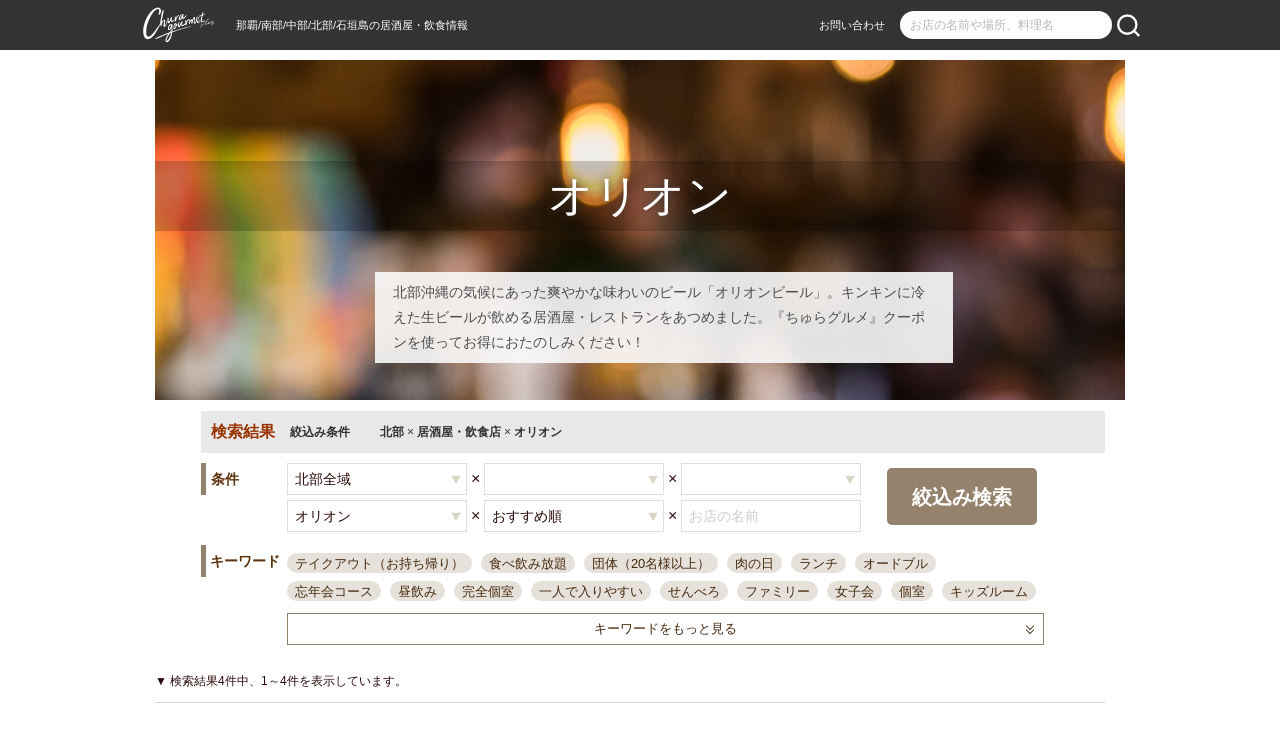

--- FILE ---
content_type: text/html; charset=shift_jis
request_url: https://www.churaguru.net/search/index.aspx?area=1004&tag=2394
body_size: 207986
content:


<!DOCTYPE html>
<html lang="ja">
<head><meta http-equiv="Content-Type" content="text/html; charset=shift_jis" /><link rel="stylesheet" type="text/css" href="/library/css/base.css?20161201" />
    <title>北部の人気のある飲食店、注目オリオンクーポン情報[ちゅらグルメ]</title>
    <meta name="keywords" content="沖縄,ちゅらグルメ,居酒屋,電話番号,地図,飲食店,クーポン,メニュー,店内写真,雰囲気">
    <link rel="canonical" href="https://www.churaguru.net/search/index.aspx?area=1004&tag=2394"><link rel="alternate" media="only screen and (max-width: 640px)" href="https://www.churaguru.net/s_search/index.aspx?area=1004&tag=2394">
    <meta name="description" content="北部沖縄の気候にあった爽やかな味わいのビール「オリオンビール」。キンキンに冷えた生ビールが飲める居酒屋・レストランをあつめました。『ちゅらグルメ』クーポンを使ってお得におたのしみください！">
    <meta property="og:image"              content="/CHURA_IMAGES/TAG/TAG_2394.jpg" />
<meta name="twitter:image"             content="/CHURA_IMAGES/TAG/TAG_2394.jpg" />

    <link rel="shortcut icon" href="/library/image/favicon.ico" />
    <link rel="stylesheet" type="text/css" href="/library/css/search.css?20190509" />
    <style>
        #contents h2
        {
            width: 151px;
        }
        /* 画面ちらつきを回避するため、こちらにPC,SPの表示切り替えを記載しています */
        @media print, screen and (min-width: 640px) {
            .sp {
                display: none;
            }
        }

        @media only screen and (max-width: 639px) {
            .pc {
                display: none;
            }
        }
    </style>
<link rel="shortcut icon" href="/library/image/favicon.ico" /><link rel="stylesheet" href="/shop/common/css/normalize.css" /><link rel="stylesheet" href="/shop/common/css/main.sp.css?20181106" media="only screen and (max-width: 679px)" /><link rel="stylesheet" href="/shop/common/css/main.pc.css?20181203" media="print, screen and (min-width: 680px)" />
    <link rel="stylesheet" href="https://ajax.googleapis.com/ajax/libs/jqueryui/1.12.1/themes/smoothness/jquery-ui.css" />
    <script src="https://ajax.googleapis.com/ajax/libs/jquery/2.2.4/jquery.min.js"></script>
    <script src="https://ajax.googleapis.com/ajax/libs/jqueryui/1.12.1/jquery-ui.min.js"></script>
    
    <script type="text/javascript" src="/library/js/checkbox.js"></script>
    <script type="text/javascript" src="/library/js/jquery.syg_imageradio.1.1.js"></script>
    <script type="text/javascript" src="/library/js/form.guide.js"></script>
    <script type="text/javascript" src="/library/js/cookieManger.js"></script>
    <script type="text/javascript" src="/s_library/js/pcUser.js"></script>
    <script type="text/javascript" src="/library/js/pageing.js"></script>
    <script type="text/javascript">
        function FreeWordEvent(keyCode) {
            if (13 === keyCode) {
                var obj = document.forms["aspnetForm"];
                var elementFrom = document.getElementById("__txtKeyWord");
                var elementTo = document.getElementById("__hdnFldFreeWord");
                if (elementFrom.value.indexOf("&", 0) >= 0) {
                    elementFrom.value = elementFrom.value.replace(/&/g, "＆");
                }
                if (null != elementFrom && null != elementTo) {
                    elementTo.value = elementFrom.value;
                }
                if (null != obj) {
                    obj.submit();
                }
            }
        }
    </script>
    <script type="text/javascript" language='JavaScript'>
        function startScript() {
            $("#area_selected").val(area);
            $("#genre_selected").val(genre);
            $("#price_selected").val(price);
            $("#tag_selected").val(tag);
            $("#sort_selected").val(sort);
            //if (purpose.indexOf("1") != -1) { $("#purpose_chk1").attr("checked", true); }
            //if (purpose.indexOf("2") != -1) { $("#purpose_chk2").attr("checked", true); }
            if (purpose.indexOf("3") != -1) { $("#purpose_chk3").attr("checked", true); }
            if (purpose.indexOf("4") != -1) { $("#purpose_chk4").attr("checked", true); }
            if (purpose.indexOf("5") != -1) { $("#purpose_chk5").attr("checked", true); }
            if (purpose.indexOf("6") != -1) { $("#purpose_chk6").attr("checked", true); }
            if ($("#__ContentMain_txtWord").val() == "") {
                $("#__ContentMain_txtWord").val("お店の名前");
                $("#__ContentMain_txtWord").css('color', '#CCCCCC');
            }

            var condition = "";

            //
            if ($("#area_selected").val() != "" && area != "") {
                if (condition == "") { condition += ""; } else { condition += " × " };
                condition += "<strong>" + $("#area_selected option:selected").text().replace("全域", "") + "</strong>";
            } else {
                if (condition == "") { condition += ""; } else { condition += " × " };
                condition += "<strong>沖縄</strong>";
            }
            if ($("#genre_selected").val() != "" && genre != "") {
                if (condition == "") { condition += ""; } else { condition += " × " };
                condition += "<strong>" + $("#genre_selected option:selected").text() + "</strong>";
            } else {
                if (condition == "") { condition += ""; } else { condition += " × " };
                condition += "<strong>居酒屋・飲食店</strong>";
            }
            if ($("#price_selected").val() != "" && price != "") {
                if (condition == "") { condition += ""; } else { condition += " × " };
                condition += "<strong>" + $("#price_selected option:selected").text() + "</strong>";
            }
            if ($("#tag_selected").val() != "" && tag != "") {
                if (condition == "") { condition += ""; } else { condition += " × " };
                condition += "<strong>" + $("#tag_selected option:selected").text() + "</strong>";
            }
            if ($("#sort_selected").val() != "" && sort != "") {
                if (condition == "") { condition += ""; } else { condition += " × " };
                condition += "<strong>" + $("#sort_selected option:selected").text() + "</strong>";
            }
            if ($("#__ContentMain_txtWord").val() != "" && $("#__ContentMain_txtWord").val() != "お店の名前") {
                if (condition == ""){condition += "";}else{condition += " × "};
                condition += "<strong>" + $("#__ContentMain_txtWord").val() + "</strong>";
            }
//            if ($("#purpose_chk1:checked").val()) {
//                if (condition == "") { condition += ""; } else { condition += " × " };
//                condition += "<strong>ランチ</strong>";
//            }
//            if ($("#purpose_chk2:checked").val()) {
//                if (condition == "") { condition += ""; } else { condition += " × " };
//                condition += "<strong>ちゅらグルメ限定クーポン</strong>";
//            }
            if ($("#purpose_chk3:checked").val()) {
                if (condition == "") { condition += ""; } else { condition += " × " };
                condition += "<strong>朝まで営業</strong>";
            }
            if ($("#purpose_chk4:checked").val()) {
                if (condition == "") { condition += ""; } else { condition += " × " };
                condition += "<strong>個室あり</strong>";
            }
            if ($("#purpose_chk5:checked").val()) {
                if (condition == "") { condition += ""; } else { condition += " × " };
                condition += "<strong>食べ・飲み放題</strong>";
            }
            if ($("#purpose_chk6:checked").val()) {
                if (condition == "") { condition += ""; } else { condition += " × " };
                condition += "<strong>団体</strong>";
            }

            var strTitle = condition;
            strTitle = strTitle.replace(/<("[^"]*"|'[^']*'|[^'">])*>/g, '');
            if (strTitle == "") { strTitle += "全店舗"; };
            document.title = "" + strTitle + " | " + $("#__ContentMain_hdnFldHitCount").val() + "店 | 沖縄グルメ情報 - ちゅらグルメ"
            if (page != "1") {
                document.title += " | " + page + "頁";
            }

            if (condition == "") { condition += "　条件を指定してください！！"; };

            //
            $("#condition_txt").html(condition);

            // リストボックスをいい感じにする
            $.prefSupport.fn();
        }
    </script>
    <script type="text/javascript">
        $(function () {
            // オートコンプリート機能
            $("#__ContentMain_txtWord").autocomplete({
                source: "/interface/key_autocomplete.aspx",
                minLength: 2,
                delay: 500
            });
        });
    </script>

    <script type="text/javascript" src="/library/js/areasupport.js?20170511"></script>
    <script type="application/ld+json">{
"@context": "http://schema.org",
"@type": "ItemList",
"itemListElement": [
{
"@type": "ListItem",
"position": 1,
"url": "https://www.churaguru.net/shop/freeplan.aspx?shop_id=207125&tag=2394"
},
{
"@type": "ListItem",
"position": 2,
"url": "https://www.churaguru.net/shop/freeplan.aspx?shop_id=uraniwa&tag=2394"
},
{
"@type": "ListItem",
"position": 3,
"url": "https://www.churaguru.net/shop/freeplan.aspx?shop_id=206845&tag=2394"
},
{
"@type": "ListItem",
"position": 4,
"url": "https://www.churaguru.net/shop/freeplan.aspx?shop_id=207220&tag=2394"
}]}</script>


    <script type="text/javascript" src="/s_library/js/jquery.lazyload.min.js"></script>
    <script type="text/javascript" language='JavaScript'>
        $(function(){
            $("img.lazy").lazyload({
                threshold: 200,			// 200pxの距離まで近づいたら表示する
            });
        });
    </script>

    <script type="text/javascript">
        function FreeWordEventTop(keyCode) {
            if (13 === keyCode) {
                var $focused = $(':focus');
                var word = "";
                if ($("#__txtKeyWord").length) {
                    if (!$('#__txtKeyWord').is(':focus') && !$('#__btnFreeWord').is(':focus')) { return false; }
                    word = $("#__txtKeyWord").val();

                } else if ($("#ctl00___txtKeyWord").length) {
                    if (!$('#ctl00___txtKeyWord').is(':focus') && !$('#ctl00___btnFreeWord').is(':focus')) { return false; }
                    word = $("#ctl00___txtKeyWord").val();

                } else if ($("#ctl00_txtKeyWord").length) {
                    if (!$('#ctl00_txtKeyWord').is(':focus')) { return false; }
                    word = $("#ctl00_txtKeyWord").val();
                }
                if (word == "お店の名前や場所、キーワード") {
                    word = "";
                }
                document.location = "/search/index.aspx?word=" + word;
                return false;
            } else {
                return;
            }
        }
    </script>
    <script type="text/javascript" src="/s_library/js/master.js"></script>
    <script type="text/javascript">
        $(function () {
            // オートコンプリート機能
            $("#__txtKeyWord").autocomplete({
                source: "/interface/key_autocomplete.aspx",
                minLength: 2,
                delay: 500
            });
            $("#ctl00___txtKeyWord").autocomplete({
                source: "/interface/key_autocomplete.aspx",
                minLength: 2,
                delay: 500
            });
        });
    </script>
	<!-- Google Tag Manager -->
	<script>(function(w,d,s,l,i){w[l]=w[l]||[];w[l].push({'gtm.start':
	new Date().getTime(),event:'gtm.js'});var f=d.getElementsByTagName(s)[0],
	j=d.createElement(s),dl=l!='dataLayer'?'&l='+l:'';j.async=true;j.src=
	'https://www.googletagmanager.com/gtm.js?id='+i+dl;f.parentNode.insertBefore(j,f);
	})(window,document,'script','dataLayer','GTM-MPW94PQ');</script>
	<!-- End Google Tag Manager -->
<title>
	無題のページ
</title></head>
<body>
	<!-- Google Tag Manager (noscript) -->
	<noscript><iframe src="https://www.googletagmanager.com/ns.html?id=GTM-MPW94PQ"
	height="0" width="0" style="display:none;visibility:hidden"></iframe></noscript>
	<!-- End Google Tag Manager (noscript) -->
    <form name="aspnetForm" method="post" action="./index.aspx?area=1004&amp;tag=2394" id="aspnetForm">
<div>
<input type="hidden" name="__EVENTTARGET" id="__EVENTTARGET" value="" />
<input type="hidden" name="__EVENTARGUMENT" id="__EVENTARGUMENT" value="" />
<input type="hidden" name="__VIEWSTATE" id="__VIEWSTATE" value="ye/vcMLyVjsouDoFQaXBctfKzJJFQIaO0U4xcx3a92NcRGPFwHtzw5/QCAUSKVMWvq7WfvmL3M9xsTGfi90IDV4QqTnSl7rKFG98OWHZVm4LepkPLKamQ9FWOTWJJbZPeMOg9UE8nHBVW3tnVUvTvTdD6xeRO44RlLsLP5PMOlBvZ6/xasRTDyp1hgyDjBB6oUL6S2cMJu3+GbbM4d/VIxLC3S7Yyj7HN7fpJ2tvBK43uS9Df1j4b/cyL9Q4ZDBUjVBOnxW113OzSn68ppPe8mYph1LUbOMjfEA9iDpmKeesahVlCRqrjnggRyDyZ6BDOpynItD31v/LpcddpTtyQ2C378f9v8gekfyR0hbo+D75uHY+4wGVhubF+M08goPINf9Sf8ILiJy9W0Y640O5+Fro4IkPf2bfojwM0XQqZKTB1l6THf5imZW+ptxy8GTwENwwmniKJy//CcHvMTPqWdeD3Y+UUw78bF2J7Bn+vN3W1XTHlnFl5IRCJMTH7yAB4T8+m9IGw41jmwI9NSfNhfAkhEqSgCUZAyzyWCrys/L73OnFiJ4RMKgzDWSTqvVmNglM2o//J1mPpSLuvrZQ6d7zT8OW+us8BPhnTxqVLBmrWAU+dyHHcmjdxuZsYJDkpnc5NfT6QfUE9Wy6vbkqJ//LSl5tDmV+2gF1CLXVbjtX8/tz1jw9PpfIUOsat8ygqaLBrUkYIaN1ePaKeXHvhX34H/hrsdPTO2fXrRi3lDmx8lGwze39vcPnQYJ/jKHFOX+J2qhBECvlyABBM2IMuZEb3DRUn20Ooz3y8JUlkN3gHX7lwMCgJ+pXb6wzsLK+xL0f5uPULV05LL03vsgjq/[base64]/dMDd4aCQOUriCfo8aQ3nt3nPRQTyoMpxrCM3RdlKUCViv46uyZf7rZIqzKAkJDLu+D4V+BeLgg4CJLMmHw2muqJA8t25ZXnYBhLjwdId4Gfautj7CN666JIL3U1QJe+uvuxB9cEhkrI85Uuek43xvWVaAHhxIqDRSLs/KDsV5iNGCimpNvg6peOwlPBeCk0yTo4JsJt8gpRkHFiwY5uBsrr875ktSOYcQrDr0w3S0g95RlaDp6lI5Y62t0u0tRYxdrF2WZrE6JH6NiYZhbemGckGt7DTYMWx+HYqNCJ/tlpU7zkc73l3GOXT3JAuwaC7mt00COU83DwYDBiwAWOhpYcSbXXJjKcEEXnIXu+NCcc0Gi5OIT18WoMYlTLyNnfjT3dfKe+pVRIwNCfY1lZF5qiGRxNhVAdUcHALKRsKX3zSPdqGpPnrZSAvQQHl2kO0G+cuGKMJb/L7tBlDjm3XionGeCQWeZlQQ3XEvCP2n1LN12HfL9Qn99doAFH94eFm9+cJiPnCTblVFT5d6q8xtRWSBPqdTnU2aj/HlGnJo0YwTc6LFB41pucvGuFObuZUyp1Eh+mn0kaHTwoAF62TBrkLxUWRhftYGdF5WaEu1Di0GzZTyZAg01kkcCGxTQvaIz/GG9oTO+v5EQ4vgR0DxpDltEnu4Y8TF3tPLfCctxfiGagyEjCliEIEFCBC6BDTf7RwK0W5WgnoACGIPXTdwg+sI3ULcg1ilJzhekp3jM+J7iknn+Jw3XQ27cGJXyChD9IMrXYEfD8vfboh66EZsHl//6ORSBbBINEz662Dm52Mma9h1iztF8srCeg0PEg4GGyCYtDdBtRpIXZ+fn279V2YEjZYkFPvLW+YPHrMpR8+Rwqgmio/UQ0A0fzbMtzN9aUexECc+odkMe/OFVs9tM0CFr3Lv8JeZkuX+oVbEYPFQBsyqlsa0neiRC9CVFiu9lN4V3VmoBRMbySekUYupBracnbHB1H6xuxYfFu2TZ1kkVsTCUt4788WS2DzYZ0efTB1JDcX7B8KApWHtbIejl4T6OXPBEnaVitpJiqiRTxrJlyRoKBO48b0+nM9kxw/YSl3dlkprv8TCOEWs/vWwO0rNelURcbUejfp9EIEtUczM6ZBbQmzs+NNVDXbJaL0QFT09ukU0yM11ZnSYSKn1Go69fFYp8/8eF4nG+IKbIOZOex8/91/c16qbky0sQeI7Ge0z+a+InkgtU9BcHE2q4bgdzbFBT9UEQ0GESGYdKG98FU1YjGSOYeEjmZky6QNxzu4nk57Lil/9VN72A7LFIx1lTNksjzTM2nFlS6cYk2rHQv1P/TgnP5eSaa5yXJOCyg0XWv3qy/RA5gTvCBKt3Zr3O1SIh9kYXCOVRK7zvJMIxvUR5OwX/WBJ2/vpBzke4i8sK5GHr/GxqQs2KzlOuiWQNLUhjcQNigwjvHV13SjmEh2wTxTQJY5XgoP5blUHGFZSIXMTIRI8C/biRpGq1gBoZ9D9Z2jopohkmR6t3TaIWBN3q251o/Ekz92zIMSOBh2TZjcc1xTxMt8sh3Bu8tU6Iyl2g7Ay8eLl9SoQo7WYA5j95c75gDYIX+R7NI1X9cgtkrkpaEh0CJXYrmDwaoc/DpE/aMbjGVSWs/aIEmR+srHSa4Kw8sOjIvR6wRwSWDSAEHchNk67weSTxplglb/IzDa6OHodc+3FlGaFbZSzn1R3XLUkR5vrOedmQrICJbkDe+P8CzuwdSIUwlnFKXimNsj4S+hz18di5mX0t5io1o8Qel10hNuxJUBwAH7OPoouUBWhk3wW0G2PiHRbTCVcKzMZuAhBbgBgIjPVIhr8frV3xxblVCAqGWwjsBA/rEuPuL7L5gUXcK4Vhc+OS+NLSdYVnatYYXrLzOKA1o31/yNL4OH4jqPfOcqCvuqSQBTFNupYUOZ8W8IX76Tjl7F1zXdZ17+ogLgInM2vZdP2y+vPcwxGhh/pfdS7r4/udwjWnue5Ux3GREIYho4/PZXzjBKs41WkBeJPkF2EfJavnpEF+wGhYAbPsnEd9YB6uIbc7kU31AjLogHQwoI/c9oPRtMJZoAZtvv6GPlYTP+C1ERY9giNr0ESoY/L+xz8srg54VpIMBXalHJfzgSFWNdvMNNvZ+IOvDDCkDO/K4iPruF5HqX6ZieCkfbjeCv3otaSOyCPCIucTxHcY7aC/wlWMAsUuCJ9ok9y1tntXI+cCraiekuKDTeenTO8hRcEL2nwWd6c3awbWRLlRhzaAV/1oEbTnkAkletfNLn8CcyWxaFpdKOVXj4RvD201XaCCfk3evAsAKtcenj9oPB37sDXtx4jzrO09FJMIxfiybo+OhscNJFPVGGmD+E9XIQdpC12hw7l5dBlJ6bDG84jx2wivxNKeQWVN2d0PuA6TBLuQeltVWjaLERwjhTh/E0FruImAzlTh5zlk8aZ111vyvJ1U9vTDUEKZjYfD9ED0Z2KQ1ha0Q4TURcW1aXeILj8YlfiBtOIVIZ261NYXEOcQsxnFGnuQBGnwL6rQZU0i50KkYTprUl5LLGwPaYndJawDgz5Z4qG9+9D9aFggVMOD3HM6LOPMOOmVSlxvCu1Zvc1hyFBL12gzd4j545jw1+s/RQy1gETFwwU75OqnE7YaWNzBIRHdJWO/29wGyy87OEWtDn1QEw//J8wsP0trxaFLBwcsTnef+OaEPleFHwBBoaRMAIZedLl+jCgZ34iQrDL9/hVPCOXPDoqU8QVaFwAuOanSBclCxpVob7Vz2QLy17bifcbh4MUD0maIi4vz0yP1zz4BVp9GPZl6OjxBEFIaZyU/kWaIVTjrEHY6fa2IP956MZNY4XViL8rl6WfHditfu0YMllv16y+RoyFODWbRIQnySSf6MuMoDfVq+3hakpya7VbCzklMgB8e/8Vp9vKjway6KhVwVTZY10PltP3usDWRAn28LFaMJcnmrPHIz8uUELgJzvZhCVc8QNttQWRth8uy3ec6Yx2DXttGYg1W2MAMTyBo1S+EYB1ZCFgGIcLKi5BzQCBgpSxvYMLVt/waD+jYumeWnWjqGz9wo3kIDA6zdHPC+2iTB0P5EpP6gQsupkEJN0m4N54U2T/ZFr+jEeYZt591TGvZQ38B55Ty0Gnrg7NYB1jRJWxIb1fjhUWQ23fJCgTI02DB2LkreBQ4zWCjACJkLPvHKtZ5X/[base64]/Fp/30b7DfIttXy6FZVewWNxrm+DGFZ5LaPGJVOJxkR3yRTOVA2SU9HgS3IPyDI4aBA7gry0Ff/+PNmvg8RaM+lRrnF0/Kf/viIUt4RkNXuNekpwum3zj3VRn9CpR4imsfVzSl690nY2zuuf2eruLIFcPLzc3nuiRH7bm0e4YleihKpcxCvUNfvX5sezJpo64KhYM5NxApH5k1zNFV3CqfJU3ExC8/6xgGXWcJpxbP2HDiRwHkY3IJXKbRJcb1dEVau3Tcttc/6AEZPo/t95ies/1iCv+fO9JRfbssznSLG7vTefsN8Dk/uO7pOpqL6IjE1hYojL2HfyxmVbZCskO4VuBtIu3KtxBvv7sYO33lmhowHI3ORYqv9hy5FJXIbpd/7SHXOdoGDT5tm8CSE/ezrRDu9qKo8Zp42sk1UTH7nvQ0XJv741ZoQCpL8g9iU6vKyvJXLAilWTpuc78TPpLLX9vCYS6qQa1LmsI1hZvGFDyfS5n3llbgLG2KcAjKloMpVKZa4CTS0WIyxTECvMWdnX2ym9JVB2iKcJVRoeREa8INuuByo5vA/IC/crKguZP9L5eo/HTdOBHhOSBtstbPAgy/IeIvgkyJEnv3fBFV2XCCES1CaEcPdUDSGTobzVGL0e4szWWWQJ4rZX5YTWX4oEGqfIv0czPHq8pNbDMaEARyKRyofpSEHKRZV8zUOFuv53rRHW2o74kVKBj5snvie/bVcHlKpfRrgHuer4HqmToL4rTvSzIosRhhwGgO0mmqkG+BoqbukmFrAHfDFi3Fa0Wkx2g7iYbIfpf0is6/RW2HGvJu7Gq2BIjSnYZ82wNup8pfiiUvgJJTYppqZ3SHte8hHUy4ooSpLCV38cTQwxA1zB9MDoLoc45YhblzVZaWyJSE7384gzYOoSI73egXa4Ouy8ndkZSntA2+CWFTnmTwz+0fJVPu2SO/[base64]/ii/[base64]/aGDMKRhxRB6uj56hvvQO1TZeYPgPHZXTg9IqTu9zt/3DXwhOhkrGtNnUct9R0cGB/CWOzAWUxDLLdYRd2W8pieJYPEY+Pfi0R20ebXUip4oNU8RI1JKFjk+P0EH7Kf60gQtgL87jR3IRzwY/3Gv1gmCpI0uX5dvQXEAMBinidxnFGtxBVJUh/EFo40YQq9GdBkF7EmItVbK16/XEDqE2rqYQ0R5hJGqmiw5QdijLZFTPZFpywaDnepEWU6Yw1/DFI4hU+rWzILAkt61aEFxgSw5xxScowR+2YI61SvJIruv48xxrKQbHLKtIC1hV+mtG5PL0HmJkY7/4FLI1nBfV2v7uDX+Vcyr2Xb7BjWghhx8FlWzTOS5mBAEzIfFf1YebIO3PJLl3gLUBFPgS3Btciekgli23X5R95I/J1sAYHrney5IKjUTYGWYvPhY/[base64]/bh118lxqdo9/wL5bD9OrsvAPgYa88s7fS7JNsymnmOVO2LX10qyX+eO/eowdrgRqHpWhV7Z88X4bkLdIYMbKkNKPT7k3AI6uRD6ittni1NokpOqffGAGqxGyJYxhJfg/4DZ1ygraUve2VAvGFIufrGNK0oxbLZ9cPDcH3Ecnf6YIVG14oNJFVKuDYfRwrX1dF6uI5SWDwtsN8d5Mq4ankw35Bc6/LlpwvBC7uHs8AK1FNrOnPzK4I9kfDVJ+5qLOhfwS0wPMB49emRwo99wuiWNn8IowU5kLG3fkfdTqk2lhSBim897YneD3tPjMcdIR1nHxJ/8chk/Wxr8b7nsrhiY6LBtCzT+AS1xxsxNXzlrz+vlOrNdwtvhwZOytjAACXF4wp9gu/0p+sLxXu/pvXzfAIWl29gekMa+tLPyZEth2f92Ow/VMz072n0Ucx+bOLkR300SpWykJKUC8nFp7HOwqpkQoB2x5n1nIdgrvxENxn4qx6jPFLh8QTOuZ4vV8sghhgbBTJt4ySuki/5uWCbqZuSKkJEk7uVntQf0/D3XO05F5neUso/NzBza90PUBC1YFYvtrIY4uVDkNNK4y1zyRSB2B885lgjpG2bMYh+7SwuQrPl8j7csqCRl8y806qd/tQH8eh5pswWrKfvuQx8mtt3UmitTKQFNrOp0DZESVusCzKCju+/qPg6cFLolYHQr6upLsVR1Q14AeEaHkwKCUq9iegr3OC4u2WaBfBo5rxt0VxPaxojSPLVEVLUXRQsibbymyx+R+xu58punsv0ND/lf7ZPR0ihstIl60s0bs7UhDyBtm9LOTgYCZQYkCJu40OxyHFbDTZsSQJ2U8wgJhnpBBvl/g/0zlW2xa0Evu39Sl5KdVPpZ8CbBxlTufZfudR/KNdKvUDSfFQTr3XsvjBD0heKCNnDk/tf5L38MvDN1DMpx7VfLWj33/SEm+exgQ9q28i1R1L0L3AskV9njKzR2VCNCS6luW4ChfYw8OjbAsuoNYfUUE/envkBYBrJN2i1IsglruTeTm42KdSpfKrhXDTa1BHVwxEttWCEjvpQaPXRefNpND7C7e5CcXHwSEA1cqO/lqGSvz1eYbC1VoRY6H+BStqY4z6YI/wCw2kNG4/XeszmyXNwtLPGANFqYrWqHwx9Mvl+RatNbBBXgZfrx1rCxzh7zjxTbrtUlS70IN1foPCZd/DdElC+NxUbbGv1ekC5+kyNe3edkCb9Aw/zBD9i6bnF2Vo8LNEIn9+1JHVSxtA4PIGUviLxMTfJSPkA2FovZBlwA6hEQxi1TG9yMQuypAcV9qrRWZqgY8aQvj6aaQACwmlkzkEoM9AayqTEDJzpACb6HQaKbYHSB9jMGbykd7QkI/VGARrpwmBAWwhFvM7cO7KylsYkagnPTPLy6gkqW33ee+TzeE04uiIO4ipnWZ5dSJLUm3hXgk7s0gM8QIRP2ml29pSyrrv0gfRVR1ZYUts0FcMufUmaKx0kqQp1ZVYQk4OzOZg1Hsm7lbSN63YS+BJuHuahb6v1Xx6+q1hIDkmPyjl7QO+3CMY7r4/Lwkbo76TJKTjki+uZ8LjM8nun/lnUuyXhMkx0hc7faCYBUjVgdpKytpvYwTDgukv4ir1VN81GLOQQTcSuTMg7lpKkxHAZIHBVcb9XhIts/NyulEd2eKIHPjQUSGtbou+ikhfpFnmsPpxUjEeAP5s7ZwdPnB/wJQ00y6oChl7Kcri3ARpCPtrkBhuXlYK4czLNOj+0vOSq+55XacvuCi3FzDDdAU/VzYfYKpMHY35Afy2Ntgzwkjd4C8r6pGYo9jN/ZHC50f6pHjzpIpBq3OJD2Elnjz2R25XGI7VsE9ARfJA1Bx/0HaE5Oz3plViCpjGEwz6P62VHUPNVMVjowapxk9JMx9nCZAs/2ij/vw0/z+ppqkdiizCsg9x9KbAeuoexZ238FEcLYr+ZcbjHxOf5zw9mzdOkYVo+4C4D53NUxJUO+uxhLlUyrc0k6UTiPP0crigi5wIPCGOqH0nisiBEQ5rZQnNrRir0dgfOatQfL5qlPUBStvnj6am938/6TIJ/cNffFoaj1sm/zk7DJpY6a6aVoANMZWRNZNRDPfG3QWHRj6fjxcXlVcXEIkEecIraD0kVzXJPQbKjbiSNCbkbbKEkCk/ysnt3qT3gNJSeKDt09Um5O1I3AJWCi3M4roMW2CuYoKyJ3/uGLMth1wVJYFQq2tSpPkRrRQAlgPWSgwlVPazRv3IkXUhsg8ffKgbFkranl0vj+ketKR5BIqe3+rERWmUSxoV1ICSYf4KcylqBmXP5xfnFiqsdoP8R3gknj/5bK1+aPFdo459e/eHL6REC4LKJboUzFI0aLQFP1T/D04bJvIlgabWRxc/oGcrKkgb2Xad2n6G4ORxzXiWT0ITAQv7Ehb+dUvjhiope/cUQO4IylmDUc7YgIHSctLdenwSdGO67h8i8AmQOJ9PwbhaVG1KPIxgZ/53JQUr4qvHUNXT4mEPRyH+bnQc2vfmgut0S49nxCyWjl86cAU2mrUONUseFk0LLHg1F9tCVCxDh5zjSwkSUYGa9ipB7vqwG1GImep/QdRnZkC3DEBnlSA97FTfHizrlxJQn/WOdEd7nOOBOoarn/FjV/Qj+x/TCbYe3T+eZ1BwykxPcVxBD2UpBoYefYNPk8kvRllB/6rXxe5/2xf9WpMYJiVVN4/sQ5asKeJ0NNWDKMdJLZ5bWrKeiby9RyZK0jVTf1BAwoUbC24xsARAr/iEoCvxm/sNUaGlGxTu0KiJfvCBFDoLHs1Z6YCecWwW8MUhISSsXBe90QmCZa1W6Lw4pkWaGz9r/Nnj8C56cQqh4SSFKEACT15jakaKqNehIb/hpm5VL77NU7zjTo451JmLHJbb0qZMgpCCTsvNkXOjLW/pQduDUIQmGwwtyDuoFBlQ35rug6LekZDP2NuuOnyZGpXarA2hvC0PjTuOawtYkhH4Sim8rUr9KtbtL1iduZDMAGwQyufsc2N1VZfDSWNQxwQplIfrc/qWNQuaOQSljxZISBjKxFcgIQqpBiGtxWPa6WAdlQeAUxaIoWXLzNPmE/4oEapFpba/s1nbheq95+M4Nhq35j6yuvatOb7dUc56s0ckCqnoYCTm4yTweTNPFx5U0vAClkx2uuGeGgedL0Fnz7w1oQjxcP694zqiyWeVS+d49b403a2UgTte5T/bF67KQL5Da1Wv3SM6N3V4Apo0rtsaZ4lCXUbwKIBwbDZcWYa8ZjzXLSBRgx+FzwSVlUfNXp5LHxuqMcWhS/KMlV/RPIi/g2Gv6bLQADhDvTrKU/4OcPVOoXtRPYyB+ly8VKhCiGVqz9rKe2rNm5rS1TdFN5XcMU9CQSRZqzuLlOrNgvRd3kjSEDtu2fmlm3DpHxi6ccGECTEtx64oZkl3peZHsgTYNkLUpwk28gnfB6rtH/tk2qS9Scvn7t6EZ3lf+iGgXCYk1G4EBgF6MEzpUkf6EiEYnBaURKl1NZycx1u/g+8GohcQGOEcq5bob03eIXojvSWc+lzzzilY3ydX9ympLwSxUJ/7hIoK35JgciEMOwOMp5U5dkr0xTODZjYpXEHj3u/leMtJArTgbta1I0ays+aw1Ha0MGTVwF9iSFApVDg52P2PVfWkGwNZdcNp2ng9P6+Yqq+bJbbdTx4nJJWPuFdsU669UmiwiZTkbI1mAdsyCeh5dYCvQ9IZP9pJTo8Y6LSQ/TLiqVXuZNn7ob8ElnB1vP+j5m1FT5wYcQAcCh54duQACVLz1gzLXv4WykR8f0Gt0ci3bG8aHS6gCJyqFvJ8wwnF0uyyEf6tyk2PnADM43wAT1/B4ZYObNBIhGJ60ybDNMV+QjeaGax8pZ/9ln0uZx2MFjdG+U7F0qSB8bFoagthOCbZnStiE8O1VrbLvd9tTyA8wUjuaDfDR8Vn0UrqJT0PnPaBi6i0X5Iih4tsV4okJBA2EImtspNU+xZ0mnvCGmeZVN0JHSEqSPqmemYnx8tn+RCY1JUdvUGi11STUX1k++Tb3eNKI4t25c8LFBTJjI/[base64]/GDkkTkBl9e0sFLu80vgLzrHAj5ENt2mxQieJxSAnc+88Gc686yW5GexJFmwfLtFBsA41wZ8YpYpF/xOF+Kz5AIa6hC6M20CzY2+YloIyqiVLmdyKWWb1Wl1UxeveY/7LIJ/QfU2WPwTtlPQNoEO6Vq/62HqYzoqrG69YoQD8Zx+jgsCfPOU1XFix4zbOCiyo4fz+08dxmXVXpt8TVt30SHulp9MZVW/t1z1qcI7ytFeWTmmR4ASpUX745kwwi4evSHHeael4VVDvCyjwH0Zp5rRqhl1XeH0oSMDvmAIxRFHjJr1cDEEd7RvgJpa13giUYtfaE+UcjAQzueuyCY1QBD4sETPaF/UyRkrqX3YYKyFGznJyv/rA3vSGkHHmOhsvES2JZIZ3cv+6a1tPa4kmOgH7uN8ohjohQq0wF/PPXY1IL9b80xnLoQHFjCJPWAlZaoIfEupdHnU3InvcqzfndQHXUJOg7VNmNt4aTRvZ7rp75cBZF+Y3Vg4VF6Jd6hXKhmdcmoLwOWIObbXUls7/Y5jCKuazKuOyNYYS9rU26Yea1dFFXrfwDEBBgxhTMhsFBGJIvSn0iuYWp6Jsh9d04LuQlV9nsaIDl93Jkgw+H7phG7qoujjSLkZSIsUTqVTvgFrRTRywisFX5iM/qv9mvJjt2H8mO0E3834n8LREHxn1IF+AYogF2KXDisGPAq8nvOf2vPB/CLV5tL6ZlFPuUWnM8Ukp8QmKD5gP0i5trvFwWQwV6yptwAo2ldnOjS2ekFTLF+lzD9oPQnWbIPeusJwLHv+zOasdD6Ibe0Cim0ThbEo0nuJ5Ig/Hjm/wCVD+36STKmHcVjKKXl7d0XjpB+XL/g7RoDcG4QT2W015vndxU9r/wWynYjufKXO+ELHgrzz0kKdsEMFh6wnwNpn5K/av7aarOAQtRT0fnXjCKASxm4BWWWcKX+amfK5jvmcHQ94MF1yPcI8AYVkg3C/cSOIyPKWYFqvqo+JzVDx25YKYWduJLST9gwGS3yyKExJsd1P4+VnSdThrwsUrNV24AAbYBk2Ai2YoK8VS0N9e0R4Co+yyjgbyDjNLf30M/2t1jjf/eaNZC1hH/7PLQQDapudTa9s91r3PfOrMCO9xiuSc4RHN59UbQNWY7Nk/nIN7ojvmmHHXIdT8CsLk7vipe4Z/dryHUjRVfJcF+qIgi3sknRgG4Gcuhev/T7KKS7tKzNSwnpqfs+LVufLenye5HCynj7LVrSdEQKsDr4pthQpeDc4QWp/oYtz3byc+i+weusdvvtuOORxxA4maFBRQdv+c/0mFWELqKSkqR3MutfGIq0bXF5wEeo/GHo7vgyjAoc5RH0BFBOatDu0RjXUYICQEIvMe8Obw6cxH/MyH5donVtWdTYvQp2eOyKC9QaSwQC9RmDYpRI/+p4u4Nxn0fWiMHu7x6YwB5hOyRCCaTRv3h8NjNVVuHF3lfnlflBT6SRmg/[base64]/tJd6tZdirEPi/OOtv1YiMYtxgrjZG222j69mScdCr4LGW+hOxBjjR6OgeuzD0LZma709Ml4FlmI9icVrhEclmgyspq9Syue53CWafKeNJ08y7o71/O2BpmV4sjXPS57K2Teici7V2jeiQzHyrtbc95JUhzhvhoPz7FVjyOBBkoLNJBOP6agUcjkaVq++tKB9ic4/0MLQzqVnV6u25Xo1l4intWus8q4jnW2TlUEqIqGj9pLK0vByuJzDiUiTd8VA5D8uRBqUwwYfP3fivsYDT3B7uG2YfdcMAL5oXkfTOrKVjImq6Pu8C7aDlAdyo08nj2+NO4OspJj18iYDRs7XPr4UxAcs6UHJhmHc+jKyAlbV/DnxvuGFZmyvEcM43xJ22khG1Sinl9j/kylRcrmrTmX15QJuHAtfaNWBKHnh/uqwkclkYqRIrmI81tHOvmQgnP1yei/Y86BIQjdt6OGxbxEQ/b7JsnaAvX3o2/ojsGwLJiCmojRbnkE73mqWN9AjWF84zgyfKhtSgwuYklQ3X8dh/DMlkmqBS27XkQTAhmkbGLOjpWod2HpKVzkARUeEvg7G7hcG/DSVTIRv3n+tjSeWR0rdyUIMWjnTQnFJZNolHHenZOgWJqZu3oEymZ5ybl5KCOD86E1JdlQDGanrSRMTbPCGYYNrpLff/NMJ+beK6Y/KOUwKfsJ0VsW8Ndb7tUlltdzoEGeEBYLaSsneizXSXc6W9uRuy3BH606xlrG7/D8bafrPmAdqx5nHNrOMDJgNG+a+erGbo9q8lbqV1oujcM89IAG0lvx4bCSdPSfxpB/gQqlXixwNTPcK4U7ztcT4s+c+CabnsKNnILCwttK4ociP1yhvHnWS7ZYhgZkPTCKBayqrYrJt6Fl+6OXBH6F9A//Yhr+dtRQnx4nWQKQlexHBPawBxDhFWZa+XOFEWDd4a1SDkEu5mM7V+5326WLpx2JVwjiCLsq+WMzvvCHQeQQWuHcJLl81CVnhvwZD5qWb7Piz8SCOcpMIuEEmdsiuaWTFLWtrtP8LTauxwgCqbZwt0ekmSrm/r2cKauyt5orCcsq44OGTWeKMJHAZZHv7dg7zkaJPwNcXkJQYQG+IfbafNJNRiIFjjFlVXZcWs7vHgpm21dezzMc3FtMO8C0Ved8sA3dLO7NXKW/V1yWx1FK6fW7YaJa0H0LIjdkXE2jiCLY1DaQSh66JtpefCLjIRZHa7FiWaiLfE27jX6vmjRIc9UsjzzFFdCdW7KAEDeXud+0TeuJgRTWFrsne7/CcvOQ7WqJRwFGR5TJ4G+Rvsr83e8rNlzupLI9Xzgl5zm8nEZ3WnyAzRllgsGNa01sGq4/HW5ogo/Rg+Kj/[base64]/xo8DREEU0Cbl29E5pN89ffDtgEHv/JMkdxzJa7JA7gbeY3WszRXleFIYUmfB3pyL5NStWHhykf2TG7S6meI8Lh7UxrMCeA6rF5L6Nxx5Cx3fSt+npX569gVODpPF/hX1kEH8292VbAl7Ys5tu4nYAEd4uXSTz1ZyFIihpapnRHVBvp4KZ1HdcNt6kyNIVucOk4XAONTmgEiPvWXnJnxtap3gJePYPESkuHe47U9N0d72EdSZyAIcfjjWLK7JRJQ4ljxaU1/iVPEVMOLvG1HKwVLUg1vkUSifHsoRI5pGIYiAsyIDoLBJdAsR8GfvF3sPOUu4R6WIC87rg28LGJsFFLuBnVClgF9aBdAW4US/T97JvWB1AVfLQvJhhF4bX7oJaxfvaY7F5PlXLJsg4f+qMxDFdlG6C+3RWSsHEtK0dDnYg4EwvOTD9sAgnpvjunhA/BxeBjE9eyp74tFMsvAZAaB7uDB0vtpW6nAcGGv9bgEB4KLEkPo3BkbpLJRK3lL/4RMH2BNClYx9xSgRn0Xx4m89VBJQMqGI+fNZsX6oFeyQsBKvjWlqa/r0mNfX0mkuO1hP+GrcN7zzk+r71GbcfwmZeTyXzScWQGyHN4WNETSv4sL/8gqSdaxtWBU7R5GX7Ln3AzmK1zFLhSb2MDrUj42/dqO8edto08AsUJuuIGcmDyH/gg8gmPrp9gstYSc1l87cfaw3C/W3JngMQ325XBfhr0Vj6636EPLriOgzTgdSGsDRM3/VZDUqlTWPOLTMwWeh05qWEdWloyzi7GddIlKNdm4quFS/RLp4C9HnEgDQE93VAl8ALwIrQQIef2gWIrxZUSQyFkb9YX4Z6KCsX2FPRunFN08xu+vpsBicsDBFhFJRCR6R4rVZLCCqwj8XtoDHzcVNHvwksNk1j/iJJf0ynzTD8tk/mnTvac6snPkwQxhgrUW2lE4dmMVefBoeAVPoS92Y1NxGVfW25lLvws/kz4p8a3lFo9/v3sh7r1ZEqb/vvnPpIG1tPq1/gFhO2ZKLiaSYjWnACzmGEM5qG90lC48x9vUXEQL6C6m0o2Eu2zpCFZzRP1pEYpVGfAPI0Azjk2axgc3xRECoqeLqRpbOyK3fM+K5Ke/BUQiyhLxqlihfSRnfAQEhfLcjWsG4b0hDe8MJMZ4UIQggbToYnh0WAD/E9xcB7VggNf/rhjDgLHeQmcZgsD7wKr9Du8HSFtc5OCIAEFK/GZ+F8Py7SojazJ7zCelQf/vVuOKX8esdalixeLizgLncLW8OfPY3EaWvdzV3gWfqCOIWvx5IyyjZLp+IEB1ritiLPKCbb7HV/8+d1yS9VpTNqErW7H6BHtx3ZuOYaTnav3HKztNbRkLma/MQF3vklkg5S37gvg9v8qwjkpcYkgpzhewBmDe9+uSEIfKdEXV4zppX/1P9Hg8itW6f4dvBsbdtAWS/S8OTP6VUrptMx2WRglJHeG5Ytx2pvrjB/[base64]/5NJpDTQq60/9BknC9CgGd/HhhfRyG0lBDjoQc9tscLYxOaBVFaGtWKACpK4+0kNRC6FQ6uLsrueOW6v2PXHae8RiO1tf5lenjTrqSizVvgyNhcYm7cZopbfZUCqyQ6Kol4oqJT0uJjua5WdIYO/m5xLsL+G02vbdbyX32UwnYAYNAeHWf3lNBCeFsGcXrrSWPIn/DJzBSNSDD8XRR2LQ0B7MTYYIzC8BB+8808FwD7DfypueaDCwur4hCgmTuE44tdL4G8EvgNID/Tgwo+b+6JiOKl4VARobJS1jAPJgev1+iFd7sCDEggjBfrmrtn/JFGYC9TQ1iJ6GdoSHZrbSCV4fSJ0uMKvMCdOKtQyqHwTgYSi3N9bqQRTgFXuxYJXJ/xDv2d4XoirFSFxdzckhUaONTphfHwYJJ/pXr9PNbLld5t76iGF90A0MKAImDTROfLUk4dkgOwyvCGvjzKLiN0AXv8cY63XesTwjgvAt3FHBl5544iLcFc7v7VsZHrTR1TkCmU0U2Py6vuZ6tQIT70pawwHcIiWXqt07Pr5glYhDvdHyNV/LQ8bhQCfYP46O8qDVwv5I5TjGhPwMrRDvJgsdyXpuSIOnWu7uaccTvJM3QImZQ29u13/B8PkXNLABvyKEiuWyV1Dwi8Gjnfd5fKzrCzcshHGyyWhRsiUAeodNUTQa/KvAOBWACSPBY7/AYYBxyDXM8vtEtkrSYsmy6pgUyhAWPOOFLsdSAisLWMtmGoDsNi5HmBGqEjppSByDynbudEobP6Qpi9V2hsyU8JQbFaIViivUmw3T6ElTnEw+7NigrOku8tf5KY0buQ18pevbNsRo+zZ9KQw7UAop5uuK0a6LBaSDItszVa/fgX0YmOUSNXjjKvinlgrUnI2E5FRe/UaNDrj7jAvwfm+KiEwP4qfJAPzAsAOUOq1SnsJrpujBOueBRbMeLIUgEGQDVnpiwIA18iz77Ko5GnNCV4OmE6kwWb8eYMG9CiyqthR3uq/jO7RdhgebsU1cwGH58/nYjmOouxDCvbDsSAzeX4UhqmULduYexgAgA+WicYXpso3S/suq//[base64]/giWl90LqrQmF+64uFwYJzcl1Sk87QR646b3tdJ4cr9o4lUoFTSTVkFYcZGPtMXqBO1L94CHRFpsBiOmQPfls/f31iFiI+C0Pe3wB8LQq0q9PAwND7UF5oiTDK/TqBIeo2HM6fkSZ6iOZeuW9INv1OPex/brW3JBDOSomF92QdtATt8n+KADDc0G26wHEC98VU1YIly7UGUAQ25FZ4EjYYu6L5qPTuUEOaJpZFod3G+XctMTsnW7J8E7lbSz3uxoObPvmiO1JCLJh/mzbG+MdKgtQqU1G25unek0fQ5TUYGhX+Aj+fDNfmaJZf6mmSeXzvRHhkLgJi3jZPnTS99mlWN38ERKOjPZd/y2TQvNCxGfHUrFLhHrFi+It1H3Kqu8oNjC95gF2Eme5M9HwkBGX2W7xYt3+SWA6YYvgfAh09K5Bgs9xwaarspWD78T5+uzBz//X5db0wg4YZ2C9Yk4HADZPF77+CyJEEV7OMAHzv2k3u9hduXXJxUVSLE0eYUWy7QT9S7jCKaW6qShfTbL63oGivjmNV9zu1o6RWiuQhXJIp2LiWXCUIEo/eaIRxDYVzzlmvEHTLBZEhQ1CA4PzO+6BmuxFOeZyqPFAscOe55fIWPoOSp7gRfScXGaXI9hhd9/r0ONx43V6QjzZSQMiNPc4JNA0OAnX+mw0g6CJYs9W8WhA0fdC27YmeCAzgY2RlWbMthVjXcKHheYm/fMK+ANkKaEhp6ebWwA6e4Xr9a3luK79kELEkypz9UCUd3fhHragDOtLYs04Q3VZxRHUUm8mjM8o6Y7yxC1cVsovcYqT5pAoXQLg5LKDIcqYuH3Z4+mZfccjDkdrMWVRVmTSQ85X4tIQdUP5tmKLa67wfmcd+LFMiFYQcn1aC/KQN4G2Q+UJCrv6o7QpHTOF7eBifqc6CXoY6xPW3lTLwSjIKDo8MmUNmwykREgmiICWTmqkrcJagbaKduf1fpq94S+AXe1ZHvG0DTHSYROozzHUSxsBiSXeLIA6Us+pdte3WhYiMEHySV2WrbIz8bYp/HOQyqetGry6nRA2ViTpHtOvV9vjUtza4MhuQetMiJU+T00xxwj5cl0dDLdKkCHBnfCzS2laDKenaB0GUsKa6KFGyfuvWfILv3ZIFTC6trIlUMZuNFgcVKnfNg9oMfB+ZTqAmTe63mGqHlm3sSlXXv7fMdpoulhB3udZfEqj6X0ObBCMarT/MMpTzy7x1tJAGe8qVuQ+xWiykAmtungu9bKPgS9y5mPNcaz2CW8XRYZT3ib0rn3cYKN+QzepPjMDZ5WpjaD2OoEgkdkiYms/QFoOOiVvdcKuO921hFKMRk9ykiL5/2rEJIF9juRjDE2RHJxEuMM7HJzzTEj1VtuTWHSfbr6OV/99IFQGK0QfBWAQVsAWrPJwu12rlYmXt9V0zEeevCptVXVPuGyz1jYaA82TbG12Si8kAAMSJ8o6GHN29dTOQO/m/XEJeQ6rRBpHVWfpoSL3anwNokY68+H7uhB05gmlA5peoS2F6ZwLKG54XhFwRETW+1rIevHi71uWz/p/XlDP0VqkTkTU/5aOIE5GM0vEgF927JZg1IvKLEDa09nKeJcqooaTpJO2cuKohTsUFRlLu7mT/i2ECwjv///T5L9fT78gQSp4CTiuO8tbbvzc7Q2oyvwu3wWNsrjNSz4krtxGm3GZUllX38TKkAYbRTAoh0R6B6KLPUrijoNHl6rrS7MsFxyM/mJaXdYH4Eb/pDRRzc3M3EEbeW+4nERZ/yJLGO2rti9g0hixtuVil9F6a0WLRZOR3zag8yYVkNRAmz/wmiNPGZ/oPFBlLxKpd7xcjfvsQqv8XfIdTyyhV0mKls25T9WVuYgGk3cSTwf6NswOGKQc7WtYEX4z7/r3Hvi9jPkhhMXr4ZOw6BJdBCgzG2sDoASgd2w/NsBzqly1ncgTfYBSqpH/ysCQYa5CUUsCbwHHexZJaHxkqs217Ub5/[base64]/PkmLox8ct6ATXQxHsXfe18MeO5YGcuf/8nEo6BoZ/CrVbuwOR7ugwAx1yTTEdGWFTeYRp1DdgEEgDz+OseJQj0d/19ZIQ6wOqsLsNqJh4wUa3ihObeJJ/fAMoGjd8e5hdgh26bX91zOTPoiDQx8MrztnU9uM24fbsmBp6HmdWYnpCr1CbV4W8ZACiLPRtPBCozTVNadrXHA5p3fzglaMDwQM4tXolhpn4i7PkrxDTJolhbNS1WBYz5HOuSl/xcpbkKhqltS9XkOfVK1ScyWo/waEWFSNhr+V2fWTqYAkZJNg1J8QwEv1C9gjO38PcHvuH9TBI7Tw4n+3YFo86w3Ge/NisNGGHVFKKj0yMoQGaOfTs1KZOjQOFekgoVrW2JpDkN7k6f1oQLf1sVjSZqe1SzhNY7e+ojsESaD6fK8Nst8+wa8UWicN6qTdeUsYoRuW3YISue1/wopDZMof1Ag9qsILLkiFW8FlhcT6w+VN0niky+ui4Q9w2svs860W6UJotAqlG/XJZw61GYW40Xk/IPEfQVLoTvaxcBjldugu3xYxY5WBuiDQk6KE0AQZ1dtDEuRb0NWXW7jRvC8RFEDRXVgx0jJEagi4vvDTbr2ReBAgtX7ITRSuBbfiTdrzyMfvIYcfuT2aQe/ZdaDZp8uplx1aylqyLziosygJ7gqmAzyYmzdjZjy6qh2sSV5cvR9VgJuhf9x0fXFZ/SZ+obVXXwtJ3TxSEYYBHp4PukbIrbiieHVk9tNcmCEZ6wl0DL96I9z8PUYZgvp2viTnae8TI/05MlW8dx88D7EdBjT8Tj8oxd7DywrL71wEjw++WdZvsZS2uLzeq1e1W2ylyszKr60KzToZoBUa3GRe9FSpfoOOnPc6++E6ZxRCC0jBxwV7AQfa7sTfPeZd35wIt35VhNQ2hZdPNElJfio2t+snirKCCDzuG3/gFQ1lcFFiHkZj81hVhaxYVSK1MEpkHTekGT/nq59nlreB7vHxP8bFqB5ebuJNUhVsMBb7w7oPzLC+e0+J8sSBYiQ4T4XE/ejM+wkaZW9BUk/P/1UXvCjfRV2+sed+hYCjL9k019zY1kdx6n1UrCOtqBqakoK7/lfFdS9yEEckMVebYW3Fy2zdvef22UpZSgotiN00faW8kyLMKRE5IBpW3AgEPdSV4zQtj6DgfG5IZAIo9kvMhw+hROmE/LZqSEdjdJutawNJOYybeoRNn2eQURe2tRRldhYM9BbzX21NOfK+FeZoPpFHhGFs/r3pTWL7azKifMUxMoLwfFG+pK6LepUO7TRD5vHEDe8Z265JyS5iTKWwTdgkLC59YZiO9DQLVXtS2wDSFn/4asz4eUsLuRBm57dDdNpWiA9W/PhVuspIkvXBfpjSgEdRNpjq40Ir0wEmoqMqBQe/sj5T9dktyp/WGfLKg2IAyNKCzryJIvXUSS2lTS7/hX/SxcDMI9+irIPRniCt6nqp6I8H+WKU9dT5qs+iTIIKYN2y8VLcO8J5SNc74t5XVAyHV/mRmN46VLQNh7pV0QumcGi6JNCEonie8ibXUIGjawb23sMPoJepwM9lYyJXqAuOwUYFhLgyS1zHA3JxDRVUJlM6ULw7/yX4mJm2zCQVYG7sCAfpCyJNTyg3jaNT37Mxm2VL4Ap3NOBOwsmtv7BW4bfMnNh9AMol+22rcU3nY0GY5zn01SMs/QD1PnhQ5NLiJouphIjKaUwkQKkKyqF159cCizdtk439f9/lAh47qDaJGsP6jchSO9I2klz0vnCpmHc/6VjjL5h3DknB6YB1Eqxn8GjU1kF5mQcDIKKpRqoVYM3DzQURHX7WYa0bV2U2vvH3y8zE7R7/vnHQpAUHuStIayq0wthPQ+332cVNA1Bm6zRhLCBlJ1kSFWJQTidDepQ2hWXfxhO0ywZK1nYbGsKCUGN+8QobiT4t9j3cI16h5jZVpSzR9H7eLG7/t/c6AqVRSD5IEQuendxRMRwhASxgw8Hp8dxTMuVmwEcCNvcbmYhGlzK6I7BMuTEm6slxliplyJ5rc/8HyVJiGBUi3gR5inkE0hV/GBX6SHYh6VTIDkerwQFYBpRNKT8Anzrl9bozWygkowfzcFYu9BKOVxrh5uZR1wXg/Arx1nMBb+JQ8LbHbHYzxuRwOwHRdeB3attblqk9Sy5sU3tjVCfwQjvVxbgBNVknumdSdxQnK962DEkXQxkQMy/waJ+mrAd/1gyxGp1ZT7WX3u/bEOBR0LO/CS1RbsO7YsOOn6sSMrZaeNZjx2V2aDMzGlbyihuyBIgJUk+U8PSu9Z+hnw4pv8181ucvTZKk/cdWBPysFxHfPqFI81faqtxyh0oxoKhDwCLC0+gdum/[base64]/WCeT9THGvR2OuFxb6mVxHWbw8v/HeJmVtxBbdbY+K52cX6d/g7CNLqAm6yUFDyH/LNEDqdqvfT6mgZfTEWv0QrqWn4tw4k/EZ7rAqKjyXkA0Lv8P+FQUaz5i7CyS4I7IwcKm85JFZYgQ9JmgXpEKKkCcRWLTYVMd6tlwvbxr5CdmekCg4GX9/wTwzRTVoZx/slqUBWNoTnk2rbAxYHnjUsHU/zLwUkA2ztJT0J+ni5CMI5UWMvceH/86kvS1LY4rA857MKFB+WXL0eCPkYGPOQN1wAVOQmJ/Ds17S/[base64]/Vdo/QvdmCJ9YS5DX4O3meMDEZe5fsQjp+A28EfRaGlKkBKyAcDIySwHn3rGM0YUryv1wI11z/A6g/bYqGqWthUafDj+FFpikNXdOwvOs/UZ7akNEPwPn8NXBazcqyHTj1CVWbclgQL8/bvCu3RM7ovpMRPCjzjUO9gDUHAUui3dict7Dwgz/PISB0LWq1DYOGpcFytanCkspHrCTknJpf2+JS0kHDVzY2FR8RB9ulheTpruBz/xUhx1gEwTXic/TgMOj5Dly709tQfPai+pphX14mfEwxmYjc2O/7gLkh+dI46eW5WVmvhbV1gzqzR9dyALlDkPFPVDNMuYc1tKK2sWcSeUx1RzjSEyumuObqS+Ya5IeE8VsqzfsPxN9GLV09Ma/2xnHWRdWKDqFqM3dcgx+4v+cGS9+m1ma4tywhs1mYU9Ir2gTnEoyYugDjY+sQE30dVpcsZNLWtAFxEOv7rMDNlQUyZ6av2EvLChyW4DRvEJhinlOF0aN4XJyknABuDlOJSdP0kc1gH5h5TDLkOemXIp1kyB3LFxrZLN3/rBEZNfDYVXop4QtPbr23SKu7tIfkbgNv44P5MVgKf+RNTEutpsEYPolo5WJGf3P0zuwJ5W2msCffM9OYT4EBpnouIZ0Vud/wxnRyW68XjmbrvElBGU8KabT4FQn31+LqRKjcnQumzKxtQHz8Qn34ErQBO/s2Vy2G9bjFqBw2hsnRW1YEXJIuG7GHbwsCczm49Ap/GIKuvmV6zdG1mt4FOa7DZjLhCZj0CKOUYFwOa/Nw6WLa52MuhT0r8rVXnhBnrI/O4YFhPhOYn6UQ0JyL1vROfde3sv8xG3pq30jRpXaH+84LdVr5famLNPcd2ppPoxIv9e+n7xJ5vX9WK8Hc0j2Zt9avCNCTyCnmdaVhnZP+a5fEQxF5+nmKnw/4IY4tcN91FkX6WVqsrEfYdAWspweTLb+NmO8lxGTsGjo+cHasqJNK6GjN35ptZNK6tTLwsv7dqrkrbis5cU0ALt76IW/1Qp5HUMHV22ckSnnSSZ/DcX0/z5OqRqipaYFESQ9yl1SwW1PByW9/Jngdl3EIm8UC6wXlD/fyWlbaZpnTOc1bYNTBdw5zFztrU394VjJDqNtXKSImCC9J9/YDPkUNqWF4PfFoAZT9mcplLEQixwKgbrTdJC4DDCW0wFFeA9diG6lSxI2TkTPjNHRdcTKAMuN2RtxWrSn6C+fGpeAmQJpe11zN1v1xxoup5br54CQ2djgGmj8ywxBpwGY2tRDUguEJb4CORiFRAGwI90L9ZO3YLn27EZ/1QvwhYUZs9j8/x/flAnZ6/wmaiuhP8xnvieixlEBfcxcj6/vPd1vnrYawuG3Z0qBhMUgMd9L58ueD5SkMHi6PkJRCfM0tl0BYJwKT1HL3wR7U3tGYqQnSTfWoah4vck4wI71MOIi+4bwsmgPuutaA4QX5jSMWzFhj7kdfSgTNc3LRzqlELiunihE8F0Ksqtn1I5b8jO7W3UzQUpxbqIzasptWvVSPAbIywboMa2tPrnGrkoPl7/h325KOoMG4IfKD+4MNAddk1Ex2zXh9RDYgwmDuCCrTa1Kbgo7mZukhDOigCxtHYH1TNuhhM55wJESnG4WuJNVks2kA8qYq715KXBMjrMHGfu1Z+34abHuF73s/6nPgUcmzuA5n9PHPM4KPo3Q5YDcRRJpQGkYlRtL2E21Rne59Q/HTygEjJWykI3yNWoPbVlCF6SuNIZpaJHF3MY48EoiUk17bQOnrCrUOjolNtusBJkv6z8BgCV60I8FOIANcsUEmm8HKQoZAqSdrSlQKT9Mv056mKZVEQ2QV7M40zqoKcCIMLMsiFwOa5ecb5KyYn87wXVAcfcokmbEahxzyTx3I+oD4b2vi74gAX9vr/LkcOjC0N4VgCymmsDiVaN9YQ8vyA811ZQq3y5rqJKW5MJ8HrLCL92pKYiiK1fzykif3Ji/[base64]/XZXs8HEuANxTvoyl43rc4hX4NUC9f6Nw8GhAVd+cwoF517ogQpfcYlLsv9298+homIXXNbt5GNGUqxIghf/QK9SOVTMvvFjOpaaGyEEjgOVqurvEQyU0QUPPcdqowrHOTphhcu9i5c3hCuKZSgpepiqYWorn6lFpyK/QudpIb8bMKpqlMB4UGtF66C42LIKrwPzrVRxZJz43buMscMIQXGyHYd/PdtrFqM2QdVOlPnY40hiuuZXhZ3sXZ6uHbFp9d7HMpgeDAjHwfX158ZS3J8dwrcnjDTXqdzWClspLggeO8Ub5Dd22MtHfCvgeqGBNlAFTGQJox33yO2xIPab4XABbGtfk1sP/ozapNOsZB/RLSvhvhsCJPVs2lxmPX1HGfLDkHDBWR17E10WRqgPBu2betNgkBwASyrHRlRYjQgtKSL36ChwuTQOY0qTQtHLk1qtcGdiRD8vi5YvGGwjJPw84FcaF6DuMHEf0Ig+N7m/Y1uvDfuGUDmizg+aIKYGPWndSMylDHeSlO6Zcyr3JWmseVws217YRzGXUSCi+w0oBCokbc948IJOzjP26Gdn+LnZHT6xjdNKLWd6sp4IJBTutt5hNVX99mZ2vMoQH4w9l2QvhrH1Fv0VV789gYfy/lfML3F/FfDvyM9ceYIuPBR4cN10K47jmjYs2nMLgsz+rxibryFjiOzAPjkQp8pp7bR/U/iHhV1xz5e6DrUtII89UJWbQb23tNnJDcm+hSYvWmvsQPzYC5L0QaMeQ6I5KvxuoL3OWLrt8NwLv2Ax62kR4FR+I2U+dcNcArXz90jNUYpw+uijB03LsdJvmnln1+ukSyed9AJUSlPItwdFqVLdzsIsWrZv7j4KYwsHEGTZYeXldeLGYge5mbNbCANOFf/uNJyPwrzf/YQtYDGenSXUY6eNPXyuid/eC+CO9Yku9A3bO9nr2o7EZdNpZ3HDoB4kO/REpho9jztR+17Hv2aurHi9ha93kfGktE3qINjNclJ2mXEX7eyt9PVCMyjOvCzVeBco54MG7hP/95iG1/Yk654Vel/xVeHe9YrYPGF+X1IAu8WMNsiCTWWzGRKP2PGUWhlRnGMiHWHp7n2BwoZIL3E7rFIb6PZwsgip7EbTVX5/yptVEKvZLIMkZIrDIe3GDIzHN5CHBurSsX4glwvhafJtywDz3qeoI2MYCmBJTmq/aYR9IfywMyst5clC8RY+7WtbsAGgYjSI7miYidWECSZ6xYHKktwJeozAHAjf/32TPd2SRmsyZtETl1NH/AqxB9EIMTs8VwR1+RoJxdvi9xevD/qTksoCkAPycURlK2GFYrnN08l1IsfXA850tdrKHCVdAE4/DPAZrEiiskUHT5aP8RcfgzojpXt6PDx46P2VG/s0JbLRVJ/9wa+uFe1YMGttPaMxYjGy1z1aJk+VEqshhzTWMmei545eLwc4A80t7hjbiAmAiCItNlJC3gUcU15M8WLIWtuxHfErZT58IFWBblk1DsvLRDzVuVSKbvOIGcAO2XYpVyHKQVNzZRQEfGsaDW7BcasXKu6ouGZ3fpph0eCPj0p4j//aoUdFcHv7OunmS9KrBoE4Mkcaz31upI0fVOExaHFWRQqH960p+d/XCUYgOdAShwQnpNYRXD81rOukSkt0gUei88M8/MS4WB1mjyDUg0Kr3zdSFh4WSiJiNQ+WkCL/CVbxCNY1MNnojR/30MRO0jOJNzdrqzKWRokeUzJAUHarM4isT0rwRfiF6s3SpkCfGjKoqS/3ZuKMSKg03Mb16IWZu5XJBsqTdkYK034t/+Zp9e3P/HgACDiC//lhMkR3jXIPhsvyHXM563URuIcoGyP8oliF8Xp7HwGraWqTWNyO4ryE253/Hq52IHQmxaw2JL3x4CXdC9kAE88RinIM64CgScV2Kr4dEQEdYyKQndQJuXqesWQi48716rDdc/ylrSKnw8fR3rSLH2qSBuc5BincD45UfbUyUu9VTvDVmD/RA8QLeNy6k4ojHhTKlVgEd2/zDMf/I+PWcYeLlvmdiorOnv4RGObg4gYo3/qdRHCCPS7GVhmFcPW+WLjZ8Uo15Z75GdiTEAr1A1HxSg9DAl4GmVUbpZAHWmFyqq9Rwo24T4xEFjTqa1nS0CKil1GjEvUclBiCpfmVKwCcCTFKAq0ERRiqvvWv8fTTnYXd87/a41OFTR0if79OG9R2TK51ENTZUQmtau79XuAuw+5yFjrXUFrVDFOgbWEAP0s5tlOTYr7F1ZdZyw+ItrJ5XUupNw+VukNmoYEKvw/4P+qs95/+hHD7k4LccNtTIhNHQOjs/QIZgwzNEsNObMxh24WuIxrS4+ApV2ZagOC9VDb5yqJzOQ8RBZM3Rgcg1w6+WFxffTn7Z04dIHh2/8akZ/bb8Fyd6NHGdYiNxFHff5BY2RFK9gJkqrfq/588TEZaCfuK9Vgf66zk/VA4m/TF3weyZ7loNX6sMrOYeCvhSBfnlwNbSe+ca76JBVXwUGFVX1lkZnz+W3gC3ssBx7H/Wy3UFBwgrtXQwJa21Tj9pyNNSGUccwfpqW4Bw7AFh3RtiEugKnHOMsn6RnTRXmgP+Ub8on/Ti4OaDemXPC0rqSpYDWabRW7mjxtXg9kBGMKMHE3uUFhmPM3GpQRem4x4A1X1edL+iHNNoDlwsyUqqLV6DEAPAO5D7wjqZIhTHyhtP6+yoFG86Y7uqIPh5UqVWn9hyW6axbEVzLxrM5/8tNygy64tJd8a3tnLXW+/[base64]/0YFQQ6xQnY3V6t1orMfA3EVQmlWcpR9ba+vTqAqyKEXMzptfJU9wlLq37hBq9+w+/[base64]/ycsEbfN3nEsLNWkgsYT5k3Co6en9oxJBUy7r8N/MiVIja9p4onAGmFfSOOSnuy1WziATZCvPnko8aaPVPTa88Io1EvGYyZGD/J+5rCJovfdZ6QMjAGBADGvzcmzEmtV/bN0Tsn72YORyyhg+mw4R2qtsYT+GvHfiEx4Bkf0y/6Hk8Gk6S8GCgW0mdU1xKyGNS41kzuFtLuJFX/NtSxjBmqVymVQ4nNgs2hr0trpvWiWQXjamud06xTTvfeVhaiMfXggI9MzZBzbi1QG1N2lM3lRQ3u/FPUcCUtMhhVkydF5vkIXgHUezjXE88wOwlWzsFxTdRqMfQS53RruwJhY2G/5alOZDxt9n7RdE/kDzxsSxPihTEMAKuXWQJKACd89Q/zJh6F6fI8tvjgQdDPNBob7SmOGO6PbHpMLRYzoHw6zY3e6QdaiPs1nadOdHI1b/oeHE2Ir4vJH+E1jn3InFi8TQ21+qtBsh4JZuePa/jXULii4lv9BWbP9cezG+Szzp5bwNotBGRWTBwJ3oQdlykH994wTKakZb/ZiOYZMq5vzMQQWZbAc2A9wqZl8SqhNJzNREFIR+TN+QyC3DGwrieePtY+4Z1P9Vdrdp+FlGdGjuFOHtDZQJJbFaFO82+4J23rHpNBS3vthSN4q6hwJ7TBRU1gl2QsaiOOo/6rP0E3IPTTJbJyg9WQCYbIu/5EjK/50Ig8hyhYfnldce8Gbng3vmp0VfDzhIkXt6fSKILVl2lzzWUP2VpBnJkY2L9Vq1Og9+RAcnjOrx6+plIAwRuS6bAvnODvo3TQIMwLJvto6w2uoeIVaMUB3kfyxyGEwWBy8EQTZfSE2bIxs/Hcp5fhwoyKJw0nBnFoBxXHjHkdgRL7/aEm+Af111t105aZ81sT8mXohDbZ8LXUMpAjickLEpqbUO8OBRXpVDgO8l6ux1SXQFUUW/vowkDUiaRAIh1B/Eh2Jp8qPiKxhOrG4fIN+mxDkXM9xP4nHfo7/qs1/vP+tsa5EKZZu5aMku39LkN6SyoetQyf150XkWeQT+jfxn/f4wHcq14hNvfBRfLUZ9B6KnUH8SXD1PNWwZo6hPsmjgIAoF4WHTTNcUJqHN5SsLoDyhPqArFUNqxDydic8oTVUjU4pQx8ii3hNcJxa/+4UwYFg5U3w+abaVtxEvf7GEMFkq4MzjmP/09QbcC8mE1OFx1thBhdtBfg8Qezdhxsqm77Yszy46TSdjnNO9thiaixCI0RcsDkGXHaoE6+3S5eH2qjbT5TmDVxQFA+QV/VhnHRsQnsaj+vsjCPBcP32UJC3LNWwhiCUZIsFkqoNY/RTdhMp0eJ/Vrdf6Ty/qS3eaqzYHYv32KI/e4SMb514hRRZX8WVj7n9N4muINSDLCJDwBUz1eqscMqEbsWf8slwxG1HQyOwcg2kEr5afKlZFQSVanw0PXg8gGDcuBNMNpq7/sbpc3fgWF4YA53VOmcIHVJ+TpJgyQg+zj477q9Hrx/vsmY2K9a9a4vXhqp4okb5toNkRsq3JCTKzebeb2lwbYI1TDQi3t1RtxD+jY1uw0mgkWHfvTCVGk79rxrIxHyj/0gpwcb26Bd/KkBh5DCqsa4RSHfFyDXDVBzZMzQKaWdtEaj4Rm6IDlo1ppboJzoQwrI5R/zZj9RBDjjFHXmT3pF54BpKymWRVEGPIAbi4s9byIGdcMJYYilGdj25iClx3evUV8MegITPr+r/q/MaydlH7hAo/9q/Yp8ge9hz/TyZ6Ksa0sCB4W2jkHwgv/ki8TLxt/XuNMFhjMTJyzeWNcUiu58hhleGDgaXV+WLXL73U2IPTmPNXo1EnY52TVEYBx1DgtzoGJevSCe6yfD9MlZNgOImPiPqRPfP8WFRNhnZJ4PhMY52XG5Mks79xLpm2ucvsl/RSbMmKXNMWpV9lhVAwc4tUUmdaxWZmEg3jNMIX2BjvYcS/agIyyhJpxduxkcq4Xs4Veg5FABUrLiolTs9Qqj17niK2SgO5oBukgMVLoqECQJor4BlqKYYBpqCDqQo5Qrl65AaJqIIjNhHiCYUpsln9ZI4MnagBobbnr/3cyjyvxRtDHA8fdoWVDbYVBaacQaC1AtKumugvf4HHfPtEPcLi2QjuU8GOh59qQb2EFvMpLh5twA7whwIn8pu7k7qe+zVkaFGKDrQzFIZSHAoBRQ8TASoorR/t6PMEtLkyrnGPq66I17xMDJsAXqsxQjtx8DgYdVt3fvNZewt1CryEOVv4lFbYVV6dJPa0R2K+uHVpbpNB4VfxaVeYVztTtjtyHrsB24dErwZtYC9GpSz1IZ46GrMNLdV2O2LI5BsZyXtYoQbPHxY+HwK/zfSkadEvhRwrIutHgIDpLFTVTi3Ou9FUCvv4Hn+s1fLDw+F0WekcGEiGupwULyI2q+frNL4rx9luiiqM8jfkS82ne4wqZUmN6T0F+GIPhaF4/DYyUN/2P1altipy+PSvqJc9z79o+ToLIaIO+oFTHDB/7eXK8/Oa2RY1PslruReyXv3S6wV6lf8GMiPDaEFq71sapX/nNfs1jw9WaDENEWN1+rYWDk2Y70TBSzMlv0/SIeXgrgpz39LGWqoinyhDJptInruCFCdEIOjkXTTOokx5Wiyu7dARohMcLnHW0NmoBBYEv/nnQ/YijYj+pHMWICLzU63IPWvUrmcllxYvfgk6px8fGepnI3ICyxyfQN9Ge4l2sqa0q+pSlOhDRgTnArizrpwJZnsArzCBOoI5Ws0cgiJ4Xt1x5fNzAAEFAE657i1rvLMvcUFBSKi55YgSSBSJ2nFbbMbAMebo0H8/Oj05wR8NtCzhGK97tAx7Vz5gppZi/xxj/48CL0BgEP76i75e6VyWL1wfs0v53QWQTa7ZiTaG5ZDE1BIOn/09fO0rQ4wZuv8nozr+UzbCAc/6KaTltBTRzNj9QqPWX6XesmIl7XuRNVVd/J81gNG9OZM0hzGNsfmJJZWjuB6/5aThwcoqUW92aGHtZaFvrGusqNFsZ2VuLfRpyKRpo//4neIEGLPAIEA+40CSB3NSZJ3WZf1mFFl6pGni50kMzCRwawV+sE35dtyFxaALrT5CCMZnsbOiBMaZYMonx57fgIgXv5+bvykw4+cC/cB22dw0E4owP0lLtgW3XCFU/[base64]/kW1uO3Y8wJdA7StP2hfm4zSK/pIY4ycb7ZXlsII9sByiJJFpp+p42CCiiZLbj2N9r+Hrg9EcN9oAN5LnG/af2azgnCHdoBwb8Fc81CYzi7ynSY2WSSFE6FqMHsyMvJ0jC4Xkx3nVYtfhSY8R5HQQnHnl4wg7K2L3vhplJcBAoHv+QoMcMthCf1UPdJt9gbtPKSnACF6s3ZhIIubv4kkrpLLi8hZpojPwQQQMGyNTcfDF5qdW0m7sPNybZJjdcK8aAqpQV/PJpXyuuxk+uKGxb5/k+cieaEEIUK2/zZMkxqrP0P5Q38ONYD2H2t7sGckBgro0qUD/SLiCDK6pWbAivuFGOid9YMlks3NAEMv+tip/R8H6NQN8efrkuJXp4CeQMRclT77nXH35Qh2qzveU1BDSqnpoSi+0yldIjjrx/QPjkw6QyeIn5Hmq8lN+rSQkQ84Ru9LZTSQhJlIP+fMEw5YNZxdeMYYOFL3LVrnS/hwIrmsMHUsMiK+q4o0kMsbw20JNlCxFqxa1euFHdYSq/wtPtDzD9PMsobCNybmC0Qo5zf27Oo3X1c5FkmScxOlPyC9pNJnolurS3Im/PlvktKRrktZ9S2FDoaLUA8Qb/Qqte5dq01pLOKIAAQRqsRvyi+F+QA6WJc5MnKbLnyGYznEmxo/lfy6DgrMa/CgRQcjIzRQStDtkBHJhK0jWakuZ3CMjAb7Fx34BfFlvQk2C6SCzvieWkw4NdMAwM4KHgvK01ktAgjqRK+V0EVRRQxqnOk6W8JxA3eInGYpqC6kr3vFg+ZURjhPhPYaGVySlH6M7WneEah/[base64]/exxAzG9RsnHeGU/HpBu+MEu3Nd59jVmdOUizwUJ8zuLHsF4JlQu78d5JOW2QR+xI93yVUd5jOUfcx6bbnwd0XlA+HxKJI8jzCEYZiyPtU6S/ote+ORN0X+7LArUfhNAIvoIyhaQr373uqSjmLtH5hfTZmKWSIcckO1XQ3WucCgtKmFIZklbJn64C/djs82vYx2I796gqutv5iZD4Cr4pO4SPGR9UwJTMpuHLH6vuX1zMWyY/TmWy/lFUcMET1C5/7JLu8UbkUA5po8Qz79fEzTXyOckTLiOy3W7uAvmLv3EoFQVVmA21sg/59sfg6HFuU4f0qNfTLgHrZ44QBAyoTgEfI2uo036Xl9mlxt4/otkjH/[base64]/y8PhGR3vqEUnvS9Xaj0osw8OG1F2EHe3iwhMfklhV2O8C7c/G9M77njOG/HnTUstm0H53aGAsuDu9Ncwu7SWMXTDpumgu1909U+j3yANaWYmexd+3ZU58WNhrrxQu7YVC2cY9IqnV3rSYhxdGE9WshcczIZkhF7gn96caeVL6W9rPRliQYWE47LSyjUFtnYGazHujNca50s1niN9oB2tS0lwqqUJv3/a9wEm4vzB5xrVm6XGcgSOCNcNkwkJq52w99hY5sPxORwFFH8f3/hdDtWWByUuHEHMypk42T7wx0B34eU0tHn7zPaYKe2sHX2oxafjw1lEduhvPH/WfeP+vP6ReT1XAnEC8aOHBdODJincyn+c4RPuzd4QECv9rXeSIC1dqn6Cf2tn+qpuh5q1+a6i0ESxcxVbi69Dd7hlVQuOAkykTD8wGDJjf40I3DwzwgU8mJP9VS/WJEW1c2MPRS576CcLh2p6tvzNpkM8ukFZUd9ih00tj91Er1mVWgp8pQa6I7LxT8ls47rYl1w7UWoQDVjjxhaZJTq5AmRTFCQzuVrXyB/Vxa630Z8dlSP77NrkO8ABZ0EXE2SNPjGpBLooWWS+wi18xiQlMsa/[base64]/CP63AUfEDtLmldIIiELmqKi2yKljz7EAJ5jIATvLf+VBLb4D+ujJXCMjeVBV90gUpBszRfIl2ngTvM9BmQpxSWrtlZcavmy7s3eQxERlM1YyJY5loASEl6U/fFURr7IoCdW3lnDW1mOlLsq8zIqZx29zTv/CSASGsUKcZDgTBrx4SjVOJURn9OaUtp5l7FWuANaaUJg2bjZwgyTj3rZvE7RnZurt2M9kly9Fw6Ym7OcG/dUIAcO6hSp6gGjE9k50HZF+i9F+pItQV9mUe6BRimLUZGjLQNiOjuY/OR+kQBXNXQDLvt3JBt3PeGrcVM4jQm6nLO2Go00l7w+uGC6JBUGwTuuYmG6s8fsp/tRXYbrkxaxqBdaMh1DM/rR4pA+p6tLXoIn8ZzUkFnqHtvygi1UlQTHiD79MjZSWYudZtFY/5Wi6uY6b60BG6CyT4hCuhpdnS8RorOrcn75gPwCYnCa3TnMmIa/UaTFR0mOCbUiohA55dkte4QhmQHrQuY8CNp4R0oHCFdBJCqgl22731h8gdFtqS7/3n1Ho+0O+RasqKyI6ukw8eLowP+tqqQI46V8KYpLPNahqiJPDhYnEDhdmAg0CLg85/Duf1kcywtl5XAYfkfZ6oJyWxs59vY/pUh7nvhPc0e0C10TOohVbLz/zxyhicVvQDTYez16e964m/QKNfJsVxr9MEneuuztW6Hl9bOTyXC2AzB4USujxbNwvmuk1xVEYWhqP9CyFOx+I6l2sf0a3V1gzCzyZ8ybXjACdt9tFRyHU8zGLG2wCdmlCm+DYqS1XVXm/bEPHS16TZX04lkun7AZGE+SKk1AiUAFXYiEnSNrYe5HCRSfYOVLTAG+np2GcqwERhUkLIny37QPLgPoPvaohFqGvGQ08jrVcYEj7ukiA7qp3S4etpLqBhi1xraXpZ/PTdLRU4Kl1rddvxGzr1F7qlBbfrVvsFGrICAd1QG3qUKfoYzmHNYfRNN/1oHsmBjuS/OH+BqfqozKkf9w2xjHb/8mvRfxn/wBRkH2cMsxqSZOeoSVDvjkQ/i6LxKCMgndxfggeX2MbQc8LX9GElHJeMkrSiwyKLZFaKkIdstkPHYDy75NrDIm5W1upNEFOKFboUCmRVlFxp6jV93GN8Kfa/r9GHjj01n/AzJIhyqyE/Fgs5sUGYRUNvDbnBiu4dRzgXwcc0D/dgedBItYsqG3uDXLI3l83HxDciCxUkMdBCa4ah0LXj+5eF3CjHNFHLven/ofmqREZVjU7vAFnef/SJScHXzBtd3Kx8nzR3wdcQU2MJzTO/8jmpQv+gPT5IAB/E/JYwB8KKiath1ezibZ92JH/ST5Rn7YneB0YpSzJ8c1bQ5CKyCWgbjX5z39Zug3xqXma0Z4UNH9Q4m3Ufo+kd9+cttATJGs/eFxAfT6CscyGmgh8R/A6w+osnKqmJVRUjIxVoq7/[base64]/SJVcrATOMhiR3ln6508LaZ7xK8oPkSryIVyl/HAMgKjPPh4z3LAQmXnkSmu5Cnb8d8qmbCnGn9WsGyBeB8HiHB0MboQTS1A60NyM0u32vQ/cwVX+y9JotTna6S7SA2G7jlSioN3KsnWFHAqaZ0ZVJKHHQnX0uLhrrY3koQ1SPM+jJpV8/[base64]/lOb7OVnwiT45eX63poGOJnM/nk80XolLP9dpQa+/ARsy1ieAcA+CnVEGFpUW3PJtnnnEpfhdXQvY4XcWuF50W8OuT5ULUBudiZOVFKLe/[base64]/fWpNiKhF68mUcqLhW6PXAe5adWw+TSP0mx2vP5AYME3WNZ1NyBTYLa3G0AMlxtokfjuzlDq9fi1AgF6tkX6bePw5R2dmtb8LGAPm/EUbHXQTe0PbGSWVobXdva6Zr6LJuaWVGv1s9gri2wFjILCQ2pVApLJdvWEzEyxaM61qmsQJ3GS1eZsYQC73thlUI+fXW66qqIdsMdowfELa+Rc/AIqiq3Rm8fGAFN2rk11KC/GYKuXw6rJ1UjjYZa+qBe1i12c2XGykVa/SWDdxIGyfw4NMAq/SV+SczodMJRK+LiulMnVgLLJT8fhG5Yx1ir3u0uKOwtuE44GYOstesFLj7nNsilUibAnqRUBQ31oKvbzYO1izIb3agqFobx+9x4NTL9++x0825zkecDJywqWkecSTZOdOMbo0gqhELTMfqC5cmUT6pPK7ijrdvSPwD6kEvi0BKzHi6i/fDH40G9dLiOWQzpe6jI8IR4mwhCbzsgkmIUEqnHLCi/oDLukUpFTQ9ZMjbPi56ucTANm44MFuAGFC5cGZm99g6iSwIlPJ1g+KEaiimuu9lffC6FfHNZ0COkntp3zqq2H+0PWCwxrf5Kjhasoy5oBn2DvfaXI2wp+otKFQ6+Q3okM2oyMbmPYDcM+2LMCS65VmeyYqiBnl46KZE9VTbeVlYGHUjHRbX8+v/VpYmMUX+FiYH/LkEYvuHLWRxwWIP0SwEWfJYbJWTE3kd5oCtRYuOqvYf8Zh7+VqvLI7wSLVvOZiNWZGRo6ZlWmyuHYOZBiQwnPwVLblvphyB3pm6f7FwOhLaSO9OoaALqYaBELQjGbcdNNTDuRpzBp1BvR2xKOv6oZncA31hmE+hspi5bT0ATHZHoWS+JK/ZiGK8jIBwfu+sGffqw1BzSagcST4b3XKUtzqCq3gL4DMjAzwZPFbXFQHU92F53FXy6byMNjPlCLlg2iELsdeRZZ21BhXj2xNntpv5vz00rRUaId+ak/z5UNRjE8SWG58Ur1SXKgnbQ4fmdv2xeEjq6fXUJeIz1IDWW019Zi/NMZjcvs2LWZ7UL6dey6OZeasSUSstSLXWPq23K3JLy99K+nGS2qfeixsrF191QjJZYDvoQtho/YB2GJpxJ9aQX0X8cGi8qHnF2w61xPVz+jRBaqAscxjfneyj6hYUr3+TzvRgqJHFrNnUy6iMXs5bhT1Ww3TJUUCWbMT5PBPLKxHVQLRKvg2ZcZUzqfHbbbpiLC/K7Yw7eIuLVWzAl8h/4U1KegnKnAMh4Zu7beUCekOLmtYuRwWOo0PExCOAqKOjnf/l47bWdr6DjbTW3fZyr1KkpL60VnzYF0hhCWVCLHYcE1eDnq6TL9dXkq6ayDlYaQUH4JNtZeK5mC0f3BUarPkigfxfyYlFvTjnPeWEOn8KLsU3DSuYQSpgWBXH9Y/nDvbDJuBCurBpBE7vZ1PYOg4oDLpmEbNtnFjVnuPqpkbZxHIkFCFNDvmUyMTy+G4uXeQCBNrfTrbkAZeWABlL94T9lpedeMCxoPmOJiFNl49zt3G+/afzymb5g+V9oGKKfXY//9Kc18l6bg+01M4g7Ia3nNftYePMYs+k+Vco1LIb0XJtKy4AkXivbPcYZQCfIUPCGtIzNFuswY5YTntrLMK9EHPE9wgfRFq7SftuWY5rYPK7+SahYY3ShWpl0GKzxmrr5oT3GFzaoQ/frGPb/vMkTMJMZxaZRFhSzbSCQfofbP6Ge1IbrVHyYhxeUJvVGUrCT6H47GVDPDRT0VaaEl6SGZZxghp1y1gRpVCrko+PhOOFxW3yj787wuAFYRP77BK2rgYZqpD4fnP7NHlkuk1ZiCSvkqHmCnro7/aSiWwKRgMf8XXJBuCU6ROAkvUKbBDVKe+hsMH+nhFj1B9XwMTUAdEaOxvGkJUP+9JT7RxkfAGzmJtv/UlZdQ0ejsmJC01bGM8MNjYJ1pe0GAM6dTN/+Y4MEvvEhaW+GnB6GbbRx2iH/4sv/GXPLj/UfK3H+4gzaNo24VhMa8ZlOp40IncEm/igdJ5SBose+10LB8IRbJ/T2sxXtyPeiFEZ1GOSGn+oEQAQCWs08Tkupzf3iVh8c7ojGUTqqAukMsVC49M6paOyG2RRjS/skRCGHQdhBxmuwMX1tY9xbgW66GKIfJDLXuXBRTFFlWueLooCVY8P6fiPnXJV1fzdfnJzYQ8RPYVl1/XQzPDrG6wSJyWsa/mo6/wb7t1/d07/j+rk/Awh1E+pkE2XtZl0oVtJuHk6Xi8t1EIT9OTZl9J28QtV7M1ir7aplMm/TMW9cEwb5haTF5j4Ld/[base64]/VG9Z/xHEGEswoFAvHxmAjBnCYue9L4KpwY0E35ArZ+jxeqC4BlYeeL+Kj2Tw1o17sEolshvCa9KeASLHVV/k0m/YZtjMjiZn5gWgRNYmZYaZ2q6e8tuT705AJtzSbbJL7E9RZs2zzbKHdwhHXfuLAfCOUG2Y3jHw5VVUFvcbNdPy2u2YelhqVEjVLWUpTQK9bThfcqEZvHfOTgM7P3/Aa0AKSo6sA3AamvZHzYcCLP1Qq4VkYSIKcYMzRN1E3J4T7Vp1m2nnCydVtK+GBeV+7bkUBj+uxxjk9i/gK+57+2uNaJqCFNrKjyCxPuiZ4fmFHAXxka1nPcWI91rJZFpmJIghHq96ez5KpHMLPKoW+DXhCmmyDrzXwYliqqiz9pUBsYYKOCpmy1evETRU89GcO7VFxtmM/BPFFMBZQvHiHMq1lFAi+iRJycnHGa+xMX5TYaK+vSMcbQs7jdi1yKi33NI8esbm0bS6YGPTNr4wlevRvJxm/8oRXV3qnEXc9hz9hhZVwvYnm3TlF/FBLMa1LY2ssrLXxrCqPBBhXMB/mkmIjjvvMDCJ16ZcKb7kIMlG50n0JXq5hYJaLnRx8wf7VpqGVtta5NTH0yiGr0j13SH+EwDWDOrqDqWYccURLvGOcb44oOYE6M0lIiEDC4T1QZCH/HpMi89bjvsEEP9ewieEg4SVI2sdvjnBBqXeKt5oJKX4bf5Fg08ujmPStn6meLMoMXrTMW3tK6JEfIgwmk5GUC3sIJFLV9emxLzzVfgjNTYW/uYY8LncjQ5XfIyDVMud8XPwhiW0awUiiVKLzU1WDr17dbA9amEpzEKrcHAc+U19Y7BvQlrWh2xmw74JdiOY4p4MzFZWUqj915EicNkfVYXz9qOTmN+8+aGXLbwsxz1Dj/vrG9J9/7WY8OdlvvDnEaVwz2cCdpy6DIBjw1rPwDKOFl6F7EVfqZRRU44Wri7aOHiHlmT4gNUkustAQFSr1Gca/xrOKJuVUF+334FTK2J/LoA+2wLjtf0XFxpAki+1wutX/2lwyl6F2jqdLMsFnxVyuheNI76UxNxO4WxJ9yeKFYccLNhHdhE2cYDqSa4Yg6BZMf3HvS+QSAKp0XG3Nlgsm3xYDYBlbDOWbHx5unWTL0QLoP+6pjll70KZ/yrYLGGkS2NWP2bWprikP/pZFTpj9plqwQR5aV50Dn/NtGIeBv8plK2j16m67yX3Pj+/0GYRNB6nSc0jG61zApi87Dy2zeK2o6iCSXbaQmG1g14iVLKtLnJT21/4MhEol1BugvMsDR+iGvwUUyU/ViKxhR52Z8jxL+37d3JQysraFCiMVsr4+zLtE/D332jWqkHbuGYETYbo8wgsteyGVr+4/Dg5c3SFWCPUFVeiKKVeTE+5mDli2IHsE2SmBAfdVpy7GYLthwyJwcJh0heD3CNTrnthTkvFXggRKGnmzTabrlpDWYZbrMTxrdzvdQp/GUP2KjynrPU6gi4UufFdMfVzxuMEovN6jl4/JUpRRxfg4teXLGCsKf4+v6z8RRxpL3tC39Hwuf4Cx7MN19QKrxVG8s4oWQNSP1B2wWkMkNODVlOnYF0M1yZNMVhWK7Z2gY571jwyRSshVg1Jy9ziXuUdqcVVjzybVfwxX81wTsbsazDdwrimEycp/okQnvYZ/3flZHD/HMzHi9Y/6mnUIwf3cBfocn/8sSh/ws/[base64]/IlI3bsJoqH5EtJWaAmgrGsMUZIp0v5u7Eg5Qrk5rEqDVp0Jx/+rVYoX8Ki31gJN0dTlHjiA/hCITM/0OI5yqSMXdRUmIJ2RGIVcDAdpfD5P2VyV6bQZynfAeJ5o6/0m3JuFAlnmsOpC6VKWZrHiIX4IRQOaIcYp3I/w1mjjVuJ3Ycp/mPGkKCfS9PP+Oe78c4vWXCCjDs0ia2pVIBcQCAlMk+vL9Mgl7fYY6v/pemkO89+bW2CjNIBxoT/Y5ANMnwNII7/[base64]/3nmzpwo6+MXn2QUwuCZ/lb8EIhJbIYHSxEBghS22MFPx98Hvxm7yaOpcADcQ4M25QvVFFBw6ISbN7lc6WCRK/q5WMx3vvDBfC7I8XB+tYChdIcV//j0uUAB6UrRMvaJ+e2pDqxpbWlfPRcskB3QNb74Eig6blqu/rLgyW+8efatzBq0gIwZwgeqDF+LnLdkpXIDH8xyNkWOjhVVnoprwVhPv5PynEKffNf7pUIyfG2gOogSUk5iJMy5q7Zd6fGffqDjztnMaxrtJ/qpfcjxla+UhJGiZbyd+Yr7oqx0/vKlsPTMkBXbNuyPbjLf0gAnC1m4ySeJ3OyB2tCt9qCqRqTyS2AeKN/as8+NEKgv8LiDHeFED5Ft/YVkSpJguRz8TtYKlhaAcllpU86xRD37tJUAumtnwl4BrKMsa1S/fVUGTbKxT7CDvfkLVlx0/[base64]/Ow/4uP1rjYty5W9Hv3G0SMeE1QC7VGpaFdii3hF4OekmX3Hl5JYNf+agEmm0VULLGR0cV6V9BZVSwGfVM0y7yDHZaOg/oB10F2N+8OvaT4UcFac/2pNudcL9WKG940OoVkuTVqDxDc8VPriC5DRoU3l2mdvWUC5CKUw7DAGyHpVlVc1g873apMu4xZ9rMllQjWKkRIEaxVHu2yShdmfqIO3acvyboi/6McziRybnKMGLJ8WjWJohIvDnFrjZd/UpAAj3/3KBafy976c5MUlL5o42SsnPxCDOOS6a9ggsh7T5QxakWhq9sU0hTEEnz02c78cV8l5BuNXbwBfpuufnJbn5kizflh8hi2K/wBByYtsUFdFHSGMyZ1I4DHtjV4zbK9IcC5uJkGegGIdvn0hPBiIisnHYN7fPkFWT3ZkYmHJHcxWNmi3M53yuWiSDtNw+S3p2sKQxHxtJvBRMFFvQM4/E38N15q1O7Yl1LzejIzGEEKo+Mmh2d98yL4eARqB8L1mvf4dhiU9Xr9twkL5XChS/4BIlKM3Zlq1Dua1qw+6lB9LWnZdQUgfqADuBaD9dehS4j4u9cHIYyNd20Oif8ogcImejEC01CtLY+4L5sWZeCxNtarMbjPqKKMd3snlorgD22ZTKUXxww5sYo22wqQLxxBiWnxYkfUKy+O1Lr15KM6b42PnecFFE65hrFbwtHpl1Wlo9m/TbcPlJCvT4wJwVrQ7SoiayE9/jkETX3PSs82TeZ9DISeaQbxocANUcMpBn1drkUHGA/Bfd42P1Wlf6u4aCpz6FYmwyxnVHMrX4zJne/Ar8s90MOaJK4jsi89SXtPIlQaz63/bpy5RKIBWNhDR0ucoVn/l24tmP4DEf3hcxFEBmXEuAWOYsf0O3S5rsXxx/[base64]/8UYb9Q+Fa6yE3c4WmKyfCGEpQvjAksQhjKqSBb4xlvC7tRszMPgv7hvRi1Qk105k6q3BY2TOV1gJZzSQE5L76BR8ZBKTIXvUrL7HsCeHnH6oRfbWr+3oZ7i6JuC/y2Jy6jgjApQ6wtoIMJbY+7HyCiz9Tu0+oSDZ2986lqByzZI8L2ffAVgSimFMNKuAuyPHzq3aqmfEnhpwC0OQ+77V2h8267w0Q/fb2d+eEQrb69srLLGTWhvfmyHsaBZhMAYc3PV114+ruVn+MCReZE+LHkSHNLqUKn14lE6WhiUGTRAz00gq9b+tajlSOz/IxgRG02hoWCw9VJB/ylNKrmUMQiBTpmIayz1TjxAAlknJzBlLiujVwySEIKYBrYPgsTdVyieccWv5vUNiXN1OFpE1OZpoQkUdrr5bLWoE/Ce+0pl7I5cwHRtwNfKgZu4hgkByuxNDS1Cv1POmkcc9VF4+7IoI2oHyCIaUnngjhZeHTDP+XBiCuHyF3mqi6vCzINji9h0z3w0FpuxKlBrzq9+oGoHZT8k4DNGu4y28+OvrNN/a2n1UqM2kl6V4ySsKJRo+cswzIbWagfKy95V0El4p6LRi7bHWTuOitAB5FvoqCYzDF4FtQp2ijRs45uqGDB+gXRG7j6O8UP4nSRXT2HEP5/yPPmKISwkXNg8qyZAeBIJbsl+Mr4lEEp1/kCgP8hFTCnei17rTfGQJDC6Qe8Y4yj/O32bCiS7PIJGyZQevtv8CmF6Kui+cturqlevU2h4HbXEMCOmCNs9ju/y8W0leA9IWjrRZU31BJvx7e9JbIcBXYH/lhSyQYV5Cpq9ONr5PeJZMYTch/gdW5fhClDz5v0sF3gxawHdZueUGGCtOGcxyfw5ZTPr0ch0xkg2Udxb0vgoUTApwm1SuI8izZ79uJnGaEds5RKGPQmU2z4LXObgrLrEUwBGEZis074tsEXLCWX0NyCr8J7vtPiAAiyyiAxQ97WLfyTCcdSc5t/xWhr4aBVvaPiMvNeO6OcgQDsv4a7GnHXMe6HhKgir/S27dHyzRyeKd3FxeaXz91m5d0zwUVlBlSYnUlyqK6X2etbRN+rxcNflFPk5rvNFg8EpejJNkNJyh1s3Rky4Ev8Xg8DuJnUnNhYY/8ODgkaCVmghuF8s6CY6LEDbtR0LV63DOO5JMLCWGjGcE1H7mLZY611ibzW46D8D52pM+OLq2g4uc0QDafSU9HL7wSS+DvuAy8RraAlCukYQZkNFY8xkyXggnjuzyR/m8vJIRauxtaFqz8glrTRqwKXlyOuEVvFiynNelN+wfSwuvdT9KvImMoTw55l4jPXJR8k6QrXQaK6hG1gFFQvM4CGpTx6/YOW39/5blyQrXSirSBMxVOa/Co5aoXEf1xNwI+7LBu9fJPUiUkRuoxRHIOAADP4nmxyhU6fDpzvHkn5ZAPPsfpaS8FIng6IkAsdKGkFQhgGIuhFFqh8RVSguUd9Q3EYdlN/m+LtI+ZdbHSXAD2tPreNqOzuc4txpBvnL0LvVWadsYXbfpZsO9A4RHY26VnCrBQcuMPdzi+JV0rLTnqrMFrGihohg7PYAJ+LZRb/wiBZeveLPLxs3ZPQisuU9x31TvjbB5hTEy5FVZDwADeGZG5XXO51tGi7X8by5oWR98IcyWrHHc9ywHtIKCpTDIo7bD3k2tk8vKzj1cG6/voudZEHcxcU5AEfVDr2h83UGaf8MpkBTB8JrRtgE2IFCpDuNsY0RTohdsVSljhxKlsF6l+TrYfdIhCjcqPf7Q8rhovYTkiFzOAdPZaE7NeyS8MznDZyz7u3YYWFy8/CiFs9erbDnQ+NvXsKkfh5Ekp6YVwX+ZiVt1SokpPQt4XEhp2RYIhc9KvOCG7LVwkoZzpttGYoB4zx3Uaw7MG/unU+ZAjD0+f8LFOtviv1AfSzDRFI4SqTxybrPdAeeF8x5RlOLIO1Iq6sJEeLzq6A58p+wDlH+Gl7ap26WnZXZreBlsLpiJeLBeRqNVX6Sf/yYPkBLd+zV1tFxMQ2rm1mI3Pe8EIWietUmyCGLbdilT7xAQfmApcUSNZl7uDV4KtGWE/ZVTOPEJbF0H/zkAF1IglohiYArFXJPLfVgEfY0bmvrMELwgROR/7v/43rUXXHRE++8Qpv3Z/dseP66G330ZcQ4dKtZirVUXiaZkQTnWLJOMqIAgbFQLddIs0GwnRjsuOSxS/pRUaIsksA39gT2DT92nB4Dl05EmlZjwCKbpcqvZ+nHie1jTN/xqp0NMqU6TDSSbjGamh7MuZTWWl3vrjRhTmWmkzdS1xzioOVlddFRKwB0mLMmpugaP4v8yQ6+38SRN30z97xb6WFCjH1XfLluvLNXGE/G+Nn4W0MOKTRAZqZ2sBR6l4xZ48a6QPU9AdtiOmRoy7co4ilQ8TPI/L2V1LnlSmjg5rEoPeCLc7kGpsO95J2ocRGSimaLMXLhPBx6X9uYXGlYuStd6yhbeHEAx4Tj6W6HpjlgB3sHmczqkfSuaMV/KwE9SRkqRKAVPjtGfyCYELoCFhihvdvwPnRyNmfbwIF0nzoUYjJ5c0wAkZaSNk5lYfVv3msc/9HOMQ2kQspRnswEa8QJ6X5ONbHCe4wLTBx1zyJO7n4pnEAlb36Wnwvhh7JgOY6PL133OOADMJE2/4/Ow164v+WEqAtkz3AJzeAyOK/Nqc/SpXfNPY/Xk+pJWSl1Um+H4UER2tm+cf6nFrXUE96J/FeUyqbb5l0Yb/NLPpNyU4IzGguA6+aXc6wKodbUKPVRFvtJPaSO9z8MQrTssilEPP2E11tkNTeZJJVJr8tChHz6FvLgAoigw5mJgmDIv1zK/dWDi8pruhxitdluiL3GY0NmQgjfQ94hYuYZHwE1AMWtP6xYiOLJrc7tEa/[base64]/2YLU+Fc+gBhc63tLBBVeDpPMmqT44ZbCkRIUf/Z6PnoT8TEfh/F/JEFhk5YelRBX951m3+KxlzacP1leuwGpaAR6fOFydqz+bxPe6hv+CZoSM/KQO1KyjKdnJ9tQVRXpjjI7wA6IOLfdiXm8tUb5jNSiJRyx2KmCG9F1sChq7L1xLpm3sktTnqcKg7/9aJkNX+c/eLYShUP7um6xTLzfkD7nmOh4vqpJXT7cRlxeYJSsSz2mzK0eLpdBZbaePzCcxXVS4nVqBI2TBbUEFckB8Qaa4X86Fod0tLfjhauXg3gE8MdAKUNt5X6THDlZCaOOr9ahLN/ug3vrXEKRCbUvRKCG0Sc7JL2MQeFoFPGg5YupDuKBydpoTBUDlT9KTPNt1R/UQAD8bbJd3p09CcDs8IqN+XHd6W5GzJtK7AdFC1Xpkj8WqIehc7QFc36WP+EDREyqJJl7dQuKDSbeoic54GexxMpPFFafKysJrYyDE1BcRXNXP47/6UziWy3zXrNF0R3FQ0c2swf/0uzBuOYDYkI5fHTYA3w7xcE/1SUUiLM0Rarc/iDlNhOIBX0tf17Ft2gtXvs3BwdsBOC2K8x/RIhunXANHg0g8KzbrJae36y+Mrkki4TMJaT2mO7qhPScVjByCLjK0PJiloeEhmIi/7ZKqy2K5RKo2zZxF1NqxHJ15+yy3KE4VcXmd4mfPIjLUET1PYmtfN64EXTfH0Fz0By2iaInTAtPOOaleIq0t9fz++egyfY2CUuv/eybEGN3zcwcuAoeNPOcwMwE0uf0XEs4s6hJPK6pFyE3pI08CFftI4bDbqHZ3i5dPLTp0DkjChlP2Stssx8HuciH6BRDpXyhaM1wH1/OXWmxlxOP3sfbIlvjPuxESV0Sp+kgd4n+Ywlb7yt2zf9SDgMnkhipip+yB3oS1dT5VhL6Hqbf+X02ZRkR6frcrIb9gvcTCBDedzuqfOwcF/MKEGOHTqBgGe1nXKZB7OAL7T5vwPHtvWfOkH/jzf8zrCwIz/4bcm/Xwdd6eyrTzuNH+Gbui295yarjC9DYId5z4E3L+uSwO/eupDljYU4deL4YD196/AruhtoGn8kiHjd9QjQx6cgLcKX0TSW4/SpWEL9pM/wOo25WihR3uVhuPqnsJsYMdbqaJjSZWtyLHQbdn9jqlta25a5Eo5o+xQbHH7WR7dq48Kp7dYvviKLFCSIOFDuJkyfNg8vsI99bwEjHBrkk29Y7eAd98mHxBCBnBH/8DnJgu3y2jx/wR3K+Y2gxHxkBMa2RdRgH61byX/b701B84hAaRpx74nS9iiPVzawUSXSteactM5jb+T2NyErk5dzrJXYmyJdjbFj61ldGyoCk7fsqud59xw1pTgYsdsBrJqOY7dlCl0QsNC7JQZ8PL3JQvL6e9/hRq81R3OFLpZFzOWrMXhS17wzIRoVGs9ABAAdEcwSt9k50Qeiabog62DKld/noeUIU0lPjxqCJFKJc3MTu7VICuUyJBKztqRTnm9/p43RmGgOFq2Q+Vs1pgLUPX5pOxdpudHNGTNSLv77Qxgtj5lqjazDtK0v2udBoJP1R50NnGq9YoSQ8/pi+yEAr+oBTM2J2nvypfxM+3ps8tFqnSvfuIn+RH/EI9UnPluEMl2DijuNloHOCFbhZIVTC97+vrXTikpURdSyzWm+XCEmqtHx05w94pl+8xYDR96pqKFAJGFXf7MywV5IZy5BhI/1+6af5fysPAcZsB0aJVF+NKht1tC7H5HvAoVkMlp1fYH/vuiYH326ZaXac2hxMriFi6NVEM/gdf09ebyV+cXe4hDAvoxJX3wonD10NvT88Ns6iCbWtPr0oWRvuLmHMYjWDz0QtLJBVvknSIeoHlun/YOpARga2pYjvdBmplBcihjA7sQmz5THMCU7U/cAxFyZEvduotha0COG4SO4bXrcbp3/yJi0171lbnCBixBb/V6mEoAlQLY+GQvBZwZJsFXtDIYWHGZryMI8SBTYst1PTO3NQUh3dsQMGBGQApx7CRLHflYKWpwkNh3X22C293W164nYbhF5Wd3Rck/NAbOyrfL+v5NrMdgL4+iELP0KAMogOAwwYVuugO9JlVKfH2mu/Y1pRAyt/wWegzhD+rayg0TOvLtGSEq6dlNzghQgb9iVJeiO71u6dVfB2zF3w3OztKxMzoWE4mfxRwZynGsOjOv30r8YOTbe8LExgvxdymxXQyOTiKLoFbkCVvmNrTrI+gCMqztz5z91/JCYblMlUQTVO19wNE3f3FUkHCVqHARLMqZBSFcm3ypag+C7TX59kWM0JzKOrKI59VuKHGc+WCxNYQccLSrx5xtu1guG0Zjh/vdbKa9VAJy9bnHnue70gmpCGbDLxiOrOnFz4HWsIqVEU2G38JAgTaVDAW7zrlOnXJoJGHT6tmTPg46PBvKr6FI2QFvZyfg3+fmq6/ZduQMJFZJy8cpW3N9pglKNTphlMulK2Y5beuRRupZmFBr5GlzsgUSrXmi7TU7MXhz9QFHDO8ZWyLJ4/1G08FuSSnX7PGru945pCLy+y9g/yI72Ktdgv1mOw5mvtbhd9yNVEDr3fo4hVC3LdUynr1fGUtIIc+PytdRjB4jUSV3j2+h80f4mRLKPMCpq3wcEDfYkX8ixi+XI6mIJ+Dq49XyDNqx6uMNzEw7l48XaVtNDu1N8R0xFw7Hq85to2l0f6/Gbz7LWgYOFbFTfTd0igxQ+fLmPYBZeWX8HrV3UZ+efuJPuYKA8SJqMqN79azfiUtXuhvXSw0QT6a7q8JBiwsuUTNzHs6PD6FWK60a3TcrBCAg7tJhOFRViS6fA0tRGLOtK/GVYMBFW3knqPTOewTIsP7ioRIbtec87edVYd5MrnctiCmkyYFWR1fUXo0VFIWIg/feziS9Krk5BDsq+JppG+lQsUgoW6vF0JDGZvzE83vMuliGzTNeB03m37xe0Iy5BdxNIbtxQXu7OizfRCUJXTzjumN07PgaZBEfg/[base64]/13lE39k+SXNhnqmezn/VVhH5aTqv3idb8KdhCGNrYB03PVQkladwNa5BH/7kVi7h/mpPq1drWf9FESch8K/YoTx6ZpRvuXcOCSnNlxscZy1dIR/4aSs/Vx8mUv/2f8HPf54i6XGbY5h6iprdjYF07f4C5XoPCCNP9tkXSw7iYsiGeIzKFrVU+Jyc4+Pk9/b1HDyhzos42I2S9RBdKiW+CahRZ3z3oBAhorh+VqQFiOJc+TRcB8j3BexfA/3EtvucONyCOn5yUhlmlIUBQUrtwUDWfn7j/VveuAi+2hZO8W1JkDHu0/GD2OXSJfy7j+omvQL9taHPFF1JpcWcAx3zF7ea2V4Ev0WV4E4+ThAZlKlt6uN9K5Orkf2jrWVJR4at0z1inm5KGnAcb1TGy1fOxK5x6bWBzekkRLzKu2SDcm74Jc2vFmjzI4fdh1IW2hgRma3kF+7B0QtmzL7gAlvxtRt8NtcRZpc4L0MT+fXC29U5X/jckTlM/g9u+JkbyyouAkoRmCTZygDDtkqTj5HnRw4wrTODJy5WGfc/[base64]/PCsJv6T71RlpLucUPFTYpkLGdE1OawS1DXfJwv0GX4dKvOhS/MG00krwWPLtRN1uWPss0wBH9BV+S3wKmKQWU9dJq96/NyarQCKWMOmVR+KUzt0R+KlKDzM2EAiFiOYMCkwlOri9tWIwvDQHTPeihaAf3XysY7BARJ+CfRemXKga58T/HcUExeb/mcsiEojybO27VrgghdzAvW0/0HKCiK+lAiCFeCjZDsdu8UGwRIuJESJdOvvhYdhRNbfE2fySoHe58hB4XK+qNUvW29WFmxzTAJ1KlZjXxIPdqR3ypv84v6RosMJyp9Esxs+i1xCu11XrvaU4YfD7qvG4glYz7+Er0GrjqgfDNZ1hdBsCBpn0H9/5kye/cg7C7qJoNrcpxbXHpDH3HMaI1IIyyIO+CrjK6wzFvcaBJBFwl9FEGAGZ4rdYde6zAJlNdwIRp3vr8/FlY4GcZONgwd/N8nbDaqW225V9hltrOzTphchh4+7KGryMbUzoIV0+KaMkVaJU3FnYbpks1DuosFlF0Zv2Mvov6DX40d6D+WR1OPiE8/25Xh8JHIEoHe0k8NQYyHi0XVC6xSgDb87Yv6J8MB8tJjXfa5EGFRkZ+zOjiJlVdYFDmDQEyZr8lgOO8N9Q5HSYjNbNHSXNL2E8RBr/+G7XGbsMk6zsKxFoO+Mxl7Ysl4l9K0v5mYbEXkiFxyWNHTf5JPltgQASWFu+79x6CsJbZp+VuW9LXVD3Stk57muN4sK0gOfyElmfR2gnltag8JOaBGDD22nezwLxtz0GpTcNkAtsMAyzhXyTukPWDPAGQhHa9lh/HFgI94knLQknhNUT1p67yJfwBKk4FUsSik7pCGUds/+SXXkG3F6+Ih1fOiRY81WJcEzC/xKXmUYiRL6rZUjGAi1mhjqVobmXRdlO59Ga+Pi0yqVafmNTAQUuumjQJXmyCjrA+h3Y8+gLog+r/xfC12I9TJqPbXT3ovitfHBIvP2p0VvfbFM4RIC0CLuVqfcFSfazSSAJ6ySopizXNXxRuLd6UK0OipeKIC/HyifnfnUXD+IM7DGF7+C02HDkJRLD1EDNGzQpVC3k7KpNFQOmbv4dJ9D4NLZfLgYeghEY4taKKCjP/v5zwNRsu2Mcvq0CAeJThHm3yRQk0j1d/qx4WaEMzD7cB+kYqGSpNYz+bDkLKR1gxzmzYJZ3M4f2c9iEoLFkJChBzHFs0BBHstnnIP6AIw6KZVJTVBK8/Hqds8L5MbKX8KMjXkzyt6kUMaCZl/AXAvk8L8vnufiErn05XpEwIYvtFF7dT1NG+bKiNwk5btNRZeuskggaQp4cAUH5lG/YrayxXTr0DX53hwXTEaXt0hUEV+qXyjeMeYzZitSyGq8uGRT1RCUbtXd562ccpB6nZzcXY89uofnZwCjIbRieOlKO9OKZCZFskO4CQ3prr+J5hp2BGObTaZ4HYPHBoz3pb0ds6Elbg4Xb+4uFhI99XsuT1K95XRWGwNpQHlK/uAziPlwIgsQ6e1qR4is6TXykndJC+DWsxR6C6OLbMmk9NRpavdn1kCq2UNpyARiGcm5eFOe4Aqiuk5iNU/84OzCt+KtIutrytX917PN3w0W40xre465/BVVIbGeQN5F7HMVaddBneQc0eOMEQN7AQsfXVFxUCP8xDcnl6A9ThlAis+xqTz+03Yj3o3O38IPjLJjxKIOldBT/CB28rdsE9Y5Tz2BQ1VQojnTCdAdA0nbJAelzY8UryCf1E0NWjicHUK0YyJUhKBfrwHpyGE5zdgrnJXSTflC272Xz1bh2yj6d7TMRLBFNBBWrDZOUXIzcR9a1wDkCM7WzCd/Zp9Jdl6/Kj3jQEkzyrlDlHbZPw1MFutuY04qyH3dAcUnL7Bw/E8Q+WOxtk95Yk6xdDdpfeqCxgwFTpaAFJr/7Dll31F1mWf4XWT3+OQOUNE8548zmRJgIRUQUaj0kNLsTtr1O3UQgaBmGlQDbynoK6EP7cpzl44I3pNvWG22bc2Oa3eCKgr7NLnqY6UxbT4XP4Z/Q0ry96rNxEKL4QQAEJ1yPLoRot0YyAEB8K8FP+yQlRDEgDrzGgs0lLCXBEoclcFAFa4dC3wd8rLs92tUz6+B5SyiO6eEkIZKMbd5CMNxrk69BNww/[base64]/Cv5BsoQgenFyBkNB8pWeYtbzSVRp/BXVqHFGq9JMH+ueak3Q2stymtBobQypTn+Z9HgUGKMXF3NF9/ZahRdwVRi09ebpWgDalj77a2fITz5JXbg0iEPSyFtj2UmcsvLE+4RDjSKbm3yGTlejTbYuFupwI2Nl3EosUbzVs6J9kImHSFhwsm/o2UAa9gjEiTwmf8Ar1n9eFqCQcE6cllxN04WNfJv4BlsYUQ8UCFoEe/HVaEAPeQiTppUS5BWuWISgboFLQk2Wf1cx/H+1k5K5DURR1TvmrsuMyRsYC4nbrzfrI4CIrv8NL+I2E0NdEQD19wJwNNF4HmnjP+LeOwwnA27qrcxar/XQrbXHImo6YXMiUeenQr9YDcF9vz3DxTopJExH/xG+oatgpH4IeoimeB03ztElqMcWrxiQfaS7OHuL8zvBdf8O3imksRbJztJrvOL4k7UrZvnEzCplu8xCYB035+VIyACjgIi1h/wjkmDpW/tBZhupBsemPdEUo+tN+MJ7FzCuWpCDJC+lnhfiaxQzpoUpACQzX3+8G4cUv2yMAG4Hyabf6c8EuIEujmYAzHXfqiQ+oRyTjBfcbI/zhNKu3EC57xNlXzdPQuOGjk8Exg/u+jShTBjfTtlVsPh6wqQeQfX7ap2rx3qdnCrngJfPK3VMMgjStT9iqvIfWl7qU5+X5EOkrzEKcA2XOZRnfZ9v+xfMMq0MKpXpLYVYf7UvflyS29OCtN3bobvjTkT8bqRpzgN/lcNWsMdbYpGRtgq4m0HUX51nXZpP21YtetLBGGDxvac1REnd5n0URZZ4UzOHmtPfjbju3ETuL/[base64]/sw2lOLJRPQoDcKs3SMRyJid7VkxT+k5aOQadNok5lpx6s0A0KaqeT7DyjbM8yjRFddb/v47dYOK5GC8MtzMju135Rk/HyABoQ/A7Dlyeqsy4HLX/wMTxkRZ4ExtBFhnmMKOq9h84avCUGSS6N+8MeZaOv/sQ4f5tmJpGneqBcJhgFX9/fowM4pyqqz7+vLmzcXFYtX+p6xKiD949x7UW0xN+PheIbhW38/hjmw8rMMrBHpsEjTXYTldQjKrVAA8CgNZnhAko/BpMAym2VD2vHelzQYQ0hFdjJpB0/I4R79eR2DeWNwmkrxzpx124S8FQowbwLEfiWvABseLRLNO38XBzTOmjE5hwvgiVhAmNjGvcwjuIYEKMwixWvP38ia6NjgtRivfy2n6MvnMRT0wf+u3pZbL1EX7180D/odcRWGGx1FOP/OOcpY5NKql7ajroWp+LLfRZalIKRjpuR0+wDGf5Wk7jXKVfCHXa7BrF6Yf88Al2bw7uABpM2+Q0OdWyJ6kYgrq0PQXqow3w/MGFSBeq+bCAeWI/p4nW7hoJzUFYMhRkHKnKXFyYzul8p7XNPelY7WkxrTEgmgx0S8JhsV5qNZ7JUQ0Wif1AUQcynPmspC8wQiJOQA/mT6sFx+xugxNi2hjmCAEm5DU1KnnrZ0Ctfh+7uCsCm5Ct/a3NTcypkWp18kecxKM49oc7D+dPuFyyDVf9dEPSTVhb1/bZ2WJ6m2VJDQ7lOrQEcX3guxi8LRpUQkjcGfdViz6a9FfXtNYrFd4ADnm6/T2Ujv+3/qK0AQsVBByuE+d7xVZHvOvhA+pGP5rHqou/ZK0RxdSsrQKy5Xr5GS5CWNS2W+zmU1Og/O5XI0WbBdOpY9lCLCXPXCqaeFRYPKITo/4vdM7bf1iBYWPDwoZzrQVjt8ovy41eDrQ3+AZ1yZplPL5Os+l2b8060pg4B+BXL1EMxXdN2dqVj2Lq6woegJt1xB0u0Kx9ZbfKR3KQrzuXLsf4aE77CsEjSLGNQs+NmMnY4085UkA4B7jhfufH4ad1TOs6/xD/tN2Y9+aHf4Xyea7sQLEtR/[base64]/yHVaVhgOALOpN/kjnaQeRAtg2r8k8knl7DItCEXOyBX6JgrSv+lX6EkerNcmW2KT8Qvj4/tpyL5Ejxu2PyW627fjLB2cLkLkvbhnc0x4kBH294o6x8JxdpP3dIeB8/CCiD0jeHknyQNHe9FZp8O7k82dcPwDyuojo8otZaE7NP7VmbdxLLty5JPqNwlsCjkaIQawWRAj/ofsm1+bw4u1+msZAugIo7Bu0XdIB6uC1NqLZ0/+iFQ+/WHqOf/Oeyvb7vTNXCtIAdlneg3Ij7zHp0jrS3nG0wRlMSRWqGLnL3nCco/cuagN56nRwB3FcJfDqDvEBxUsXeAsV3l8ry+RR3FS7LiUQ2j5Ze9K/[base64]/TvrcGh4IKyMCC0KBYJOtVh6azL8jdqqNcfwzxilTL/1huwkGUXsio5gXgdMv8LAZ8KT3LrFA/WqVxfYfko+V931AjAjXDVEva4YIYuQpcQyN0aj4KTV3kcZLBhrH1xCyiUqO7taVxcRypcWIeZqLjr+yzx4tfyo7Rd54/0mnsvIT8R6yIeiYkR/ElyvrP5E8QUmSjh7Jy/uXn4LEY6RzRH4ivWjJvEFQ4wyHTTkR1Oi0PYU9NXsw3Dn95FkqMsiyOMMl/CoKdHpCa/z2/NuGmEF5EAeh2ZsKmZeFEulT/d7bXq3j90prLd1QTJjYsb0xrNAyRelK+FALQPVIFsfSVWlhfzW9WQ4sB5k7bcj+trdXUGV3xCuCtFGc1rJ0oTbI7O1ArQPuBUu/GZFTFVL9jtWo/5yXyymiFxz+oEVWZaZ7zwpCBiSVQzjdxFulTQ+ot5Tn41ceqA/HNOe6r2sVJ50CjZ2X6LZLYbbzueLsUcRL79gqNt/2PupUm/FUBV46tDIyD8VRXt+Sc4rNw8yg/HGGQahNWWcSTYSPizGygO+V0rC33vQkeAvYAkWmptzKJ8ToV5hHgy79tmBasFcWLmml5a8q04Gem13UaS5YJzOptZjQKSoi/rfF+AWsiaHWdgK4KZ03stuJwzjHn8COF7QRCvrZW8Wi052rHj5TbcG3sH67hs4eDt4sElZcss4WNK6UH7iajguo97vcveQVpLntHzEJbb+MngQj3aL6WAmroD7tlUofAcDPIY6+6XFAPHLNV4cWQtSey3ykN+0+FgC3MYM4dhtj/IKRcE4o01qP8OIkt1Z7/R/ggBCtLiUaDWdsN0eCaXeEiUeUdPtnyRxc7IgvVLeFpiTPRlOF2/wQRxhyGZoNBPRXk/Ha80+nU42eEonec241YbhGkLAZ+Hu8nnMhtvrZsRVRsDTlOrhg0s6F5lyK81lvjIBH4uMBUmddi9vvGklaHbdrvpgO9H9M+EpKJqj52kTUtn4gumrKRUzpq/ul0ab7tBbKVd3qxwACBQV/UhewKjd8vhTcD58xgkmqooUtmYEaHF2Oi5rO8cLSjpuUDm9A5QjutuGjTvk+ZgWsv3AdLVktSL4tGc8iyoZ+2Z/z9taFCYIuUke3uqwnZREHQZvkg9YrcG7AYnUdZr3NhPMdqE3bklMVbZq822QIYmI5kq45Nkvt7HjKhLh3xuTO9v7k/iXeHLtWYNaEdg9RWdNJt2NoeKSZRGFExqwcRUxlxj8goiwxIXQNN1d9Ko1grjpPhBcnXwpMiYtc/mqcsFFYuynoIbv+OyhnqSQFqpartV/0ZJXdemN0RrIudhJ8urYQKWUGcMsqGWK8hmqz3dnOzChB5zYmSobo/FWqmvTV0D93CEosLfuzcNVkurgadxHjYgGTaK2cujprfzPu/WDVkzULDP4X8bB+UKypOlv3+p0NPpeA47hQdmSW23QW+vbFVNk7aIt8KcRxHkucM+MQvQU7zLDSwaeolNPuBUZD+SoRLU0LwVU5ic6ORPjqoQmKzjmIKgJpgd1qYiaef6yevr1/OfLeZOnhk6BCbLfosSpbfqcvXa+W++xGx44hGwaU01L6DBR/QGCUL3Acj8+/SDW+V/cZyOaTM0P1uE2qP0fUI7Z2GRQUCM2mzzuC9a1aaN/2c1BgsAhsiSsl8b7/S31/AouB9EZ1JsQCO+LNS1JjOfrIeayqGfc3Fb6raZDAe8OL14o5iDJhY2+JD2CXtIzsDNamuHSzdIQep5YGkyeAjAyD5+ssNk8WZPgra/KHaqFci2fN2laMZTbRRfM3wd/cHC7TLHT4TcHJ4mXzvtvFXczInC7vZPx097P3CP7XTBKqO2FIbTspD8GBEqP6j2Fk2ULGuaLJoOYbzOQ+lRJNKgtKx9WJlK2tq/lxWKlV79/Shi1KvyMIKggnFR+Hx/Thi4cvqS9u1KVi24XI6yF47XcwDYaR5EHwjerkcjU8cGaQ1O4nv06QlLAZokjJvhTI7vRAri+26lsaCRjm0JOgf3/PtdjZv7FXU36li3wIqioAUpr3ceIZIc+DGnIhLAwKzZ2BNQrRvasR2HJAryBmaRzGMynKuB3Sit7t6s2tTun7c62GtoZP8ndn4djakgEU9iYTdXeYC8q+VaJrkosbb05jlRRdqNx9AmAspm6LOF/20xDB4mk3RCc6TAu2P+EYIhduiMTc01q1v9i0QeQS4ZbrJM1VVW7TRJ0PkIBl7MZG5Ym9Q/+OB9mS9l6gdTPBMzqmI1aiSe64ZydCxmM3GfI24GwxOFdDGD5j64UW0UbFJAVKzOzLSP6tz5xzBXoSiiLLK9Est+d4cepsocT6jgua8UDtUU0su/43fob2b5VVdbqZFnUyXZA51u2Jnu4nX5Y0MOzIy2Y2NUMY/0bjAUFjY2P6XXTmqZBG06Oyhm+stngQoJg33WQwFoXZ73xatWw3YdlF+0aHN7LSmLnCO8/Qw49siwGkHgmQXYSqyXkPvSfvw8YTSCMwupI6OIgM+RpHayMgaD0xIF+OqlDSubnfly+5xI1lb1pvihc3jT3J6Vb6WGciXS5GWczVJvXdgrGUPK4cL3oUigQWRr5hrjOAWaDhZTVYeIPbgpqYfo8VRKbN6dLQya8HybmjWeZCJXeQXVHts7OYIh2UIgQWzYk/d7fQoVkf5I/+x+retLPcejBSDzYoqJK7epAGznwGj9pgEf94gywLNdXZDiDC50AaC/8PLfzBx/IG4Qjnj6N/MnASwOp7eGIBt3Ifxz/XU5aDGQbLl/1oYGNPvAwnwZH+FVW5TDBdjkF1xvFG1NQd8lPrlzJylvDvNanStre+39mSPGnmcnz/hl0l8ci9F2kIC2RJqpEk1+WY3b/qdIUQNFmZk/SCM7vZwLEyHDKeSSND9+lS6AoqmlUYKEqenw/VAuzuQ8OCsoVhGGskpdAsaEF9fUktNPWMMwsYlz/[base64]/A1FgqqeOQxlZ+RhvDJw02RDSiI0vg6N9d8KNrxvZwDys8B0cdU0NW6W3QW2LvyInzH3bJoW3xZSf2TqZuAIJjfXO/lLusMKi2xBZVBu7mal85QGXRa/SnpJJBQROO6LAvar9fG6Xcpns2ul5Yt9ry19/ouzFfA5LMsDcLhqkNPqJ6/jsNppxIk2LvFGTv6uYutT3gdpcpRtSJb14dDE/KYtioAP/A+k8IV6fcZYQV/[base64]/z9ozaLn70Nhd8DeiQ/a/[base64]/+mN1uLyLk9NxWb5BzGeqUYPRXbfuZ+CwUE97Rsuf5W1uj59m+EEx6Q3ejHa8VdJsqSneEHjvVvfcVwLiXhatuaINxkTv7NldpiVLZw/ri31UvP8tPpNUHfLNIKmfGHwSNQX4xsaTcEKQ+2c0qUCVzEtjOGQjlUV7NrEKXEOhA+FlcpUrpFnGN+lYMynbrTvPkpnI/0W2SBuXtB7m+xxfJYSR3ThjflCuiXTVo8K6DCz99MAkPkJPLIByELi4yQnbuVz3blDDLru+dGKPlxFj+CqLBBx+Wgx/ab+SSqd5qQRwSj9LYyNRbCyEM/NrDq5P+CdAxbkZl+9gInJPn7KaLCrl51gAw2V0AFJi9J5w7jbde2eFjC19v+8ibLRoHSeKjFMP0ZYw2UeQBS7J7Jn2oepv6n64MfJlZ75TFmkBseoEeci1lAXnZsD4ujI/HPn0na6H3h7OfQ/dQa1W34oAvzVdPloJWNEeyJGgIlRyyWbT6/UUsV0pj19wYST5Wpri89RCf0SJQ2pzH7cn0YbitZhKiHyYcdbU9Cdy1QRCo0Wt0sUhz5/[base64]/tGH4g+jKCHCR4ZctQIbhMknnSkEy6b+s6CWstIJAU2k32DmnPzKH22jYj6TZAelgdZ5p6JEfYHGT0qJ516iywCeVMJUcDHQn6F00S3QtiH85yQze8NfgNiShkusyfGZKRd0+qpRU1y8SCFRw4IXm9k5KG/[base64]/3QXRdUt+vaREGijVLlpxz6a2MZynTbWBsdIJz0T7VbrFIYvVkZpGtK6su5xqTKQ5LVXvZA8O/zNSExlzAH2+j+mc31Us0h/[base64]/AnzGpcO/MCJoEiTC5mNsfRkRGP9VVwKOiJ2Fdafa0VZwcFo0P/S0Qf2oJGSj95wZFl+5kaFaz1Yhz5FGOBjxIEs/7+V205mLS06GMZxx/wkdRzyHViLJRi7hPxU94ycvI5jmunCE8OL9ypIErebVT+aw6uUBFFMpJxtpTGDFdqVYTfG4Bi2d+TA79Akl319Q/a0NAhiKgP9tbLkkdRV2iOHq8MuUZNaQ47qSjsAH6/sJ9cCob3jPEtyDTCuuRvDOyLaIrxiRbcufY/9WiCBx9pTAtSjkBFh19sgvMln38veRba/g5L4VkjUvSvvaYBkc9OtRcmzeYxZLmGPbeWxuc7NoWMe63UOrb4arlqmiDqJqi+89WK4jKVPOfdC8kA7ayFjIUb/2N0LnvjsMaDW/zwdCyu3zqpvChc5XXoJrdUXLTKqzO/02ykkNewED0jqJuBlpkwIZ3DsS65BI3EOSkQGMxE22W3H86szzzYjJbmKzCJJalUwT32I0GmHxAKk9aRdcwuh/4w71vx4mVyR6owQrCi4DiRQRCFAmxAKQdComuNvDKJgJIWkRykBAtMVM8shpuYQ7PsCMki/t9k2gXO8+Kc623lqFXjUR1z6nKKn468r124feXTrj3DRS2mXxd/Xt5NcyGuLof8EyF62AaumMvyu07fi/1cl4wx5gJS4MSPvekWbWA4h6K6bdmcjndxQfpfp/HVYOGXaFyaecjg00qlXPUrU1Gkf+wjdui5tqBGvOgeVvv9+WYpvFuKrelFkJ9L6dLpAumY0NV+ck7ZjoD7mb8dikgGmO6CQRd6hF8d5Bg2GQzDwcsG8wALd/pZHAZLGVr7h30athr2322F63N5oxdg85jtxtqRjEuxS17uSl5vytLP1ZzNL9HF4A9WD6/I7MpN0Ao/dEYa2aQT8+JhoB4QgS5gs6kYcntEi5YtBP1FdPADELwZMhXtVGIxbwTIrl43QNBnkQ1MP1dJoQWmI4VEFI44z0JRVfRnekC0htOGSTRanwMpaqfikWyEXwHLPkwSzaQ5JRb5+DuK/KHjfS1CWO6lzlX5PNwCjyvjrkD8CeU0oz5+dlght4KgvA0ySxALup1ziYoheUqd1mumlXLH6MqatRrZOth3PQcCJoH7x9wXR7rQuHzEWxxUqWDl/5ocTplTQvM/JJ20RjMVB7SuJTCV+ekgfndhu9Nb3l2yP4/C2lNhF2XVdzbOuFTmec5sF93c77nkQV4WIX92Gx+gdFRVqgn3ykgW8FOz93nMzct0biTFN1ciRM5nAMBuPlWDxrAfRFTBXii/LfD4y62isAd47ndUrXLMA33lC3AY9NKpgrZPaqKuGFn6O8aLJ8xaH30NaQ/C6D/swx1aqgOx4fx7cSJMIFGLuMhVvhsrWt7Q1rrZMTOswkwpcqFynTWiGSEN3vVNRc5yQIUCEYmzoRhaSS/xxtZew2CzliMvnZNQORRz2Jo8D/KatfEwUeydVmS2p4O0ziYnB6vUUNzzIr4s/6yjfSkdL8tnrx6zaPeyBwTxe9nO25dv3Qc6ICFwDBqyxPVTmfiIAu1SWPOAD1N+vs2PdlXOyerIElAWxi4ujq/lzo3a26gm5/b4NMj1SlSF+HtC5wwIGxR4pW13ringRTXi/mSWDXjScGto7WY3aVj/KN57dO/YD/WKznyg0sWwghfTBKG6EyAwfVs3Iy5NHsjeV+KtXvZ0FvPn4XOCNo0onTAeWHmgEh1gTGH307l0wPvHU7vj5i5B2UPk0EDupKASa37+hDO/8I68euBliuEIInm51sYe2a5TWN6lYFbhCz/UXZ1M++3dpdqN8/jzUah2QzbQf+bYCFVc1f4O6IPCOP6C/mKeu39so/JW0koWcOmqje+soNAvozlTyYchXNLFZwY/Gezm9BX7RtD/94+Yvh88XMp+i7F/kt2kORyxMfrSl0GnfpR1bq4zPXogLpRGVsM6QbVwgaPPl7y5tqvA4P0/OTKFYjkEwt23qB4zJ1HD3uPpmfA/HhSrcDWpsFBbDbKlUP7nz9gJtoq9cF141Yx8liZeMqZFKYO7lNwE7nZMY88TDvlV9PBw4RQIH5wDmZhhQQiNAJknRQP6VBnZVxmD7eCLat+kN2szo/geMmpM/iWoziKzohzSWps32bCz7o+6+aG4n/fzY4NLe5PnISHYUzKGthExQd5qzCzbDeUApQyZpelk9f+7Tjkrn93joAt6gPKX4siF4cQOiWGyEuJvI2HKoYHmMGwwPGXQ2wwp6mA2CSdI0ipJCeAMYSBlqQUWjPOG6FMT0N/[base64]/ajChcVJd+aHBs8wwBHS/Eou/84RGv2hHfv+ZeqmyOBoIe9KmOuo9EhtIqwrZHf70mfzv3EYgKtPpx0OYQjwo6Me/NX9BHmuYhEFDL+dzcJVT9XjAXtYrRehqy86h4tbVN+D22rKqth5Zny1qjPrh+TIjxdo3fraWoY02psFF3mtCy5XX5kcdWT3HZV1JX/KwBopeYq8g1pHTdcubBDy88NoyXf7EhNfq+IXFeNgNJXi0xDf45OQr6meGuwZ9oqA21fTrBktcexaPDzwqwYOzpWaHSwhOYJmBv4HrZm28u0LWxRISOpDy5mhzTRlqeJ1JQkdcc7u8CmNbmcFEgqWjRCaioU7niK839Kntrm87gqyAQ2nnoav8d/x+gS6/ACUFOUBh1W9kJzdp320YtoNvMbCH3yaXiAtuozBM04qOBMgnqq7FOIe/KnYwNwVzvPhtD2/UhFvod3wFVFjjCamSNlTWte18QkgAA3WZUHXyYdJInyw2DpKZB+usmDbPZqcvJn6SNKYyYiQDmeZgj2gzqXEKPwan4CQTer9OqwVn5/yHQF5WPfqfmyzrFvr56SDCWBDKAAwgZGKa4HCU4pm6rXXqK9xYz7na+z2p+XmyOCV5R4B80CVcEwrTgx1R4CzjjFHPFwsmHv/HG3+wwhZNLpUjlsyo+UXXo3LLf7c7cTPWbOu1YpI/ZkwSpXR+fLh6STrfEUpSc+JxfrbTE/DgAZBFYPjjL1UC3hCU8HpdGmFqyxdTMRp5Aw+oOoj29KMSSdOjZyBj6pVn9XwzOYym/rvb4X4A3JuFV6bxcE7Yw0uAHbaMvq6F4tVS5NstKklgwCFn2Oe+8cAOmcj3WAmImzO2v2ApCEriJKWVv7u48ANM2hvf4wX8wk1NaCeYAl1lKXpdfjHIBt9hiu0+yJS4ZIgUEiTRAcktWvHD22sEi513mZoR2APBGbVEJ3pJKwHJlErthHO8QOhhIpZo+acMHy+inme/bn3wLEuy/t7K4GG4DqMw7pc18s84SOa8TwXu2IWsJsfNpFdo4WHHKttl6iQH4H9dNLTYDlLODsg6TWRgagEH2mBP2L4RWPpLYiIOPyUvcVoYoaKhdE9xWJ04dAbXNCC2WDz+f1s/VDLeCyz0HBq4Tsghhr7h87I0h3yR1g2WNbv6iaZiEbTGQS7LobG8n4tyxA1+42O6Zf5rqJbM3HC+nASjWLgOlhcn2UHI++BNog8APPQNGXupNWY4Ip0g6cy8UuQhlXTKKE/3OY3I1cXVlv7MxmA2of9T+A2lQCcsZLUbRQivBmm9H6XeHkUz3oTHLStUuDn3Gs6Mv94xSkx+GKLYXg47BDAd4C4c2GeKP70ivRGrpAbua6/qhB4mcn+RTFn2O1bJPPCsBuxC5FGfb2v42sqIDJPvuCQiT2IsBVuJ1xjpWQJwzcMhavCkx1UyjbnWHsphGlN7ckj0KpyItT7aXDuLpjKAMmFl5q2MKZYID1pdCBjKcsUV9GkcXmqBY5wRXCKtR/fqol5wg+XVah1CChca3q8DDiAylLBXr/m8VgkARzZCKq2xi951ZqRF/YZqr1rqlEc1mrz+XP0iAJMJoI05GfQH+c05zd5vsSDksa9T+LEyOEk1PDXbdGBHyvJl4WMue3PPlEZ/m+DvPDVadaqqYXyRtaWgbkbcR4wkQHmTlqm2MiSZID2tLlUpjB755uJCfXeGRAMFiNyeeS602Tbqi/SI1HtFJE2ZQlET2VweepYrqqTgh50FC0S2g2AjdbD8RZf282X5JDjEZsX01rx/jP/0nCfVOUWprQxSoRw50IBpxs9nfWCRBI58qLi9jvI3w4AZqVZbeNuTonif5K12pL94fiBIrHLO0lsEwWpNzCWhK3oAzKbfib/IXqkfRhCc9OMnM5fdGtvz/iF9FvGMS+bJNrB+HQggwTtIB5ay6FPbZamgTSkn8kBN5ZatZpaec+XWdEaSfGkJpmSDiPsqBr4SufvKJJr4aLQgmU6yv2q+v/8PMvcExxxY/+lW8if1cqTU/9QVq704tMniOno8bu1TjW95N629dgKrv+YeXzAX/wFdBwDC28eLhcP6MIBtROf4Ggr4n4p/tCI/q+6Cz9ud1MYaxRxIbNcXfO2wPvVQbmAQBaO1jFPpEgKcWNCXsTxKHu867c0iqo2Kynv8nWECIZqAci8RqdvrO2Ph3eCV39CnOl/fb/qMLjnUu0WiKXKuDzspHAw1ITs3GH0X4EZt7Cmgix43EvdmTdX4o7JWirb7/j8GW8eLdek7BJXpCSC+cNrWBQg4DtyZgzv7Ud2E/rKGUKdFDHiuJB0hUe/[base64]/mgM8/3eSWasdgQtkpZlD/Zdv3YwlWOWBfvPY9yM+qIz1R1sNg/[base64]/zn/vrlnwOpCzhwJaKUKTECnlE7z6tRHpI7ZTq+tajintqond83jt//VAhqa7D+GGrUiQ26lKk0Pj7Win2TMlKhdA3kWzmjAz4ClpeKEyQvM1XI+ZiaqHS0MBPlJXM1BmMRvrhBKAKTkRBeH3YH4lrC6vJ51jUDeUU6R1MfrQi3nr7K5EAbtiIPi/a9zf2l35FJ7181FmGPF5T0/1wR4vOEq2YR9ieK6mX5rccCK0khApTb2xzYbz6m84gc4tP00TqMDJYlO1FiY++O+c8anJ6Cm/CMI1v5CkTcDgGQNq7ry8i0qr020Gd5tHff5Yo/caOSx/IWSBtNLC2GLd64EXcPbaFZtc4LbzhMDaXWCNmY3qvm4/LodJvM1Ad9TX8HWinf0yPWjwC0Rj14ws0jkL0BFFSSBz0dkbk5fbYSlx/[base64]/vS3VCgTo3RQopFAwK15CkMvaFIoIFMMvugrWg36e9jNTxkouuuMMPutvMkdVdL5z/8btTKn9pUydP26xa1Nnuw8IMbGE0khgKv11iez9+FKSyKcDd7PLRcCJDZndIATnxIlWHaXgLnuB6P0RgN5B8O+FJS54UWsIedFrYwrpkG06K7J2/S83jcigm8qDGLEHW6hNbOLH+pElKX1bSRJzxNOKigvEqN7vR+O6S/Fo5wdbnEYax2c4Uim1WptmDp1CUVao+nQcRHC9c+shU0Ftm7VBByl7U60PzfcwpMZDUPHxSMqdERn8qLY0AWg83odzLfitS1N9quI8oRRoVz07GqjuxWNpuuZUin7IyW25M8WmnCNNhRabkBLF9vjrfl6B5sY5jsmFBZ2jX465deK1btX5RBR/HpW10xc9R+y6aLw5cMQ8FNSWACUobcDZopYQ2jrlRHLVUz4+CcNrxu9usvOS8XDRNGprI9bgm+bTtUfpw3uW6aa6cgY5ldd/sCVAbsAnGELbza+jBE4C7U5L2r1LvF6yMIIQrEoPC3ha7NVNbE/m52ibVthyJuP+rMPBVzbT7csf+RbSlrKXOuuK6TYzLw9XhGFMO76eWdE4n23gcEL7CAbzU8gpMpPy//1AFIKbAM+HUpkXNlsQg73+mBnL5JMnlxp+Jg1ggXO0+vpKD7iwtV9mDkeXR273MNV9rk3Xzl5OyUK8jF91z0pks6b6fnp/[base64]/aU6PeO3PJRwQKCzeg0S6N4Fvvng55A4SMVTYXQnac35bf/29Xmnkwo9DXbvJPn+kMQwzT4p+l3x6JbV1UHLlzo9AInl4X4228ErlnNHSFuJcr9glTRsyx1ePXLtYMsPIgXLcvmxajfSHkkBUZAx/FeHuB7GAMsPcZaatn7PR83tQRORXY9T1vtn1VORqkVYM8eF6VmVYtjWmMGlxzZ6kDXPaEetGzHc6SlXD9G6CzO8NOINwGzBGSHhd8yT3Z5MmbZKcFTSclRqxPyTg3zJ4t5dCieEWjd9PNoL8IhN00DSgsPdJJ/5XGyoPWOMhhhTxUhwc3Loe7S0bejlFqzXSC7dRYWknlgDFV+dNije23TIw65eJkJqt6vtgOsfXZvZxm1S/kGXC1KOkU5XBLGKHL9qojpB99CIoupafIuOA/A8D+TSWlGGPeKCBqpC+jDPvEh9oASfEnjdU0PH+RW8RFCZ2GUVEsf4+rcGGo0fBV1tWsxeXgFizqaFd3H8V3EdjBSHeqFBWRRSGNx+F4CwlksHLyY9taAvM4nXKi1OxLaJKEkfi98osmSmL1/z1cq/sgxPftnDorfO4VgzokkqVKtbmjoZsEN5H/uPVxdKRR6QDKbLu8kOOkIFMIBscbT3EI4cBrlbOKpmRUoZEgt1NiQ4hFkOGC1qsgHa9aO9kn8b5LU5G+uAbErw2PjBzfKtr7ufY2HWEDBkbzxzTEmfcgO5f+4qpS44wCZo/LieSjiDJpjfAMAdcnkovl/Cfx5BteDzfFemYo5GpwACOynuUFio8ka2fSTTu5CZTRJFf2PWR/15Vt0lIj1D+9CTnZdLFabW32fhw/jI5s5rHrcJjZ2YgJCrHtZIoZQTyJlfv356ifaWbwjl5eMZ7ygnekvoeW83QagYw/UlLS/UxZ+5OFX6AowOi3kJxXvmDwQ5+8PyYZEZHvHH7f9ZAHL6Pcj8ve65ZkY9wBz1+s/ScUffTrlpFj0hgV1OWqc7t/dc+YeLlgK4GdM7+AVkQKw8+1kxeOjvGRJejnWTkr2JnYA/5hl1ZOIg9EAF+wHaUh/4sTgBAJ+esIKH2gUmC4CuigkYqmFaz2D9tITZmHn1lO0txzCsfdvVzmd8RoWeJbvB0iNTQVxdNbD2p0UeW0OumjCrGZS4nyaG9B0RPyzjOi01h6yS631tJYBOUUqKwNKGX5Asozzv7dSmHbu/jtGuWFY2Fjk3E1R94runK1IkpM172/t4gIZextHPknDExIZ1oPEAoROCWR74tscT7XcsXK1fCtE3tUSV9pustNMHHuz/VaythfZGeV4yWYE/HbOggQ4T+4p5VrxioU+u7NVJ7htEpzmLrHwS3vWepo4YSScB6k5UTP3b2O1jSRyRckkyDcX+Wyude6c+Z0+AkqjRjI3m8mNOaps25o+4ZekpCpb6AGIaJ+tc18OT0yqo6lFTGUMhMFpMRc5mEC0lz4q0SVP1euSKh/tP4qTnk3BaPYiZs1iUyhgzLDHVNIEMFFUT8mvo0ZMVo2NDysIqKW1B+KLUFUvX/JXpCkVgrlW4LhSqk7x0qcGzjiCHD/DMqnmflWWnsFPSt9RJl4iy6phf+9fJNT/ZCwlIQ5UYv9Ml5RanjdsgiECAr4Yfspaq1pkOUNyKME2MgbVQSDl57kP5KP331iI6vHlXxNoR21gJWTZXjYLxI+5od5gWlqQjgor2Gn3Lqa/aeQy1Z3EmuJwpoVR8QOjDkocHBKMeOkyQppKoANblpvcNU9r7RFbbHjIUny2xjkY0XSccMLjk5wttm+gkA0SkbgPMJglGUz4oDswGxwlezW8+DiFfrSIDz/ApRZt/wPbslnNz6aJXXVybeGWmqo1eN7Ck4i2t1J5ZQMIxI13KZou9YQ95dJb4en2Id80coznEYZlsoJQc/+FRtvkHp8NlhFCee/k4sTNFWhFxRKDnkqMVR+c8A3ud2sAeT5dcN0z4WHw1IbidCj9qItSIOM+BrXMpQsQDGl2+4tAhU/puvShjMl6nJsWe/hzivRSmcYCT0ax0DZX/tExRMA+UD1tAo04N0rQt5fJFQIwcDwi7Oam6gdcVurI0HILpVFAIVZetRLFx4/S1lgItz1jJoKEyZWNskQ1htsJHD3hXNd98zeYDHR2cRcXL/kMlErJlMy7YiwWW6I423LRe0zmGUQz2HnF6yozq3XMmxfsoO+7WumKRsQiePUJ/ZHMQGMRgxd9s4g+TrNtWFFm7IWgyQM8tsF58mtJ6la2VRZ7HU1Gh2JV0i+9M7pWcGEX/SkJl9DRfKuQdkwEkKJGCkP+5QdAA1p8fNvVTQMSun8/uYLv4wK1u5YnYiOOIxyC4eue24X81HLr0L5sNDYD7D583ak/fgBWaIYEJ7m2Pf/VtgdYeF4ZpGX8Z36IrtKA8P4lW6TwT0D6HN2qU+JYKM9LxGNeUa2V/jgauB6e5YpoWhOeP30q6Y3uH3iS365lYw8ccPCRQBC1bBnFNzEsvpG146Fc4FfxloeV3vmMml4H8HUcG66sVUnmSixxwfOVzHcMGd2pL11Yxo3n34bTQSnqT8DHEUNlh4VocZLGQP5H875tXh6Ikz39ZTdDkzPP6kGiRUcrI9b6flF6syeAoSA0Z29Bz5dCu/nyO0BB2YKkrEqKK6NKWUVxAGz0pInIkfREeQqh2hJAEFGg1AGAPKh8Y4gXyxFYj/TeRs4D/TUQOAmUdWrpIW8+lvoQJDbRGMTj46k5mP6cEuDPHl8uNw/TO6/qo0u30UHCpYikL5oHhD0XoN36ebtosastbFSIhKd7MHs+jGDO/IOYhSytWPM2OOZy42cE5PtDVf9kkzwX2ZncOHBVWVP4+z+4rw7thOtx8wpnReASjIV2wUKZaAaIujj0k2pRTvl+HKcCavqSzYVXOXlFoFJyIXnmBVBGH9XhhMhqDIJsbh6hh+1K+fOJ4oMVZW8ZI0EXsknjM443rQeI9efAmfMyxcjwSF8EvKgVov8h5myr7T8KzK/3LYIislPbLF+/zyG55tLZHzvCDKBfIy0SbU4fy9W7syGBoQ/Tbyn++OX2cFzYge3p03I4dcJYhlBivYvGniswv2TQLrLNgvgpFG8bI6HQfHb5oXwHN+Fi+PKaElVj+NY7d5ax50ug5iEByY8vq8z1gu97F04PixAdqD9fGni/lBRz5KSqWu809eaBHCTEOkdz6C1bqJ7T067JXyYdjGitqjEhVt63mvY3pXuSbI3tUwnVECCD4qjDDqSI8yN40a9dJ/mjv/ajsTM5OOTGZcGTY5/KMvKZoJaUuau7LWuCAkUrVVbPfDzPZqxX7wXaU7VKZHTnUh4iMOYHBWjtYC47784IZq6SajOOisehOspAFN4RldmElegnBkY5oRZa+HmBIF9ibZRaKXPZfCWKPF/iXZ1b6wHwb+uxIPK5s9mw4+IEYG7E966beCtt6bps8qnC0Zni6Yjvz7OcV4K2LlhvTN3BH/dV7YQt/YwHHG8/owXCC8TCHXnren47++w1t3HE3O7cn8GR+Ny84IWWYYrjOKspOCZ9VIRlr9fLdum567guXDIpNj/4+sCEXDwc45uzUEt4NzfLm6K2mYSbLe81UgO7D2lZUW6AAt4nTuRzqe4ch13Wm/dUZw5cGM6ptJ3/q2WKmp+EJRIrPhjzR2mBXUB/msFwsOEXRXu+tg9F9NR4pWyrLDi8TpwEGoYgDbTCr7PUN8iUnsabybyqgEeDy3usA/ZIHmFvnOAVrWR6zwWgfGnywURpTv8lho1xJC9PraWeTVzW5VLGkyEpIrpSeTz07tNcc6bi6BVrOqqYrUPltO6VSzSL4ExZj1r4yVKlhZyLe/Fp4ndpthWwwUTspuu+enkn3K/TA43C35ch6ZIhErm2BLq0jCNuIErGiG3s7kgLB9N2rSjwEJ10aW22iCzn+HMXYpNzqQ6j6sInr4lFpKstA15dACBjBWgOF6w6o1MAeJc1q333iOCs6yHjs/68FrTPL1CNB/ab+hbeDSy2P5EC4tCk4POc36n50dZOYR3eUMmxtv5e/iGe6V/iIHVlg4Si0dwxkFUczmoQn60IKMXGmQ7fdvyeDhxgk5roRahqsDosqahmJ5q9kqbiiBNK2kKl3whc5CsWkhqD0NQt73hHBDIipzRHHvwMIyLqSYKFrPMgeKajagp0o9l0F1sQcrngpAd2/uFqKzFavzso4thatZN8gKDWUPl2tmNe0MqnmUXZp+F90qFH5pnGTKMuOs/aMIygx+UIZjl4zJwt7f2w8F21mePSBZNnB283dAbMGUC2hiaFECzRM8HKrwhJ2LPe7/A21kcTefJzscCqYhqIPIfmnZixRTuu4A/TwG4f4UuuRFdAdbo7yPffs4cug2psjpXMPjpnaQKX31KfENBUaaW1Clwc0uvco0sylP/BbinJG4Ti4Se1AFWKxoVzsgxT2KJEd9TgYy3gJTnN1t4IYxmONZH8qs7hgkSHb46cSiOgoAPZu8IrFHs/Hnh6b3UNOtkcr7/JSHmmFYzuv9bm70MFZt7cn+5jIarjMV+CMUJzSmoV8lSjidZoph4FpIK6wertTTk+6g8imWizdmQPRtlSV2tRtEmwHy4UxzKLBGivXHbhZdWPYPibZI/kIzZF3SzRlpn5LCnXDCJrsALM4vX/EbfxgmaVmg6Vvylp7+NwFY4MISZoRRSkMuxUPUhtdhqhyVpVXSAD0OmUo8eOKMeQwZjH309BWq32v4BY7rZkO8UJQswujR/tYS33VPpCycElEze05HWypuFFLO8vON1S9WMiEqXTDvdpnU5TdnJsjOtlNghpoafoujU78fj7GFafN5MR5JAhIYq49WnUtuTF24j2QdyuoQ9J0OuiJLIMd2s+A8GPXW7ovtpMgxmx13zs5BRg3LpneIM/NcZ3ZQdAcoX012ITSLzoIyjZSngU3+K4CyuZSoH8XJGIlS0O3zkY0WEja9qi0MxjcOHHSFyIA/Sgf5DrDkhT9SXLAjmeKfuEvOHz+swZSOvGgrfoi0p9vz8S7Z9pR4X43kRMytZi7QOJsdbXhBbnHOp62ua1aSOQCQ6/[base64]/cNlL6H63c1ZObpEa47k4m+zoQPvXpOkN+faPzqIlgr3tU4NSjoJCwCPru/ujO+liB4LSiqMWeD9/IuSvbap1XoO3pmSCzJAufbAKxqGP9soWRfJz6waCl9+1ifRhJ5mOIqGy0sCFkwFrfN4qGdyOzNNtRrtEsxK6ZFt4ppCyLYYv2Nftm2GRuHdUiHItHxNUyXvbumQKnuun/yj/H/VwLBu7LcbmcS3WdRQvKeM2lTLanyfYc7zPNBWFzeGNnSWTMCsLD/wAPCjLt/t4WItxtZHDxG/FXB4it7pKmypniuilAQLaPPKQZkl6epJm5quMeOJ05GHdeL8m29BD0d9T4tGd4xrSEU9LJuXwmrZfwsB2qcX21qfWVziDo+1zsEAvuqOdRVZgzGrfuQok6Wj46thD3j8MSYmNzGzCZyhyBQ6qjIAkwktJOw/QEMwG2xdsaov4Gumakn77/L9nJkgcLSb5Lq9gDFIb3PgEK8cpFMZaUk02jhVPBkWQ8iB7xrapxb1D8NVFagkTkstsOoSjtf2ZlVyLSl7EmWYFNCbGkzOyO0FzKTdqhxt8NGlklNp3YANzbVD6T9SEOuGh8LX97RNbJPP6H2McS/T1kt/LkJNqExkxJ05Zv17SiTHZPnjmljGTEy1fI9O1Ng6nNTEG/hY2oboamqxhuDaDsJO5/SACV2TqwL5qi2AbAWjBMiSMECRcag01Ul8dfnVv2uYr6qYHNTbCphjcGkG2gOoy+U5h1zfHKFI92B+ZpewuisTapCJ24A6KrUagXCWL/grnkCx4fkGGLETtqQgYwci4LV9PrC5HC6//aXsrPMEhjM9NifGj8eTgpFwTwsPh1vidE4bY7PA+UcC37HxVwm/ZeKF8QrSrYk4v5YS7so+wk3voaubQeU8h01qep1HOQ9vFfSmrvyzd8Pu0Af5Ynh6wdhP+HQtbyUc42X1z6XAm6mgyK0zsdVWIEejBBPZsjWiYfUIqd/jU7YeqIm8Yz/HNgN9ChgqomrCgOM7RYwNSidBw+UfJ59PGnTahNr+kfS7PRGD7sGQkaT0LEGUCntdhSuyvYTGp+3A30VgDCEn1RW/CiX5O6vpPybOlvegbL4joHcgeFAyqZo59k+npmje6m0ODb153ttaB2YkwRGVCh+DGJDSV59O4sVVFTeuCIi48y+HY3iLutUj5sc67p4nUK20NqQmD44t1sKc6QJB124tkQP2zA6/8zyy5vG794cfk/JJaTQtzwKA3+3epXJbeZzxPn089GnT39X5hzqWzVL3X+i6Vx76jQ9RzP9eN46D2JnyRg/IOal1RiAqCbk5xs9hYRucMvMw8QLrtGmVdTcE4Gie9VOJkbFOAVw8JW/E7PGNgNbPeOHPr+ESWDQe8h7AIwH7h/[base64]/xVP5zFf4biISpnVE1wLtupYQM0zIT3gPtj8jQ40G4UrcwGez6i0E2JU7JgIlhE2vJjkBqvDS9fWgW0PDF8IUrn54NZo7dBLxmTWLHzHaGlLGO+HCaI/h2pBinmrZgafGRzzPT3L+aVZ3YOlXskAH2Q52EdL/jdtauNmYX+bC50u/hcCnuJ0nS/5Mh1Js1FD8JfSw5+vsh7MZbexmumCGrxd62O5DqmdIHjhzNUZ2LrXx80GV/9a6kFL8Tz7OIMc/5ypvJNrmWXpDn4nvYoBGHjsw9jR939e295J0AMnlSlgjuqaw07xuf5CK/X1JT25Z4clOuCtTnzXjnSpwJpobEA+x+qGbR1PVKTRWu9Fo6RU3pqqI/fmzrIad4/AhuLZ547M/8We3t1xs5hAiDGm14j4Yr2wUerdiigjlM4sccbL1L+B08XNUhwCPGK5Pkk0FL+A6jMi84fHOT6sA8HBHzipl98MsO2nb1FUgbrXJwFG7afOVbNl91snYiVMMtVIj9fWVc9re4ILbZ6CeC9Y0995CVl/UK6V9EjXKGXIqTpnoaty3zgjIuQAr9tX/vp7jTU0yPEVVKB3CdqoBQg5UrYXlQrJblo/sbBmyWSK/NqNyyhgu2whBZJiVWW9MhJGqY071YNfGjWBwjGKIbtwSKeR3Ja+rW1rCadfjoYUsiwzG+WVPIt/dQeJvI/nVJ2CbOCPhI37w4XWE55LzMzUaYxZziEr20ekhNGiacNd0BzG7oxnkxvHMv99L6z2lEvCaNOuf5j/R/Dg42XkVZL4CxQLnh+AbvWCiF6kQLhbM+qQBNEUEU51e9heXeY+7NxMjTv2kwxwLR3yKF8wt14EetuDzwC9rWc5IXct0H0ZlC/wmTMtEtA2w5jswzDDRPM5bob22Lb1dNy2YeULavCIMRTi4X65N5dbTPkY5U1Rh7rsAta4woljGIXrnAkbkVQZ39T/tZ0Wqz4MKCAO9VLNoWBXNM2e0ODmxzE7efc16YwMDxt6ch+Bz4gD0YuiWYitvc80aD+qs2TOCdwpUuCXRsQ854UHtqr+4xKY4INL1gKIl9FH17VWix2jqnuvpTU6y2P7/eraorXFYFHOtHcXXrv05oKTyYOa1NEY89H+7hRUGpwueOZmCqea+P9lKwwgm/i0e95LVRieV6xJz1V5D+/mNaiyxywrs2qu0PRiojDuC0mUJHpdquvQPfsP6/LT8eybsUfyRjCi6AUEW6iLQpKHI7tNvmSFKDSxSw0dV1GuUqEsyAU9XeYEP9b4fo0b0UfNGXT5G53G7V/RoeSrZWhOC6MrCiweR3D44aMxZIAHnMewm6oA54ipdLrsLTmg6CMAyIZygtLQ8jakpbNw1oIrs+KVhKliMRUSyE7hk0GFBUwh3HsPbi9P7zEFscVm0aOoTXEBFOqFVZtUQ4tkHq4dfMqv9vXHQDQaMWg6/XzfX/EpYjKyusdYc1GgcYF0LqjX4Gp7svmgUBre041X/ch8BaYeqMFzDZwYVAV7TS2bf7yqaR5fT0A2eXN8GruaH6952/1cCqWRnJhJpAm3Jfqjt/8wZ6xzGXW6ewQRLUP1lxfdkAftbiai/XZebR8mvjr25JD+hwrEWizsuLDnlLvnvRdMfz9FD6uqDHhOh6x63tJ7pYxz5kRwpgSRKz7GCbpIhfoGOoXEBr80EvttX0CUlRn3hr9+KMDkkWchLIctdsDCZg3ZfzYF2RokCFhgPn1mkoQ/IpSZBmYTh9UkwrTmx6NN3y0Zb97YJINphA5fe+aDE5zIeA2GbQI6oRsk/JCpJyBPaDdiXfV5OuLpOVKHYV5ZAMxcioX3wtj0fCzFt63yueF3fwsMHcttyXdpK696kBE9MVbFi+S6dfofah2mP0z1+qpJWjxEqb6qmk7RFKLUJMAQbnv2VNSXJgPJfJjMsCcR8/bSZrjK+saVT76W+H15tS2/+Zrqkpf1sgXVXeazGaL1I5+k+KDFEitGJeOfGVmymP5RTK+shNBWDQOKnVgFU/q3YtEOpAyHIFZLM7WPdQ8gnEi4jxO/fr9e+3klh6f6adpXuhfxngiNcBw7/91kkVC1BHJIValVX9JThzjezS+qACnDMyHQPMwifLPDkMoQYsAXm+g/r/ANFRm0nA6GUe4QpdvV0qWdoelKq0w9LvIfBkG7u/2a7JWKYJyBOefLn3Ms9dDLYPrTNLwJJELD7um6VOuzTk3qxB3bYWpxnsKaqKeoA1Z80R1uQcU3xNUGRmeay8Lq3btKXX0lvXEgivkBpYBazUTHRL4PiQ9ZWDDuh/g0xwwcPBlMGBdspfpVwFRz0B1RJ7tAVD1KJ+aPF0bTeFuWYKhJFFflG/QAS61fB8App0B1QOM7xOwoRH2znfuNM3oJjMMBqN6tCOo1/iMba1MzmF7xDJMTa0U4qT0nDm1/qSjgs0ll7SMSErmYe/Lryc2b+0ML3ogcA2umnpZMK/QDG9B3zaULR3iKQZ9ENp8Lyce3Wp4V/UmZS/hLAKFMGPlYQORQvcNrauhQgtwQVu7biazHNMEpi6a48aov9ZEvORY45uXPfpmS35ad8o0OXu+t65yltBXKMXk10BbbyM6up2SPdceQ14SyEQpSwadhfIUoCiAhd6V3HPC60cDSf+6eJrq9i/UmEEDK1Cvx7zS4yLsyg6HpgGNrZ6ZvzOVNbiVPRX+iOdCYJEE8xDoPr92Jv/8y4/mEq18ATAOWkWWijFspO4pHwfkgs2XUctro+/C6l/NIiAgxBH2XL61vjOmr4XsiDGDG2d3QmPXfvBw+r7tESXz342AHQ/b67VD+9BsKe55DgSlTPwCIXaNjVvMBf/aEu8sD7znTGPHOHsM83CLl6rh+xajTSlt+8XwApjhhaOJji6t9yGh30plX1vkd2RopuTHfM3FFLQU2No295opsYJNE8VF9tfLIMrJ5ba4+bNmU5NgK0sB7YsrU5/ynteyldxc693OGxEXtNQPw+U2mxO+1oOr655s1bstJL7BgwucYBLOhzUHv60xxz8WvVzwThscZbMO6VlHmBCGU46dRmnS53aWwTwMXaAD1qhnyS8GjA03qF9qD/X0CptqbLa4ENYMHd/ViTAprnsvdRbzZ69u3Pd5vR7IJVheY8i5m5e7RD7B3e3Etis1I9wnfwO11maTp4+fMc+2x7oEK8RbOiaPJCfnhW2/[base64]/a2GteuY/04BAPOJwfPFSS6MpXG+abZQKyv2aT3RokgCg60FH5ICzVzaarMwdX2qSjkcOLy9/m1mrfOBVbolOFTaInw6VOuN+5XzLL5kU2eNVl3+/nbOlUNEM705klMYj5NsRsv5u0EypEKGiA/GZMkJVXr7tRuJZqlDk9Myk6zRzE3/XOas/4uyRe266Kd4HTxWVFjAOdnN7RRMWwVGFoQDvOXmDiDQ4GXN3WxN5WRMf9C+NKRIsp8s2qf6XE7PHrPMjpQY4z/[base64]/tgZ2nk6xzEhk6S1KVAaei6HtZmjKW5mzl4MbFfDvnlYDoL/HSC7ND0xALjUmiTBsmJ+2dG0LpR4BNZ3ruvd1BtTAE24U2nXaAVvNC/rnnNbFcG+eFA20ikaCWuYergsrWuM8iUuymG1MP7gv+WnJA0NSqg4KOGgNWiyAQqUmgJIQGdo9IEiUFI5LVgAAVQfAC51Ebw2SS8zrGMu9UlzRNAMl+hrB8lDXUhEhe6gDD9CwcU6HXRQs80xtfdud3K0ivOL4zMEjruoax45299UBCBeKwGO0OR6L/11O8k5ijYf+fWp+gEmcHr4SM7dRyUv9UaIJf3p4DpK2WR2frTT2e9pzZUCHJMr3wZY4o7G+BznM6icSYCeWJ6HsR3o3B5Z4Cgmmc9ftnx8x4vry3IE6mQbEngfwBNusXuam6MhUG/cjGQ7h+9pKhqalFB0iExmh7/IbiG2KqRUqt6IrpEfhVW631CwcuLiYTbdB95z/IqpmiRF0dnaAjKUOr71JYd5o3b5gPIoGRIl8fHAEFqkZeya+OoSf8q7uOMO0pztlPD+jkCvV8Mwone9/RzqcCeQuZDKoQzNAzm7TG6cWX0WrYRva34X3eS9R0Gbc+/E8BZLogY5sEfupuztLL3NrIHHdfqLZv/+5IksyLlNvshrgjIf+Zxf/B4zymd9wWY2SilNEzgcI5KtggsU8OQRsPJINzQMMQJIoXxqJN+QD9zb1bNfbh4DGSDYagyO5W4eRvzK5+oqnI5bk5eYQzqvtiWN/dVeiFc8b6kOzl1XDslJ+7roh4T1ybzQWL8ZCjIPNrAmCgoS7MjLTOnwfXsFZTYTqUsKVHg7GXwANMShxLV5hUsqJarcWqajA6fGc0jXatNN6tL9V9EZDgtAER32bNuG20dIUBHleLSm96kGQEw1mVLrc844l45SNZuOYHYwRVBHVIr/YW+b/fYZdjKUf9cP4q4CW13VO5yA3MNRd1swD8ZN/zb6OQF9HPnIZRXkuQwd9h41/5bHNLE5keRZUwgMGXLWYqPZeLUH+Am85/JNXURT2bfc2enl77Ql2OEV5QLjefhCF6qGgf8I0b2DoxgcxPwZKJjNQlKhpWsu1BXZNrxq0hmcMs2z9UOzoahl1RI1u07d6Xo1zpEjRfEOTCehvPLSXO4NqpHA1U9DqaSTLFHQr6r4DTUqtPZWYSpxzxCroJ9pPR6/+3i/uhuyp1+U83BUgYisjkYv40Y8pWaygvSpEDUY7lhAxZSWUy9/v07L1346MbCGs/hmSFq9nHEWSOPCi1Dd49uYvJGEXzGuH2dbse3QBSzFuJWld9+cVWHVMBVtUVnRzcZ2HimDpVis9/[base64]/B7Hcwofo2p1BZhrdGb6ROrTKETD+7McjGcagYDrAJToFE49Wy/H4aCy2Uv9H85cOXto4bJv9YOA2jWeVp/DTAvfq9A8X42URRldzbtty5qEL4NvMsj2dqaw1u9O2D6L7qxuZSsVGWZpRhqzzJuriVLRXwKelEs7zbQgBVfVMLoFYCXWLkYzvvOZSl3pkKhCwVrSfg4CAES/Bkis6Jdo1RNIv5Fht+A7O6I9PdwU48ZpaQMN0t0jdUBS2+9m8Su+EM0EAPxv+JPlPA/rgaJI94ym0MFsAFkGBPSw+ZtYWxa2ifXPPLDtB3QuNQc4AVvlXC2JzLkCrSaKGKnQEC15uwwaP0BeBAcWqP2v+bTWOhsOPtfVfHEpTvnXKbrk/FUK/vHDetOinn1Kd5DBlE24m0AyawENDMC2o0Vm4FEjzgx9DEwLSuZ82SZbBn+1USVwSfGMwDbDG3/8kQf56/UP3X+zgbBO0F1ZSWaVjhsX8fNW5EDdsDa5UxlVnh4bB8LJrK9Bfx+DonisZOBKCJh76/vSTXUiMFHODZ5OSNlji51XgF5Yazmxu6cHXQiKppASISDfcXPXMSZCY/6uC7ZtG0V6hFjiycgBs+/SWWXOpoexHzCYDz+FRBiQcjk97C7mArgT1RKneta31GLkBlQuApiWWYeyT7bDtq45Fyn6MtWgUbA1be5MpMCJX0sWj/bCsBiN+EWk829b6LIyk1sIT+Hn34U1EL7iMTkIHWIr2E88WZIOBqp1otXan9xTPN06XqVsNiML0rEfwSql61ibRHmlzmfz4opGG7r01JEXk+lx7FyT/04IT7nexOsMWJxSh6ig7G15/X3C92fItDoHVhUIRQkpcCVDe2kDp3NFeRdfq7/Iqzpx7YDMkFqAex+2tT7XbeKQ3KjWYplHiCw7aH7PHZ/rEu/pCZUwvZGQzaaOWgRO2oMHoIe2rDxCpf9dP1eHYVS34g6jNsTz56XRPdWp8vFkbg4XY4CBraar8+1wyCwD6+u7nvIU2Rjfv4ZYssbEMJLKltAh7Q7RcRXAfi/1yFpXxXdae8X8pmbGXElS21ChNswepKoITzhl5GxiL295UCRJDu4OFMzW82s78+INTEceNLRA6JhSp0671qe6SGIs6xC75DjudhzoKK+YUGDJw86BO9exHGXFTSqXsmhyZugg2RGoAD7yv5SEGd/NPlMrDbt8ObV1fqnpjXpWFI5IJWsd3gWHIviFPbDSfrs8Tpj/L6rjl6dL38dzfc7c6bIUpOmbUb2kq4KrNDosi0HO7c5cNHpFtyqFIhTtzxKFg5zxcTSmZxHHZKUBaBMC55j5ojodSz3FUTOYJtp6csI140iiRKWfmCVwh57EPvzWGFqsdIwfvFu69nWTnSxe18vDmzeheLSx/P+irELXRmBE2RCpGII/DBDN0IhoNxzI5WVBw1uKFu1YGBYvBsEP76ckbstA+S6OG5j9ZxanWeUWA38JWuqepOBK/Oy7AK43zXp9adrshcrUeNRNy/XCmyraj2WJHmy8g4slM7rg/Cdu+bDmuob3xj5JariOx6Tq+anO4njOrVtr3UyJB18FwUz/ufm3HzjfunvBMBKzdD+QRnVKbeQSVlKDa/3FvF6jVD1VzxIzAn2Bx8zVO6LPrPhiujs21Rwtl0RIMaIsy6JJ7RALmy4RBa4W2sIJx5c6Q/8xH2C9dN4C1rj4qQ7Gb+aKtOPqF64S191Aj/cY8t1zRSmFehaGSQp3wftTnkv39Yp1aWJ4XG128QruoCvg69Gv9tbm2h10xDNgjxLp2kB4GikOJxXj9fPXgqGMbF/+o41FDSqRH4DdMz+nvkMv4YQW/6ihFBBweVnOZbLOwsFduNlm9ORQAzxNyNPROEUA40PBw7u2Ys8ltNRGh3cxArXUHzRJQsMyBJGlCUrMQsR+OIeMamwbcTAba68ggXAtBUPE0lNh9jQz25FzDtQ1/LSU/X7rnpxlrO4ql7WFrZAK3hwPHgdidd+pgAay8RJ27XGQeNFcVyL0xRNqPMcsyuCBxka1Z1ISOALEDJ0kdm04WmsgJ/VchTcdUUw4xLi1UA1thsXiHClEDYTi9j4p8yu5ZuhNtOL8+bhVd7axKWn3Z2fuCYgaBVTD/t6CwykdVsys+Dixd7liy0tC3EI22FNib9uj+mD2OQfPRQamnKR28hWJEYglN4UixRwP8O7n1SUi6JXTGi7e2v+DmDplMZnv2LqTTLF8UlrulFcQb6QA/yPZxkc5gN7LVyVkguM5nFOVLRD5LlbQbdVjs/NkHz+R1v8yJFOIdqkUxXPtUhr8NpyKLISk2MRSNgowvCc3HR3kqhTgKN7XAoPrP65nvk2JBoRRPerJANEraGm/lux8LqXhGGx9zVQOoq/C3ZbexJ4LzK/1pV/Ds+oD8wk3nSm369Bfd8dGWDLGDbd5wPMXZ6UpjMFgoQLKYDQnwPD8X3X04rv1IkPB8cX/g3eSfSQh6Ch98lpr8f3AaYQqfeHQB/kdOw5qDJBhxfuaphwXCW+pSLtYC4OO4YgEgY/Sehyt6pJo2R52EQ3WKRdBSABfyEXgDxiI+znd9XtCzuDMbhsReWMUJeZ7ToTPdATkc58/uhEjLdq3g1hEHZgou0oUsMWxitD+GO58cyr5NjrAFAMK1BVsskhqTue9qOfO+hitWBHE6cbszkYHLz01CL21B8E46tnEJqoDE+UvqaMkpSq585JBs2swqRzRaFqRz93sftRgTg6qLmWg4DjITWoCAH3YauXSazN54+Tk5STG8taSoQuzP1nSIJnFg23dKTvc/3lL5PzGhNd7ndUFSkGwq7MwkbephkPtjd3RlzwUzizhR/Ix3ssUpLMGJ134Kwn6vcR+Z2M+5ENQUMyTRIFdZJ1+u81p4UiAc8JvqaN9zpwNUcxCZ3sZ0V0GxMoQhb/kpnBtMN/kXLa1CiagzNEDYaHZ7jYgT/4UApsIifvmi721FBKq+Tzce4aLUAAAdRaOorLFcYMJ36pQO55tSQfESHU2e/M+DMWMM0TS8JdkKAuul0FrMQVBoWhqWckcm0Kg87Yhh4stNtYPxi/7BGlcAaykRmGiT/oc7uupz1tPp2MurMlybbFQPF3ebVb4oe7w5uO1jyjMrmAdX8pXS42knd4Co54vnG/HDVb8JjuZIDfIHqv0dn6tvTpiR2D/FTtf0QbSC/kanN/RJ4tFsnaIncv1RfiZMfAP4peV0bCNRgXlDOdrbhS0yV6X/hvWW0VGN+OJisQVSAtlqkL0jzW/rLbT4wYzEWcbOr2Mij4fP3H6FqAXSEz2WeOpHi5lcnekm2kCr0jpoG0G2XQN3as3mRuEtbFvTBL2wjyVpFN1u8B4Ru1OAsPGXOgA+F1Kp9NLApdoClmW6YEPIAAhZuhGqfAcrzkHMhANFe5zcWQGNId7oDEtZ7GR5y3gJUVLHqvj5EHG/K+MjAAA3ix9qcNp14rwh3HR+vHaNbjPZqkj7xirwHrh5++5qIwUVkLKCgWX8vCmudEV76BQv/lZDQ/fymzu6xEjeH+r88I4xMzsQaP1s9y/UFHgfeAwCr+oiUMCH1M7mOttC2nt4PHK1kezF63FUFYdctOZJCWTE8S1QCXIBMF3LQuqJQ3NRMa8WXiIvs/z4beVg0KjeNgcorZeDAMaXqaseWzSvdWqL7W7qcEeNtTcLz3MAaTjO5xGgIOt69rl3TJDyGEbctLnHD3G/npQ1+N1jLJswjt3uAY31c8QYLIqMh2JpyPsVjoI/U1D9v4v8u1fiqX4uYYw808/EmF7TcS017AhOo0pWKwq1odaD7KF4wkoycqX" />
</div>

<script type="text/javascript">
//<![CDATA[
var theForm = document.forms['aspnetForm'];
if (!theForm) {
    theForm = document.aspnetForm;
}
function __doPostBack(eventTarget, eventArgument) {
    if (!theForm.onsubmit || (theForm.onsubmit() != false)) {
        theForm.__EVENTTARGET.value = eventTarget;
        theForm.__EVENTARGUMENT.value = eventArgument;
        theForm.submit();
    }
}
//]]>
</script>


<script src="/WebResource.axd?d=pynGkmcFUV13He1Qd6_TZEWV_XYWx4142Zm3YRpHOFfe0q8SbW1AVhKUXVrcO1-MoOi9_o1_tE6xSrlRpgCpQQ2&amp;t=636940277749177621" type="text/javascript"></script>

<script language='JavaScript'>    $(function () {        page = '1';         area = '1004';         genre = '';             price = '';             purpose = '';           tag = '2394';           sort = '';           geo_sw = '0';           condition_sw = '1';           startScript();       });</script>
<div>

	<input type="hidden" name="__VIEWSTATEGENERATOR" id="__VIEWSTATEGENERATOR" value="7D125D5E" />
	<input type="hidden" name="__SCROLLPOSITIONX" id="__SCROLLPOSITIONX" value="0" />
	<input type="hidden" name="__SCROLLPOSITIONY" id="__SCROLLPOSITIONY" value="0" />
	<input type="hidden" name="__EVENTVALIDATION" id="__EVENTVALIDATION" value="o7RXEPBu/1TNizxk3m/3W0BSKkiwScWkiVaAJisCWuEWTVlv2uG6jgbhI0neBG1DtLmNjH8O3gycXoKsjYtPmxwVm2WwO6toAOQ383eixJfkT9g1ZHkbKRXxqr3qenpMvs7Zam8VycKgNn6Xuwzdvdzp+w+j8f5J7ke+hm2Fe4y/eOLL9z9LyG1cOYcmQKgcSkPMGob6ALThnZQoX94i6O+z4UTELtfzySppCmcLtglGyP9STDVAT+vDZ91mGBVeoX+DUTRvHSu3AgDj+hzO/Ypgri4F6aIXdijH15UnDA/Xk3ODRG4YRAWDV45DAG9Ibs7JZdR4Ov3CVQX5o2GYa0umhAl1AGPhodVHdH/hELH77UnPCXXdZ+Uq8WmVbuQvDX5oIog948U4mU108XrNbJaqjgUiR8sXfnDjeyCL6jBbHJc4+dYRPdNTJqN2O+G6X4cKJfq3rJdDe2rwYF42VpK85MY21jqHrlM0WjIvA+dZ3VCfsvmS6EJvRzSSzcPtg48fUhxO28nccF0XHWwAxw==" />
</div>
        <div>
            <div id="__pnlPCheader">
	
                <div id="header">
                    <div class="pc_header">
                        <div class="h_logo">
                            <p>
                                <a href="/">
                                    <img alt="沖縄のグルメ・居酒屋情報「ちゅらグルメ」" src="/library/image/logo04.svg">
                                </a>
                            </p>
                            <ul>
                                <li class="h_navi">メニュー</li>
                                <li class="h_search">
                                    <img alt="お店検索" src="/s_library/c_image/h_search.png">
                                </li>

                            </ul>
                        </div>
                        <ul id="h_navi">
                            <li><a href="/s_search/index.aspx">飲食店を探す</a></li>
                            <li><a href="/s_search/area.aspx">エリアから探す</a></li>
                            <li><a href="/s_search/genre.aspx">ジャンルで探す</a></li>
                            <li><a href="/s_search/newstores.aspx">新着店舗一覧</a></li>
                            <li><a href="/news/gnews_release.aspx">ニュース</a></li>
                            <li><a href="/special/enkai/">飲み放題付きプラン</a></li>
                            <li><a href="/special/draftbeer/">生ビール込み飲み放題</a></li>

                            <li><a href="/special/oobeya/">大部屋・貸切</a></li>
                            <li><a href="/special/tabenomi/">食べ飲み放題</a></li>
                            <li><a href="/present/">読者プレゼント</a></li>
                            <li><a href="/s_info/inquiry.aspx">掲載ご希望のお客様へ</a></li>
                            <li><a href="/s_info/index.aspx">運営会社</a></li>
                        </ul>
                        <div class="pc_header_01">
                            <p class="pc_header_02">
                                <a href="/" id="__aHeader_LL">
                                    <img alt="沖縄のグルメ・居酒屋情報「ちゅらグルメ」" src="/library/image/logo02.svg"></a>
                            </p>
                            <p class="pc_header_03">
                                那覇/南部/中部/北部/石垣島の居酒屋・飲食情報
                            </p>
                        </div>
                        <div id="h_search">
                            <ol class="pc_header_04">
                                <!--<li><a href="/info/fpset.aspx">ちゅらグルメとは</a></li>-->
                                <li><a href="/info/index.aspx">お問い合わせ</a></li>
                            </ol>
                            <div id="R_area4" class="clearfix">
                                <input name="_$txtKeyWord" type="text" id="__txtKeyWord" class="ui-autocomplete-input" placeholder="お店の名前や場所、料理名" onkeypress="if(event.keyCode==13){FreeWordEventTop(13);return false;}" autocomplete="off" style="color:#000000;" />
                                <img alt="お店検索" src="/s_library/c_image/h_button.png" onclick="FreeWordEventTop(13);return false;">
                            </div>
                            <ul>
                                <li><a href="/search/index.aspx?tag=2523&sort=1" class="btn_word">テイクアウト（お持ち帰り）</a></li>
<li><a href="/search/index.aspx?tag=2490&sort=1" class="btn_word">食べ飲み放題</a></li>
<li><a href="/search/index.aspx?tag=2512&sort=1" class="btn_word">団体（20名様以上）</a></li>
<li><a href="/search/index.aspx?tag=2514&sort=1" class="btn_word">肉の日</a></li>
<li><a href="/search/index.aspx?tag=2377&sort=1" class="btn_word">ランチ</a></li>
<li><a href="/search/index.aspx?tag=2522&sort=1" class="btn_word">オードブル</a></li>
<li><a href="/search/index.aspx?tag=2517&sort=1" class="btn_word">忘年会コース</a></li>
<li><a href="/search/index.aspx?tag=2381&sort=1" class="btn_word">昼飲み</a></li>
<li><a href="/search/index.aspx?tag=2415&sort=1" class="btn_word">完全個室</a></li>
<li><a href="/search/index.aspx?tag=2370&sort=1" class="btn_word">一人で入りやすい</a></li>
<li><a href="/search/index.aspx?tag=2448&sort=1" class="btn_word">せんべろ</a></li>
<li><a href="/search/index.aspx?tag=2376&sort=1" class="btn_word">ファミリー</a></li>
<li><a href="/search/index.aspx?tag=2374&sort=1" class="btn_word">女子会</a></li>
<li><a href="/search/index.aspx?tag=2413&sort=1" class="btn_word">個室</a></li>
<li><a href="/search/index.aspx?tag=2431&sort=1" class="btn_word">キッズルーム</a></li>
<li><a href="/search/index.aspx?tag=2511&sort=1" class="btn_word">安い</a></li>
<li><a href="/search/index.aspx?tag=2536&sort=1" class="btn_word">島唄ライブ</a></li>
<li><a href="/search/index.aspx?tag=2458&sort=1" class="btn_word">一人飲み</a></li>
<li><a href="/search/index.aspx?tag=2329&sort=1" class="btn_word">ディナー</a></li>
<li><a href="/search/index.aspx?tag=2380&sort=1" class="btn_word">朝まで営業</a></li>
<li><a href="/search/index.aspx?tag=2325&sort=1" class="btn_word">クリスマス</a></li>
<li><a href="/search/index.aspx?tag=2372&sort=1" class="btn_word">デート</a></li>
<li><a href="/search/index.aspx?tag=2373&sort=1" class="btn_word">大人数</a></li>
<li><a href="/search/index.aspx?tag=2385&sort=1" class="btn_word">飲み放題付きコース</a></li>
<li><a href="/search/index.aspx?tag=2336&sort=1" class="btn_word">結婚式二次会</a></li>
<li><a href="/search/index.aspx?tag=2445&sort=1" class="btn_word">生ビール込飲み放題</a></li>
<li><a href="/search/index.aspx?tag=2460&sort=1" class="btn_word">喫煙可</a></li>
<li><a href="/search/index.aspx?tag=2323&sort=1" class="btn_word">誕生日</a></li>
<li><a href="/search/index.aspx?tag=2341&sort=1" class="btn_word">肉料理</a></li>
<li><a href="/search/index.aspx?tag=2378&sort=1" class="btn_word">夜10時以降入店可</a></li>
<li><a href="/search/index.aspx?tag=2533&sort=1" class="btn_word">コスパ最高</a></li>
<li><a href="/search/index.aspx?tag=2417&sort=1" class="btn_word">大部屋30名</a></li>
<li><a href="/search/index.aspx?tag=2427&sort=1" class="btn_word">カラオケ</a></li>
<li><a href="/search/index.aspx?tag=2465&sort=1" class="btn_word">大衆酒場</a></li>
<li><a href="/search/index.aspx?tag=2371&sort=1" class="btn_word">接待・会食</a></li>
<li><a href="/search/index.aspx?tag=2470&sort=1" class="btn_word">インスタ映え</a></li>
<li><a href="/search/index.aspx?tag=2384&sort=1" class="btn_word">貸切可</a></li>
<li><a href="/search/index.aspx?tag=2388&sort=1" class="btn_word">民謡・生演奏</a></li>
<li><a href="/search/index.aspx?tag=2540&sort=1" class="btn_word">デリバリー</a></li>
<li><a href="/search/index.aspx?tag=2443&sort=1" class="btn_word">時間無制飲み放題</a></li>
<li><a href="/search/index.aspx?tag=2363&sort=1" class="btn_word">鍋</a></li>
<li><a href="/search/index.aspx?tag=2414&sort=1" class="btn_word">半個室</a></li>
<li><a href="/search/index.aspx?tag=2492&sort=1" class="btn_word">スポーツ観戦</a></li>
<li><a href="/search/index.aspx?tag=2510&sort=1" class="btn_word">国際通り</a></li>
<li><a href="/search/index.aspx?tag=2471&sort=1" class="btn_word">牡蠣</a></li>
<li><a href="/search/index.aspx?tag=2466&sort=1" class="btn_word">観光客に人気</a></li>
<li><a href="/search/index.aspx?tag=2421&sort=1" class="btn_word">座敷席</a></li>
<li><a href="/search/index.aspx?tag=2474&sort=1" class="btn_word">アグー豚</a></li>
<li><a href="/search/index.aspx?tag=2332&sort=1" class="btn_word">宴会</a></li>
<li><a href="/search/index.aspx?tag=2327&sort=1" class="btn_word">記念日</a></li>
<li><a href="/search/index.aspx?tag=2416&sort=1" class="btn_word">大部屋20名</a></li>
<li><a href="/search/index.aspx?tag=2357&sort=1" class="btn_word">海ぶどう</a></li>
<li><a href="/search/index.aspx?tag=2442&sort=1" class="btn_word">模合</a></li>
<li><a href="/search/index.aspx?tag=2419&sort=1" class="btn_word">大部屋50名以上～</a></li>
<li><a href="/search/index.aspx?tag=2464&sort=1" class="btn_word">ちょい飲み</a></li>
<li><a href="/search/index.aspx?tag=2402&sort=1" class="btn_word">ワイン</a></li>
<li><a href="/search/index.aspx?tag=2342&sort=1" class="btn_word">焼鳥</a></li>
<li><a href="/search/index.aspx?tag=2484&sort=1" class="btn_word">アレルギー対応可能</a></li>
<li><a href="/search/index.aspx?tag=2500&sort=1" class="btn_word">旭橋駅周辺</a></li>
<li><a href="/search/index.aspx?tag=2502&sort=1" class="btn_word">美栄橋駅周辺</a></li>
<li><a href="/search/index.aspx?tag=2344&sort=1" class="btn_word">ステーキ</a></li>
<li><a href="/search/index.aspx?tag=2400&sort=1" class="btn_word">泡盛</a></li>
<li><a href="/search/index.aspx?tag=2454&sort=1" class="btn_word">飲み放題付きコース3000円</a></li>
<li><a href="/search/index.aspx?tag=2436&sort=1" class="btn_word">エビ</a></li>
<li><a href="/search/index.aspx?tag=2425&sort=1" class="btn_word">落ち着いた空間</a></li>
<li><a href="/search/index.aspx?tag=2334&sort=1" class="btn_word">夜景・景色◎</a></li>
<li><a href="/search/index.aspx?tag=2535&sort=1" class="btn_word">結納・顔会わせ</a></li>
<li><a href="/search/index.aspx?tag=2440&sort=1" class="btn_word">県産魚</a></li>
<li><a href="/search/index.aspx?tag=2382&sort=1" class="btn_word">ハッピーアワー</a></li>
<li><a href="/search/index.aspx?tag=2379&sort=1" class="btn_word">夜12時以降入店可</a></li>
<li><a href="/search/index.aspx?tag=2383&sort=1" class="btn_word">カード可</a></li>
<li><a href="/search/index.aspx?tag=2422&sort=1" class="btn_word">掘りごたつ</a></li>
<li><a href="/search/index.aspx?tag=2392&sort=1" class="btn_word">4000円台コース</a></li>
<li><a href="/search/index.aspx?tag=2418&sort=1" class="btn_word">大部屋40名</a></li>
<li><a href="/search/index.aspx?tag=2435&sort=1" class="btn_word">カニ</a></li>
<li><a href="/search/index.aspx?tag=2387&sort=1" class="btn_word">サプライズ</a></li>
<li><a href="/search/index.aspx?tag=2404&sort=1" class="btn_word">オリオンドラフト</a></li>
<li><a href="/search/index.aspx?tag=2430&sort=1" class="btn_word">テレビ</a></li>
<li><a href="/search/index.aspx?tag=2468&sort=1" class="btn_word">少人数貸切(15名以下から)</a></li>
<li><a href="/search/index.aspx?tag=2375&sort=1" class="btn_word">合コン</a></li>
<li><a href="/search/index.aspx?tag=2391&sort=1" class="btn_word">3000円台コース</a></li>
<li><a href="/search/index.aspx?tag=2529&sort=1" class="btn_word">野菜巻き串</a></li>
<li><a href="/search/index.aspx?tag=2399&sort=1" class="btn_word">厳選日本酒</a></li>
<li><a href="/search/index.aspx?tag=2527&sort=1" class="btn_word">ダイエット中におススメ</a></li>
<li><a href="/search/index.aspx?tag=2447&sort=1" class="btn_word">ノンアルコールビール</a></li>
<li><a href="/search/index.aspx?tag=2390&sort=1" class="btn_word">店内全面禁煙</a></li>
<li><a href="/search/index.aspx?tag=2433&sort=1" class="btn_word">鮮魚</a></li>
<li><a href="/search/index.aspx?tag=2389&sort=1" class="btn_word">ペット同伴</a></li>
<li><a href="/search/index.aspx?tag=2333&sort=1" class="btn_word">ビアガーデン</a></li>
<li><a href="/search/index.aspx?tag=2339&sort=1" class="btn_word">寿司</a></li>
<li><a href="/search/index.aspx?tag=2426&sort=1" class="btn_word">オープンテラス</a></li>
<li><a href="/search/index.aspx?tag=2424&sort=1" class="btn_word">カウンター</a></li>
<li><a href="/search/index.aspx?tag=2403&sort=1" class="btn_word">カクテル</a></li>
<li><a href="/search/index.aspx?tag=2345&sort=1" class="btn_word">焼肉</a></li>
<li><a href="/search/index.aspx?tag=2505&sort=1" class="btn_word">おもろまち駅周辺</a></li>
<li><a href="/search/index.aspx?tag=2491&sort=1" class="btn_word">クーポン</a></li>
<li><a href="/search/index.aspx?tag=2369&sort=1" class="btn_word">スイーツ</a></li>
<li><a href="/search/index.aspx?tag=2365&sort=1" class="btn_word">ラーメン</a></li>
<li><a href="/search/index.aspx?tag=2455&sort=1" class="btn_word">入店１時間が安い</a></li>
<li><a href="/search/index.aspx?tag=2518&sort=1" class="btn_word">レモンサワー</a></li>
<li><a href="/search/index.aspx?tag=2393&sort=1" class="btn_word">5000円以上コース</a></li>
<li><a href="/search/index.aspx?tag=2343&sort=1" class="btn_word">沖縄料理</a></li>
<li><a href="/search/index.aspx?tag=2386&sort=1" class="btn_word">食べ放題</a></li>
<li><a href="/search/index.aspx?tag=2353&sort=1" class="btn_word">天ぷら</a></li>
<li><a href="/search/index.aspx?tag=2501&sort=1" class="btn_word">県庁前駅周辺</a></li>
<li><a href="/search/index.aspx?tag=2434&sort=1" class="btn_word">貝づくし</a></li>
<li><a href="/search/index.aspx?tag=2405&sort=1" class="btn_word">アサヒスーパードライ</a></li>
<li><a href="/search/index.aspx?tag=2352&sort=1" class="btn_word">ピザ</a></li>
<li><a href="/search/index.aspx?tag=2330&sort=1" class="btn_word">歓迎会</a></li>
<li><a href="/search/index.aspx?tag=2351&sort=1" class="btn_word">パスタ</a></li>
<li><a href="/search/index.aspx?tag=2463&sort=1" class="btn_word">石垣牛</a></li>
<li><a href="/search/index.aspx?tag=2331&sort=1" class="btn_word">送別会</a></li>
<li><a href="/search/index.aspx?tag=2362&sort=1" class="btn_word">洋食</a></li>
<li><a href="/search/index.aspx?tag=2472&sort=1" class="btn_word">ジビエ</a></li>
<li><a href="/search/index.aspx?tag=2368&sort=1" class="btn_word">カフェ</a></li>
<li><a href="/search/index.aspx?tag=2462&sort=1" class="btn_word">飲み会</a></li>
<li><a href="/search/index.aspx?tag=2338&sort=1" class="btn_word">和食</a></li>
<li><a href="/search/index.aspx?tag=2407&sort=1" class="btn_word">キリン一番搾り</a></li>
<li><a href="/search/index.aspx?tag=2394&sort=1" class="btn_word">オリオン</a></li>
<li><a href="/search/index.aspx?tag=2531&sort=1" class="btn_word">激辛料理</a></li>
<li><a href="/search/index.aspx?tag=2401&sort=1" class="btn_word">ウィスキー</a></li>
<li><a href="/search/index.aspx?tag=2406&sort=1" class="btn_word">プレミアムモルツ</a></li>
<li><a href="/search/index.aspx?tag=2483&sort=1" class="btn_word">島野菜</a></li>
<li><a href="/search/index.aspx?tag=2482&sort=1" class="btn_word">オーガニック</a></li>
<li><a href="/search/index.aspx?tag=2439&sort=1" class="btn_word">炉端焼き</a></li>
<li><a href="/search/index.aspx?tag=2354&sort=1" class="btn_word">バイキング（ビュッフェ）</a></li>
<li><a href="/search/index.aspx?tag=2456&sort=1" class="btn_word">スペインバル・イタリアンバール</a></li>
<li><a href="/search/index.aspx?tag=2349&sort=1" class="btn_word">餃子</a></li>
<li><a href="/search/index.aspx?tag=2449&sort=1" class="btn_word">炭火焼</a></li>
<li><a href="/search/index.aspx?tag=2485&sort=1" class="btn_word">チーズ</a></li>
<li><a href="/search/index.aspx?tag=2504&sort=1" class="btn_word">安里駅周辺</a></li>
<li><a href="/search/index.aspx?tag=2481&sort=1" class="btn_word">マトン・ラム肉</a></li>
<li><a href="/search/index.aspx?tag=2395&sort=1" class="btn_word">アサヒ</a></li>
<li><a href="/search/index.aspx?tag=2398&sort=1" class="btn_word">サッポロ</a></li>
<li><a href="/search/index.aspx?tag=2420&sort=1" class="btn_word">立ち飲み</a></li>
<li><a href="/search/index.aspx?tag=2423&sort=1" class="btn_word">ソファー</a></li>
<li><a href="/search/index.aspx?tag=2450&sort=1" class="btn_word">チャージ無し</a></li>
<li><a href="/search/index.aspx?tag=2446&sort=1" class="btn_word">クラフトビール</a></li>
<li><a href="/search/index.aspx?tag=2396&sort=1" class="btn_word">サントリー</a></li>
<li><a href="/search/index.aspx?tag=2432&sort=1" class="btn_word">動物カフェ＆バー</a></li>
<li><a href="/search/index.aspx?tag=2328&sort=1" class="btn_word">バレンタイン</a></li>
<li><a href="/search/index.aspx?tag=2355&sort=1" class="btn_word">沖縄そば</a></li>
<li><a href="/search/index.aspx?tag=2347&sort=1" class="btn_word">イタリアン</a></li>
<li><a href="/search/index.aspx?tag=2525&sort=1" class="btn_word">おでん</a></li>
<li><a href="/search/index.aspx?tag=2487&sort=1" class="btn_word">おばんざい</a></li>
<li><a href="/search/index.aspx?tag=2532&sort=1" class="btn_word">山盛、メガ盛り</a></li>
<li><a href="/search/index.aspx?tag=2360&sort=1" class="btn_word">カレー</a></li>
<li><a href="/search/index.aspx?tag=2530&sort=1" class="btn_word">屋富祖地区</a></li>
<li><a href="/search/index.aspx?tag=2520&sort=1" class="btn_word">燻製料理</a></li>
<li><a href="/search/index.aspx?tag=2453&sort=1" class="btn_word">チーズタッカルビ</a></li>
<li><a href="/search/index.aspx?tag=2469&sort=1" class="btn_word">昼宴会</a></li>
<li><a href="/search/index.aspx?tag=2503&sort=1" class="btn_word">牧志駅周辺</a></li>
<li><a href="/search/index.aspx?tag=2364&sort=1" class="btn_word">中華</a></li>
<li><a href="/search/index.aspx?tag=2346&sort=1" class="btn_word">ホルモン(もつ)</a></li>
<li><a href="/search/index.aspx?tag=2451&sort=1" class="btn_word">焼酎</a></li>
<li><a href="/search/index.aspx?tag=2361&sort=1" class="btn_word">ファーストフード</a></li>
<li><a href="/search/index.aspx?tag=2359&sort=1" class="btn_word">鉄板焼き</a></li>
<li><a href="/search/index.aspx?tag=2521&sort=1" class="btn_word">地中海料理</a></li>
<li><a href="/search/index.aspx?tag=2537&sort=1" class="btn_word">綺麗orお洒落なトイレ</a></li>
<li><a href="/search/index.aspx?tag=2496&sort=1" class="btn_word">赤嶺駅周辺</a></li>
<li><a href="/search/index.aspx?tag=2473&sort=1" class="btn_word">しゃぶしゃぶ</a></li>
<li><a href="/search/index.aspx?tag=2513&sort=1" class="btn_word">ふぐ料理</a></li>
<li><a href="/search/index.aspx?tag=2444&sort=1" class="btn_word">ランチバイキング</a></li>
<li><a href="/search/index.aspx?tag=2409&sort=1" class="btn_word">ホッピー</a></li>
<li><a href="/search/index.aspx?tag=2350&sort=1" class="btn_word">串揚げ</a></li>
<li><a href="/search/index.aspx?tag=2340&sort=1" class="btn_word">割烹</a></li>
<li><a href="/search/index.aspx?tag=2493&sort=1" class="btn_word">飲み比べセット</a></li>
<li><a href="/search/index.aspx?tag=2356&sort=1" class="btn_word">日本そば</a></li>
<li><a href="/search/index.aspx?tag=2397&sort=1" class="btn_word">キリン</a></li>
<li><a href="/search/index.aspx?tag=2367&sort=1" class="btn_word">アジア・エスニック</a></li>
<li><a href="/search/index.aspx?tag=2429&sort=1" class="btn_word">スクリーン</a></li>
<li><a href="/search/index.aspx?tag=2358&sort=1" class="btn_word">やぎ料理</a></li>
<li><a href="/search/index.aspx?tag=2509&sort=1" class="btn_word">首里駅周辺</a></li>
<li><a href="/search/index.aspx?tag=2506&sort=1" class="btn_word">古島駅周辺</a></li>
<li><a href="/search/index.aspx?tag=2408&sort=1" class="btn_word">エビスビール</a></li>
<li><a href="/search/index.aspx?tag=2488&sort=1" class="btn_word">アヒージョ</a></li>
<li><a href="/search/index.aspx?tag=2495&sort=1" class="btn_word">那覇空港駅周辺</a></li>
<li><a href="/search/index.aspx?tag=2348&sort=1" class="btn_word">フレンチ</a></li>
<li><a href="/search/index.aspx?tag=2498&sort=1" class="btn_word">奥武山公園駅周辺</a></li>
<li><a href="/search/index.aspx?tag=2480&sort=1" class="btn_word">ジンギスカン</a></li>
<li><a href="/search/index.aspx?tag=2526&sort=1" class="btn_word">パクチー</a></li>
<li><a href="/search/index.aspx?tag=2528&sort=1" class="btn_word">熱燗</a></li>
<li><a href="/search/index.aspx?tag=2538&sort=1" class="btn_word">女性専用トイレあり</a></li>
<li><a href="/search/index.aspx?tag=2366&sort=1" class="btn_word">つけ麺</a></li>
<li><a href="/search/index.aspx?tag=2475&sort=1" class="btn_word">シードル</a></li>
<li><a href="/search/index.aspx?tag=2497&sort=1" class="btn_word">小禄駅周辺</a></li>
<li><a href="/search/index.aspx?tag=2486&sort=1" class="btn_word">ラクレット</a></li>
<li><a href="/search/index.aspx?tag=2459&sort=1" class="btn_word">気軽に一杯</a></li>
<li><a href="/search/index.aspx?tag=2476&sort=1" class="btn_word">夏限定メニュー</a></li>
<li><a href="/search/index.aspx?tag=2524&sort=1" class="btn_word">スペシャルディナー</a></li>
<li><a href="/search/index.aspx?tag=2411&sort=1" class="btn_word">獺祭</a></li>
<li><a href="/search/index.aspx?tag=2457&sort=1" class="btn_word">牛串焼き</a></li>
<li><a href="/search/index.aspx?tag=2428&sort=1" class="btn_word">マイク</a></li>
<li><a href="/search/index.aspx?tag=2441&sort=1" class="btn_word">お好み焼き・もんじゃ</a></li>
<li><a href="/search/index.aspx?tag=2507&sort=1" class="btn_word">市立病院前駅周辺</a></li>
<li><a href="/search/index.aspx?tag=2499&sort=1" class="btn_word">壺川駅周辺</a></li>
<li><a href="/search/index.aspx?tag=2438&sort=1" class="btn_word">生け簀</a></li>
<li><a href="/search/index.aspx?tag=2539&sort=1" class="btn_word">ENJOY LUNCH 特集</a></li>
<li><a href="/search/index.aspx?tag=2478&sort=1" class="btn_word">冬限定メニュー</a></li>
<li><a href="/search/index.aspx?tag=2479&sort=1" class="btn_word">春限定メニュー</a></li>
<li><a href="/search/index.aspx?tag=2337&sort=1" class="btn_word">ウェディング</a></li>
<li><a href="/search/index.aspx?tag=2477&sort=1" class="btn_word">秋限定メニュー</a></li>
<li><a href="/search/index.aspx?tag=2515&sort=1" class="btn_word">ペイディ（給料日）</a></li>
<li><a href="/search/index.aspx?tag=2516&sort=1" class="btn_word">プレミアムフライデー</a></li>
<li><a href="/search/index.aspx?tag=2489&sort=1" class="btn_word">イベリコ豚</a></li>
<li><a href="/search/index.aspx?tag=2534&sort=1" class="btn_word">造形集団</a></li>
<li><a href="/search/index.aspx?tag=2461&sort=1" class="btn_word">分煙</a></li>
<li><a href="/search/index.aspx?tag=2519&sort=1" class="btn_word">フルーツハイボール</a></li>
<li><a href="/search/index.aspx?tag=2508&sort=1" class="btn_word">儀保駅周辺</a></li>
<li><a href="/search/index.aspx?tag=2467&sort=1" class="btn_word">幹事様特典</a></li>
<li><a href="/search/index.aspx?tag=2412&sort=1" class="btn_word">58KACHA-SEA</a></li>
<li><a href="/search/index.aspx?tag=2410&sort=1" class="btn_word">電気ブラン</a></li>

                            </ul>
                        </div>
                    </div>
                </div>
                
                
                
                
                
                <!--/header-->
            
</div>
            
        </div>
        <div id="Ccontainer" align="center">
            
    <div id="contents">
        <!-- tag head -->
        <div id="__ContentMain_divTAG_HEAD" class="tag_head">
            <img id="__ContentMain_imgTAG_PHOTO" src="/library/image/bg_tag_pictutre.jpg" alt="オリオン" style="border-width:0px;" />
            <div class="black-blur">
                <span class="tag_name">オリオン</span>
            </div>
            <span class="tag_read">北部沖縄の気候にあった爽やかな味わいのビール「オリオンビール」。キンキンに冷えた生ビールが飲める居酒屋・レストランをあつめました。『ちゅらグルメ』クーポンを使ってお得におたのしみください！</span>
        </div>
        
        
        <!-- serchbox start -->
        <div id="searchbox">
            <div id="search-title-box" class="cf">
                <h2 class="serch-h2">
                    検索結果</h2>
                <div id="selected">
                    <div id="selected_L">
                        <b>絞込み条件</b></div>
                    <!-- @@ CONDITION STRING START -->
                    <div id="selected_R"><p id="condition_txt"></p></div>
                    <!-- @@ CONDITION STRING END -->
                </div>
            </div>
            <div id="searchbox_L">
                <div class="searchbox_LL">
                    条件</div>
                <div class="searchbox_LR" style="height: 72px;">
                    <!-- @@ AREA LIST START -->
                    <select id="area_selected" name="area_selected" class="areasupport" style="height:31px; width:165px; margin-bottom:5px; display:none;">
                        <optgroup label="指定なし">
                            指定なし</optgroup><option value="0" selected="selected">エリア指定なし</option>
                        <optgroup label="那覇市内">
                            那覇市内</optgroup><option value="1001">那覇市全域</option>
                        <optgroup>
                        </optgroup>
                        <option value="100103">小禄</option>
                        <option value="100108">泉崎・壺川</option>
                        <option value="100101">久茂地・松尾</option>
                        <option value="100106">松山・久米・前島</option>
                        <option value="100109">牧志・安里</option>
                        <option value="100102">新都心</option>
                        <option value="100105">その他</option>
                        <optgroup label="南部">
                            南部</optgroup><option value="1002">南部全域</option>
                        <optgroup>
                        </optgroup>
                        <option value="100201">糸満市・豊見城市</option>
                        <option value="100202">南風原町・与那原町</option>
                        <option value="100203">その他</option>
                        <optgroup label="中部">
                            中部</optgroup><option value="1003">中部全域</option>
                        <optgroup>
                        </optgroup>
                        <option value="100305">浦添市</option>
                        <option value="100306">宜野湾市</option>
                        <option value="100301">北谷町</option>
                        <option value="100304">沖縄市・うるま市</option>
                        <option value="100302">読谷村・嘉手納町</option>
                        <option value="100303">その他</option>
                        <optgroup label="北部">
                            北部</optgroup><option value="1004">北部全域</option>
                        <optgroup>
                        </optgroup>
                        <option value="100404">恩納村</option>
                        <option value="100401">名護市</option>
                        <option value="100402">本部町・今帰仁村</option>
                        <option value="100403">その他</option>
                        <optgroup label="石垣島">
                            石垣島</optgroup><option value="2005">石垣全域</option>
                        <optgroup>
                        </optgroup>
                        <option value="200501">石垣島</option>
                        <option value="200502">西表島</option>
                        <option value="200503">竹富島</option>
                        <option value="200504">小浜島</option>
                        <option value="200505">波照間島</option>
                        <option value="200506">与那国島</option>
                        <option value="200507">黒島</option>
                        <optgroup>
                        </optgroup>
                        <option value="200508">鳩間島</option>
                        <optgroup label="宮古島">
                            宮古島</optgroup><option value="2006">宮古全域</option>
                        <optgroup>
                        </optgroup>
                        <option value="200601">宮古島</option>
                        <option value="200602">伊良部島</option>
                        <option value="200603">多良間島</option>
                        <optgroup label="その他離島">
                            その他離島</optgroup><option value="2007">その他離島全域</option>
                        <optgroup>
                        </optgroup>
                        <option value="200703">その他離島</option>
                        <option value="200701">慶良間諸島</option>
                        <option value="200702">久米島</option>
                    </select>
                    <!-- @@ AREA LIST END -->
                    ×
                    <!-- @@ GENRE LIST START -->
                    <select id="genre_selected" name="genre_selected" class="areasupport" style="height:31px; width:165px; margin-bottom:5px; display:none;">
                        <optgroup label="指定なし">
                            指定なし</optgroup><option value="0" selected="selected">ジャンル指定なし</option>
                        <optgroup label="ジャンル指定">
                            ジャンル指定</optgroup><option value="1">居酒屋</option>
                        <option value="2">ダイニングバー</option>
                        <option value="3">創作料理</option>
                        <option value="4">沖縄料理</option>
                        <option value="5">和食</option>
                        <optgroup>
                        </optgroup>
                        <option value="6">洋食</option>
                        <option value="7">イタリアン・フレンチ</option>
                        <option value="8">中華</option>
                        <option value="9">焼肉・韓国料理</option>
                        <optgroup>
                        </optgroup>
                        <option value="10">アジアン</option>
                        <option value="11">カラオケ・ライブハウス</option>
                        <option value="12">カフェ・スイーツ</option>
                        <optgroup>
                        </optgroup>
                        <option value="13">バー・カクテル</option>
                        <option value="16">沖縄そば</option>
                        <option value="18">カレー・タコス</option>
                        <option value="19">ラーメン・そば・うどん</option>
                        <optgroup>
                        </optgroup>
                        <option value="20">お好み焼き・もんじゃ</option>
                        <option value="21">Ｆフード・宅配</option>
                    </select>
                    <!-- @@ GENRE LIST END -->
                    ×
                    <!-- @@ PRICE LIST START -->
                    <select id="price_selected" name="price_selected" class="areasupport" style="height:31px; width:165px; margin-bottom:5px; display:none;">
                        <optgroup label="指定なし">
                            指定なし</optgroup><option value="0" selected="selected">平均予算指定なし</option>
                        <optgroup label="予算指定">
                            予算指定</optgroup><option value="1">1,000円未満</option>
                        <option value="2">1,000円台</option>
                        <option value="3">2,000円台</option>
                        <option value="4">3,000円台</option>
                        <option value="5">4,000円台</option>
                        <option value="6">5,000円以上</option>
                    </select>
                    <!-- @@ PRICE LIST END -->
                    <select id="tag_selected" name="tag_selected" class="areasupport" style="height:31px; width:165px; margin-bottom:5px; display:none;">
                        
                        <optgroup label="指定なし">
                            指定なし</optgroup><option value="" selected="selected">注目ワード指定なし</option>
                        <optgroup label="利用シーン">利用シーン</optgroup><option value="2523">テイクアウト（お持ち帰り）</option><option value="2377">ランチ</option><option value="2522">オードブル</option><option value="2381">昼飲み</option><option value="2370">一人で入りやすい</option><option value="2376">ファミリー</option><option value="2458">一人飲み</option><option value="2380">朝まで営業</option><option value="2378">夜10時以降入店可</option><option value="2371">接待・会食</option><option value="2540">デリバリー</option><option value="2492">スポーツ観戦</option><option value="2466">観光客に人気</option><option value="2464">ちょい飲み</option><option value="2535">結納・顔会わせ</option><option value="2382">ハッピーアワー</option><option value="2379">夜12時以降入店可</option><option value="2462">飲み会</option><option value="2469">昼宴会</option><option value="2459">気軽に一杯</option><optgroup label="価格">価格</optgroup><option value="2490">食べ飲み放題</option><option value="2448">せんべろ</option><option value="2511">安い</option><option value="2385">飲み放題付きコース</option><option value="2533">コスパ最高</option><option value="2454">飲み放題付きコース3000円</option><option value="2392">4000円台コース</option><option value="2391">3000円台コース</option><option value="2455">入店１時間が安い</option><option value="2393">5000円以上コース</option><option value="2386">食べ放題</option><option value="2354">バイキング（ビュッフェ）</option><option value="2450">チャージ無し</option><option value="2444">ランチバイキング</option><optgroup label="人数">人数</optgroup><option value="2512">団体（20名様以上）</option><option value="2373">大人数</option><option value="2417">大部屋30名</option><option value="2384">貸切可</option><option value="2416">大部屋20名</option><option value="2419">大部屋50名以上～</option><option value="2418">大部屋40名</option><option value="2468">少人数貸切(15名以下から)</option><optgroup label="イベント">イベント</optgroup><option value="2514">肉の日</option><option value="2517">忘年会コース</option><option value="2374">女子会</option><option value="2329">ディナー</option><option value="2325">クリスマス</option><option value="2372">デート</option><option value="2336">結婚式二次会</option><option value="2323">誕生日</option><option value="2332">宴会</option><option value="2327">記念日</option><option value="2442">模合</option><option value="2334">夜景・景色◎</option><option value="2375">合コン</option><option value="2333">ビアガーデン</option><option value="2330">歓迎会</option><option value="2331">送別会</option><option value="2328">バレンタイン</option><option value="2524">スペシャルディナー</option><option value="2337">ウェディング</option><option value="2515">ペイディ（給料日）</option><option value="2516">プレミアムフライデー</option><optgroup label="空間・設備">空間・設備</optgroup><option value="2415">完全個室</option><option value="2413">個室</option><option value="2431">キッズルーム</option><option value="2460">喫煙可</option><option value="2427">カラオケ</option><option value="2414">半個室</option><option value="2421">座敷席</option><option value="2425">落ち着いた空間</option><option value="2422">掘りごたつ</option><option value="2430">テレビ</option><option value="2390">店内全面禁煙</option><option value="2389">ペット同伴</option><option value="2426">オープンテラス</option><option value="2424">カウンター</option><option value="2420">立ち飲み</option><option value="2423">ソファー</option><option value="2429">スクリーン</option><option value="2428">マイク</option><option value="2534">造形集団</option><option value="2461">分煙</option><optgroup label="サービス">サービス</optgroup><option value="2536">島唄ライブ</option><option value="2484">アレルギー対応可能</option><option value="2383">カード可</option><option value="2387">サプライズ</option><option value="2491">クーポン</option><option value="2467">幹事様特典</option><optgroup label="ドリンク">ドリンク</optgroup><option value="2445">生ビール込飲み放題</option><option value="2443">時間無制飲み放題</option><option value="2402">ワイン</option><option value="2400">泡盛</option><option value="2404">オリオンドラフト</option><option value="2399">厳選日本酒</option><option value="2447">ノンアルコールビール</option><option value="2403">カクテル</option><option value="2518">レモンサワー</option><option value="2405">アサヒスーパードライ</option><option value="2407">キリン一番搾り</option><option value="2394">オリオン</option><option value="2401">ウィスキー</option><option value="2406">プレミアムモルツ</option><option value="2395">アサヒ</option><option value="2398">サッポロ</option><option value="2446">クラフトビール</option><option value="2396">サントリー</option><option value="2451">焼酎</option><option value="2409">ホッピー</option><option value="2493">飲み比べセット</option><option value="2397">キリン</option><option value="2408">エビスビール</option><option value="2528">熱燗</option><option value="2475">シードル</option><option value="2411">獺祭</option><option value="2519">フルーツハイボール</option><option value="2412">58KACHA-SEA</option><option value="2410">電気ブラン</option><optgroup label="料理ジャンル">料理ジャンル</optgroup><option value="2341">肉料理</option><option value="2470">インスタ映え</option><option value="2363">鍋</option><option value="2471">牡蠣</option><option value="2474">アグー豚</option><option value="2357">海ぶどう</option><option value="2342">焼鳥</option><option value="2344">ステーキ</option><option value="2436">エビ</option><option value="2440">県産魚</option><option value="2435">カニ</option><option value="2529">野菜巻き串</option><option value="2527">ダイエット中におススメ</option><option value="2433">鮮魚</option><option value="2339">寿司</option><option value="2345">焼肉</option><option value="2369">スイーツ</option><option value="2365">ラーメン</option><option value="2343">沖縄料理</option><option value="2353">天ぷら</option><option value="2434">貝づくし</option><option value="2352">ピザ</option><option value="2351">パスタ</option><option value="2463">石垣牛</option><option value="2362">洋食</option><option value="2472">ジビエ</option><option value="2368">カフェ</option><option value="2338">和食</option><option value="2531">激辛料理</option><option value="2483">島野菜</option><option value="2482">オーガニック</option><option value="2439">炉端焼き</option><option value="2349">餃子</option><option value="2449">炭火焼</option><option value="2485">チーズ</option><option value="2481">マトン・ラム肉</option><option value="2355">沖縄そば</option><option value="2347">イタリアン</option><option value="2525">おでん</option><option value="2487">おばんざい</option><option value="2532">山盛、メガ盛り</option><option value="2360">カレー</option><option value="2520">燻製料理</option><option value="2453">チーズタッカルビ</option><option value="2364">中華</option><option value="2346">ホルモン(もつ)</option><option value="2361">ファーストフード</option><option value="2359">鉄板焼き</option><option value="2521">地中海料理</option><option value="2473">しゃぶしゃぶ</option><option value="2513">ふぐ料理</option><option value="2350">串揚げ</option><option value="2340">割烹</option><option value="2356">日本そば</option><option value="2367">アジア・エスニック</option><option value="2358">やぎ料理</option><option value="2488">アヒージョ</option><option value="2348">フレンチ</option><option value="2480">ジンギスカン</option><option value="2526">パクチー</option><option value="2366">つけ麺</option><option value="2486">ラクレット</option><option value="2476">夏限定メニュー</option><option value="2457">牛串焼き</option><option value="2441">お好み焼き・もんじゃ</option><option value="2438">生け簀</option><option value="2478">冬限定メニュー</option><option value="2479">春限定メニュー</option><option value="2477">秋限定メニュー</option><option value="2489">イベリコ豚</option><optgroup label="店舗ジャンル">店舗ジャンル</optgroup><option value="2465">大衆酒場</option><option value="2388">民謡・生演奏</option><option value="2456">スペインバル・イタリアンバール</option><option value="2432">動物カフェ＆バー</option><optgroup label="エリア">エリア</optgroup><option value="2510">国際通り</option><option value="2500">旭橋駅周辺</option><option value="2502">美栄橋駅周辺</option><option value="2505">おもろまち駅周辺</option><option value="2501">県庁前駅周辺</option><option value="2504">安里駅周辺</option><option value="2530">屋富祖地区</option><option value="2503">牧志駅周辺</option><option value="2496">赤嶺駅周辺</option><option value="2509">首里駅周辺</option><option value="2506">古島駅周辺</option><option value="2495">那覇空港駅周辺</option><option value="2498">奥武山公園駅周辺</option><option value="2497">小禄駅周辺</option><option value="2507">市立病院前駅周辺</option><option value="2499">壺川駅周辺</option><option value="2508">儀保駅周辺</option><optgroup label="新着ワード">新着ワード</optgroup><option value="2537">綺麗orお洒落なトイレ</option><option value="2538">女性専用トイレあり</option><option value="2539">ENJOY LUNCH 特集</option>
                    </select>
                    ×
                    <select id="sort_selected" name="sort_selected" class="areasupport" style="height:31px; width:165px; margin-bottom:5px; display:none;">
                        <optgroup label="並び順">並び順</optgroup>
                        <option value="">おすすめ順</option>
                        <option value="1">人気ランキング</option>
                        <option value="3">更新日順</option>
                    </select>
                    ×
                    <input name="_$ContentMain$txtWord" type="text" id="__ContentMain_txtWord" onFocus="HideFormGuide(this,&#39;お店の名前&#39;);" onBlur="ShowFormGuide(this,&#39;お店の名前&#39;);" onkeypress="if(event.keyCode==13){FreeWordEvent(13);return false;}" style="padding: 7px; border: solid #DEDEDE 1px; width: 180px; cursor: pointer; margin-bottom: 5px;" />
                </div>
                <br clear="all" />
            </div>
            <script>
                $(function () {
                    $('#word_box p span').click(function () {
                        $('#word_list').toggleClass('close');
                        $(this).toggleClass('active');
                        var position = $('#word_box').offset().top - 50;
                        $('body,html').animate({ scrollTop: position }, 200);
                    });
                });
            </script>
            <!-- @@ BUTTON START -->
            <div id="searchbox_R">
                <a id="__ContentMain_btn_search" class="btn_search" href="javascript:__doPostBack(&#39;_$ContentMain$btn_search&#39;,&#39;&#39;)">絞込み検索</a>
            </div>
            <div id="tagbox">
                <div class="tagbox_L">
                    キーワード</div>
                <div class="tagbox_R">
                    <div id="word_box">
                        <ul id="word_list" class="close">
                            <li><a href="/search/index.aspx?area=1004&tag=2523">テイクアウト（お持ち帰り）</a></li>
<li><a href="/search/index.aspx?area=1004&tag=2490">食べ飲み放題</a></li>
<li><a href="/search/index.aspx?area=1004&tag=2512">団体（20名様以上）</a></li>
<li><a href="/search/index.aspx?area=1004&tag=2514">肉の日</a></li>
<li><a href="/search/index.aspx?area=1004&tag=2377">ランチ</a></li>
<li><a href="/search/index.aspx?area=1004&tag=2522">オードブル</a></li>
<li><a href="/search/index.aspx?area=1004&tag=2517">忘年会コース</a></li>
<li><a href="/search/index.aspx?area=1004&tag=2381">昼飲み</a></li>
<li><a href="/search/index.aspx?area=1004&tag=2415">完全個室</a></li>
<li><a href="/search/index.aspx?area=1004&tag=2370">一人で入りやすい</a></li>
<li><a href="/search/index.aspx?area=1004&tag=2448">せんべろ</a></li>
<li><a href="/search/index.aspx?area=1004&tag=2376">ファミリー</a></li>
<li><a href="/search/index.aspx?area=1004&tag=2374">女子会</a></li>
<li><a href="/search/index.aspx?area=1004&tag=2413">個室</a></li>
<li><a href="/search/index.aspx?area=1004&tag=2431">キッズルーム</a></li>
<li><a href="/search/index.aspx?area=1004&tag=2511">安い</a></li>
<li><a href="/search/index.aspx?area=1004&tag=2536">島唄ライブ</a></li>
<li><a href="/search/index.aspx?area=1004&tag=2458">一人飲み</a></li>
<li><a href="/search/index.aspx?area=1004&tag=2329">ディナー</a></li>
<li><a href="/search/index.aspx?area=1004&tag=2380">朝まで営業</a></li>
<li><a href="/search/index.aspx?area=1004&tag=2325">クリスマス</a></li>
<li><a href="/search/index.aspx?area=1004&tag=2372">デート</a></li>
<li><a href="/search/index.aspx?area=1004&tag=2373">大人数</a></li>
<li><a href="/search/index.aspx?area=1004&tag=2385">飲み放題付きコース</a></li>
<li><a href="/search/index.aspx?area=1004&tag=2336">結婚式二次会</a></li>
<li><a href="/search/index.aspx?area=1004&tag=2445">生ビール込飲み放題</a></li>
<li><a href="/search/index.aspx?area=1004&tag=2460">喫煙可</a></li>
<li><a href="/search/index.aspx?area=1004&tag=2323">誕生日</a></li>
<li><a href="/search/index.aspx?area=1004&tag=2341">肉料理</a></li>
<li><a href="/search/index.aspx?area=1004&tag=2378">夜10時以降入店可</a></li>
<li><a href="/search/index.aspx?area=1004&tag=2533">コスパ最高</a></li>
<li><a href="/search/index.aspx?area=1004&tag=2417">大部屋30名</a></li>
<li><a href="/search/index.aspx?area=1004&tag=2427">カラオケ</a></li>
<li><a href="/search/index.aspx?area=1004&tag=2465">大衆酒場</a></li>
<li><a href="/search/index.aspx?area=1004&tag=2371">接待・会食</a></li>
<li><a href="/search/index.aspx?area=1004&tag=2470">インスタ映え</a></li>
<li><a href="/search/index.aspx?area=1004&tag=2384">貸切可</a></li>
<li><a href="/search/index.aspx?area=1004&tag=2388">民謡・生演奏</a></li>
<li><a href="/search/index.aspx?area=1004&tag=2540">デリバリー</a></li>
<li><a href="/search/index.aspx?area=1004&tag=2443">時間無制飲み放題</a></li>
<li><a href="/search/index.aspx?area=1004&tag=2363">鍋</a></li>
<li><a href="/search/index.aspx?area=1004&tag=2414">半個室</a></li>
<li><a href="/search/index.aspx?area=1004&tag=2492">スポーツ観戦</a></li>
<li><a href="/search/index.aspx?area=1004&tag=2510">国際通り</a></li>
<li><a href="/search/index.aspx?area=1004&tag=2471">牡蠣</a></li>
<li><a href="/search/index.aspx?area=1004&tag=2466">観光客に人気</a></li>
<li><a href="/search/index.aspx?area=1004&tag=2421">座敷席</a></li>
<li><a href="/search/index.aspx?area=1004&tag=2474">アグー豚</a></li>
<li><a href="/search/index.aspx?area=1004&tag=2332">宴会</a></li>
<li><a href="/search/index.aspx?area=1004&tag=2327">記念日</a></li>
<li><a href="/search/index.aspx?area=1004&tag=2416">大部屋20名</a></li>
<li><a href="/search/index.aspx?area=1004&tag=2357">海ぶどう</a></li>
<li><a href="/search/index.aspx?area=1004&tag=2442">模合</a></li>
<li><a href="/search/index.aspx?area=1004&tag=2419">大部屋50名以上～</a></li>
<li><a href="/search/index.aspx?area=1004&tag=2464">ちょい飲み</a></li>
<li><a href="/search/index.aspx?area=1004&tag=2402">ワイン</a></li>
<li><a href="/search/index.aspx?area=1004&tag=2342">焼鳥</a></li>
<li><a href="/search/index.aspx?area=1004&tag=2484">アレルギー対応可能</a></li>
<li><a href="/search/index.aspx?area=1004&tag=2500">旭橋駅周辺</a></li>
<li><a href="/search/index.aspx?area=1004&tag=2502">美栄橋駅周辺</a></li>
<li><a href="/search/index.aspx?area=1004&tag=2344">ステーキ</a></li>
<li><a href="/search/index.aspx?area=1004&tag=2400">泡盛</a></li>
<li><a href="/search/index.aspx?area=1004&tag=2454">飲み放題付きコース3000円</a></li>
<li><a href="/search/index.aspx?area=1004&tag=2436">エビ</a></li>
<li><a href="/search/index.aspx?area=1004&tag=2425">落ち着いた空間</a></li>
<li><a href="/search/index.aspx?area=1004&tag=2334">夜景・景色◎</a></li>
<li><a href="/search/index.aspx?area=1004&tag=2535">結納・顔会わせ</a></li>
<li><a href="/search/index.aspx?area=1004&tag=2440">県産魚</a></li>
<li><a href="/search/index.aspx?area=1004&tag=2382">ハッピーアワー</a></li>
<li><a href="/search/index.aspx?area=1004&tag=2379">夜12時以降入店可</a></li>
<li><a href="/search/index.aspx?area=1004&tag=2383">カード可</a></li>
<li><a href="/search/index.aspx?area=1004&tag=2422">掘りごたつ</a></li>
<li><a href="/search/index.aspx?area=1004&tag=2392">4000円台コース</a></li>
<li><a href="/search/index.aspx?area=1004&tag=2418">大部屋40名</a></li>
<li><a href="/search/index.aspx?area=1004&tag=2435">カニ</a></li>
<li><a href="/search/index.aspx?area=1004&tag=2387">サプライズ</a></li>
<li><a href="/search/index.aspx?area=1004&tag=2404">オリオンドラフト</a></li>
<li><a href="/search/index.aspx?area=1004&tag=2430">テレビ</a></li>
<li><a href="/search/index.aspx?area=1004&tag=2468">少人数貸切(15名以下から)</a></li>
<li><a href="/search/index.aspx?area=1004&tag=2375">合コン</a></li>
<li><a href="/search/index.aspx?area=1004&tag=2391">3000円台コース</a></li>
<li><a href="/search/index.aspx?area=1004&tag=2529">野菜巻き串</a></li>
<li><a href="/search/index.aspx?area=1004&tag=2399">厳選日本酒</a></li>
<li><a href="/search/index.aspx?area=1004&tag=2527">ダイエット中におススメ</a></li>
<li><a href="/search/index.aspx?area=1004&tag=2447">ノンアルコールビール</a></li>
<li><a href="/search/index.aspx?area=1004&tag=2390">店内全面禁煙</a></li>
<li><a href="/search/index.aspx?area=1004&tag=2433">鮮魚</a></li>
<li><a href="/search/index.aspx?area=1004&tag=2389">ペット同伴</a></li>
<li><a href="/search/index.aspx?area=1004&tag=2333">ビアガーデン</a></li>
<li><a href="/search/index.aspx?area=1004&tag=2339">寿司</a></li>
<li><a href="/search/index.aspx?area=1004&tag=2426">オープンテラス</a></li>
<li><a href="/search/index.aspx?area=1004&tag=2424">カウンター</a></li>
<li><a href="/search/index.aspx?area=1004&tag=2403">カクテル</a></li>
<li><a href="/search/index.aspx?area=1004&tag=2345">焼肉</a></li>
<li><a href="/search/index.aspx?area=1004&tag=2505">おもろまち駅周辺</a></li>
<li><a href="/search/index.aspx?area=1004&tag=2491">クーポン</a></li>
<li><a href="/search/index.aspx?area=1004&tag=2369">スイーツ</a></li>
<li><a href="/search/index.aspx?area=1004&tag=2365">ラーメン</a></li>
<li><a href="/search/index.aspx?area=1004&tag=2455">入店１時間が安い</a></li>
<li><a href="/search/index.aspx?area=1004&tag=2518">レモンサワー</a></li>
<li><a href="/search/index.aspx?area=1004&tag=2393">5000円以上コース</a></li>
<li><a href="/search/index.aspx?area=1004&tag=2343">沖縄料理</a></li>
<li><a href="/search/index.aspx?area=1004&tag=2386">食べ放題</a></li>
<li><a href="/search/index.aspx?area=1004&tag=2353">天ぷら</a></li>
<li><a href="/search/index.aspx?area=1004&tag=2501">県庁前駅周辺</a></li>
<li><a href="/search/index.aspx?area=1004&tag=2434">貝づくし</a></li>
<li><a href="/search/index.aspx?area=1004&tag=2405">アサヒスーパードライ</a></li>
<li><a href="/search/index.aspx?area=1004&tag=2352">ピザ</a></li>
<li><a href="/search/index.aspx?area=1004&tag=2330">歓迎会</a></li>
<li><a href="/search/index.aspx?area=1004&tag=2351">パスタ</a></li>
<li><a href="/search/index.aspx?area=1004&tag=2463">石垣牛</a></li>
<li><a href="/search/index.aspx?area=1004&tag=2331">送別会</a></li>
<li><a href="/search/index.aspx?area=1004&tag=2362">洋食</a></li>
<li><a href="/search/index.aspx?area=1004&tag=2472">ジビエ</a></li>
<li><a href="/search/index.aspx?area=1004&tag=2368">カフェ</a></li>
<li><a href="/search/index.aspx?area=1004&tag=2462">飲み会</a></li>
<li><a href="/search/index.aspx?area=1004&tag=2338">和食</a></li>
<li><a href="/search/index.aspx?area=1004&tag=2407">キリン一番搾り</a></li>
<li><a href="/search/index.aspx?area=1004&tag=2394">オリオン</a></li>
<li><a href="/search/index.aspx?area=1004&tag=2531">激辛料理</a></li>
<li><a href="/search/index.aspx?area=1004&tag=2401">ウィスキー</a></li>
<li><a href="/search/index.aspx?area=1004&tag=2406">プレミアムモルツ</a></li>
<li><a href="/search/index.aspx?area=1004&tag=2483">島野菜</a></li>
<li><a href="/search/index.aspx?area=1004&tag=2482">オーガニック</a></li>
<li><a href="/search/index.aspx?area=1004&tag=2439">炉端焼き</a></li>
<li><a href="/search/index.aspx?area=1004&tag=2354">バイキング（ビュッフェ）</a></li>
<li><a href="/search/index.aspx?area=1004&tag=2456">スペインバル・イタリアンバール</a></li>
<li><a href="/search/index.aspx?area=1004&tag=2349">餃子</a></li>
<li><a href="/search/index.aspx?area=1004&tag=2449">炭火焼</a></li>
<li><a href="/search/index.aspx?area=1004&tag=2485">チーズ</a></li>
<li><a href="/search/index.aspx?area=1004&tag=2504">安里駅周辺</a></li>
<li><a href="/search/index.aspx?area=1004&tag=2481">マトン・ラム肉</a></li>
<li><a href="/search/index.aspx?area=1004&tag=2395">アサヒ</a></li>
<li><a href="/search/index.aspx?area=1004&tag=2398">サッポロ</a></li>
<li><a href="/search/index.aspx?area=1004&tag=2420">立ち飲み</a></li>
<li><a href="/search/index.aspx?area=1004&tag=2423">ソファー</a></li>
<li><a href="/search/index.aspx?area=1004&tag=2450">チャージ無し</a></li>
<li><a href="/search/index.aspx?area=1004&tag=2446">クラフトビール</a></li>
<li><a href="/search/index.aspx?area=1004&tag=2396">サントリー</a></li>
<li><a href="/search/index.aspx?area=1004&tag=2432">動物カフェ＆バー</a></li>
<li><a href="/search/index.aspx?area=1004&tag=2328">バレンタイン</a></li>
<li><a href="/search/index.aspx?area=1004&tag=2355">沖縄そば</a></li>
<li><a href="/search/index.aspx?area=1004&tag=2347">イタリアン</a></li>
<li><a href="/search/index.aspx?area=1004&tag=2525">おでん</a></li>
<li><a href="/search/index.aspx?area=1004&tag=2487">おばんざい</a></li>
<li><a href="/search/index.aspx?area=1004&tag=2532">山盛、メガ盛り</a></li>
<li><a href="/search/index.aspx?area=1004&tag=2360">カレー</a></li>
<li><a href="/search/index.aspx?area=1004&tag=2530">屋富祖地区</a></li>
<li><a href="/search/index.aspx?area=1004&tag=2520">燻製料理</a></li>
<li><a href="/search/index.aspx?area=1004&tag=2453">チーズタッカルビ</a></li>
<li><a href="/search/index.aspx?area=1004&tag=2469">昼宴会</a></li>
<li><a href="/search/index.aspx?area=1004&tag=2503">牧志駅周辺</a></li>
<li><a href="/search/index.aspx?area=1004&tag=2364">中華</a></li>
<li><a href="/search/index.aspx?area=1004&tag=2346">ホルモン(もつ)</a></li>
<li><a href="/search/index.aspx?area=1004&tag=2451">焼酎</a></li>
<li><a href="/search/index.aspx?area=1004&tag=2361">ファーストフード</a></li>
<li><a href="/search/index.aspx?area=1004&tag=2359">鉄板焼き</a></li>
<li><a href="/search/index.aspx?area=1004&tag=2521">地中海料理</a></li>
<li><a href="/search/index.aspx?area=1004&tag=2537">綺麗orお洒落なトイレ</a></li>
<li><a href="/search/index.aspx?area=1004&tag=2496">赤嶺駅周辺</a></li>
<li><a href="/search/index.aspx?area=1004&tag=2473">しゃぶしゃぶ</a></li>
<li><a href="/search/index.aspx?area=1004&tag=2513">ふぐ料理</a></li>
<li><a href="/search/index.aspx?area=1004&tag=2444">ランチバイキング</a></li>
<li><a href="/search/index.aspx?area=1004&tag=2409">ホッピー</a></li>
<li><a href="/search/index.aspx?area=1004&tag=2350">串揚げ</a></li>
<li><a href="/search/index.aspx?area=1004&tag=2340">割烹</a></li>
<li><a href="/search/index.aspx?area=1004&tag=2493">飲み比べセット</a></li>
<li><a href="/search/index.aspx?area=1004&tag=2356">日本そば</a></li>
<li><a href="/search/index.aspx?area=1004&tag=2397">キリン</a></li>
<li><a href="/search/index.aspx?area=1004&tag=2367">アジア・エスニック</a></li>
<li><a href="/search/index.aspx?area=1004&tag=2429">スクリーン</a></li>
<li><a href="/search/index.aspx?area=1004&tag=2358">やぎ料理</a></li>
<li><a href="/search/index.aspx?area=1004&tag=2509">首里駅周辺</a></li>
<li><a href="/search/index.aspx?area=1004&tag=2506">古島駅周辺</a></li>
<li><a href="/search/index.aspx?area=1004&tag=2408">エビスビール</a></li>
<li><a href="/search/index.aspx?area=1004&tag=2488">アヒージョ</a></li>
<li><a href="/search/index.aspx?area=1004&tag=2495">那覇空港駅周辺</a></li>
<li><a href="/search/index.aspx?area=1004&tag=2348">フレンチ</a></li>
<li><a href="/search/index.aspx?area=1004&tag=2498">奥武山公園駅周辺</a></li>
<li><a href="/search/index.aspx?area=1004&tag=2480">ジンギスカン</a></li>
<li><a href="/search/index.aspx?area=1004&tag=2526">パクチー</a></li>
<li><a href="/search/index.aspx?area=1004&tag=2528">熱燗</a></li>
<li><a href="/search/index.aspx?area=1004&tag=2538">女性専用トイレあり</a></li>
<li><a href="/search/index.aspx?area=1004&tag=2366">つけ麺</a></li>
<li><a href="/search/index.aspx?area=1004&tag=2475">シードル</a></li>
<li><a href="/search/index.aspx?area=1004&tag=2497">小禄駅周辺</a></li>
<li><a href="/search/index.aspx?area=1004&tag=2486">ラクレット</a></li>
<li><a href="/search/index.aspx?area=1004&tag=2459">気軽に一杯</a></li>
<li><a href="/search/index.aspx?area=1004&tag=2476">夏限定メニュー</a></li>
<li><a href="/search/index.aspx?area=1004&tag=2524">スペシャルディナー</a></li>
<li><a href="/search/index.aspx?area=1004&tag=2411">獺祭</a></li>
<li><a href="/search/index.aspx?area=1004&tag=2457">牛串焼き</a></li>
<li><a href="/search/index.aspx?area=1004&tag=2428">マイク</a></li>
<li><a href="/search/index.aspx?area=1004&tag=2441">お好み焼き・もんじゃ</a></li>
<li><a href="/search/index.aspx?area=1004&tag=2507">市立病院前駅周辺</a></li>
<li><a href="/search/index.aspx?area=1004&tag=2499">壺川駅周辺</a></li>
<li><a href="/search/index.aspx?area=1004&tag=2438">生け簀</a></li>
<li><a href="/search/index.aspx?area=1004&tag=2539">ENJOY LUNCH 特集</a></li>
<li><a href="/search/index.aspx?area=1004&tag=2478">冬限定メニュー</a></li>
<li><a href="/search/index.aspx?area=1004&tag=2479">春限定メニュー</a></li>
<li><a href="/search/index.aspx?area=1004&tag=2337">ウェディング</a></li>
<li><a href="/search/index.aspx?area=1004&tag=2477">秋限定メニュー</a></li>
<li><a href="/search/index.aspx?area=1004&tag=2515">ペイディ（給料日）</a></li>
<li><a href="/search/index.aspx?area=1004&tag=2516">プレミアムフライデー</a></li>
<li><a href="/search/index.aspx?area=1004&tag=2489">イベリコ豚</a></li>
<li><a href="/search/index.aspx?area=1004&tag=2534">造形集団</a></li>
<li><a href="/search/index.aspx?area=1004&tag=2461">分煙</a></li>
<li><a href="/search/index.aspx?area=1004&tag=2519">フルーツハイボール</a></li>
<li><a href="/search/index.aspx?area=1004&tag=2508">儀保駅周辺</a></li>
<li><a href="/search/index.aspx?area=1004&tag=2467">幹事様特典</a></li>
<li><a href="/search/index.aspx?area=1004&tag=2412">58KACHA-SEA</a></li>
<li><a href="/search/index.aspx?area=1004&tag=2410">電気ブラン</a></li>

                        </ul>
                        <p>
                            <span>キーワードをもっと見る</span></p>
                        <br clear="all" />
                    </div>
                </div>
            </div>
            <!-- @@ BUTTON END -->
            <script type="text/javascript">
        
            </script>
        </div>
        
        
        
        <!--
        <div class="bnr_meisai cf">おすすめ特集
            <ul>
            
            </ul>
        </div>
        -->
        
        <!-- serchbox end -->
        <div id="showing">
            ▼ 検索結果4件中、1～4件を表示しています。
        </div>
        <ul id="searchlist">
            
            
                    <li>
                        <div class="searchlist_L">
                            <a id="__ContentMain_rptList_ctl00_lnkMain" class="photo1" href="/shop/freeplan.aspx?shop_id=207125&amp;tag=2394"><img id="__ContentMain_rptList_ctl00_imgMain" title="沖縄地料理 風月楼 恩納本店" class="lazy" data-original="https://www.churaguru.net/CHURA_IMAGES/SMART_MAIN/207125_2.JPG" src="/CHURA_IMAGES/SMART_MAIN/dummy.jpg" alt="沖縄地料理 風月楼 恩納本店" style="height:161px;width:215px;border-width:0px;" /></a>
                            <a id="__ContentMain_rptList_ctl00_lnkPhoto2" class="photo2" href="/shop/freeplan.aspx?shop_id=207125&amp;tag=2394"><img id="__ContentMain_rptList_ctl00_imgPhoto2" title="沖縄地料理 風月楼 恩納本店" class="lazy" data-original="https://www.churaguru.net/CHURA_IMAGES/SMART_SHOP/207125_4_1.jpg" src="/CHURA_IMAGES/SMART_MAIN/dummy.jpg" alt="沖縄地料理 風月楼 恩納本店" style="height:76px;width:101px;border-width:0px;" /></a>
                            <a id="__ContentMain_rptList_ctl00_lnkPhoto3" class="photo3" href="/shop/freeplan.aspx?shop_id=207125&amp;tag=2394"><img id="__ContentMain_rptList_ctl00_imgPhoto3" title="沖縄地料理 風月楼 恩納本店" class="lazy" data-original="https://www.churaguru.net/CHURA_IMAGES/SMART_FOOD/207125_7_1.JPG" src="/CHURA_IMAGES/SMART_MAIN/dummy.jpg" alt="沖縄地料理 風月楼 恩納本店" style="height:76px;width:101px;border-width:0px;" /></a>
                        </div>
                        <div class="searchlist_R cf">
                            <h4>
                                <a id="__ContentMain_rptList_ctl00_lnkShopName" class="shop_link" href="/shop/freeplan.aspx?shop_id=207125&amp;tag=2394">沖縄地料理 風月楼 恩納本店</a></h4>
                            <h3>
                                むかし沖縄の、情緒あふれる原風景を再現した店内で島唄三線を 聞きながら、沖縄地料理とヒゲのハイボールをお楽しみください。</h3>
                            <div class="shopInfoBox cf">
                                <div class="shopInfoBoxL">
                                    <h5>
                                        沖縄料理 オリオン
                                        |
                                        北部
                                        |
                                        恩納村
                                        |
                                        沖縄自動車道 石川ICから車で10分
                                        | 平均予算 :
                                        
                                        | 座席数 :
                                        620席
                                        | 営業時間 :
                                        11:00～24:00
                                        | 定休日 :
                                        無
                                    </h5>
                                    <div>
                                        <img id="__ContentMain_rptList_ctl00_imgIcon1" src="/s_library/image/icon_k_on.gif" alt="個室あり" style="width:50px;border-width:0px;" />
                                        <img id="__ContentMain_rptList_ctl00_imgIcon2" src="/s_library/image/icon_p_on.gif" alt="駐車場あり" style="width:50px;border-width:0px;" />
                                        <img id="__ContentMain_rptList_ctl00_imgIcon3" src="/s_library/image/icon_c_on.gif" alt="カード利用可能" style="width:50px;border-width:0px;" />
                                        <img src="/library/image/tel2.png" class="shop_telicon" alt="電話番号" /><span class="shop_tel">098-963-0771</span>
                                    </div>
                                </div>
                                <div class="shopInfoBoxR">
                                    
                                    <div class="shopdetailBox cf">
                                        
                                        <div class="favorite">
                                            <label for="favorite1"></label><input type="checkbox" id="btn-1" value="207125"   /><label for="btn-1" value="207125" class="favoritebtn rankingfav"><img src="../library/image/btn_favorite.gif" class="favoritecheck" /></label>
                                        </div>
                                        <a id="__ContentMain_rptList_ctl00_lnkShop" class="shopDetail" href="/shop/freeplan.aspx?shop_id=207125&amp;tag=2394">店舗詳細</a>
                                    </div>
                                </div>
                            </div>
                        </div>
                    </li>
                    <!-- スマホテンプレート -->
                    <a id="__ContentMain_rptList_ctl00_lnkShop2" class="lnkShop2" href="/shop/freeplan.aspx?shop_id=207125&amp;tag=2394"></a>
                    
                
                    <li>
                        <div class="searchlist_L">
                            <a id="__ContentMain_rptList_ctl01_lnkMain" class="photo1" href="/shop/freeplan.aspx?shop_id=uraniwa&amp;tag=2394"><img id="__ContentMain_rptList_ctl01_imgMain" title="ダイニング＆泡盛Bar　うら庭" class="lazy" data-original="https://www.churaguru.net/CHURA_IMAGES/SMART_MAIN/uraniwa_main_1.jpg" src="/CHURA_IMAGES/SMART_MAIN/dummy.jpg" alt="ダイニング＆泡盛Bar　うら庭" style="height:161px;width:215px;border-width:0px;" /></a>
                            <a id="__ContentMain_rptList_ctl01_lnkPhoto2" class="photo2" href="/shop/freeplan.aspx?shop_id=uraniwa&amp;tag=2394"><img id="__ContentMain_rptList_ctl01_imgPhoto2" title="ダイニング＆泡盛Bar　うら庭" class="lazy" data-original="https://www.churaguru.net/CHURA_IMAGES/SMART_SHOP/uraniwa_1.jpg" src="/CHURA_IMAGES/SMART_MAIN/dummy.jpg" alt="ダイニング＆泡盛Bar　うら庭" style="height:76px;width:101px;border-width:0px;" /></a>
                            <a id="__ContentMain_rptList_ctl01_lnkPhoto3" class="photo3" href="/shop/freeplan.aspx?shop_id=uraniwa&amp;tag=2394"><img id="__ContentMain_rptList_ctl01_imgPhoto3" title="ダイニング＆泡盛Bar　うら庭" class="lazy" data-original="https://www.churaguru.net/CHURA_IMAGES/SMART_FOOD/uraniwa_1.jpg" src="/CHURA_IMAGES/SMART_MAIN/dummy.jpg" alt="ダイニング＆泡盛Bar　うら庭" style="height:76px;width:101px;border-width:0px;" /></a>
                        </div>
                        <div class="searchlist_R cf">
                            <h4>
                                <a id="__ContentMain_rptList_ctl01_lnkShopName" class="shop_link" href="/shop/freeplan.aspx?shop_id=uraniwa&amp;tag=2394">ダイニング＆泡盛Bar　うら庭</a></h4>
                            <h3>
                                恩名村のムーンビーチ近く。リゾートホテルが立ち並ぶ観光地の隠れ家的店。帰りを気にせずゆっくりと美味しいお酒と創作料理をどうぞ。</h3>
                            <div class="shopInfoBox cf">
                                <div class="shopInfoBoxL">
                                    <h5>
                                        居酒屋 ダイニングバー 沖縄料理 オリオン
                                        |
                                        北部
                                        |
                                        恩納村
                                        |
                                        恩納村ムーンビーチより北向け徒歩５分
                                        | 平均予算 :
                                        3,000円台
                                        | 座席数 :
                                        180席
                                        | 営業時間 :
                                        18：00～24：00（L.O23：00）
                                        | 定休日 :
                                        不定休
                                    </h5>
                                    <div>
                                        <img id="__ContentMain_rptList_ctl01_imgIcon1" src="/s_library/image/icon_k_off.gif" alt="個室なし" style="width:50px;border-width:0px;" />
                                        <img id="__ContentMain_rptList_ctl01_imgIcon2" src="/s_library/image/icon_p_on.gif" alt="駐車場あり" style="width:50px;border-width:0px;" />
                                        <img id="__ContentMain_rptList_ctl01_imgIcon3" src="/s_library/image/icon_c_off.gif" alt="カード不可" style="width:50px;border-width:0px;" />
                                        <img src="/library/image/tel2.png" class="shop_telicon" alt="電話番号" /><span class="shop_tel">098-964-6601</span>
                                    </div>
                                </div>
                                <div class="shopInfoBoxR">
                                    
                                    <div class="shopdetailBox cf">
                                        
                                        <div class="favorite">
                                            <label for="favorite2"></label><input type="checkbox" id="btn-2" value="uraniwa"   /><label for="btn-2" value="uraniwa" class="favoritebtn rankingfav"><img src="../library/image/btn_favorite.gif" class="favoritecheck" /></label>
                                        </div>
                                        <a id="__ContentMain_rptList_ctl01_lnkShop" class="shopDetail" href="/shop/freeplan.aspx?shop_id=uraniwa&amp;tag=2394">店舗詳細</a>
                                    </div>
                                </div>
                            </div>
                        </div>
                    </li>
                    <!-- スマホテンプレート -->
                    <a id="__ContentMain_rptList_ctl01_lnkShop2" class="lnkShop2" href="/shop/freeplan.aspx?shop_id=uraniwa&amp;tag=2394"></a>
                    
                
                    <li>
                        <div class="searchlist_L">
                            <a id="__ContentMain_rptList_ctl02_lnkMain" class="photo1" href="/shop/freeplan.aspx?shop_id=206845&amp;tag=2394"><img id="__ContentMain_rptList_ctl02_imgMain" title="沖縄創作居酒屋 天の川～てぃんがーら～" class="lazy" data-original="https://www.churaguru.net/CHURA_IMAGES/SMART_MAIN/206845_2.jpg" src="/CHURA_IMAGES/SMART_MAIN/dummy.jpg" alt="沖縄創作居酒屋 天の川～てぃんがーら～" style="height:161px;width:215px;border-width:0px;" /></a>
                            <a id="__ContentMain_rptList_ctl02_lnkPhoto2" class="photo2" href="/shop/freeplan.aspx?shop_id=206845&amp;tag=2394"><img id="__ContentMain_rptList_ctl02_imgPhoto2" title="沖縄創作居酒屋 天の川～てぃんがーら～" class="lazy" data-original="https://www.churaguru.net/CHURA_IMAGES/SMART_SHOP/206845_24_1.jpg" src="/CHURA_IMAGES/SMART_MAIN/dummy.jpg" alt="沖縄創作居酒屋 天の川～てぃんがーら～" style="height:76px;width:101px;border-width:0px;" /></a>
                            <a id="__ContentMain_rptList_ctl02_lnkPhoto3" class="photo3" href="/shop/freeplan.aspx?shop_id=206845&amp;tag=2394"><img id="__ContentMain_rptList_ctl02_imgPhoto3" title="沖縄創作居酒屋 天の川～てぃんがーら～" class="lazy" data-original="https://www.churaguru.net/CHURA_IMAGES/SMART_FOOD/206845_1_1.jpg" src="/CHURA_IMAGES/SMART_MAIN/dummy.jpg" alt="沖縄創作居酒屋 天の川～てぃんがーら～" style="height:76px;width:101px;border-width:0px;" /></a>
                        </div>
                        <div class="searchlist_R cf">
                            <h4>
                                <a id="__ContentMain_rptList_ctl02_lnkShopName" class="shop_link" href="/shop/freeplan.aspx?shop_id=206845&amp;tag=2394">沖縄創作居酒屋 天の川～てぃんがーら～</a></h4>
                            <h3>
                                地元・本部の厳選食材を使った創作料理と 伊江島を望む絶好のロケーションが自慢です！</h3>
                            <div class="shopInfoBox cf">
                                <div class="shopInfoBoxL">
                                    <h5>
                                        居酒屋 ダイニングバー 創作料理 沖縄料理 オリオン
                                        |
                                        北部
                                        |
                                        本部町・今帰仁村
                                        |
                                        瀬底島近く
                                        | 平均予算 :
                                        3,000円台
                                        | 座席数 :
                                        40席
                                        | 営業時間 :
                                        18:00～翌5:00 18:00～24:00までチャージ料金御一人様￥300／24:00～翌5：00までチャージ料金御一人様￥1500（深夜料金）
                                        | 定休日 :
                                        水曜日
                                    </h5>
                                    <div>
                                        <img id="__ContentMain_rptList_ctl02_imgIcon1" src="/s_library/image/icon_k_off.gif" alt="個室なし" style="width:50px;border-width:0px;" />
                                        <img id="__ContentMain_rptList_ctl02_imgIcon2" src="/s_library/image/icon_p_off.gif" alt="駐車場なし" style="width:50px;border-width:0px;" />
                                        <img id="__ContentMain_rptList_ctl02_imgIcon3" src="/s_library/image/icon_c_off.gif" alt="カード不可" style="width:50px;border-width:0px;" />
                                        <img src="/library/image/tel2.png" class="shop_telicon" alt="電話番号" /><span class="shop_tel">0980-43-0143</span>
                                    </div>
                                </div>
                                <div class="shopInfoBoxR">
                                    
                                    <div class="shopdetailBox cf">
                                        
                                        <div class="favorite">
                                            <label for="favorite3"></label><input type="checkbox" id="btn-3" value="206845"   /><label for="btn-3" value="206845" class="favoritebtn rankingfav"><img src="../library/image/btn_favorite.gif" class="favoritecheck" /></label>
                                        </div>
                                        <a id="__ContentMain_rptList_ctl02_lnkShop" class="shopDetail" href="/shop/freeplan.aspx?shop_id=206845&amp;tag=2394">店舗詳細</a>
                                    </div>
                                </div>
                            </div>
                        </div>
                    </li>
                    <!-- スマホテンプレート -->
                    <a id="__ContentMain_rptList_ctl02_lnkShop2" class="lnkShop2" href="/shop/freeplan.aspx?shop_id=206845&amp;tag=2394"></a>
                    
                
                    <li>
                        <div class="searchlist_L">
                            <a id="__ContentMain_rptList_ctl03_lnkMain" class="photo1" href="/shop/freeplan.aspx?shop_id=207220&amp;tag=2394"><img id="__ContentMain_rptList_ctl03_imgMain" title="レストラン イル・ド・レ" class="lazy" data-original="https://www.churaguru.net/CHURA_IMAGES/SMART_MAIN/207220_2.jpg" src="/CHURA_IMAGES/SMART_MAIN/dummy.jpg" alt="レストラン イル・ド・レ" style="height:161px;width:215px;border-width:0px;" /></a>
                            <a id="__ContentMain_rptList_ctl03_lnkPhoto2" class="photo2" href="/shop/freeplan.aspx?shop_id=207220&amp;tag=2394"><img id="__ContentMain_rptList_ctl03_imgPhoto2" title="レストラン イル・ド・レ" class="lazy" data-original="https://www.churaguru.net/CHURA_IMAGES/SMART_SHOP/207220_3_1.jpg" src="/CHURA_IMAGES/SMART_MAIN/dummy.jpg" alt="レストラン イル・ド・レ" style="height:76px;width:101px;border-width:0px;" /></a>
                            <a id="__ContentMain_rptList_ctl03_lnkPhoto3" class="photo3" href="/shop/freeplan.aspx?shop_id=207220&amp;tag=2394"><img id="__ContentMain_rptList_ctl03_imgPhoto3" title="レストラン イル・ド・レ" class="lazy" data-original="https://www.churaguru.net/CHURA_IMAGES/SMART_FOOD/207220_6_1.jpg" src="/CHURA_IMAGES/SMART_MAIN/dummy.jpg" alt="レストラン イル・ド・レ" style="height:76px;width:101px;border-width:0px;" /></a>
                        </div>
                        <div class="searchlist_R cf">
                            <h4>
                                <a id="__ContentMain_rptList_ctl03_lnkShopName" class="shop_link" href="/shop/freeplan.aspx?shop_id=207220&amp;tag=2394">レストラン イル・ド・レ</a></h4>
                            <h3>
                                非日常的な空間で地元沖縄の厳選食材を使った カジュアルフレンチ。 リゾートテイストの至福のフレンチ アラカルトでお楽しみください</h3>
                            <div class="shopInfoBox cf">
                                <div class="shopInfoBoxL">
                                    <h5>
                                        創作料理 洋食 イタリアン・フレンチ オリオン
                                        |
                                        北部
                                        |
                                        恩納村
                                        |
                                        沖縄自動車道　石川ICから車で8分
                                        | 平均予算 :
                                        3,000円台
                                        | 座席数 :
                                        60席
                                        | 営業時間 :
                                        ランチ 11:30-15:00 (L.O.14:00),ディナー 17:30-23:00 (L.O.21:00)
                                        | 定休日 :
                                        水
                                    </h5>
                                    <div>
                                        <img id="__ContentMain_rptList_ctl03_imgIcon1" src="/s_library/image/icon_k_off.gif" alt="個室なし" style="width:50px;border-width:0px;" />
                                        <img id="__ContentMain_rptList_ctl03_imgIcon2" src="/s_library/image/icon_p_on.gif" alt="駐車場あり" style="width:50px;border-width:0px;" />
                                        <img id="__ContentMain_rptList_ctl03_imgIcon3" src="/s_library/image/icon_c_on.gif" alt="カード利用可能" style="width:50px;border-width:0px;" />
                                        <img src="/library/image/tel2.png" class="shop_telicon" alt="電話番号" /><span class="shop_tel">098-963-0170</span>
                                    </div>
                                </div>
                                <div class="shopInfoBoxR">
                                    
                                    <div class="shopdetailBox cf">
                                        
                                        <div class="favorite">
                                            <label for="favorite4"></label><input type="checkbox" id="btn-4" value="207220"   /><label for="btn-4" value="207220" class="favoritebtn rankingfav"><img src="../library/image/btn_favorite.gif" class="favoritecheck" /></label>
                                        </div>
                                        <a id="__ContentMain_rptList_ctl03_lnkShop" class="shopDetail" href="/shop/freeplan.aspx?shop_id=207220&amp;tag=2394">店舗詳細</a>
                                    </div>
                                </div>
                            </div>
                        </div>
                    </li>
                    <!-- スマホテンプレート -->
                    <a id="__ContentMain_rptList_ctl03_lnkShop2" class="lnkShop2" href="/shop/freeplan.aspx?shop_id=207220&amp;tag=2394"></a>
                    
                
        </ul>
    </div>
    <ul id="pageNav"><li><span>1</span></li></ul>
    <div class="bnr_meisai cf">おすすめ特集
        <ul>
            <li><a href="/news/index.aspx?reco=sch_d">                     <img alt="トピック｜お店のニュースをお届け！" src="/s_library/image/image_news.jpg" style="object-fit: fill;"></a></li>
            <li><a href="/special/draftbeer/index.aspx?reco=sch_d">        <img alt="生ビール込み飲み放題！" src="/s_library/top/special_bear20190701.jpg"><div><span>生ビール込み飲み放題！</span></div></a></li>
            <li><a href="/special/tabenomi/index.aspx?reco=sch_d">         <img alt="食べ飲み放題｜料金を気にせず♪" src="/s_library/top/special_tabenomi20190701.jpg"><div><span>食べ飲み放題｜料金を気にせず♪</span></div></a></li>
            <li><a href="/special/koshitsu/index.aspx?reco=sch_d">         <img alt="個室・貸切｜完全個室でゆったりと" src="/s_library/top/special_koshitsu20190701.jpg"><div><span>個室・貸切｜完全個室でゆったりと</span></div></a></li>
            <li><a href="/special/oobeya/index.aspx?reco=sch_d">           <img alt="大部屋・貸切｜結婚式二次会や大人数飲み会に" src="/s_library/top/special_oobeya20190701.jpg"><div><span>大部屋・貸切｜結婚式二次会や大人数飲み会に</span></div></a></li>
            <li><a href="/special/senbero/index.aspx?reco=sch_d">          <img alt="せんべろ｜1000円セット" src="/s_library/top/special_senbero.jpg?20171031"><div><span>せんべろ｜1000円セット</span></div></a></li>
            <li><a href="/news/gnews.aspx?news=15520&reco=sch_d">          <img alt="スポーツ観戦できるお店特集！" src="/s_library/top/special_sports.jpg"><div><span>スポーツ観戦できるお店特集！</span></div></a></li>
            <li><a target="_blank" href="https://www.instagram.com/churagourmet/?hl=ja"><img alt="インスタグラム｜ちゅらグルメ公式 リンク" src="/s_library/image/search_bnr_insta.jpg" class="search_bnr lazy" ></a></li>
<!--
            <li><a href="/special/beergarden/index.aspx?reco=sch_d">       <img alt="ビアガーデン特集！" src="/s_library/top/special_beergarden20190701.jpg" /><div><span>ビアガーデン特集！</span></div></a></li>
            <li><a href="/news/gnews.aspx?news=15765&reco=sch_d">          <img alt="夏のバーベキュー満喫！" src="/s_library/top/special_bbq20190701.jpg" /><div><span>夏のバーベキュー満喫！</span></div></a></li>
            <li><a href="/news/gnews.aspx?news=15612&reco=sch_d">          <img alt="大切な人と特別な記念日を" src="/s_library/top/special_iwai20190701.jpg"><div><span>大切な人と特別な記念日を</span></div></a></li>
-->
        </ul>
    </div>
<!--
    <div class="bnr_meisai cf">姉妹サイト・外部特集
        <ul>
            <li><a href="https://www.churatoku.net/restaurant/regular_event/buffet/?utm_source=churaguru&utm_medium=referral&utm_campaign=201905churaguru-seach&reco=sch_d" target="_blank"><img data-original="/s_library/image/search_bnr_spbuffe.jpg" alt="ブッフェ特集｜ちゅらとく" class="search_bnr lazy" /></a></li>
            <li><a href="https://www.churalife.net/lunchmap/menu.html?reco=sch_d" target="_blank"><img data-original="/s_library/image/search_bnr_lunchmap.jpg" alt="ランチマップ" class="search_bnr lazy" /></a></li>
            <li><a href="https://www.churatoku.net/info/?utm_source=churaguru&utm_medium=referral&utm_campaign=201905churaguru-seach&reco=sch_d" target="_blank"><img data-original="/s_library/image/search_bnr_info.jpg" alt="イベント・おでかけ情報｜ちゅらとく" class="search_bnr lazy" /></a></li>
        </ul>
    </div>
-->
    <div id="keywords">
        <ul class="kwords close">
            <li><a href="/search/index.aspx?area=1004&tag=2523">テイクアウト（お持ち帰り）</a></li>
<li><a href="/search/index.aspx?area=1004&tag=2490">食べ飲み放題</a></li>
<li><a href="/search/index.aspx?area=1004&tag=2512">団体（20名様以上）</a></li>
<li><a href="/search/index.aspx?area=1004&tag=2514">肉の日</a></li>
<li><a href="/search/index.aspx?area=1004&tag=2377">ランチ</a></li>
<li><a href="/search/index.aspx?area=1004&tag=2522">オードブル</a></li>
<li><a href="/search/index.aspx?area=1004&tag=2517">忘年会コース</a></li>
<li><a href="/search/index.aspx?area=1004&tag=2381">昼飲み</a></li>
<li><a href="/search/index.aspx?area=1004&tag=2415">完全個室</a></li>
<li><a href="/search/index.aspx?area=1004&tag=2370">一人で入りやすい</a></li>
<li><a href="/search/index.aspx?area=1004&tag=2448">せんべろ</a></li>
<li><a href="/search/index.aspx?area=1004&tag=2376">ファミリー</a></li>
<li><a href="/search/index.aspx?area=1004&tag=2374">女子会</a></li>
<li><a href="/search/index.aspx?area=1004&tag=2413">個室</a></li>
<li><a href="/search/index.aspx?area=1004&tag=2431">キッズルーム</a></li>
<li><a href="/search/index.aspx?area=1004&tag=2511">安い</a></li>
<li><a href="/search/index.aspx?area=1004&tag=2536">島唄ライブ</a></li>
<li><a href="/search/index.aspx?area=1004&tag=2458">一人飲み</a></li>
<li><a href="/search/index.aspx?area=1004&tag=2329">ディナー</a></li>
<li><a href="/search/index.aspx?area=1004&tag=2380">朝まで営業</a></li>
<li><a href="/search/index.aspx?area=1004&tag=2325">クリスマス</a></li>
<li><a href="/search/index.aspx?area=1004&tag=2372">デート</a></li>
<li><a href="/search/index.aspx?area=1004&tag=2373">大人数</a></li>
<li><a href="/search/index.aspx?area=1004&tag=2385">飲み放題付きコース</a></li>
<li><a href="/search/index.aspx?area=1004&tag=2336">結婚式二次会</a></li>
<li><a href="/search/index.aspx?area=1004&tag=2445">生ビール込飲み放題</a></li>
<li><a href="/search/index.aspx?area=1004&tag=2460">喫煙可</a></li>
<li><a href="/search/index.aspx?area=1004&tag=2323">誕生日</a></li>
<li><a href="/search/index.aspx?area=1004&tag=2341">肉料理</a></li>
<li><a href="/search/index.aspx?area=1004&tag=2378">夜10時以降入店可</a></li>
<li><a href="/search/index.aspx?area=1004&tag=2533">コスパ最高</a></li>
<li><a href="/search/index.aspx?area=1004&tag=2417">大部屋30名</a></li>
<li><a href="/search/index.aspx?area=1004&tag=2427">カラオケ</a></li>
<li><a href="/search/index.aspx?area=1004&tag=2465">大衆酒場</a></li>
<li><a href="/search/index.aspx?area=1004&tag=2371">接待・会食</a></li>
<li><a href="/search/index.aspx?area=1004&tag=2470">インスタ映え</a></li>
<li><a href="/search/index.aspx?area=1004&tag=2384">貸切可</a></li>
<li><a href="/search/index.aspx?area=1004&tag=2388">民謡・生演奏</a></li>
<li><a href="/search/index.aspx?area=1004&tag=2540">デリバリー</a></li>
<li><a href="/search/index.aspx?area=1004&tag=2443">時間無制飲み放題</a></li>
<li><a href="/search/index.aspx?area=1004&tag=2363">鍋</a></li>
<li><a href="/search/index.aspx?area=1004&tag=2414">半個室</a></li>
<li><a href="/search/index.aspx?area=1004&tag=2492">スポーツ観戦</a></li>
<li><a href="/search/index.aspx?area=1004&tag=2510">国際通り</a></li>
<li><a href="/search/index.aspx?area=1004&tag=2471">牡蠣</a></li>
<li><a href="/search/index.aspx?area=1004&tag=2466">観光客に人気</a></li>
<li><a href="/search/index.aspx?area=1004&tag=2421">座敷席</a></li>
<li><a href="/search/index.aspx?area=1004&tag=2474">アグー豚</a></li>
<li><a href="/search/index.aspx?area=1004&tag=2332">宴会</a></li>
<li><a href="/search/index.aspx?area=1004&tag=2327">記念日</a></li>
<li><a href="/search/index.aspx?area=1004&tag=2416">大部屋20名</a></li>
<li><a href="/search/index.aspx?area=1004&tag=2357">海ぶどう</a></li>
<li><a href="/search/index.aspx?area=1004&tag=2442">模合</a></li>
<li><a href="/search/index.aspx?area=1004&tag=2419">大部屋50名以上～</a></li>
<li><a href="/search/index.aspx?area=1004&tag=2464">ちょい飲み</a></li>
<li><a href="/search/index.aspx?area=1004&tag=2402">ワイン</a></li>
<li><a href="/search/index.aspx?area=1004&tag=2342">焼鳥</a></li>
<li><a href="/search/index.aspx?area=1004&tag=2484">アレルギー対応可能</a></li>
<li><a href="/search/index.aspx?area=1004&tag=2500">旭橋駅周辺</a></li>
<li><a href="/search/index.aspx?area=1004&tag=2502">美栄橋駅周辺</a></li>
<li><a href="/search/index.aspx?area=1004&tag=2344">ステーキ</a></li>
<li><a href="/search/index.aspx?area=1004&tag=2400">泡盛</a></li>
<li><a href="/search/index.aspx?area=1004&tag=2454">飲み放題付きコース3000円</a></li>
<li><a href="/search/index.aspx?area=1004&tag=2436">エビ</a></li>
<li><a href="/search/index.aspx?area=1004&tag=2425">落ち着いた空間</a></li>
<li><a href="/search/index.aspx?area=1004&tag=2334">夜景・景色◎</a></li>
<li><a href="/search/index.aspx?area=1004&tag=2535">結納・顔会わせ</a></li>
<li><a href="/search/index.aspx?area=1004&tag=2440">県産魚</a></li>
<li><a href="/search/index.aspx?area=1004&tag=2382">ハッピーアワー</a></li>
<li><a href="/search/index.aspx?area=1004&tag=2379">夜12時以降入店可</a></li>
<li><a href="/search/index.aspx?area=1004&tag=2383">カード可</a></li>
<li><a href="/search/index.aspx?area=1004&tag=2422">掘りごたつ</a></li>
<li><a href="/search/index.aspx?area=1004&tag=2392">4000円台コース</a></li>
<li><a href="/search/index.aspx?area=1004&tag=2418">大部屋40名</a></li>
<li><a href="/search/index.aspx?area=1004&tag=2435">カニ</a></li>
<li><a href="/search/index.aspx?area=1004&tag=2387">サプライズ</a></li>
<li><a href="/search/index.aspx?area=1004&tag=2404">オリオンドラフト</a></li>
<li><a href="/search/index.aspx?area=1004&tag=2430">テレビ</a></li>
<li><a href="/search/index.aspx?area=1004&tag=2468">少人数貸切(15名以下から)</a></li>
<li><a href="/search/index.aspx?area=1004&tag=2375">合コン</a></li>
<li><a href="/search/index.aspx?area=1004&tag=2391">3000円台コース</a></li>
<li><a href="/search/index.aspx?area=1004&tag=2529">野菜巻き串</a></li>
<li><a href="/search/index.aspx?area=1004&tag=2399">厳選日本酒</a></li>
<li><a href="/search/index.aspx?area=1004&tag=2527">ダイエット中におススメ</a></li>
<li><a href="/search/index.aspx?area=1004&tag=2447">ノンアルコールビール</a></li>
<li><a href="/search/index.aspx?area=1004&tag=2390">店内全面禁煙</a></li>
<li><a href="/search/index.aspx?area=1004&tag=2433">鮮魚</a></li>
<li><a href="/search/index.aspx?area=1004&tag=2389">ペット同伴</a></li>
<li><a href="/search/index.aspx?area=1004&tag=2333">ビアガーデン</a></li>
<li><a href="/search/index.aspx?area=1004&tag=2339">寿司</a></li>
<li><a href="/search/index.aspx?area=1004&tag=2426">オープンテラス</a></li>
<li><a href="/search/index.aspx?area=1004&tag=2424">カウンター</a></li>
<li><a href="/search/index.aspx?area=1004&tag=2403">カクテル</a></li>
<li><a href="/search/index.aspx?area=1004&tag=2345">焼肉</a></li>
<li><a href="/search/index.aspx?area=1004&tag=2505">おもろまち駅周辺</a></li>
<li><a href="/search/index.aspx?area=1004&tag=2491">クーポン</a></li>
<li><a href="/search/index.aspx?area=1004&tag=2369">スイーツ</a></li>
<li><a href="/search/index.aspx?area=1004&tag=2365">ラーメン</a></li>
<li><a href="/search/index.aspx?area=1004&tag=2455">入店１時間が安い</a></li>
<li><a href="/search/index.aspx?area=1004&tag=2518">レモンサワー</a></li>
<li><a href="/search/index.aspx?area=1004&tag=2393">5000円以上コース</a></li>
<li><a href="/search/index.aspx?area=1004&tag=2343">沖縄料理</a></li>
<li><a href="/search/index.aspx?area=1004&tag=2386">食べ放題</a></li>
<li><a href="/search/index.aspx?area=1004&tag=2353">天ぷら</a></li>
<li><a href="/search/index.aspx?area=1004&tag=2501">県庁前駅周辺</a></li>
<li><a href="/search/index.aspx?area=1004&tag=2434">貝づくし</a></li>
<li><a href="/search/index.aspx?area=1004&tag=2405">アサヒスーパードライ</a></li>
<li><a href="/search/index.aspx?area=1004&tag=2352">ピザ</a></li>
<li><a href="/search/index.aspx?area=1004&tag=2330">歓迎会</a></li>
<li><a href="/search/index.aspx?area=1004&tag=2351">パスタ</a></li>
<li><a href="/search/index.aspx?area=1004&tag=2463">石垣牛</a></li>
<li><a href="/search/index.aspx?area=1004&tag=2331">送別会</a></li>
<li><a href="/search/index.aspx?area=1004&tag=2362">洋食</a></li>
<li><a href="/search/index.aspx?area=1004&tag=2472">ジビエ</a></li>
<li><a href="/search/index.aspx?area=1004&tag=2368">カフェ</a></li>
<li><a href="/search/index.aspx?area=1004&tag=2462">飲み会</a></li>
<li><a href="/search/index.aspx?area=1004&tag=2338">和食</a></li>
<li><a href="/search/index.aspx?area=1004&tag=2407">キリン一番搾り</a></li>
<li><a href="/search/index.aspx?area=1004&tag=2394">オリオン</a></li>
<li><a href="/search/index.aspx?area=1004&tag=2531">激辛料理</a></li>
<li><a href="/search/index.aspx?area=1004&tag=2401">ウィスキー</a></li>
<li><a href="/search/index.aspx?area=1004&tag=2406">プレミアムモルツ</a></li>
<li><a href="/search/index.aspx?area=1004&tag=2483">島野菜</a></li>
<li><a href="/search/index.aspx?area=1004&tag=2482">オーガニック</a></li>
<li><a href="/search/index.aspx?area=1004&tag=2439">炉端焼き</a></li>
<li><a href="/search/index.aspx?area=1004&tag=2354">バイキング（ビュッフェ）</a></li>
<li><a href="/search/index.aspx?area=1004&tag=2456">スペインバル・イタリアンバール</a></li>
<li><a href="/search/index.aspx?area=1004&tag=2349">餃子</a></li>
<li><a href="/search/index.aspx?area=1004&tag=2449">炭火焼</a></li>
<li><a href="/search/index.aspx?area=1004&tag=2485">チーズ</a></li>
<li><a href="/search/index.aspx?area=1004&tag=2504">安里駅周辺</a></li>
<li><a href="/search/index.aspx?area=1004&tag=2481">マトン・ラム肉</a></li>
<li><a href="/search/index.aspx?area=1004&tag=2395">アサヒ</a></li>
<li><a href="/search/index.aspx?area=1004&tag=2398">サッポロ</a></li>
<li><a href="/search/index.aspx?area=1004&tag=2420">立ち飲み</a></li>
<li><a href="/search/index.aspx?area=1004&tag=2423">ソファー</a></li>
<li><a href="/search/index.aspx?area=1004&tag=2450">チャージ無し</a></li>
<li><a href="/search/index.aspx?area=1004&tag=2446">クラフトビール</a></li>
<li><a href="/search/index.aspx?area=1004&tag=2396">サントリー</a></li>
<li><a href="/search/index.aspx?area=1004&tag=2432">動物カフェ＆バー</a></li>
<li><a href="/search/index.aspx?area=1004&tag=2328">バレンタイン</a></li>
<li><a href="/search/index.aspx?area=1004&tag=2355">沖縄そば</a></li>
<li><a href="/search/index.aspx?area=1004&tag=2347">イタリアン</a></li>
<li><a href="/search/index.aspx?area=1004&tag=2525">おでん</a></li>
<li><a href="/search/index.aspx?area=1004&tag=2487">おばんざい</a></li>
<li><a href="/search/index.aspx?area=1004&tag=2532">山盛、メガ盛り</a></li>
<li><a href="/search/index.aspx?area=1004&tag=2360">カレー</a></li>
<li><a href="/search/index.aspx?area=1004&tag=2530">屋富祖地区</a></li>
<li><a href="/search/index.aspx?area=1004&tag=2520">燻製料理</a></li>
<li><a href="/search/index.aspx?area=1004&tag=2453">チーズタッカルビ</a></li>
<li><a href="/search/index.aspx?area=1004&tag=2469">昼宴会</a></li>
<li><a href="/search/index.aspx?area=1004&tag=2503">牧志駅周辺</a></li>
<li><a href="/search/index.aspx?area=1004&tag=2364">中華</a></li>
<li><a href="/search/index.aspx?area=1004&tag=2346">ホルモン(もつ)</a></li>
<li><a href="/search/index.aspx?area=1004&tag=2451">焼酎</a></li>
<li><a href="/search/index.aspx?area=1004&tag=2361">ファーストフード</a></li>
<li><a href="/search/index.aspx?area=1004&tag=2359">鉄板焼き</a></li>
<li><a href="/search/index.aspx?area=1004&tag=2521">地中海料理</a></li>
<li><a href="/search/index.aspx?area=1004&tag=2537">綺麗orお洒落なトイレ</a></li>
<li><a href="/search/index.aspx?area=1004&tag=2496">赤嶺駅周辺</a></li>
<li><a href="/search/index.aspx?area=1004&tag=2473">しゃぶしゃぶ</a></li>
<li><a href="/search/index.aspx?area=1004&tag=2513">ふぐ料理</a></li>
<li><a href="/search/index.aspx?area=1004&tag=2444">ランチバイキング</a></li>
<li><a href="/search/index.aspx?area=1004&tag=2409">ホッピー</a></li>
<li><a href="/search/index.aspx?area=1004&tag=2350">串揚げ</a></li>
<li><a href="/search/index.aspx?area=1004&tag=2340">割烹</a></li>
<li><a href="/search/index.aspx?area=1004&tag=2493">飲み比べセット</a></li>
<li><a href="/search/index.aspx?area=1004&tag=2356">日本そば</a></li>
<li><a href="/search/index.aspx?area=1004&tag=2397">キリン</a></li>
<li><a href="/search/index.aspx?area=1004&tag=2367">アジア・エスニック</a></li>
<li><a href="/search/index.aspx?area=1004&tag=2429">スクリーン</a></li>
<li><a href="/search/index.aspx?area=1004&tag=2358">やぎ料理</a></li>
<li><a href="/search/index.aspx?area=1004&tag=2509">首里駅周辺</a></li>
<li><a href="/search/index.aspx?area=1004&tag=2506">古島駅周辺</a></li>
<li><a href="/search/index.aspx?area=1004&tag=2408">エビスビール</a></li>
<li><a href="/search/index.aspx?area=1004&tag=2488">アヒージョ</a></li>
<li><a href="/search/index.aspx?area=1004&tag=2495">那覇空港駅周辺</a></li>
<li><a href="/search/index.aspx?area=1004&tag=2348">フレンチ</a></li>
<li><a href="/search/index.aspx?area=1004&tag=2498">奥武山公園駅周辺</a></li>
<li><a href="/search/index.aspx?area=1004&tag=2480">ジンギスカン</a></li>
<li><a href="/search/index.aspx?area=1004&tag=2526">パクチー</a></li>
<li><a href="/search/index.aspx?area=1004&tag=2528">熱燗</a></li>
<li><a href="/search/index.aspx?area=1004&tag=2538">女性専用トイレあり</a></li>
<li><a href="/search/index.aspx?area=1004&tag=2366">つけ麺</a></li>
<li><a href="/search/index.aspx?area=1004&tag=2475">シードル</a></li>
<li><a href="/search/index.aspx?area=1004&tag=2497">小禄駅周辺</a></li>
<li><a href="/search/index.aspx?area=1004&tag=2486">ラクレット</a></li>
<li><a href="/search/index.aspx?area=1004&tag=2459">気軽に一杯</a></li>
<li><a href="/search/index.aspx?area=1004&tag=2476">夏限定メニュー</a></li>
<li><a href="/search/index.aspx?area=1004&tag=2524">スペシャルディナー</a></li>
<li><a href="/search/index.aspx?area=1004&tag=2411">獺祭</a></li>
<li><a href="/search/index.aspx?area=1004&tag=2457">牛串焼き</a></li>
<li><a href="/search/index.aspx?area=1004&tag=2428">マイク</a></li>
<li><a href="/search/index.aspx?area=1004&tag=2441">お好み焼き・もんじゃ</a></li>
<li><a href="/search/index.aspx?area=1004&tag=2507">市立病院前駅周辺</a></li>
<li><a href="/search/index.aspx?area=1004&tag=2499">壺川駅周辺</a></li>
<li><a href="/search/index.aspx?area=1004&tag=2438">生け簀</a></li>
<li><a href="/search/index.aspx?area=1004&tag=2539">ENJOY LUNCH 特集</a></li>
<li><a href="/search/index.aspx?area=1004&tag=2478">冬限定メニュー</a></li>
<li><a href="/search/index.aspx?area=1004&tag=2479">春限定メニュー</a></li>
<li><a href="/search/index.aspx?area=1004&tag=2337">ウェディング</a></li>
<li><a href="/search/index.aspx?area=1004&tag=2477">秋限定メニュー</a></li>
<li><a href="/search/index.aspx?area=1004&tag=2515">ペイディ（給料日）</a></li>
<li><a href="/search/index.aspx?area=1004&tag=2516">プレミアムフライデー</a></li>
<li><a href="/search/index.aspx?area=1004&tag=2489">イベリコ豚</a></li>
<li><a href="/search/index.aspx?area=1004&tag=2534">造形集団</a></li>
<li><a href="/search/index.aspx?area=1004&tag=2461">分煙</a></li>
<li><a href="/search/index.aspx?area=1004&tag=2519">フルーツハイボール</a></li>
<li><a href="/search/index.aspx?area=1004&tag=2508">儀保駅周辺</a></li>
<li><a href="/search/index.aspx?area=1004&tag=2467">幹事様特典</a></li>
<li><a href="/search/index.aspx?area=1004&tag=2412">58KACHA-SEA</a></li>
<li><a href="/search/index.aspx?area=1004&tag=2410">電気ブラン</a></li>

        </ul>
    </div>
    <input type="hidden" name="_$ContentMain$hidPage" id="__ContentMain_hidPage" value="1" />
    <input type="hidden" name="_$ContentMain$hidArea" id="__ContentMain_hidArea" value="1004" />
    <input type="hidden" name="_$ContentMain$hidGenre" id="__ContentMain_hidGenre" />
    <input type="hidden" name="_$ContentMain$hidPrice" id="__ContentMain_hidPrice" />
    <input type="hidden" name="_$ContentMain$hidPurpose" id="__ContentMain_hidPurpose" />
    <input type="hidden" name="_$ContentMain$hidTag" id="__ContentMain_hidTag" value="2394" />
    <input type="hidden" name="_$ContentMain$hidSort" id="__ContentMain_hidSort" />
    <input type="hidden" name="_$ContentMain$hidLatitude" id="__ContentMain_hidLatitude" />
    <input type="hidden" name="_$ContentMain$hidLongitude" id="__ContentMain_hidLongitude" />
    
    
    <input type="hidden" name="_$ContentMain$hdnFldNowPage" id="__ContentMain_hdnFldNowPage" />
    <input type="hidden" name="_$ContentMain$hdnFldShopList" id="__ContentMain_hdnFldShopList" />
    <input type="hidden" name="_$ContentMain$hdnFldShopId" id="__ContentMain_hdnFldShopId" />
    <input type="hidden" name="_$ContentMain$hdnFldWorkCategory" id="__ContentMain_hdnFldWorkCategory" />
    <input type="hidden" name="_$ContentMain$hdnFldHitCount" id="__ContentMain_hdnFldHitCount" value="4" />
    <input type="hidden" name="_$ContentMain$hdnTagName" id="__ContentMain_hdnTagName" value="オリオン" />
    <script type="text/javascript" src="https://apis.google.com/js/plusone.js"></script>
    <script type="text/javascript" src="https://platform.twitter.com/widgets.js"></script>
    <br clear="all" />
    <script language="JavaScript" type="text/javascript">
    <!--
            $.sygImageRadio('.favoritecheck');
    // -->
    </script>

        </div>
        <script type="text/javascript" src="https://apis.google.com/js/plusone.js"></script>
        <script type="text/javascript" src="https://platform.twitter.com/widgets.js"></script>
        <script>
            $(document).ready(function () {
                var _UA = navigator.userAgent;

                var snsURL = location.href;
                var snsTitle = $("title").text();
                var snsTitle2 = snsTitle.replace(/[\n\r\s]/g, "");

                if (_UA.indexOf('iPhone') > -1 || _UA.indexOf('iPod') > -1 || _UA.indexOf('Android') > -1) {
                    $('a.snsBtn-tw').attr("href", 'twitter://post?message=' + encodeURIComponent(snsTitle2) + encodeURIComponent(' #ちゅらグルメ ') + snsURL);
                } else {
                    $('a.snsBtn-tw').attr("href", 'http://twitter.com/intent/tweet?text=' + encodeURIComponent(snsTitle2) + '&url=' + snsURL + '&hashtags=' + encodeURIComponent(' ちゅらグルメ '));
                }

                $('a.snsBtn-line').attr("href", 'http://line.me/R/msg/text/?' + encodeURIComponent(snsTitle2) + snsURL);
                $('a.fb-btn-pc').attr("href", 'http://www.facebook.com/sharer.php?u=' + snsURL);
                $('a.gp-btn-pc').attr("href", 'https://plus.google.com/share?url=' + snsURL);
                $('a.mail-btn-pc').attr("href", 'mailto:?&subject=' + snsTitle2 + '&body=' + snsURL);
            });
        </script>
        <div align="center">
            <div id="__pnlPCfooter">
	
                <div id="pc_footer">
                    <div id="footer_link">
                        | <a href="https://www.churaguru.net/"><b>沖縄 那覇の居酒屋・グルメ情報 ちゅらグルメ</b></a> | <a href="/search/index.aspx?area=1001&genre=1">那覇グルメ・居酒屋</a> | <a href="/search/index.aspx?area=100103&genre=1">小禄 居酒屋</a>
                        | <a href="/search/index.aspx?area=100101&genre=1">久茂地・松尾 居酒屋</a> | <a href="/search/index.aspx?area=100106&genre=1">松山・久米・前島 居酒屋</a> | <a href="/search/index.aspx?area=100109&genre=1">牧志・安里 居酒屋</a>
                        | <a href="/search/index.aspx?area=100102&genre=1">おもろまち・新都心 居酒屋</a> | <a href="/search/index.aspx?area=100201&genre=1">糸満・豊見城 居酒屋</a> | <a href="/search/index.aspx?area=100305&genre=1">浦添市 居酒屋</a>
                        | <a href="/search/index.aspx?area=100304&genre=1">沖縄市 居酒屋</a> | <a href="/search/index.aspx?area=100301&genre=1">北谷町 居酒屋</a> | <a href="/search/index.aspx?area=100306&genre=1">宜野湾市 居酒屋</a>
                        | <a href="/search/index.aspx?area=100302&genre=1">嘉手納町 居酒屋</a> | <a href="/search/index.aspx?area=100404&genre=1">恩納村 居酒屋</a> | <a href="/search/index.aspx?area=100401&genre=1">名護 居酒屋</a> |
                <a href="/search/index.aspx?genre=1">沖縄居酒屋</a> | <a href="/search/index.aspx?purpose=1">沖縄ランチ</a> | <a href="/search/index.aspx?genre=4">沖縄料理</a> | <a href="/search/index.aspx?genre=12">沖縄カフェ</a> | <a href="/search/index.aspx?genre=16">沖縄そば</a> | <a href="/search/index.aspx?genre=9">沖縄焼肉</a> | <a href="/search/index.aspx?area=2005">石垣島グルメ</a> | <a href="/search/index.aspx?area=2005&genre=1">石垣島 居酒屋</a> | <a href="/search/index.aspx?area=2005&genre=4">石垣島 沖縄料理</a>
                        | <a href="/search/index.aspx?area=2005&genre=12">石垣島 カフェ</a> | <a href="/search/index.aspx?area=2005&genre=16">石垣島 沖縄そば</a> | <a href="/search/index.aspx?area=2005&genre=9">石垣島 焼肉</a> | <a href="/search/index.aspx?area=2006">宮古島 グルメ</a> | <a href="/search/index.aspx?area=2006&genre=1">宮古島 居酒屋</a>
                    </div>
                    <div id="footer">
                        <div id="footer_inner_U" class="cf">
                            <div id="footer-sitemap">
                                <ul id="footer-supported" class="cf">
                                    <li><a href="https://www.churaguru.net/">沖縄 那覇の居酒屋・グルメ情報｜ちゅらグルメ</a></li>
                                </ul>
                            </div>
                        </div>
                        <div id="footer_inner-D">
                            <div id="footer_inner" class="cf">
                                <div id="footer_L">
                                    <a href="/info/company.aspx">運営会社</a> <a href="/info/index.aspx">お問い合わせ</a> <a href="/info/terms.aspx">利用規約</a> <a href="/info/pp.aspx">プライバシーポリシー</a>
                                </div>
                                <div id="footer_R">
                                    Copyright &copy; Banz Plus, Inc. All Rights Reserved.
                                </div>
                            </div>
                        </div>
                    </div>
                </div>
                <div id="google_translate_element">
                </div>
                <script type="text/javascript">
                    function googleTranslateElementInit() {
                        new google.translate.TranslateElement({ pageLanguage: 'ja', layout: google.translate.TranslateElement.InlineLayout.SIMPLE, autoDisplay: false }, 'google_translate_element');
                    }
                </script>
                <script type="text/javascript" src="//translate.google.com/translate_a/element.js?cb=googleTranslateElementInit"></script>
                <div id="sp_footer">
                    <ul class="f_navi clearfix">
                        <li><a href="/special/enkai/">飲み放題付きプラン</a></li>
                        <li><a href="/special/draftbeer/">生ビール込み飲み放題</a></li>
                        <li><a href="/special/oobeya/">大部屋・貸切</a></li>
                        <li><a href="/special/tabenomi/">食べ飲み放題</a></li>
                        <li><a href="/present/">読者プレゼント</a></li>
                        <li><a href="/s_info/inquiry.aspx">掲載お問い合わせ</a></li>
                    </ul>
                    <div class="f_sns">
                        <p>
                            <span>SNS</span>accounts
                        </p>
                        <ul>
                            <li><a href="https://line.me/R/ti/p/%40ixr0653p" target="_blank">
                                <img alt="line" src="/s_library/c_image/f_line.png"></a></li>
                            <li><a href="https://twitter.com/churagurunet" target="_blank">
                                <img alt="twitter" src="/s_library/c_image/f_twitter.png"></a></li>
                            <li><a href="https://www.facebook.com/churaguru.net" target="_blank">
                                <img alt="facebook" src="/s_library/c_image/f_facebook.png"></a></li>
                            <li><a href="https://www.instagram.com/churagurunet/" target="_blank">
                                <img alt="instagram" src="/s_library/c_image/f_instagram.png"></a></li>
                        </ul>
                    </div>
                    <address class="container">
                        Copyright &copy; Banz Plus, Inc. All Rights Reserved.
                    </address>
                </div>
            
</div>
            
        </div>
        <!-- 処理共通フィールド -->
        <input type="hidden" name="_$hdnFldFreeWord" id="__hdnFldFreeWord" />
        <input type="hidden" name="_$hdnFldSearchDTO" id="__hdnFldSearchDTO" value="bigAreaCode=&amp;smallAreaCode=&amp;averageCode=&amp;genreCode=&amp;purposeCode=&amp;prShopId=&amp;prShopIdPage=&amp;selectShopId=&amp;hitCount=0&amp;pageNumber=0&amp;freeWord=&amp;itemArray=&amp;backAspx=/index.aspx&amp;latitude=&amp;longitude=&amp;lenght=1" />
    

<script type="text/javascript">
//<![CDATA[

theForm.oldSubmit = theForm.submit;
theForm.submit = WebForm_SaveScrollPositionSubmit;

theForm.oldOnSubmit = theForm.onsubmit;
theForm.onsubmit = WebForm_SaveScrollPositionOnSubmit;
//]]>
</script>
</form>
    
    
</body>
</html>


--- FILE ---
content_type: text/css
request_url: https://www.churaguru.net/library/css/base.css?20161201
body_size: 21357
content:
/***********************************************/
/*基本設定	　　    　　　　                   */
/***********************************************/

*{
	margin:0;
	padding:0;}

html, body  {
	margin-left: 0px;
	margin-top: 0px;
	margin-right: 0px;
	margin-bottom: 0px;
	color:#2A0A0A;
	font-family:"ヒラギノ角ゴ Pro W3", "Hiragino Kaku Gothic Pro", "メイリオ", Meiryo, Osaka, "ＭＳ Ｐゴシック", "MS PGothic", sans-serif}

img {
	margin:0px ;
	border:0px ;
	padding:0px ;} 

a 
{
    text-decoration:none;
	color:#472b0e ;}

br {
	letter-spacing:0;}

@media all and (-ms-high-contrast: none) {
    html, body  {
        box-sizing: content-box;
    }
}
/***********************************************/
/*clerfix 　　　　　　　　 　 　               */
/***********************************************/

.clear:after {
    clear:both;
    content:"";
    display:block;
    overflow:hidden;}

.clear {
    zoom:1;} 

/***********************************************/
/*テキスト　　　　　　　　                     */
/***********************************************/

.text_notice{
	color:#990000;
	font-size:10px;
	line-height:1.5em;}

.text10{
	font-size:10px;
	line-height:1.5em;}

/***********************************************/
/*マージン　　　　　　　　                     */
/***********************************************/

.mb_10{
	margin-bottom:10px;}

.mb_20{
	margin-bottom:20px;}

.mb_30{
	margin-bottom:30px;}
	
/***********************************************/
/*ボタン　　　　　　　　　 　 　      　       */
/***********************************************/

a.btn_big{
	font-size:12px;
	/*font-weight:bold;*/
	color:#ffffff;
	text-align:center;
	text-decoration:none;
	background-color:#fa9626;
	padding:0px;
	height:20px;
	line-height:20px;
	width:89px;
	display:block;
    border-radius: 5px;
	-webkit-border-radius: 5px;
	-moz-border-radius: 5px;
	behavior: url(/library/js/PIE.htc);}

a:hover.btn_big{
	color:#CC3300;}

a.btn_small{
	font-size:10px;
	line-height:1em;
	/*font-weight:bold;*/
	color:#ffffff;
	text-align:center;
	text-decoration:none;
	background-color:#fa9626;
	padding:0px;
	height:16px;
	line-height:16px;
	width:89px;
	display:block;
    border-radius: 5px;
	-webkit-border-radius: 5px;
	-moz-border-radius: 5px;
	behavior: url(/library/js/PIE.htc);}

a:hover.btn_small{
	background-color:#eb6100;
	text-decoration:underline;
	}
	
a.btn_long{
	font-size:11px;
	line-height:25px;
	color:#ffffff;
	text-align:center;
	text-decoration:none;
	height:25px;
	width:155px;
	display:block;
    border-radius: 5px;
	-webkit-border-radius: 5px;
	-moz-border-radius: 5px;
	background-color:#95826C;
	behavior: url(/library/js/PIE.htc);}

a:hover.btn_long{
	text-decoration:underline;
	background-color:#472b0e;}

/***********************************************/
/*ヘッダー　　　　　　　　 　 　      　       */
/***********************************************/
/*
#header{
	width:950px;
	padding:10px 0 0 0;
	margin:0px;}
	
#logo{
    width:300px;
	padding:10px 0px 25px 0px;
	font-size:10px;
	margin:0px;
	float:left;
    height: 35px;
}
	
#header_R{
    width:630px;
    padding:10px 0px 25px 0px;
	margin:0px;
	float:right;
}

#R_area1 h1{
	width:365px;
	margin:0px;
	font-size:12px;
	float:left;
	font-weight:lighter;
}

#R_area2{
	width:100px;
	font-size:10px;
	margin:0px;
	font-size:10px;
	float:right;
}

#R_area3{
	width:100px;
	font-size:10px;
	margin:0px;
	font-size:10px;
	float:right;
}

#R_area4{
	width:350px;
	margin:0px;
	font-size:12px;
	float:left;
}

#R_area5{
	width:150px;
	font-size:10px;
	margin:0px;
	font-size:10px;
	float:right;
}

#R_area6{
	width:100px;
	height:23px;
	background-color:#ff7d2d;
	border-radius:5px;
	font-size:12px;
	font-weight:bold;
	text-align:center;
	margin:0px;
	float:inherit;
}
*/
/*チェックリストボタン*/
a.btn_favorite{
    text-decoration:none;    
	font-size:12px;
	text-align:center;
	width:150px;
	height:25px;
	padding-left:15px;
	line-height:25px;
	display:block;
	behavior:url(/library/js/PIE.htc);
	}

a:hover.btn_favorite{
	color:#ffffff;}
   
.yaeyama-header 
{
    width:444px;
}
.yaeyama-header #header_LL
{
    width:444px;
}
.yaeyama-header #header_LL a
{
    width:444px;
	background:url(../image/index-bg.png) 0 -330px no-repeat;
}
	
.logo_text {
	width:263px;	
	padding:0px;
	font-size:12px;
	line-height:1em;
	margin:0px 0px 4px 0px;
	float:right;
	text-align:center;
	font-weight:700;
}

#__btnFreeWord
{
    width:66px;
    height:23px;
    border:none;
    background-color:#d4d4d4;
	border-radius: 3px;
	-webkit-border-radius: 3px;
	-moz-border-radius: 3px;
	text-align:center;
	cursor:pointer;
	behavior: url(/library/js/PIE.htc);
}

#ctl00___btnFreeWord
{
    width:66px;
    height:23px;
    border:none;
    background-color:#d4d4d4;
	border-radius: 3px;
	-webkit-border-radius: 3px;
	-moz-border-radius: 3px;
	text-align:center;
	cursor:pointer;
	behavior: url(/library/js/PIE.htc);
}

/***********************************************/
/*スマホ用ヘッダー　　　　　 　 　      　       */
/***********************************************/

.header_sp {
	width:94%;
	margin:0 auto;
	padding:3% 0;}

.header_sp h1 {
	float:left;
	width:65%;}

.header_sp h2 {
	float:right;
	width:23%;
	margin-top:10px;}

/***********************************************/
/*ナビゲーター　　　　　　 　 　      　       */
/***********************************************/

.wrap:after{
  display: block;
  clear: both;
  content: "";
}

#sitebar{
   background-color:#95826C;
   width:100%;
   font-size:16px;
}

#sitenav{
    padding:0 0;
    width: 950px;
    margin: 2px;
}

.navtext
{
    text-decoration: none;
    color:#fff;
    padding: 0 0 0 0;
    float:left;
    margin: 0;
}

.navtext hover
{
    color:#f1eae2;
}

/***********************************************/
/*SEOデータ取得 　　　　　　　　　　 　 　     */
/***********************************************/
/*
#header_R #navi{
	width:535px;
	padding:0px 0px 23px 0px;
	margin:0px 0px 0px 0px;
	background:url(../image/bg_headline.jpg) no-repeat left bottom;}

#header_R #freesearch{
	width:340px;
	float:left;}

#header_R #btn_favo	{
	width:165px;
	float:right;
	border-left:#dad6c7 1px solid;
	padding:0px 0px 0px 15px;
	margin:0px 0px 0px 0px;}

#header_R h2{	
	text-align:center;
	width:520px;}
*/
.text_12b{
	font-size:12px;
	font-weight:bold;}

.text_count{
	font-size:20px;
	color:#dc681d;
	font-family:Arial, Helvetica, sans-serif;}

/***********************************************/
/*レイアウト　　　　　　　　 　 　             */
/***********************************************/
#contents {
    width: 970px;
    margin: 10px 0px 10px 0px;
    text-align: left;
    padding-top: 50px;
}

#contents h2 {
    text-align: center;
    font-size: 16px;
    color: #993300;
    line-height: 30px;
    /* background-color: #FF5E19; */
    position: relative;
    behavior: url(/library/js/PIE.htc);
    font-weight: lighter;
    float: left;
    font-weight: bold;
    width:auto!important;
}


#contents h2 p {
    width: 660px;
    text-align: left;
    font-size: 12px;
    line-height: 1em;
    color: #FFFFFF;
    font-weight: bold;
    display: block;
    position: absolute;
    z-index: 1000;
    left: 200px;
    top: 8px;
}

#contents_L{
	width:700px ;
	margin:0px;
	text-align:left;
	float:left;}

#contents_R{
	width:250px ;
	/*margin:0px;*/
	margin: 0 0 0;
	text-align:left;
	float:right;}

/***********************************************/
/*フッター　　　　　　　　　 　 　             */
/***********************************************/
#footer_link {
    width: 950px;
    margin: 0px auto 10px;
    text-align: left;
    color: #999999;
    font-size: 10px;
    line-height: 1.8em;
}

#footer_link a{
	color:#999999;
	text-decoration:none;}

#footer_link a:hover{
	color:#999999;
	text-decoration:none;}

#footer{
	width:100%;
	background-color:#e2e2e2;}

#footer_inner_U {
	width:950px;
	margin:0 auto;
	padding:5px 0;
	}
	
#footer_inner_U #footer-sitemap  {
	width:700px;
	float:left;
	}
	
#footer_inner_U #footer-sitemap ul 
{
    list-style-type:none;
    padding:5px 0 10px;
}
	
#footer_inner_U #footer-sitemap ul li
{
    width:auto;
    float:left;
    margin-right:10px;
    font-size:12px;
}
	
#footer_inner_U #footer-sitemap ul li a
{
    color:#8c8c8c;
    text-decoration:none;
}
	
#footer_inner_U #footer-sitemap ul li a:hover
{
    text-decoration:underline;
}
	
#footer_inner_U #footer-sitemap ul#footer-sitenav
{
    border-bottom:1px solid #d6d6d6;
}
	
#footer_inner_U #footer-sitemap ul#footer-infomation
{
    border-bottom:1px solid #d6d6d6;
}
	
#footer_inner_U #footer-sitemap ul#footer-supported
{
    /*border-top:1px solid #FFF;*/
}

#footer_inner_U #footer-banner 
{
    width:220px;
    float:right;
}

#footer_inner_U #footer-banner a
{
    display:block;
    width:220px;
    height:64px;
}

a#banner-toku
{
    display:block;
    width:220px;
    height:60px;
    margin-bottom:5px;
	background:url(../image/churatoku-banner-ft.png) 0 0 no-repeat;
	text-indent:100%;
	white-space:nowrap;
	overflow:hidden;
	border:1px solid #DAD6C7;
	border-radius:3px;
	-moz-border-radius:3px;
	-webkit-border-radius:3px;
}

#footer_inner_U #footer-banner a#banner-golf
{
    display:block;
    width:220px;
    height:64px;
	background:url(../image/index-bg.png) -220px -75px no-repeat;
	text-indent:100%;
	white-space:nowrap;
	overflow:hidden;
}

#footer_inner-D {
	width:100%;
	background-color:#333;}

#footer_inner{
	width:950px ;
	height:30px;
	line-height:30px;
	min-height:20px;
	margin:0 auto;}

#footer_L{
	width:450px ;
	text-align:left;
	float:left;
	font-size:12px;}

#footer_L img{
	margin:0px 5px 2px 0px;}

#footer_L a{
	color:#ffffff;
	text-decoration:none;
	margin:0px 20px 0px 0px;
    padding-left:15px;
    background:url(../image/index-bg.png) -456px -394px no-repeat !important;}


#footer_L a:hover{
	color:#CCCCCC;
	text-decoration:none;}

#footer_R{
	width:425px ;
	font-size:12px;
	text-align:right;
	color:#FFFFFF;
	float:right;}
	
#ctl00_lblNewsCount a
	{
		text-decoration:underline;
		color:#DC681D;
	}
	
#ctl00_lblNewsCount a:hover{
	text-decoration:none;
	color:#993300
}
#ctl00___ContentMain_ContentMain_hplPrintLink
{
	cursor:pointer;
}

#footer-sitemap
{
    text-align:left;
}

#footer-sitemap h3 
{
    display:block;
    width:89px;
    height:22px;
    padding:0;
    background:url(../image/index-bg.png) -240px -227px no-repeat;
    text-indent:100%;
    white-space:nowrap;
    overflow:hidden;
}


/***********************************************/
/*お得速報ボタン　　　　　　　　               */
/***********************************************/

a.btn_long_2 {
    text-align: center;
    font-size: 14px;
    display: block;
    padding: 8px 8px;
    font-weight: bold;
    color: #d4a920;
    border: 2px solid #d4a920;
    text-decoration: none;
    -moz-border-radius: 5px;
    cursor: pointer;
    behavior: url(/library/js/PIE.htc);
}
a.btn_long_2:hover {
    background: #d4a920;
    color:#FFF;
}
/* ツール */

.cf:after {
  content: "";
  clear: both;
  display: block;
}


.snsbtn 
{
    display:block;
    width:40px;
    height:40px;
    cursor:pointer;
}

.pnt-btn-pc {
    border: none;
    background: url(../image/index-bg.png) -160px -209px no-repeat;
}

ul#share li .mail-btn-pc 
{
    background: url(../image/index-bg.png) -120px -210px no-repeat;
}

ul#share li .fb-btn-pc 
{
    background: url(../image/index-bg.png)-40px -209px no-repeat;
}

ul#share li .twt-btn-pc 
{
    background: url(../image/index-bg.png) 0 -209px no-repeat;
}

ul#share li .gp-btn-pc 
{
    background: url(../image/index-bg.png)-80px -209px no-repeat;
}

.check-group div 
{
    padding-top:3px;
}

a.sp_footer_info,
a.sp_footer_top 
{
    display:none;
}

/* SNSボタン */
.tools_btns {
	display:block;
	float:none;
	margin:0 auto 10px;
	padding-left:760px;
	overflow:hidden;
	width:190px;
}

.tools_btn {
    display:block;
    width:40px;
    float:left;
	margin-right:10px;
}

.tools_btns .tools_btn:last-child {
	margin-right:0;
}   

.tools_btn a {
    display:block;
    width:100%;
    cursor:pointer;
}

.tools_btn a img {
    display:block;
    width:100%;
}
.shareLine 
{
    display:none;
}

/* グルメ企画 */
.footerLink 
{
    display:none;
}


@media screen and (max-width: 768px)
{


    
    
/*#header 
{
    width:94%;
    margin:0 auto;
    padding:3% 0;
}
    
#header_L 
{
    width:65%;
}

#header_LL 
{
    width:100%;
    height:auto;
}

#header_LL a
{
    width:100%;
    height:61px;
    background:url(/s_library/image/image_logo.jpg) 0 0 no-repeat;
    background-size:contain;
}

#header_LL a img 
{
    display:none;
}

#header_R 
{
    width:27%;
}

#header_R #navi 
{
    width:100%;
    background:none;
    padding-bottom:0;
}

#header_R h2 
{
    display:none;
}

#freesearch 
{
    display:none;
}

#header_R #btn_favo {
  width: 100%;
  float: right;
  border:none;
  margin: 0;
  padding:0;
}

#header_R #btn_favo a 
{
    display:block;
  width: 100%;
  height:61px;
  margin: 0;
  padding:0;
  background:url(/s_library/image/checkListBtn.gif) 0 0 no-repeat;
    background-size:contain;
  text-indent:100%;
  white-space:nowrap;
  overflow:hidden;
}*/

#header_SEO h1 
{
    display:none;
}

/* SNSボタン */
.tools_btns {
	display:block;
	float:none;
	margin:0 auto 10px;
	padding:0;
	overflow:hidden;
	width:96%;
}

.tools_btn {
    display:block;
    width:18%;
    float:left;
	margin-right:2.5%;
}

.tools_btns .tools_btn:last-child {
	margin-right:0;
}   

.tools_btn a {
    display:block;
    width:100%;
    cursor:pointer;
}

.tools_btn a img {
    display:block;
    width:100%;
}

#footer_link 
{
    display:none;
}

/* グルメ企画 */


.footerLink 
{
    display:block;
}

.footerLink h3
{
    color:#FFF;
}

.titleHead img {
  width: 100%;
}

.footerLink table
{
    margin-bottom:0;
    border-spacing: 0;
}

.footerLink .titleHead
{
    width:10%;
}


.footerLink .titleBody 
{
    vertical-align:middle;
  background-color: #fe8939;
}

.footerLink .titleBody h3
{
    border:none;
    text-indent:1em;
}


.footerLink ul li
{
    position:relative;
    width:49%;
    float:left;
    margin:0 2px 2px 0;
    border-right:1px solid #65391a;
    border-bottom:1px solid #65391a;
    text-align:left;
}

.footerLink ul li img
{
    position:absolute;
    top:25%;
    width:25%;
}

.footerLink ul li p
{
    overflow:hidden;
    padding:10% 0 10% 6%;
    font-size:0.8em;
}

.footerLink ul li a
{
    position:absolute;
    top:0;
    left:0;
    width:100%;
    height:100%;
    z-index:100;
    text-indent:100%;
    white-space:nowrap;
    overflow:hidden;
}

.link-mark 
{
    position:absolute;
    top:50%;
    right:10px;
    width:12px;
    height:20px;
    margin-top:-10px;
    background:url(/s_library/image/sp-pict.png) -570px -200px no-repeat;
}




/* footer リンク */

#footer_inner{
    background-color: #481F00;
    padding: 3% 0;
}

#footer_L
{
    width:100%;
    padding-bottom:3%;
}

#footer_L a 
{
    display:none;
}

#footer_L a.sp_footer_info
{
    width:auto;
    float:left;
    display:block;
    line-height:14px;
    margin-left:5%;
    vertical-align: baseline;
}

#footer_L a.sp_footer_top 
{
    width:auto;
    float:right;
    margin:0 5% 0 0;
    display:block;
    line-height:14px;
    vertical-align: baseline;
}

#footer_R
{
    width:100%;
    clear:both;
    text-align:center;
    background-color:#B3ADA0;
}



#footer 
{
    min-width:0;
}

#header_SEO h1,
#footer_L,
#footer_inner
{
    width:100%;
}

#footer_link,
#footer_inner_U
{
    display:none;
}



.shop-details-box 
{
    width:90%;
    margin:0 auto 20px;
}

.shop-link 
{
    margin:0 auto;
    width:100%;
    height:auto;
    margin:0 auto;
    padding:0;
}

.shop-link a,
.shop-link a:hover
{
    width:98%;
    background:none;
    margin:0 auto;
    text-indent:0;
    border:1px solid #f5a915;
    text-align:center;
    background-color:#FFF;
    padding:3% 0;
    text-decoration:none;
    font-size:1.2em;
    color:#f5a915;
}

#header_SEO h1 
{
    display:none;
}

#footer_inner{
    background-color: #481F00;
    padding: 3% 0;
}

#footer_L
{
    width:100%;
    padding-bottom:3%;
}

#footer_L a 
{
    display:none;
}

#footer_L a.sp_footer_info
{
    width:auto;
    float:left;
    display:block;
    line-height:14px;
    margin-left:5%;
    vertical-align: baseline;
}

#footer_L a.sp_footer_top 
{
    width:auto;
    float:right;
    margin:0 5% 0 0;
    display:block;
    line-height:14px;
    vertical-align: baseline;
}

#footer_R
{
    width:100%;
    clear:both;
    text-align:center;
    background-color:#B3ADA0;
}
.shareLine 
{
    display:block;
}

.sp_footer-nav
{
    display:block;
}

.spDisplay 
{
    display:block;
}

.pcDisplay 
{
    display:none !important;
}


    
}
.clearfix:after   {  
    content: ".";  
    display: block;  
    visibility: hidden;  
    height: 0.1px;  
    font-size: 0.1em;  
    line-height: 0;  
    clear: both;  
}  
.clearfix {  
    display: inline-block;  
}  

/*特集リストボックス*/
@media screen and (min-width: 415px)
.hide-on-tablet, .show-on-tablet {
    display: none;
}

*, *:before, *:after {
    box-sizing: inherit;
}

/*特集リスト*/
section.look ul li:first-child {
    padding: 0 0 10px;
}
section.look ul li {
    border-bottom: 1px solid #e8e8e8;
    padding: 10px 0;
    margin-bottom: 0;
    position: relative;
}

ul.ul-block li {
    display: block;
    margin-bottom: 15px;
    position: relative;
}

.hover-zoom li {
    overflow: hidden;
}
.bnr_box_effect {
    margin-top: 20px;
}
/*イメージ画像*/
.post span.thumbnail img {
    z-index: -1;
    box-sizing: border-box;
    -webkit-backface-visibility: hidden;
    backface-visibility: hidden;
}

.post.post-220 span.thumbnail {
    width: 100px;
    height: 100px;
    float: left;
}
.post.post-220 span {
    display: table-cell;
    vertical-align: top;
}

.post span.thumbnail {
    box-sizing: border-box;
    line-height: 9px;
    overflow: hidden;
    text-align: center;
}

.post span {
    display: block;
    clear: both;
}

.post span.thumbnail {
    box-sizing: border-box;
    line-height: 9px;
    overflow: hidden;
    text-align: center;
}

.post span.thumbnail img {
    z-index: -1;
    box-sizing: border-box;
    -webkit-backface-visibility: hidden;
    backface-visibility: hidden;
}
@media screen and (min-width: 769px)
(index):55
.hover-zoom li a img {
    -webkit-transition: -webkit-transform .3s ease;
    transition: -webkit-transform .3s ease;
    transition: transform .3s ease;
    transition: transform .3s ease, -webkit-transform .3s ease;
}

a, a img {
    color: #000;
    outline: 0;
    text-decoration: none;
    -o-transition: ease 0.2s;
    -ms-transition: ease 0.2s;
    -moz-transition: ease 0.2s;
    -webkit-transition: ease 0.2s;
    transition: ease 0.2s;
}

img {
    height: auto;
    max-width: 100%;
}

img {
    border: 0;
}
/*タグ*/
i.tags {
    font-style: normal;
    line-height: 0.5rem;
    font-size: 0.58rem;
    display: inline-block;
    padding: .3em .3em;
    font-weight: bold;
    vertical-align: bottom;
    background: #dcdcdc;
    color: #222;
    margin-right: 4px;
    margin-bottom:2px;
}

hr.tags {
	background-color: #fff;
	border-top: 2px dotted #8c8b8b;
	margin-bottom:5px;
}

/*見出し文*/
.post.post-220 span {
    display: table-cell;
    vertical-align: top;
}

.post.post-220 span.meta {
    padding: 0 0 0 .7em;
    width: 100%;
}

.post.post-220 span {
    display: table-cell;
    vertical-align: top;
}

.post span.meta {
    padding: .5em;
}

.post span {
    display: block;
    clear: both;
}

.post span.sub-title {
    line-height: 1.5em;
    min-height: 4.5em;
}

.post.post-220 {
    text-align: left;
    display: table;
    width: 100%;
    font-size: 0.7rem;
    text-decoration:none;
}

.post {
    display: inline-block;
    vertical-align: top;
    line-height: 1;
    font-size: .8rem;
    color: #000;
    margin: 0;
}

/*スペシャルタイトル*/
.post.post-220 span.title {
    text-align: left;
    display: block;
    width: 100%;
    font-size: 0.8rem;
    font-weight: bold;
    line-height: 1.4;
    color: #594f48;
    border-bottom: 1px dotted #949494;
    margin-bottom: 4px;
    padding-bottom: 4px;
}

--- FILE ---
content_type: text/css
request_url: https://www.churaguru.net/library/css/search.css?20190509
body_size: 23412
content:
/***********************************************/
/*讀懃ｴ｢繝懊ャ繧ｯ繧ｹ縲縲縲縲縲縲縲縲 縲 縲           */
/***********************************************/

#showing {
	width:950px;
	font-size:12px;
	padding:0px 0px 10px 0px;
	margin:0px;
	border-bottom:#dad6c7 1px solid;}

h2.voiceH2 
{
    margin-left:-5px;
}
h2.newstore-h2 {
    padding-left:-10px;
}


#search-title-box {
    overflow: visible;
    background: #e8e8e8;
    padding: 6px 10px;
}

#searchbox {
    border-top: none;
    background-color: #FFF;
    padding: 11px 20px 0 46px;
    margin: 0px 0px 10px 0px;
    float: left;
    border-radius: 0 5px 0 0;
    -webkit-border-radius: 0 5px 0 0;
    -moz-border-radius: 0 5px 0 0;
    behavior: url(/library/js/PIE.htc);
}

#selected {
	width:797px;
	height:30px;
	float:left;
	font-size:12px;
	padding:0px;
	margin:0px;
    border-radius: 0 5px 0 0;
	-webkit-border-radius: 0 5px 0 0;
	-moz-border-radius: 0 5px 0 0;
	behavior: url(/library/js/PIE.htc);}

.voice-title 
{
    width:799px !important
}

#selected_L {
    width: 80px;
    padding: 0 5px;
    height: 30px;
    line-height: 30px;
    float: left;
    text-align: center;
    color: #333;
}

#selected_R {
	width:682px;
	padding:0 10px;
	height:30px;
	line-height:30px;
	float:right;
	color:#333;
	}

#searchbox_L {
    width: 686px;
    height: 82px;
    padding: 10px 0px 0px 0;
    float: left;
}

.searchbox_LL {
    width: 74px;
    height: 32px;
    line-height: 32px;
    float: left;
    font-size: 14px;
    font-weight: bold;
    color: #5c320c;
    text-align: left;
    padding-left: 5px;
    /* padding: 0 6px 0 0px; */
    margin: 0 2px 10px 0px;
    border-left: 5px solid #95826C;
}

.searchbox_LR {
	width:674px;
	margin:0px 0px 0px 0px;}

#searchbox_R {
    width: 138px;
    font-size: 12px;
    line-height: 1em;
    float: left;
    padding: 15px 30px 10px 0px;
}


a.btn_search {
    text-align: center;
    background-color: #95826C;
    display: block;
    width: 150px;
    height: 57px;
    line-height: 58px;
    color: #FFF;
    font-weight: bold;
    font-size: 15pt;
    border-radius: 5px;
    -webkit-border-radius: 5px;
    -moz-border-radius: 5px;
    cursor: pointer;
    behavior: url(/library/js/PIE.htc);
}

a.btn_search:hover {
    background-color: #95826C;
    color: #FFF;
    box-shadow: 2px 10px 10px -5px #aaaaaa;
}

/***********************************************/
/*繝√ぉ繝�け繝懊ャ繧ｯ繧ｹ縲縲縲縲縲縲縲縲 縲 縲       */
/***********************************************/

div.check-group  div 
{   position:relative;
    width:auto;
    float:left;
	}
	
div.check-group  div input[type="checkbox"] 
{    border: 1px solid #aaaaaa;
    vertical-align: -8px;
    -webkit-appearance: none;
    position: relative;
    margin-right: 5px;
    -webkit-border-radius: 3px;
    border-radius: 3px;
    -webkit-box-sizing: border-box;
    width: 18px;
    height: 18px;
	behavior: url(/library/js/PIE.htc);
    /*Other Browser*/
    background: #e2e2e2;
    /*For Old WebKit*/
    background: -webkit-gradient(
        linear, left top, left bottom,
        color-stop(0.00, #ffffff),
        color-stop(1.00, #e2e2e2)
    );
    /*For Modern Browser*/
    background: linear-gradient(
        to bottom,
        #ffffff 0%,
        #e2e2e2 100%
    );
	cursor:pointer;
	}

div.check-group  div input[type="checkbox"]:checked {
    /*Other Browser*/
    background: #fa9626;
    /*For Old WebKit*/
    background: -webkit-gradient(
        linear, left top, left bottom,
        color-stop(0.00, #fa9626),
        color-stop(1.00, #fa9626)
    );
    /*For Modern Browser*/
    background: linear-gradient(
        to bottom,
        #fa9626 0%,
        #fa9626 100%
    );
    border: 1px solid #336600;
}

div.check-group  div input[type="checkbox"]:checked:before {
    position: absolute;
    left: -2px;
    top: 12px;
    display: block;
    -webkit-box-shadow: 0 1px 1px rgba(0, 0, 0, .5);
    content: "";
    width: 10px;
    height: 4px;
    background: #ffffff;
    -webkit-transform: rotate(45deg);
    -webkit-transform-origin: right center;
}

div.check-group  div input[type="checkbox"]:checked:after {
    display: block;
    position: absolute;
    left: 6px;
    top: 12px;
    content: "";
    -webkit-box-shadow: 0 1px 1px rgba(0, 0, 0, .5);
    width: 16px;
    height: 4px;
    background: #ffffff;
    -webkit-transform: rotate(-53deg);
    -webkit-transform-origin: left center;
}

div.check-group label {
	font-size:12px;
	line-height:18px;
	width:auto;
	height:18px;
	position:relative;
	left:-3px;
	top:4px;
	cursor:pointer;}
	
.favorite img 
{
    width:84px;
    height:26px;
}
/***********************************************/
/*繧ｨ繝ｪ繧｢繧ｻ繝ｬ繧ｯ繝医縲縲縲縲縲縲縲 縲 縲         */
/***********************************************/	

input.areasupport {
	padding: 7px;
	border: solid #DEDEDE 1px;
	width: 180px;
	background: #FFFFFF url(../image/icon_select.gif) no-repeat right 5px;
	cursor:pointer;
	margin-bottom: 5px;
}

input.areasupport.hover {
	border: solid #FF6600 1px;}

input.areasupport.focus {
	border: solid #FF6600 1px;
	background: url(../image/icon_select.gif) no-repeat right -20px;}

dl.areasupport {
	border: solid #dad6c7 1px;
	font-size:12px;
	line-height:20px;
	padding:10px;
	background: #ffffff;
	width:550px;}

dl.areasupport dt {
	clear: left;
	float: left;
	margin: 0px 10px 5px 0px;
	padding: 0px 0px 0px 0px;
	border-right: solid #333 1px;
	width: 80px;
	background: none;
	font-weight: bold;}
	
dl.areasupport dd {
	margin: 0px 0px 5px 91px;
	padding: 0px 0px 0px 0px;}
	
* html dl.areasupport dd {
	margin-left: 6.5em;}
	
dl.areasupport dd a {
	margin-right: 10px;}
		
dl.areasupport dd a:hover {
	color: #FFF;
	background: #CC3300;}


/***********************************************/
/*讀懃ｴ｢荳隕ｧ縲縲縲縲縲縲縲縲縲縲 縲 縲           */
/***********************************************/

#searchlist {
	width:950px;
	padding:0px;
	margin:0px 0px 20px 0px;}

#searchlist li {
    padding: 20px 10px;
    margin: 0px 0px 0px 0px;
    border-bottom: #e2e2e2 1px solid;
    list-style: none;
    overflow: hidden;
}

#searchlist li .PR {
    background-color: #f1eae2;
}

.searchlist_L {
	width:323px;
	position:relative;
	float:left;
	margin:0px;}
.searchlist_R h4 .shop_linkx, .searchlist_R h4 .shop_link {
    color: #922f00 !important;
}
.searchlist_L .photo1 {
    width: 215px;
    height: 161px;
    float: left;
}

.searchlist_L .photo1 img{
	width:215px;
	height:161px;
	float:left;}

.searchlist_L .photo2 {
	width:101px;
	height:76px;
	margin:0px 0px 9px 0px;
	float:right;}
	
.searchlist_L .photo2 img{
	width:101px;
	height:76px;
	margin:0px 0px 9px 0px;
	float:right;}


.searchlist_L .photo3 {
	width:101px;
	height:76px;
	float:right;}

.searchlist_L .photo3 img{
	width:101px;
	height:76px;
	float:right;}


.searchlist_L .listnumber {
	padding:0px;
	margin:0px;
	text-align:center;
	font-size:12px;
	font-weight:bold;
	width: 27px;
	min-height:20px;
	padding:10px 3px 0px 0px;
	position: absolute;
	z-index: 1000;
	background:url(../image/bg_listnumber.png) left top no-repeat;
	top: 136px;
	left:0px;}

.searchlist_L .listnumberPR {
	padding:0px;
	margin:0px;
	text-align:center;
	font-size:12px;
	font-weight:bold;
	width: 27px;
	min-height:20px;
	padding:10px 3px 0px 0px;
	position: absolute;
	z-index: 19;
	background:url(../image/bg_listnumberPR3.png) left top no-repeat;
	top: 134px;
	left:0px;}

.searchlist_R {
    width: 580px;
    float: right;
    position: relative;
    margin: 0;
    padding: 0 13px;
}
	
.searchlist_R:after
{
    clear:both;}

.searchlist_R h3 {
	font-size:14px;
	line-height:1em;
	font-weight:bold;
	margin:0px 0px 10px 0px;}

.searchlist_R h4 {
    font-family: "繝｡繧､繝ｪ繧ｪ","Meiryo","繝偵Λ繧ｮ繝手ｧ偵ざ Pro W3","Hiragino Kaku Gothic Pro","Osaka","�ｭ�ｳ �ｰ繧ｴ繧ｷ繝�け", "MS P Gothic",Verdana,Arial, Helvetica, sans-serif;
    font-size: 20px;
    line-height: 1em;
    font-weight: bold;
    color: #922f00;
    margin: 0 0 10px;
    text-decoration: none;
}	
	
.searchlist_R h4 a {
	text-decoration:none;}	

.searchlist_R h4 img {
	margin:0px 0px 6px 5px;}

.shopInfoBox 
{
    width:600px;
}

.shopInfoBoxL 
{
    width:340px;
    float:left;
}

.shopInfoBoxR {
    width: 209px;
    float: right;
    margin-right: 18px;
    margin-top: -5px;
    display: block;
    height: 111px;
    position: relative;
}
    

.searchlist_R h5 
{
    width:340px;
	font-size:11px;
	line-height:1.5em;
	font-weight:normal;
	margin:0px 0px 5px 0px;}

.searchlist_R dl {
	width:330px;
	margin:0px 0px 10px 0px;}

.searchlist_R dd 
{
    width:50px;
    height:18px;
	padding:0px;
	margin:0px 8px 0px 0px;
	float:left;
	text-indent:100%;
	white-space:nowrap;
	overflow:hidden;
}

.icon-room-off 
{
    background:url(../image/index-bg.png) -240px -189px no-repeat
}

.icon-room-on 
{
    background:url(../image/index-bg.png) -240px -209px no-repeat
}

.icon-couse-off 
{
    background:url(../image/index-bg.png) -290px -189px no-repeat
}

.icon-couse-on 
{
    background:url(../image/index-bg.png) -290px -209px no-repeat
}

.icon-paking-off 
{
    background:url(../image/index-bg.png) -340px -189px no-repeat
}

.icon-paking-on 
{
    background:url(../image/index-bg.png) -340px -209px no-repeat
}

.icon-card-off 
{
    background:url(../image/index-bg.png) -390px -189px no-repeat
}

.icon-card-on 
{
    background:url(../image/index-bg.png) -390px -209px no-repeat
}

.searchlist_R .coupon {
    padding: 0 0 3px;
    margin: 0 0 6px;
    min-height: 66px;
    position: relative;
    z-index: 19;
    border: 1px dotted #966f48;
    background-color: #fff;
}

.searchlist_R .coupon .title {
    padding: 2px 0;
    margin: 0px 0 3px;
    width: 207px;
    height: 13px;
    line-height: 13px;
    text-align: center;
    color: #ffffff;
    font-size: 11px;
    background-color: #922f00;
}

.searchlist_R .coupon_name {
	/*width: 215px;*/
	padding:0px 20px 0px 15px;
	margin-bottom:3px;
	}

.searchlist_R .coupon_name div {
    display: table-cell;
    vertical-align: middle;
    font-size: 1.3vh;
    line-height: 1.3;
}

* html .searchlist_R .coupon_name div {
	display: inline;
	zoom: 1;}

*:first-child+html .searchlist_R .coupon_name div {
	display: inline;
	zoom: 1;}

.searchlist_R .coupon_name_inner {
	/*width: 214px;*/
	text-align:center;
	font-size:14px;
	line-height:1em;
	font-weight:bold;}

.searchlist_R .coupon_name a {
    display: block;
    position: absolute;
    left: 0;
    top: 0;
    width: 100%;
    height: 100%;
    font-size: 80%;
    text-indent: -9999px;
}

.searchlist_R .coupon_deadline {
	text-align:center;
	font-size:10px;
	line-height:1em;
	padding:0px 0px 0px 0px;}

/***********************************************/
/*縺頑ｰ励↓蜈･繧翫縲縲縲縲縲縲縲縲縲縲 縲 縲       */
/***********************************************/

.shopdetailBox 
{
    position:absolute;
    bottom:0;
    width:250px;
}

div.favorite 
{
	width:84px;
	height:26px;
	float:right;
    display:none;
}
	
div.favorite input {
	position: absolute;
	z-index: -1;
	display:none;}
	
div.favorite input {
	position: absolute;
	z-index: -1;
	display:none;}

div.favorite label {
	width:140px;
	height:26px;
	cursor:pointer;}

#favorite {
	width:785px;
	height:30px;
	line-height:30px;
	float:left;
	font-size:12px;
	margin:0px;
	color:#FFF;}

#favorite_L {
    float: left;
    height: 30px;
    padding: 0 0 0 8px;
    color: #333333;
    font-size: 12px;
}
#favorite_L:before {
    content: "|";
    color: #333333;
    margin-right:8px;
}
.newStoreL {
    width: 775px !important;
    color: #FFF;
    height: 30px;
    line-height: 30px;
    border-radius: 0 5px 0 0;
    -webkit-border-radius: 0 5px 0 0;
    -moz-border-radius: 0 5px 0 0;
    behavior: url(/library/js/PIE.htc);
}
#favorite_R {
	width:130px;
	height:30px;
	line-height:30px;
	float:right;
	text-align:center;
	position:relative;
	font-size:12px;
	line-height:1em;
	background-color:#c6c6c6;
    border-radius: 0 5px 0 0;
	-webkit-border-radius: 0 5px 0 0;
	-moz-border-radius: 0 5px 0 0;
	behavior: url(/library/js/PIE.htc);}

#favorite_R a {
	height:30px;
	line-height:30px;
	color:#FFF;
	text-decoration:none;}

#favorite_R a:hover {
	color:#CC3300;}

#favorite_R a img {
	color:#CC3300;
	margin:0px 5px 0px 0px;}

/***********************************************/
/*隧ｳ邏ｰ繝懊ち繝ｳ縲縲縲縲縲縲縲縲縲縲縲 縲 縲       */
/***********************************************/
a.shopDetail {
    display: block;
    width: 209px;
    height: 27px;
    line-height: 27px;
    /* float: right; */
    background-color: #7d6d6d;
    border-radius: 5px;
    -webkit-border-radius: 5px;
    -moz-border-radius: 5px;
    text-align: center;
    color: #FFF;
    text-decoration: none;
    font-size: 14px;
    behavior: url(/library/js/PIE.htc);
}

a.shopDetail:hover {
    background-color: #7d6d6d;
    color: #FFF;
    box-shadow: 2px 10px 10px -5px #aaaaaa;
}
/***********************************************/
/*繝壹�繧ｸ繝ｳ繧ｰ縲縲縲縲縲縲縲縲縲縲縲 縲 縲       */
/***********************************************/

ul#pageNav {
	margin:0px;
	text-align:center;
	font-size:12px;
	width:950px;
	padding:0px 0px 20px 0px;
	margin:0px 0px 20x 0px;
	border-bottom:#dad6c7 1px solid;}

ul#pageNav li {
	display:inline;
	margin:0px;
	padding:0px;}

ul#pageNav li span{
	display:inline-block;
	padding:1px 8px;
	border:1px solid #ffffff;
	background-color:#ffffff;
	vertical-align:middle;
	text-decoration:none;}

ul#pageNav li a {
	display:inline-block;
	padding:1px 8px;
	border:1px solid #dad6c7;
	background-color:#ffffff;
	vertical-align:middle;
	text-decoration:none;}

ul#pageNav li a:hover {
	background:#CC3300;}
	

/***********************************************/
/*蝨ｰ蝗ｳ縺九ｉ謗｢縺吶縲縲縲縲縲縲縲縲縲縲 縲 縲      */
/***********************************************/
	
#map_search {
	border: #dad6c7 1px solid;
	border-top:none;
	width:888px;
	padding:30px;
	margin:0px 0px 20px 0px;}

.map_L {
	width:625px;
	float:left;
	margin:0px 0px 0px 0px;}

.map_R {
	display:inline-block;
	margin:0px 0px 0px 20px;
	width: 220px;
	text-align:left;
	float:right;
	border-left:#dad6c7 1px solid;}

/* Tiny Scrollbar */
#scrollbar1 {
	width:230px;
	margin:0px;}

#scrollbar1 .viewport {
	width: 200px;
	height: 625px;
	overflow: hidden;
	position: relative;}

#scrollbar1 .overview {
	list-style: none;
	position: absolute;
	left: 0;
	top: 0;
	padding: 0;
	margin: 0; }

#scrollbar1 .scrollbar{
	background: transparent url(../image/bg-scrollbar-track-y.png) no-repeat 0 0;
	position: relative;
	background-position: 0 0;
	float: right;
	width: 15px;}

#scrollbar1 .track {
	background: transparent url(../image/bg-scrollbar-trackend-y.png) no-repeat 0 100%;
	height: 100%;
	width:13px;
	position: relative;
	padding: 0 1px;}

#scrollbar1 .thumb {
	background: transparent url(../image/bg-scrollbar-thumb-y.png) no-repeat 50% 100%;
	height: 20px;
	width: 25px;
	cursor: pointer;
	overflow: hidden;
	position: absolute;
	top: 0;
	left: -5px;}

#scrollbar1 .thumb .end {
	background: transparent url(../image/bg-scrollbar-thumb-y.png) no-repeat 50% 0;
	overflow: hidden;
	height: 5px;
	width: 25px;}

#scrollbar1 .disable {
	display: none;}

.overview ul {
	margin:0px;
	padding:0px;
	text-align:left;}

.overview li {
	text-align:left;
	width:200px;
	margin:0px 0px 9px 0px;
	padding:0px 0px 9px 0px;
	list-style:none;
	border-bottom:#dad6c7 1px dotted;}

.overview li .photo{
	text-align:left;
	float:left;
	width:75px;}

.overview li .photo img{
	width:75px;}

.overview li .shop{
	text-align:left;
	font-size:12px;
	font-weight:bold;
	margin:0px 0px 2px 0px;
	float:right;
	width:115px;}

.overview li .shop a{
	text-decoration:none;}

.overview li .text{
	text-align:left;
	font-size:11px;
	line-height:1.2em;
	color:#666666;
	float:right;
	margin:0px 0px 4px 0px;
	width:115px;}

.overview li .link{
	text-align:left;
	font-size:11px;
	line-height:1em;
	float:right;
	background:url(../image/btn_map_arrow.jpg) no-repeat;
	padding:0px 0px 0px 11px;
	margin:0px;
	width:104px;}

/***********************************************/
/*譁ｰ逹蠎苓�縲縲縲縲縲縲縲縲縲縲 縲 縲           */
/***********************************************/

#newstores {
	border: #dad6c7 1px solid;
	border-top:none;
	background-color:#f8f6f1;
	width:930px;
	padding:9px;
	font-size:12px;
	margin:0px;}
	
.kuchikomi-box 
{
    width:600px;
}

.kuchikomi-box-L
{
    width:89px;
    height:80px;
    float:left;
	background:url(../image/index-bg.png) 0 -249px no-repeat;
}

.kuchikomi-box-C
{
    width:500px;
    height:78px;
    float:left;
    border-top:1px solid #fe8939;
    border-bottom:1px solid #fe8939;
}

.kuchikomi-box-R
{
    width:11px;
    height:80px;
    float:left;
	background:url(../image/index-bg.png) -89px -249px no-repeat;
}

h5.moreText 
{
    width:100%;
    margin-bottom:15px;
}

.shop_tel {
    font-size: 14pt;
    font-weight: bold;
    padding: 0 0 0 0;
    margin: -4px 0 0 -8px;
    position: absolute;
    text-indent: 10px;
    color: #922f00;
}
.shop_telicon
{
	width:21px;
}

.searchlist_R .coupon .coupon_link{
    position: static;
    font-size: 100%;
    text-indent: 0;
}

#keywords
{
	width: 950px;
    margin: 0px auto 0;
	border-bottom: #dad6c7 1px solid;
}

#keywords ul {
	margin-top: 5px;
	padding-bottom: 5px;
	text-align: left;
	line-height: 17px;
}

#keywords li {
	display: inline-block;
	vertical-align: top;
	margin: 0 -6px 0 0;
	padding:0 3px 0 3px;
	border-left: #dad6c7 2px solid;
}

#keywords li a {
	display: block;
	height: 12px;
	text-decoration: none;
	font-size: 10px;
	line-height: 12px;
	color: #999999;
}

#keywords li a:hover {
	opacity: 0.8;
	filter: Alpha(opacity=80);
}

.search_bnr
{
	width: 457px;
	height: auto;
	border: solid 2px #dad6c7;
	margin-right: 5px;
	margin-left: 10px;
	box-sizing:border-box;
	
}

.search_bnr:hover {
	opacity: 0.8;
	filter: Alpha(opacity=80);
}

/***********************************************/
/*繧ｭ繝ｼ繝ｯ繝ｼ繝峨°繧画爾縺吶縲縲縲縲縲縲縲縲 縲 縲   */
/***********************************************/

#word_list li{
    display: inline-block;
    vertical-align: top;
    margin: 8px 5px 0 0;}

#word_list li a {
	display: block;
    height: 20px;
    padding: 0 8px;
    -webkit-border-radius: 20px;
    border-radius: 20px;
    background: #e6e1db;
    text-decoration: none;
    font-size: 13px;
    line-height: 22px;
    color: #472b0e;
}

#word_list li a {
    background-color:##e6e1db;
}

#word_box ul.close {
	height: 58px;
	overflow: hidden;
}

#word_box p {
    margin-top: 10px;
    text-align: center;
    font-size: 13px;
}

#word_box p span {
    display: inline-block;
    vertical-align: top;
    width: 100%;
    background: #ffffff;
    position: relative;
    cursor: pointer;
    color: #472b0e;
    padding: 7px 0;
    border: solid 1px #95826C;
}

#word_box p span:before,
#word_box p span:after {
	content: '';
	width: 5px;
	height: 5px;
	margin-top: -6px;
	border-bottom: solid 1px #472b0e;
	border-right: solid 1px #472b0e;
	-webkit-transform: rotate(45deg);
	transform: rotate(45deg);
	position: absolute;
	top: 50%;
	right: 10px;
}

#word_box p span:after {
	margin-top: -2px;
}

#word_box p span.active:before,
#word_box p span.active:after {
	margin-top: -4px;
	border: 0;
	border-top: solid 1px #472b0e;
	border-left: solid 1px #472b0e;
}

#word_box p span.active:after {
	margin-top: 0;
}

#word_box p span:hover {
	opacity: 0.8;
	filter: Alpha(opacity=80);
}

#tagbox
{
	border-top:none;
	/*width:948px;*/
	padding:0px;
	margin: 0;
	float:left;
    border-radius: 0 5px 0 0;
	-webkit-border-radius: 0 5px 0 0;
	-moz-border-radius: 0 5px 0 0;
	behavior: url(/library/js/PIE.htc);
}

.tagbox_L {
    width: 74px;
    height: 32px;
    line-height: 32px;
    float: left;
    font-size: 14px;
    font-weight: bold;
    color: #5c320c;
    text-align: center;
    padding-left: 2px;
    border-left: 5px solid #95826C;
    margin-right: 5px;
}

.tagbox_R {
    width: 755px;
    line-height: 1em;
    float: right;
    padding: 0;
}

/* TAG繧ｭ繝ｼ繝ｯ繝ｼ繝臥畑縺ｮ繝倥ャ繝 */
.tag_head {
    position: relative;
}
.tag_head img {
    object-fit: cover;
    height: 340px;
    width: 100%;
}
.tag_head .black-blur {
    display: block;
    height: 70px;
    width: 100%;
    position: absolute;
    top: 40%;
    left: 0;
    right: 0;
    bottom: 60%;
    margin: auto;
    background-color: rgba(0,0,0,0.2);
    z-index: 12;
    /* max-width: 600px; */
    line-height: 70px;
    pointer-events: none;
}
.tag_head .tag_name {
    color: #FFF;
    filter: unset !important;
    text-align: center !important;
    position: absolute;
    top: 0;
    left: 0;
    right: 0;
    bottom: 0;
    margin: auto;
    z-index: 13;
    text-shadow: 0 0 10px #333;
    font-size: 34pt;
    line-height: inherit;
}

.tag_head .tag_read {
    display: inline-block;
    vertical-align: middle;
    width: 542px;
    text-align: left;
    font-size: 14px;
    position: absolute;
    top: 212px;
    left: 220px;
    padding: 8px 18px;
    background: rgba(250,250,250,0.9);
    color: #4d4d4d;
}

.bnr_meisai {
    margin: 0;
    width: 950px;
    text-align: left;
    font-size: 8px;
}

.bnr_meisai ul {
    margin-bottom: 20px;
}

.bnr_meisai li {
    margin-top: 5px;
    margin-left: 5px;
    position: relative;
    text-align: center;
    height: 76px;
    width: 453px;
    display: inline-block;
}

.bnr_meisai li:hover {
    opacity: 0.8;
    filter: Alpha(opacity=80);
}

.bnr_meisai li div {
    content: '';
    width: 100%;
    height: 100%;
    position: absolute;
    top: 0;
    left: 0;
}

.bnr_meisai li div:before {
    display: inline-block;
    vertical-align: middle;
    content: '';
    width: 1px;
    height: 100%;
}

.bnr_meisai li span {
    display: inline-block;
    vertical-align: middle;
    background: rgba(0, 0, 0, 0.6);
    height: 33px;
    min-width: 250px;
    max-width: 100%;
    margin-left: -1px;
    padding: 5px 10px;
    font-size: 14px;
    line-height: 33px;
}

.bnr_meisai li a {
    text-decoration: none;
    color: #fff;
}

.bnr_meisai li a img {
    height: 76px;
    width: 453px;
    object-fit: cover;
    box-shadow: 2px 2px 3px #666666;
    border-radius: 2px;
}

.bnr_meisai .search_bnr {
    margin-right: 0;
    margin-left: 0;
}

--- FILE ---
content_type: text/css
request_url: https://www.churaguru.net/shop/common/css/main.pc.css?20181203
body_size: 9799
content:
@charset "UTF-8";

/* ---------------------------------------------------------
	CSS Document Common
--------------------------------------------------------- */
html, body {
    min-width: 1050px;
    margin: 0;
    padding: 0;
    background: #fff;
    -webkit-text-size-adjust: none;
    -ms-text-size-adjust: none;
    /*text-align: center;*/
    /*font-family: 'Noto Sans Japanese', sans-serif;*/
    font-family: "ヒラギノ角ゴ Pro W3", "Hiragino Kaku Gothic Pro", "メイリオ", Meiryo, Osaka, "ＭＳ Ｐゴシック", "MS PGothic", sans-serif
	font-size: 14px;
	line-height: 1.8;
	color: rgb(42, 10, 10);
}

/*form, h1, h2, h3, h4, h5, h6, div, p, span, ul, ol, li, dl, dt, dd, a, img, figure {
	margin: 0;
	padding: 0;
	box-sizing: border-box;
	-webkit-box-sizing: border-box;
	-moz-box-sizing: border-box;
	list-style: none;
}*/

table {
	border-collapse: collapse;
}

input, textarea, select, option {
	outline: 0;
	box-sizing: border-box;
	-webkit-box-sizing: border-box;
	-moz-box-sizing: border-box;
	font-family: 'Noto Sans Japanese', sans-serif;
	font-size: 14px;
	color: rgb(42, 10, 10);
}

.left {
	text-align: left;
}

.center {
	text-align: center;
}

.right {
	text-align: right;
}

.f_left {
	float: left;
}

.f_right {
	float: right;
}

.find {
	cursor: pointer;
}

.sp {
	display: none;
}

.clearfix {
	min-height: 1px;
}

.clearfix:after {
	content: "";
	display: block;
	clear: both;
	height: 1px;
	overflow: hidden;
}

address, em {
	font-style: normal;
}

img {
	vertical-align: top;
	max-width: 100%;
	height: auto;
	border: 0;
}

::-webkit-input-placeholder {
	color: #b7b7b7;
}

::-moz-placeholder {
	opacity: 1;
	color: #b7b7b7;
}

:-ms-input-placeholder {
	color: #b7b7b7;
}

select::-ms-expand {
	display: none;
}

/* ---------------------------------------------------------
	CSS Document Link
--------------------------------------------------------- */

a {
	outline: none;
}

a:hover {
	color: #933481;
}

/* ---------------------------------------------------------
	CSS Document layout
--------------------------------------------------------- */

#container {
	overflow: hidden;
	padding-top: 50px;
}

.container {
	width: 1000px;
	margin: 0 auto;
}

/* ---------------------------------------------------------
	CSS Document header
--------------------------------------------------------- */

#header form, #header h1, #header h2, #header h3,
#header h4, #header h5, #header h6, #header div, #header p,
#header span, #header ul, #header ol, #header li, #header dl,
#header dt, #header dd, #header a, #header img, #header figure {
    margin: 0;
    padding: 0;
    box-sizing: border-box;
    -webkit-box-sizing: border-box;
    -moz-box-sizing: border-box;
    list-style: none;
}

#header {
    min-width: 1050px;
    width: 100%;
    height: 50px;
    background: #333;
    font-size: 0;
    color: #fff;
    position: fixed;
    top: 0;
    left: 0;
    z-index: 20;
}

#header .h_logo,
#header #h_navi {
	display: none;
}

#header .pc_header {
	width: 1000px;
	height: 50px;
	overflow: hidden;
	margin: 0 auto;
	line-height: 50px;
}

#header .pc_header img {
	vertical-align: middle;
	width: auto;
	height: 40px;
}

#header .pc_header_01 {
    float: left;
    width: 570px;
    text-align: left;
}

#header .pc_header_02 {
    display: inline-block;
    vertical-align: middle;
    margin-right: 20px;
}

#header .pc_header_03 {
    display: inline-block;
    vertical-align: top;
    font-size: 11px;
    width: 316px;
    overflow: hidden;
    white-space: nowrap;
    text-overflow: ellipsis;
}

#header #h_search {
	float: right;
	width: 430px;
	text-align: right;
}

#header .pc_header_04 {
	display: inline-block;
	vertical-align: top;
}

#header .pc_header_04 li {
	display: inline-block;
	vertical-align: top;
	margin-right: 15px;
	font-size: 11px;
}

#header .pc_header_04 li a {
	text-decoration: none;
	color: #fff;
}

#header .pc_header_04 li a:hover {
	text-decoration: underline;
	color: #f9be00;
}

#header #R_area4 {
	display: inline-block;
	vertical-align: top;
	width: 240px;
	background: url(../img/shop_pc_search.svg) no-repeat right;
	background-size: 23px 23px;
}

#header #R_area4 input {
	vertical-align: middle;
	width: 212px;
	height: 28px;
	padding: 0 10px;
	-webkit-border-radius: 28px;
	border-radius: 28px;
	border: 0;
	font-size: 12px;
}

#header #h_search #R_area4 img {
	width: 28px;
	height: 28px;
	opacity: 0;
	cursor: pointer;
}

#header #h_search ul {
	display: none;
}

/* ---------------------------------------------------------
	CSS Document bread Clumb
--------------------------------------------------------- */

#bread {
	height: 50px;
	overflow: hidden;
	margin-bottom: 10px;
	font-size: 0;
}

#bread ul {
	text-align: left;
}

#bread li {
	display: inline-block;
	vertical-align: top;
	height: 38px;
	margin-right: 8px;
	padding-left: 12px;
	background: url(../images/h_arrow.png) no-repeat left;
	font-size: 12px;
	line-height: 38px;
	position: relative;
}

#bread li:first-child {
	padding-left: 0;
	background: none;
}

#bread li a {
	display: block;
	text-decoration: none;
	color: #434343;
}

#bread li:first-child a {
	padding-left: 20px;
	background: url(../images/h_bread_pc.png) no-repeat left;
}

#bread li a:hover {
	text-decoration: underline;
	color: #fd8c13;
}

/* ---------------------------------------------------------
	CSS Document footer
--------------------------------------------------------- */

#footer {
	margin-top: 60px;
}

/* ---------------------------------------------------------
	CSS Document footer > footer_link
--------------------------------------------------------- */

#footer .footer_link .container {
	margin-bottom: 15px;
	text-align: left;
	font-size: 0;
	line-height: 17px;
}

#footer .footer_link li {
	display: inline;
	margin-right: 6px;
}

#footer .footer_link li:not(:last-of-type):after {
	display: inline-block;
	vertical-align: -1px;
	content: '';
	width: 1px;
	height: 10px;
	margin-left: 6px;
	background: #999;
}

#footer .footer_link a {
	text-decoration: none;
	font-size: 11px;
	color: rgb(153, 153, 153);
}

#footer .footer_link a:hover {
	text-decoration: underline;
	color: #922f00;
}

/* ---------------------------------------------------------
	CSS Document footer > footer_sitemap
--------------------------------------------------------- */

#footer .footer_sitemap {
	background: #e2e2e2;
}

#footer .footer_sitemap .container {
	height: 44px;
	text-align: left;
	font-size: 12px;
	line-height: 44px;
}

#footer .footer_sitemap ul {
	float: left;
}

#footer .footer_sitemap li {
	display: inline-block;
	vertical-align: top;
	margin-right: 15px;
}

#footer .footer_sitemap li a {
	text-decoration: none;
	font-size: 12px;
	color: rgb(140, 140, 140);
}

#footer .footer_sitemap li a:hover {
	text-decoration: underline;
	color: #922f00;
}

#footer .footer_sitemap #google_translate_element {
	float: right;
	margin-top: 7px;
	line-height: 24px;
}

/* ---------------------------------------------------------
	CSS Document footer > f_address
--------------------------------------------------------- */

#footer .footer_copyright {
	background: #333;
	color: #fff;
}

#footer .footer_copyright .container {
	height: 34px;
	text-align: left;
	font-size: 12px;
	line-height: 34px;
}

#footer .footer_copyright ul {
	float: left;
}

#footer .footer_copyright li {
	display: inline-block;
	vertical-align: top;
	margin-right: 15px;
	padding-left: 12px;
	position: relative;
}

#footer .footer_copyright li:before {
	content: '';
	width: 0;
	height: 0;
	margin-top: -4px;
	border: solid 4px transparent;
	border-left: solid 6px #fff;
	position: absolute;
	top: 50%;
	left: 0px;
}

#footer .footer_copyright li a {
	text-decoration: none;
	font-size: 12px;
	color: #fff;
}

#footer .footer_copyright li a:hover {
	text-decoration: underline;
	color: #f9be00;
}

#footer .footer_copyright address {
	float: right;
	font-size: 12px;
}

/* ---------------------------------------------------------
	CSS Document pagetop
--------------------------------------------------------- */

#pagetop {
	display: none;
	width: 55px;
	height: 55px;
	-webkit-border-radius: 64px;
	border-radius: 64px;
	background: rgba(249, 190, 0, 0.90);
	font-size: 0;
	position: fixed;
	bottom: 40px;
	right: 20px;
	z-index: 20;
	cursor: pointer;
}

#pagetop:before {
    content: '';
    width: 15px;
    height: 15px;
    border-top: solid 4px #fff;
    border-left: solid 4px #fff;
    -ms-transform: rotate(45deg);
    -webkit-transform: rotate(45deg);
    transform: rotate(45deg);
    position: absolute;
    top: 23px;
    left: 18px;
}

#pagetop:hover {
	opacity: 0.7;
}

/* ---------------------------------------------------------
	CSS Document jqery autocomplite
--------------------------------------------------------- */
.ui-menu .ui-menu-item-wrapper {
    z-index: 20 !important;
    /*    position: relative;
    padding: 3px 1em 3px .4em;*/
}

.ui-widget-content {
    border: 1px solid #666 !important;
    background: #eee !important;
    z-index: 999 !important;
}
/* 
    color: #393 !important;
.ui-state-active {
    border: 1px solid #67969c !important;
    background: #3cbfd3 !important;
    font-weight: bold !important;
    color: #ffffff;
}
*/

/* ---------------------------------------------------------
	CSS Document layout
--------------------------------------------------------- */
#sp_footer {
    display: none;
}

--- FILE ---
content_type: text/css
request_url: https://www.churaguru.net/shop/common/css/main.sp.css?20181106
body_size: 8980
content:
/* メインマスター（main.master）css */
/* マスター 共通 */
article {
    overflow: hidden;
    padding: 12px 12px 12px 12px;
}

ul, menu, dir, p {
    margin: 0;
    padding: 0;
    line-height: 1.5;
    font-family: 'Lato', 'Noto Sans Japanese', '游ゴシック Medium', '游ゴシック体', 'Yu Gothic Medium', YuGothic, 'ヒラギノ角ゴ ProN', 'Hiragino Kaku Gothic ProN', 'メイリオ', Meiryo, 'ＭＳ Ｐゴシック', 'MS PGothic', sans-serif;
}


p {
    /*-webkit-margin-before: 0 !important;
    -webkit-margin-after: 0 !important;
    -webkit-margin-start: 0 !important;
    -webkit-margin-end: 0 !important;*/
    -webkit-margin-before: 0;
    -webkit-margin-after: 0;
    -webkit-margin-start: 0;
    -webkit-margin-end: 0;
}

ul, menu, dir {
    list-style-type: none;
    /*-webkit-margin-before: 0 !important;
    -webkit-margin-after: 0 !important;
    -webkit-margin-start: 0 !important;
    -webkit-margin-end: 0 !important;
    -webkit-padding-start: 0 !important;*/
    -webkit-margin-before: 0;
    -webkit-margin-after: 0;
    -webkit-margin-start: 0;
    -webkit-margin-end: 0;
    -webkit-padding-start: 0;
}

section {
    margin-bottom: 60px;
}


/* micro clearfx */
.cf:before, .cf:after {
    content: "";
    display: table
}

.cf:after {
    clear: both
}

.cf {
    zoom: 1
}
/* For IE 6/7 */
course-price

/*メインマスター（ヘッダー）*/
#header {
    max-width: 710px;
    width: 100% !important;
    top: 0;
    left: 0;
    z-index: 999999;
    padding: 0 !important;
    top: 0;
    left: 0;
    width: 100%;
    background: rgba(0,0,0,.5);
    transition: .3s;
}


@media only screen and (min-width: 711px) {
    #header {
        margin-left: -355px;
        left: 50%;
    }
}

#header .h_logo {
    height: 40px;
    padding-left: 10px;
    background: #fff;
    line-height: 0;
    position: relative;
    z-index: 9;
    overflow: hidden;
}

#header .h_logo p {
    float: left;
    max-width: 50%;
    text-align: left;
    padding-top: 7px;
}

#header .h_logo p img {
    height: 40px;
    margin-top: -7px;
}

#header .h_logo ul {
    float: right;
    list-style: none;
}

#header .h_navi {
    float: right;
    width: 40px;
    height: 40px;
    background: #271d16 url(/s_library/c_image/h_navi.png) no-repeat top;
    background-size: 32px auto;
    text-indent: -9999px;
}

#header .h_navi.active {
    background-position: bottom;
}

#header .h_search {
    float: right;
    width: 50px;
    height: 40px;
    line-height: 40px;
    position: relative;
    text-align: center;
}

#header .h_search.active:before {
    content: "";
    width: 0;
    height: 0;
    border: solid 5px transparent;
    border-bottom: solid 7px #dacebf;
    position: absolute;
    bottom: 0;
    right: 19px;
    z-index: 110;
}

#header .h_search img {
    width: 25px;
    vertical-align: middle;
}

#header .h_favorite {
    float: right;
    width: 25px;
    height: 40px;
    line-height: 36px;
    position: relative;
}

#header .h_favorite img {
    width: 25px;
    vertical-align: middle;
}

/* ---------------------------------------------------------
	CSS Document header > h_navi
--------------------------------------------------------- */

#h_navi {
    display: none;
    background: #271d16;
    text-align: left;
    font-size: 15px;
    line-height: 40px;
}

#h_navi li {
    border-bottom: solid 1px #fff;
}

#h_navi li:last-child {
    border-bottom: 0;
}

#h_navi li a {
    display: block;
    padding-left: 25px;
    text-decoration: none;
    color: #fff;
    position: relative;
}

#h_navi li a:after {
    content: '';
    width: 5px;
    height: 30px;
    margin-top: -15px;
    background: #998675;
    background: -moz-linear-gradient(top, #998675 50%, #736357 50%);
    background: -webkit-linear-gradient(top, #998675 50%,#736357 50%);
    background: linear-gradient(to bottom, #998675 50%,#736357 50%);
    filter: progid:DXImageTransform.Microsoft.gradient( startColorstr='#998675', endColorstr='#736357',GradientType=0 );
    position: absolute;
    top: 50%;
    left: 10px;
}

/* ---------------------------------------------------------
	CSS Document header > h_search
--------------------------------------------------------- */

#h_search {
    display: none;
    width: 100%;
    /*max-height: 100vh;*/
    overflow: auto;
    padding: 55px 15px 1px;
    background: #dacebf;
    text-align: left;
    position: relative;
    top: -40px;
    z-index: 8;
}

#h_search input[type='text'] {
    float: left;
    width: 100%;
    height: 35px;
    margin-right: -35px;
    padding-right: 35px;
    padding-left: 5px;
    border: 0;
    font-size: 16px;
}

#h_search input[type='image'] {
    float: left;
    width: 35px;
}

#h_search img {
    float: left;
    width: 35px;
}


#h_search ul {
    margin-top: 5px;
    padding-bottom: 15px;
}

#h_search li {
    display: inline-block;
    vertical-align: top;
    margin: 8px 5px 0 0;
}

#h_search li a {
    display: block;
    height: 20px;
    padding: 0 8px;
    -webkit-border-radius: 20px;
    border-radius: 20px;
    background: #e6e6e6;
    text-decoration: none;
    font-size: 13px;
    line-height: 22px;
    color: #000;
}

#h_search li a:hover {
    opacity: 0.8;
    filter: Alpha(opacity=80);
}

#h_search {
    top: 0px;
    padding: 10px 15px 1px;
    box-sizing: border-box;
}

#h_search input[type='text'] {
    box-sizing: border-box;
    display: block;
}

#pagetop {
    display: none;
    width: 40px;
    height: 40px;
    border-radius: 35px;
    -webkit-border-radius: 35px;
    background: rgba(179, 179, 179, 0.8);
    position: fixed;
    bottom: 93px;
    right: 14px;
    z-index: 2;
}

#pagetop:before {
    content: '';
    width: 10px;
    height: 10px;
    margin-top: -4px;
    border-top: solid 2px #fff;
    border-left: solid 2px #fff;
    -webkit-transform: rotate(45deg);
    transform: rotate(45deg);
    position: absolute;
    top: 50%;
    right: 14px;
}

#pagetop span {
    display: none;
}

#pagetop:hover {
    opacity: 0.8;
    filter: Alpha(opacity=80);
}

/* ---------------------------------------------------------
	CSS Document sp_footer > f_navi
--------------------------------------------------------- */

#sp_footer .f_navi {
    padding: 10px 15px 15px;
    background: #dacebf;
}

#sp_footer .f_navi li {
    display: inline-block;
    vertical-align: top;
    width: 47.5%;
}

#sp_footer .f_navi li:nth-child(odd) {
    margin-right: 2.5%;
}

#sp_footer .f_navi a {
    display: block;
    height: 40px;
    overflow: hidden;
    padding-left: 17px;
    border-bottom: dotted 1px #898178;
    text-decoration: none;
    text-align: left;
    line-height: 40px;
    color: #271d16;
    position: relative;
}

#sp_footer .f_navi a:before {
    content: '';
    width: 13px;
    height: 13px;
    -webkit-border-radius: 13px;
    border-radius: 13px;
    background: #271d16;
    position: absolute;
    top: 13px;
    left: 0;
}

#sp_footer .f_navi a:after {
    content: '';
    width: 4px;
    height: 4px;
    border-top: solid 1.5px #fff;
    border-right: solid 1.5px #fff;
    -webkit-transform: rotate(45deg);
    transform: rotate(45deg);
    position: absolute;
    top: 17px;
    left: 3px;
}

/* ---------------------------------------------------------
	CSS Document sp_footer > f_sns
--------------------------------------------------------- */

#sp_footer .f_sns {
    padding: 10px 15px;
    background: #453b34;
    font-size: 15px;
    line-height: 1.1;
    color: #fff;
}

#sp_footer .f_sns p {
    display: inline-block;
    vertical-align: middle;
    width: 29%;
    margin-right: 3%;
    border-right: solid 1px #fff;
    text-align: left;
}

#sp_footer .f_sns p span {
    display: block;
}

#sp_footer .f_sns ul {
    display: inline-block;
    vertical-align: middle;
    width: 66%;
}

#sp_footer .f_sns li {
    display: inline-block;
    vertical-align: middle;
    width: 17%;
    margin: 0 3%;
}

#sp_footer .f_sns img {
    max-height: 28px;
}

#sp_footer p.contact a:hover {
    opacity: 0.8;
    filter: Alpha(opacity=80);
}

/* ---------------------------------------------------------
	CSS Document sp_footer > address
--------------------------------------------------------- */

#sp_footer address {
    background: #000;
    text-align: center;
    font-size: 11px;
    line-height: 30px;
    color: #fff;
}

/* ---------------------------------------------------------
	CSS Document layout
--------------------------------------------------------- */

#footer,
#pc_footer,
#pc_sidebar,
#pc_name,
#pc_tel,
.pc_header_01,
.pc_header_02,
.pc_header_03,
#pc_slider {
    display: none;
}



--- FILE ---
content_type: image/svg+xml
request_url: https://www.churaguru.net/library/image/logo04.svg
body_size: 92517
content:
<?xml version="1.0" encoding="utf-8"?>
<!-- Generator: Adobe Illustrator 23.1.0, SVG Export Plug-In . SVG Version: 6.00 Build 0)  -->
<svg version="1.1" id="ロゴ" xmlns="http://www.w3.org/2000/svg" xmlns:xlink="http://www.w3.org/1999/xlink" x="0px" y="0px"
	 viewBox="0 0 350.24 183.7" style="enable-background:new 0 0 350.24 183.7;" xml:space="preserve">
<style type="text/css">
	.st0{fill:#4F2029;}
	.st1{fill:none;stroke:#4F2029;stroke-miterlimit:10;}
</style>
<g>
	<g>
		<polygon class="st0" points="267.14,95.03 267.76,94.84 267.84,94.78 		"/>
		<path class="st0" d="M265.65,95.28l0.14,0.02l0.34-0.23c-0.99,0.21-2.27,0.56-2.98,0.64C263.63,95.83,264.82,95.36,265.65,95.28z"
			/>
		<path class="st0" d="M261.19,95.66c-0.05,0-0.07,0-0.11,0c-0.1,0.02-0.24,0.04-0.47,0.08C260.78,95.79,260.09,95.91,261.19,95.66z
			"/>
		<path class="st0" d="M261.08,95.66C261.56,95.56,260.75,95.66,261.08,95.66L261.08,95.66z"/>
		<path class="st0" d="M258.97,95.96c-0.65,0.17-0.5,0.19-0.12,0.19l0.62-0.2C259.33,95.93,258.76,96.04,258.97,95.96z"/>
		<path class="st0" d="M258.6,96.32c-0.06-0.01-0.15,0-0.32,0.1L258.6,96.32z"/>
		<path class="st0" d="M259.29,96.12l-0.69,0.21c0.1,0.01,0.12,0.08,0.32-0.09C258.87,96.31,259,96.22,259.29,96.12z"/>
		<path class="st0" d="M259.69,96.07c0.37-0.03,0.83-0.1,0.21,0.1C261.11,95.9,260.9,95.79,259.69,96.07z"/>
		<path class="st0" d="M262.96,95.96l0.49-0.03l0.4-0.14C263.65,95.86,262.91,95.9,262.96,95.96z"/>
		<path class="st0" d="M254.85,96.87c-0.03,0.05,0.24,0.07,0.3,0.11l0.46-0.15C255.36,96.86,254.9,96.92,254.85,96.87z"/>
		<path class="st0" d="M255.15,96.98l-0.69,0.22C255.09,97.08,255.2,97.02,255.15,96.98z"/>
		<polygon class="st0" points="258.2,96.66 259.33,96.27 257.98,96.71 		"/>
		<polygon class="st0" points="251.86,97.53 252.16,97.42 252.54,97.24 		"/>
		<path class="st0" d="M250.38,97.8c0.28-0.14-0.43-0.05-0.13-0.17c-0.17,0.04-0.31,0.09-0.46,0.13c0.02-0.03,0.05-0.07,0.08-0.14
			c-0.03,0.16,0.08-0.01,0.36-0.18l-0.67,0.3c0.03,0.02,0.06,0.04,0.08,0.06c-0.22,0.08-0.43,0.15-0.63,0.23
			C249.39,97.93,249.82,97.85,250.38,97.8z"/>
		<path class="st0" d="M252.68,97.42l0.3,0.06c0.08-0.02,0.18-0.04,0.28-0.06C253.2,97.41,253.08,97.37,252.68,97.42z"/>
		<path class="st0" d="M252.99,97.48l-0.01,0c-0.3,0.06-0.51,0.1-0.6,0.12C252.45,97.58,252.64,97.55,252.99,97.48z"/>
		<path class="st0" d="M256.33,96.94c-0.28,0.11-0.78,0.26-0.75,0.32c-0.53,0.16-1.03,0.29-1.39,0.28c0.04,0.03,0.1,0.05,0.15,0.07
			c-0.2,0.01-0.36,0.01-0.44,0c0.17,0.06,0.34,0.1,0.72,0.13c0.1-0.04,0.18-0.1,0.52-0.16c0.3-0.03,0.01,0.06,0.03,0.09
			c0.18-0.07,0.61-0.21,0.17-0.17c0.45-0.15,0.94-0.34,1.36-0.33l0.16,0.09l0.3-0.47c-0.36,0.09-0.75,0.22-1.14,0.34
			C256.02,97.09,256.07,97.04,256.33,96.94z"/>
		<path class="st0" d="M254.49,97.24l-0.79,0.25l0.75-0.13C254.43,97.33,254.29,97.32,254.49,97.24z"/>
		<polygon class="st0" points="253.34,97.6 253.7,97.49 253.42,97.54 		"/>
		<path class="st0" d="M249.93,98.07l0.38-0.22l-0.44,0.23c-0.04,0.01-0.1,0.02-0.17,0.03c-0.31,0.12-0.67,0.2-1.06,0.29
			c0.31-0.05,0.63-0.11,0.94-0.17l-0.57,0.29l0.22-0.05l0.46-0.26c0.08-0.02,0.17-0.03,0.25-0.04
			C249.98,98.13,250.08,98.06,249.93,98.07z"/>
		<path class="st0" d="M251.3,97.82c-0.02,0.01-0.05,0.02-0.07,0.02C251.28,97.84,251.31,97.83,251.3,97.82z"/>
		<polygon class="st0" points="244.78,99.27 244.8,99.24 244.72,99.26 		"/>
		<path class="st0" d="M250.02,98.17c0.33-0.04,0.51-0.11,0.69-0.19c-0.24,0.06-0.49,0.12-0.77,0.18
			C249.92,98.19,249.91,98.2,250.02,98.17z"/>
		<path class="st0" d="M247.31,98.55c0.18-0.02,0.37-0.04,0.57-0.05C247.71,98.49,247.37,98.51,247.31,98.55z"/>
		<path class="st0" d="M251.12,97.83l0.05-0.02C251.05,97.81,251.07,97.82,251.12,97.83z"/>
		<path class="st0" d="M250.7,97.99c0.19-0.05,0.37-0.1,0.53-0.15c-0.04,0-0.08,0-0.12-0.01C250.95,97.88,250.83,97.93,250.7,97.99z
			"/>
		<path class="st0" d="M244.06,99.59c0.14,0,0.59-0.06,0.9-0.09c0.04,0.04,0.08,0.08,0.12,0.11c-0.9,0.25-0.77,0.13-1.24,0.17
			c0.43,0.05-1.2,0.48-0.94,0.63l0.84-0.26c0.02,0.03-0.28,0.15-0.03,0.12c0.03-0.12,0.85-0.41,1.61-0.46
			c0.01-0.01,0.02-0.01,0.03-0.02c0.11,0.07,0.24,0.14,0.4,0.21c0.1-0.06,0.16-0.2,0.51-0.24c0.31,0.03,0.03,0.14,0.06,0.24
			c0.19-0.12,0.68-0.36,0-0.38l-0.09,0.06c-0.2,0.01-0.42-0.02-0.62-0.05c0.13-0.18-0.3-0.34-0.81-0.39
			C244.77,99.32,244.78,99.36,244.06,99.59z M245.19,99.57c-0.09-0.02-0.17-0.05-0.22-0.07C245.21,99.49,245.35,99.5,245.19,99.57z"
			/>
		<path class="st0" d="M245.41,98.97c0,0-0.01,0-0.01,0c-0.04-0.06-0.06-0.12,0.06-0.2l-0.76,0.37l0.33-0.04
			c-0.16,0.07-0.21,0.1-0.23,0.13l1.5-0.32l-0.1,0.04l0.3-0.08C246.14,98.94,245.89,98.95,245.41,98.97z"/>
		<path class="st0" d="M247.92,98.5L247.92,98.5L247.92,98.5c0.07,0,0.09,0.01,0.02,0.01c-0.01,0-0.02,0.01-0.03,0.01
			c-0.01,0.02-0.03,0.04-0.06,0.06c-0.42,0.06-0.07-0.02,0.06-0.06C247.91,98.51,247.92,98.5,247.92,98.5L247.92,98.5l-0.73,0.2
			c0.04-0.03,0.08-0.07,0.14-0.11c-0.06,0.04-0.13,0.08-0.2,0.12l-0.64,0.17c0.15-0.02,0.32-0.06,0.53-0.11
			c-0.36,0.21-0.69,0.44-0.01,0.5c0.21-0.22-0.1-0.29,0.12-0.53c0.2-0.05,0.43-0.1,0.72-0.17c-0.21,0.17-0.93,0.38-0.46,0.41
			c0.89-0.2,0.6-0.23,1.13-0.4c-1.44,0.33,0.4-0.15-0.66,0c0.28-0.08,0.53-0.14,0.77-0.19c-0.26,0.03-0.51,0.07-0.76,0.1
			C247.9,98.5,247.91,98.5,247.92,98.5z"/>
		<path class="st0" d="M255.22,97.68c-0.05,0-0.05-0.01-0.05-0.02C255.08,97.7,255.05,97.72,255.22,97.68z"/>
		<path class="st0" d="M253.9,97.61c-0.02-0.01-0.03-0.01-0.05-0.02C253.83,97.6,253.85,97.6,253.9,97.61z"/>
		<path class="st0" d="M250.65,98.48l-0.04-0.06c0.69-0.12,0.52-0.16,0.6-0.23l-1.19,0.31L250.65,98.48z"/>
		<polygon class="st0" points="244.7,99.07 244.5,99.17 244.41,99.18 244.39,99.22 244.05,99.4 244.36,99.3 244.35,99.32 
			244.44,99.27 244.57,99.23 244.59,99.2 244.7,99.15 244.63,99.15 		"/>
		<polygon class="st0" points="243.05,99.47 242.65,99.63 243.01,99.59 		"/>
		<path class="st0" d="M95.8,150.1l-0.11,0.03C95.68,150.16,95.73,150.13,95.8,150.1z"/>
		<path class="st0" d="M236.74,100.95C237.06,100.86,236.79,100.92,236.74,100.95L236.74,100.95z"/>
		<path class="st0" d="M238.33,101.15c0.02-0.03,0.06-0.06,0.12-0.09C238.38,101.09,238.33,101.12,238.33,101.15z"/>
		<path class="st0" d="M221.63,105.41l-0.03,0.01C221.71,105.41,221.69,105.41,221.63,105.41z"/>
		<path class="st0" d="M237.25,100.89c-0.13,0.01-0.27,0.03-0.43,0.06C236.89,100.94,237.02,100.92,237.25,100.89z"/>
		<path class="st0" d="M237.17,100.85c0.12-0.02,0.21-0.04,0.29-0.05C237.49,100.77,237.45,100.76,237.17,100.85z"/>
		<path class="st0" d="M236.74,100.95c-0.1,0.02-0.23,0.06-0.46,0.11c0.19-0.04,0.37-0.08,0.54-0.11
			C236.75,100.96,236.72,100.95,236.74,100.95z"/>
		<path class="st0" d="M196.87,112.69l0.04-0.02c-0.02,0-0.03,0.01-0.05,0.01L196.87,112.69z"/>
		<path class="st0" d="M242.3,99.86c-0.46-0.07-0.21,0.07-0.91,0.02c0.62,0.12-2.36,0.52-1.39,0.57c-0.26-0.03-0.49-0.01-0.72,0.02
			c0.05-0.05,0.12-0.1,0.24-0.16c-1.43,0.37,0.38-0.25-0.7-0.21c0.27-0.11,0.52-0.18,0.76-0.24c-0.27,0.02-0.53,0.02-0.78,0.02
			c0.01,0,0.02,0.01,0.04,0.01l0.01,0l0,0.01c0.07,0.02,0.1,0.04,0.02,0.04c0,0-0.02,0.01-0.03,0.01c0,0.04-0.02,0.09-0.04,0.13
			c-0.43,0.02-0.08-0.06,0.04-0.13c0-0.02,0.01-0.03,0.01-0.05l-0.01,0l-1.41,0.48c0.31-0.03,0.69-0.12,1.36-0.3
			c-0.09,0.19-0.34,0.36-0.47,0.51c-0.14,0.01-0.28,0.03-0.44,0.03c0.04,0.05,0.34,0.04-0.44,0.18c-0.03,0.02-0.11,0.06-0.16,0.09
			c-0.02,0-0.03,0-0.05,0.01l0.04,0c-0.03,0.02-0.03,0.02,0.02,0c0.19-0.02,0.35-0.02,0.41,0c-0.22,0.13-0.77,0.29-1.26,0.42
			c-0.19-0.21-0.45-0.41-0.73-0.54c0,0.12,0.03,0.24-0.67,0.56c0.04,0.01,0.1,0.02,0.17,0.03c-0.05,0.03-0.02,0.04,0.13,0.01
			c0.22,0.01,0.5,0.02,0.71,0.06c-0.13,0.04-0.25,0.08-0.33,0.11c-0.46,0.08,0.18-0.11-0.09-0.11l-0.6,0.24
			c-0.09-0.11-1.26,0.09-0.2-0.25l-0.97,0.23c-0.59,0.07-1.38,0.23-1.85,0.4c-0.46,0.08-1.12,0.42-0.75,0.22l-0.12,0.04
			c0.61-0.37,1.31-0.83,2.1-0.89c-0.51-0.32-0.2,0.1-0.97-0.25c0.7,0.48-2.36,0.5-1.31,0.94c-0.8-0.42-1.22,0.02-2.21-0.27
			c0.06,0.13,0.37,0.2-0.42,0.3c-0.03,0.05-0.1,0.12-0.14,0.16c-0.02,0-0.03,0-0.05,0l0.05,0.01c-0.03,0.03-0.03,0.03,0.02,0
			c0.2,0.02,0.36,0.06,0.44,0.12c-0.31,0.41-1.54,0.67-1.92,0.93c-0.47,0.04,0.15-0.2-0.13-0.3l-0.56,0.39
			c-0.13-0.3-1.34-0.22-0.3-0.66l-0.97,0.22c-0.61-0.04-1.41,0.09-1.87,0.33c-0.47,0.04-1.07,0.62-0.73,0.28l-1.48,0.56l-0.03-0.07
			c-1.51,0.32-2.96,1.26-4.82,1.12c-0.49,0.2-0.98,0.42-1.85,0.54l-0.23-0.23c-0.63,0.25-2.01,0.23-2.22,0.58
			c-0.88-0.54-3.18,0.66-4.35,0.83l0.05,0.36c-0.79,0.18-1.51,0.48-2.45,0.87l0.14,0.29c-0.77,0.47-2.21,0.34-3.52,0.72
			c0.06-0.14,0.4-0.2,0.66-0.19c-1.77-0.29-3.19,1.42-4.75,1.3c-0.33,0.21-0.59,0.24-0.86,0.24c0.03-0.01,0.06-0.02,0.08-0.04
			c-0.04,0.01-0.09,0.02-0.15,0.04c-0.17-0.01-0.35-0.03-0.54-0.03c0.17,0.03,0.33,0.05,0.46,0.05c-0.22,0.07-0.53,0.19-0.85,0.33
			c-0.09,0.01-0.18,0.03-0.27,0.04l-0.22-0.23c-0.03,0.01-0.06,0.02-0.09,0.04c-0.35-0.01-0.31,0.16-0.13,0.32
			c-0.06,0.02-0.12,0.04-0.17,0.07c-0.24,0.02-0.52,0.22-0.64,0.29c-0.01,0-0.02,0.01-0.03,0.01c0.01-0.01,0.03-0.03,0.06-0.07
			l-0.79,0.3c-0.13,0.01-0.27-0.02-0.41-0.12c-0.06,0.11-0.28,0.23-0.55,0.36c-1.07,0.33-2.14,0.89-3.46,0.79
			c-0.4,0.17-0.81,0.35-1.52,0.45l-0.19-0.19c-0.52,0.21-1.65,0.19-1.83,0.48c-0.73-0.45-2.62,0.55-3.58,0.69l0.04,0.3
			c-0.65,0.15-1.24,0.4-2.01,0.72l0.12,0.24c-0.63,0.39-1.82,0.28-2.9,0.6c0.05-0.12,0.33-0.16,0.54-0.16
			c-1.46-0.24-2.62,1.18-3.91,1.08c-0.27,0.18-0.49,0.2-0.71,0.2c0.03-0.01,0.05-0.02,0.07-0.03c-0.03,0.01-0.08,0.02-0.12,0.03
			c-0.14-0.01-0.29-0.02-0.44-0.02c0.14,0.03,0.27,0.05,0.38,0.04c-0.13,0.04-0.31,0.11-0.49,0.18c0.08-0.06,0.19-0.13,0.27-0.2
			c-0.3,0.1-0.52,0.22-0.7,0.34l-0.18-0.2c-0.03,0.01-0.05,0.02-0.08,0.03c-0.36-0.01-0.23,0.2,0,0.36c-0.16,0.09-0.3,0.19-0.4,0.29
			c-0.39-0.37-0.84,0.4-1.34,0.03c-0.16,0.29-1.64,0.65-1.68,1.18c-0.03-0.06-0.14-0.06,0.04-0.12c-0.39,0.05-0.78,0.1-1.08,0.33
			l-0.26-0.3l-0.68,0.7c-0.55-0.06-0.79-0.13-0.38-0.54c-1.07,0.77-0.92,0.44-1.81,1.15l-0.02-0.24c-0.36,0.12-0.85,0.59-1.12,0.47
			c-0.93-0.18-4,1.14-6.19,1.36c0.6,0.53-1.05,0-0.97,0.54c-0.17-0.12-0.48-0.11-0.19-0.36c-1,0.49-1.65,0.26-2.25,0.92
			c-0.17-0.12,0.15-0.3,0.02-0.36c-0.07,0.06-0.29,0.24-0.43,0.18c-0.14-0.06,0.11-0.18,0.26-0.3c-1.07,0.37-1.03,0.88-0.96,1.36
			c-0.61-0.04-0.87,0.08-1.17,0.5c-0.23-0.09-0.6-0.14,0.05-0.4c-0.38,0.1-2.36,0.51-2.28,0.89c-0.15-0.05-0.53,0.14-0.62,0.21
			c-0.85,0.25-0.93,0.24-1.75,0.53l0.25-0.01c-0.19,0.53-0.65,0.32-1.3,0.6l0-0.05c-1.62,0.2-0.61,0.37-2.22,0.52l0.17,0.24
			c0.05,0.63-1.44,0.11-2.23,0.62l0.36,0.05c-0.41,0.36-1.59-0.34-2.09-0.25c-0.12-0.02,0.14-0.14,0.27-0.22
			c-1.36,0.08-0.04,0.41-0.95,0.8c-0.24-0.13,0.06-0.56-0.58-0.38c-0.36-0.04-1.61,1.22-2.58,1.16c0.24,0.08,0.47,0.16,0.08,0.42
			c-0.64,0.29-1.97,0.08-2.41,0.76c-0.1-0.01-0.14-0.04-0.16-0.07c-0.46,0.3-1.57,0.78-1.78,1.14c-0.79-0.76-2.97,1.56-3.26,0.71
			l-1.53,0.6l0.01-0.1c-1.01,0.3-1.28,0.64-1.55,0.97c-0.25,0.03-0.11-0.11-0.11-0.17c-1.5,0.37-1.63,0.46-2.68,1.33l-0.23-0.23
			c-0.27,0.28-2.24,0.35-3.53,1.2c0-0.04,0.01-0.1,0.11-0.18c-1.47,0.91-4.08,0.69-4.28,1.92l-0.95,0.66
			c1.37-0.46-0.03,0.51,0.58,0.46c-0.51,0.27-1.48,0.24-0.85-0.07l0.12,0.01c0.04-0.61-1.74,0.48-1.84,0.11
			c-2.64,1.07-5.33,1.8-7.8,2.82l0.44,0.28l-0.87,0.33c-0.26,0-0.43-0.19,0.19-0.43c-0.41-0.09-0.95,0.62-0.93,0.71
			c-1.27,0.34,0.28-0.66-0.09-0.52l-0.49,0.24l0.13,0c-0.34,0.33-0.3,0.52-1.05,0.81c-0.5,0.11-0.34-0.15-0.53-0.09
			c-0.01-0.03-0.08-0.02-0.29,0.11l-1.1,0.42l0.56,0.13c-0.42,0.35-1.02,0.41-0.38,0.56c-0.48-0.12-1.51,0.25-2.48,0.65
			c-0.97,0.42-1.88,0.87-2.14,0.88c-0.57,0.52-1.23,0.8-2.06,1.13c0.23-0.02,0.5,0.28-0.22,0.54c-0.05-0.84-1.42,0.25-2.21-0.03
			c0.66,0.12-1.96,0.96-0.95,1.1c-0.61,0.2-0.15-0.26-0.67-0.23c-1.28,0.88-3.15,1.19-4.82,2.06c0.02,0.11,0.37,0.12,0.06,0.43
			l-1.12-0.06c-0.32,0.2-0.07,0.69-0.83,0.64c0.12,0.04,0.31,0.1,0.09,0.23c-1.78,0.54-3.46,1.41-5.15,2.25
			c-1.69,0.86-3.4,1.67-5.3,2.05c0.54-0.04,0.25,0.13-0.1,0.3c0.25-0.07,0.1,0.23,0.21,0.34l-1.58,0.32
			c-0.09,0.48-1.51,0.75-1.49,1.16l0.42-0.27c-0.41,0.68-0.16,2.16,1.38,1.96c0,0,0,0,0,0c0.39,0.29,1.52,0.29,1.65,0.78
			c0.55-0.93,2.51-0.2,3.47-1.61c0.35-0.01-0.16,0.32,0.07,0.38c0.21-0.42,0.59-0.67,1.4-0.91l-0.05,0.11c0.77-0.39,1.4-0.66,2-0.9
			c-0.01,0.01-0.03,0.03-0.03,0.04l0.14-0.08c0.1-0.04,0.19-0.07,0.29-0.11c-0.25,0.34,1.32-0.14,1.33,0.14
			c0.71-0.6,2.29-0.69,3.47-1.63c0.32-0.09-0.21,0.2-0.03,0.18c0.29-0.26,0.68-0.48,1.46-0.79l-0.07,0.07
			c2.11-1.02,3.05-1.37,5.47-2.39l-0.23-0.04c0.52-0.22,0.65-0.23,0.9-0.31c0.51-0.45-1.45,0.64-1.01,0.2
			c0.8-0.06,3.63-1.64,4.22-1.56c0.79-0.36-0.3-0.04,0.5-0.39l0.24-0.02l0.16-0.19c0.53-0.22,0.83-0.24,0.88-0.19
			c-0.13,0.05-0.35,0.18-0.48,0.25c0.71-0.21,1.88-0.89,2.13-0.96l-0.78,0.3c2.13-1.05,4.81-2.15,6.85-3.2l-0.19,0.01
			c1.56-0.8,1.31-0.49,3.06-1.3l-0.06,0.04c0.33-0.21,0.79-0.44,1.27-0.65c-0.42,0.26,0.89-0.23,0.34,0.1
			c1.69-0.87,0.82-0.46,1.88-1.18l0.31-0.02c0.12-0.08,0.2-0.15,0.28-0.21c0.04,0,0.07-0.01,0.1-0.01c0.01-0.04,0.04-0.06,0.05-0.1
			c0.16-0.1,0.38-0.21,0.8-0.41c-0.18,0.11-0.22,0.15-0.2,0.16c-0.13,0.09-0.25,0.18-0.35,0.29c0.18,0.02,0.41-0.11,0.63-0.24
			c-0.03,0.03-0.08,0.08-0.22,0.16c0.31-0.1,0.58-0.2,0.84-0.3c0,0.03,0,0.05-0.01,0.09c0.01-0.04,0.04-0.07,0.06-0.11
			c1.29-0.52,1.94-1.06,2.75-1.1l-0.11,0.18c0.68-0.68,1.7-0.35,2.42-0.85c-1.17,0.47-0.95,0.16-1-0.05
			c0.35-0.07,0.78-0.2,1.35-0.43c-0.15,0.06-0.15,0.08-0.3,0.14c0.19-0.05,0.37-0.13,0.54-0.21c0.38,0.09,0.86,0.13,1.81-0.33
			c-0.29,0.17-1.24,0.27-0.81-0.07c0.46-0.11,1.08-0.21,1.42-0.15c1.16-0.51,0.29-0.37,0.13-0.49c0.21-0.1,0.32-0.13,0.19,0.03
			c0.1-0.11,0.23-0.18,0.36-0.26c0.04-0.02,0.07-0.04,0.11-0.07c0.4-0.2,0.92-0.35,1.45-0.6c0.06-0.03,0.11-0.06,0.16-0.09
			c0.11-0.06,0.23-0.11,0.34-0.19l-0.02,0.15c0.15-0.09,0.46-0.28,0.76-0.4l-0.47,0.38c0.24-0.15,0.5-0.26,0.76-0.35l-0.01,0.17
			c0.17-0.13,0.31-0.23,0.44-0.32c0.41-0.12,0.82-0.23,1.2-0.42c-0.84,0.33-0.94,0.33-0.93,0.26c0.36-0.19,0.69-0.26,1.27-0.41
			c-0.08-0.04-0.11-0.11-0.12-0.19c0.22-0.04,0.41-0.04,0.67-0.08c-0.05,0.09-0.1,0.17-0.1,0.24c0.65,0,1.43-0.5,1.82-0.66
			c-0.16,0.05-0.34,0.1-0.45,0.09l0.21-0.15c0.02-0.01,0.03-0.01,0.05-0.02c-0.01,0.01-0.03,0.01-0.05,0.02l0.2-0.15
			c0.17-0.05,0.34-0.08,0.45-0.1c0.64-0.26,0.68-0.31,0.57-0.3c0.28-0.15,0.45-0.37,0.89-0.56c-0.02,0.31,0.11,0.56-0.51,0.93
			l1.4-0.85c0.14,0.08,0.89,0.02,0.73,0.19c0.89-0.16,1.86-1.27,3.04-1.48c0.04-0.07,0.14-0.16,0.36-0.29
			c1.06-0.33,2.1-0.35,3.2-1.17l0.87,0.21c0.9-0.45-1.03-0.25,0.26-0.95c0.15,0,0.8-0.16,0.62-0.05c0.08-0.02,0.17-0.07,0.25-0.1
			c0.06,0.13,0.05,0.31,0.26,0.31c0.45-0.41,1.2-1.15,2.26-1.24l-0.04,0.03c0.04-0.01,0.06-0.02,0.09-0.03
			c0.06,0,0.12-0.01,0.18-0.01c-0.32,0.21-0.61,0.24-0.93,0.39l0.9-0.02c-0.81,0.77-1.57,0.87-0.68,0.97
			c-0.21-0.95,3.08-1.19,2.87-2.14l0.6,0c-0.15,0.04-0.16,0.11-0.31,0.15c0.95,0.06,0.73-0.57,1.31-1l0.72-0.07
			c0.64-0.27-0.06-0.12-0.08-0.21c0.46-0.08,0.8-0.06,0.54,0.15l0.95-0.59c0.02,0,0.03,0,0.06-0.01c0,0,0.01,0,0.01-0.01
			c0.22-0.04,0.2,0.11-0.08,0.19l1.54-0.63l0,0.03c0.07-0.09,0.18-0.2,0.3-0.32l0.69-0.15c-0.42,0.24-0.79,0.4-1,0.5l0-0.03
			c-0.01,0.02-0.01,0.03-0.02,0.04c-0.17,0.08-0.21,0.12-0.02,0.1c0.01,0.01,0.01,0.02,0.03,0.01l0-0.02
			c0.05-0.01,0.1-0.01,0.18-0.02c0-0.12,0.25-0.26,0.62-0.42c1.09,0.59,0.63-0.5,2.56-0.56l-0.79,0.39
			c0.71,0.34,1.29-0.06,2.33-0.05c-0.28-0.09-2.14-0.19-1.27-0.73c0.29-0.02,0.65-0.11,1.1-0.46c0.11,0.32,0.59,0.08,1.21-0.15
			l0.1,0.44c0.63-0.35,0.51-0.55,0.84-0.88c0.77-0.21,1.04,0.07,1.31,0.29c1.23-0.33-1.01-0.26,0.39-0.81
			c1.06-0.17,1.7-0.58,2.82-1.24c0.75-0.09-0.04,0.3,0.26,0.34l0.46-0.5c0.05-0.01,0.11-0.03,0.16-0.04
			c0.03,0.03,0.03,0.09,0.02,0.13c0.11-0.07,0.16-0.13,0.18-0.18c0.23-0.06,0.47-0.12,0.75-0.17c-0.09,0-0.41,0.05-0.71,0.08
			c0.02-0.1,0-0.2,0.11-0.32c0.19-0.07,0.41-0.15,0.67-0.28c0.04,0.11,0.44-0.03,0.97-0.22c0.07,0,0.13,0,0.2-0.01l0.01,0.12
			c0.16-0.07,0.27-0.12,0.36-0.17c0.35-0.06,0.69-0.17,0.94-0.42c0.29,0.04-0.04,0.3,0.09,0.45c0.49-0.3,0.77-0.47,0.98-0.6
			c0.14-0.05,0.16-0.07,0.13-0.08c0.17-0.11,0.32-0.22,0.54-0.4c0.41-0.12,0.8-0.26,1.19-0.42l0.37-0.01
			c-0.09-0.01-0.16-0.03-0.21-0.06c0.24-0.1,0.49-0.2,0.76-0.32c0.01,0.02,0,0.04,0.01,0.06c0.04-0.05,0.13-0.1,0.22-0.16
			c0.05-0.02,0.08-0.04,0.13-0.06c0.01,0,0.01,0,0.02,0c-0.05,0.08-0.07,0.15-0.03,0.18c0.03,0.02,0.08-0.02,0.14-0.08
			c-0.01,0.01-0.01,0.02,0.05,0.02l0.24-0.14l0.36,0.31l0.01-0.21l1.79-0.23c0.43-0.35,0.83-0.73,1.27-1.12
			c0.16-0.05,0.31-0.11,0.44-0.18c0.05-0.01,0.12-0.03,0.2-0.06c0.11,0.02-0.15,0.15-0.06,0.19c0.05-0.02,0.08-0.03,0.12-0.05
			c-0.1,0.12-0.43,0.26-0.57,0.31l0.84-0.18c-0.24,0.12-0.49,0.23-0.76,0.29c0.53-0.12,0.48,0.12,0.37,0.23l1.17-0.68l0.08-0.02
			c0-0.01,0-0.02,0-0.03l0.4-0.24c0.06,0.35,0.46,0.14,0.97,0.15c-0.56-0.57,1.19-0.85,1.86-1.27c0.11,0.21,0.01,0.5-0.89,0.71
			c0.98,0.19,1.03-0.83,1.74-1.01c0.06,0.01,0.13,0.02,0.2,0.04c-0.1,0.03-0.18,0.06-0.22,0.16c0.07-0.05,0.16-0.1,0.26-0.15
			c0.27,0.06,0.53,0.14,0.52-0.01c-0.05-0.03-0.1-0.08-0.15-0.12c0.5-0.15,1.03-0.18,0.87,0.01l-0.21,0.07
			c1.28-0.3,3.68-1.07,4.28-1.69c0.05-0.01,0.11-0.02,0.16-0.03c0,0.23-0.02,0.58-0.05,0.68l0.82-1.11c0.16-0.05,0.33-0.11,0.5-0.17
			l-0.05,0.14c-0.02,0-0.03,0.01-0.04,0.01c0.02,0,0.03-0.01,0.04-0.01l-0.38,1.14c0.39-0.51,0.68-0.55,1.08-0.59l-0.5-0.58
			c0.42-0.08,0.68-0.25,0.95-0.41c0.12,0.35,0.1,0.7-0.41,0.99c0.36-0.03,0.81-0.08,1.48-0.46c-0.25-0.01-0.79-0.56-0.48-0.69
			c1.04,0.31,0.7,0.13,1.92,0.3c-0.29-0.01-0.26-0.53,0.03-0.83c0.11-0.03,0.22-0.06,0.33-0.1c0.03,0.22,0.23,0.68,0.08,0.8
			l0.66-0.65c0.03-0.01,0.04-0.01,0.07-0.02c0.03-0.07,0.26-0.18,0.34-0.25c0.03,0.22,0.32,0.47,0.59,0.56
			c-0.19-0.11,1.2-0.32,1.55-0.5l-0.64-0.01c1.28-0.26,1.32-1.07,2.09-1.59c0.01,0,0.02,0,0.02-0.01l-0.6,0.63
			c0.45-0.29,0.74-0.36,1.12-0.44l-0.44-0.2c0.18-0.04,0.36-0.08,0.54-0.12c-0.02,0.09-0.03,0.19-0.01,0.29
			c-0.02,0.01-0.02,0.01-0.04,0.02c0.01,0,0.03-0.01,0.04-0.01c0.03,0.29,0.21,0.58,0.7,0.51c0.08-0.16,0.23-0.47,0.43-0.83
			c0.1-0.04,0.2-0.07,0.32-0.12c-0.07,0.01-0.16,0-0.25-0.02c0.01-0.01,0.01-0.02,0.02-0.04c0.09-0.01,0.18-0.02,0.26-0.02
			c0.08-0.06,0.19-0.12,0.29-0.19c0.22-0.02,0.38-0.05,0.92-0.11c-0.42,0.47-0.85,0.91-1.18,1.2c0.63,0.02,0.24,0.22,1.1-0.04
			c0.37,0.12-0.39,0.45-0.64,0.54l2.07-0.43c-0.22-0.44,1.43-0.89,1.25-1.25l-2.09,1.08c-0.17-0.34,0.52-1.19,1.54-1.67
			c0.07,0.01,0.13,0.02,0.21,0.02c-0.09-0.01,0.33-0.12,0.77-0.24c0.18,0.22-0.17,0.84-0.11,0.96c0.15-0.21,1.3-0.66,1.46-0.58
			l-0.55,0.41c0.85-0.04,1.16-0.95,2.24-0.77c0.34-0.06,1.16,0.33,1.14,0.05c-0.32-0.18-0.6-0.63-0.79-1.1
			c0.06-0.01,0.13-0.02,0.21-0.03c0.14-0.11,0.42-0.35,0.8-0.63l0,0.17l0.22-0.06l-0.07-0.21c0.05-0.04,0.11-0.07,0.17-0.11
			c0,0,0,0,0.01,0c0.49-0.12,0.54-0.22,0.64-0.33c0.08,0.02,0.16,0.03,0.21,0.05c0.12,0.05,0.16,0.13,0.18,0.21
			c-0.49,0.28-0.98,0.55-1.35,0.74c0.6-0.09,0.19,0.06,1.07-0.19c0.33,0-0.44,0.26-0.7,0.34l0.74-0.19
			c-0.11,0.23-0.17,0.43,0.05,0.52c-0.01-0.13,0.25-0.37,0.37-0.45c0.38,0.02-0.04,0.43,0.7,0.17c0.01-0.5,1.56-0.37,0.26-0.49
			c0.71-0.33,0.82-0.11,1.69-0.36c-0.13-0.09-0.09-0.28,0.04-0.5c0.35-0.15,1.24-0.42,1.37-0.41l-0.59,0.26
			c0.37-0.06,0.67-0.19,0.97-0.32c0.1,0.06,0.21,0.13,0.36,0.19c0.08-0.05,0.13-0.17,0.42-0.2c0.26,0.02,0.02,0.12,0.05,0.2
			c0.16-0.1,0.56-0.3,0-0.31l-0.08,0.05c-0.15,0-0.32-0.01-0.47-0.03c0.29-0.11,0.6-0.21,1.02-0.24c0.34-0.08,1.06-0.02,1.09-0.15
			c-0.18-0.02-0.31-0.09-0.43-0.19c0.51-0.07,1.03-0.15,1.64-0.3c0.16,0.08,0.89,0.05,0.64,0.32c0.19-0.13,0.34-0.34,0.78-0.46
			c0.96,0.2-0.97,0.3-0.2,0.63c-0.01-0.29,1.05-0.65,1.64-0.98c-0.3-0.37-1.48,0.27-2.07,0.6c-0.03-0.12,0-0.25,0.05-0.39
			c0.04,0.01,0.14,0.01,0.46-0.09c0.08-0.22,1.56-0.39,0.32-0.25c0.73-0.25,0.81-0.17,1.68-0.41c-0.31-0.05,0.68-0.62,1.42-0.87
			c-0.03,0.06,0.15,0.08,0.24,0.08c0.54-0.14,0.99-0.24,1.41-0.32l0.18,0c-0.28,0.2-0.91,0.45-1.29,0.43
			c0.7,0.19,3.8-0.87,5.61-0.95c0.17-0.12,0.43-0.26,0.53-0.37c0.01,0.07,0.08,0.11,0.07,0.08c0.25-0.03,0.12-0.25,0.15-0.3
			c0,0,0,0,0,0c-0.12-0.06-0.5,0.02-0.92,0.15c-0.09-0.19,0.73-0.48,0.48-0.54c0.25-0.09,0.52-0.19,0.82-0.28
			c1.18-0.35,0.55,0.02,0.75-0.06c0,0,0,0,0,0c0,0.01-0.01,0.02-0.01,0.03c0-0.01,0.01-0.02,0.02-0.03
			c0.37-0.08,0.66-0.16,0.91-0.24c0.38,0.01,0.78,0.02,1.05-0.15l0.7-0.11c-0.3,0.12-0.94,0.32-1.3,0.36
			c0.46-0.01,2.14-0.45,3.72-0.81c-0.29,0.21-0.59,0.45-0.43,0.67l0.82-0.37c0.03,0.07-0.25,0.27,0,0.29c0-0.29,0.78-0.73,1.57-0.6
			c0.23-0.13,0.3-0.3,0.26-0.5c0.2-0.08,0.33-0.14,0.17-0.15l-0.19,0.05c-0.01-0.04-0.03-0.09-0.06-0.13
			c0.18-0.07,0.3-0.12-0.01-0.08c0.53-0.18,1.1-0.4,1.79-0.57c0.01,0,0.01,0.01,0.02,0.01c0.09-0.02,0.17-0.04,0.24-0.07
			c0.17-0.04,0.34-0.08,0.52-0.1l0.23,0.13c-0.03-0.04-0.7,0.05-0.98,0.17c0.42-0.17,1.64-0.13,2.07-0.46l-0.75,0.05
			C240.49,100.4,241.37,100.01,242.3,99.86z M233.15,101.9l-0.02,0.01C232.58,101.99,232.77,101.96,233.15,101.9z M229.78,102.71
			l-0.01-0.02c0.05-0.01,0.1-0.02,0.16-0.03L229.78,102.71z M224.08,103.39l-0.02,0.02C223.49,103.41,223.7,103.41,224.08,103.39z
			 M224.14,103.84c0.15,0.03,0.24,0.08,0.31,0.14c-0.36,0.11-0.78,0.22-1.35,0.33l-0.19-0.07c-0.1,0.03-0.21,0.06-0.34,0.09
			C222.9,104.07,223.27,103.86,224.14,103.84z M206.56,108.67c-0.14,0.01-0.27,0-0.41-0.02
			C206.26,108.66,206.39,108.67,206.56,108.67z M198.94,111.12c0.44-0.25,0.94-0.49,1.57-0.56c-0.38,0.14-0.71,0.29-0.77,0.41
			c-0.02-0.03-0.15-0.01,0.07-0.07C199.5,110.96,199.21,111.03,198.94,111.12z M112.73,139.64l-0.11,0.04
			c0.02-0.02,0.04-0.04,0.07-0.07L112.73,139.64z M98.48,146.22c-0.02-0.39-0.29-0.43-0.66-0.36c0.35-0.23,0.65-0.38,1.01-0.33
			c-0.03,0.01-0.06,0.02-0.09,0.04C99.03,145.54,99.36,145.9,98.48,146.22z M81.95,155.14c-0.08,0.04-0.19,0.09-0.31,0.16
			c-0.01-0.04-0.01-0.09,0.02-0.17C81.74,155.15,81.85,155.14,81.95,155.14z M82.3,155.18c-0.06,0.02-0.11,0.04-0.17,0.07
			l-0.19,0.07c-0.16,0.05-0.28,0.06-0.31-0.01c0.09-0.04,0.2-0.1,0.33-0.16c0.1,0,0.21-0.02,0.33-0.04
			C82.29,155.13,82.28,155.17,82.3,155.18z M101.63,146.1l0.08,0.03c-0.05,0.02-0.11,0.05-0.16,0.07
			C101.58,146.16,101.6,146.14,101.63,146.1z M103.14,145.27c-0.17,0.14-0.19,0.21-0.15,0.26c-0.22,0.12-0.47,0.22-0.71,0.34
			C102.41,145.69,102.61,145.54,103.14,145.27z M124.68,135.84c0.03,0,0.06,0.01,0.11,0c-0.15,0.08-0.34,0.14-0.53,0.18
			C124.4,135.97,124.54,135.91,124.68,135.84z M127.61,136.57c0.01-0.01,0.02-0.02,0.04-0.03
			C127.64,136.55,127.62,136.56,127.61,136.57z M176.68,116.69c-0.08,0-0.16,0-0.24,0l0.4-0.22
			C176.79,116.53,176.74,116.61,176.68,116.69z M175.65,117.02c-0.04-0.03-0.08-0.05-0.12-0.06c0.06-0.04,0.11-0.08,0.17-0.12
			C175.66,116.88,175.63,116.94,175.65,117.02z M201.27,109.83c-0.17,0.06-0.25,0.12-0.14,0.2c0,0,0,0.01-0.01,0.01
			c-0.07-0.03-0.14-0.05-0.21-0.07l0.41-0.23C201.31,109.78,201.29,109.81,201.27,109.83z M166.2,120.25
			c-0.2,0.06-0.36,0.1-0.5,0.14l0.4-0.55C166.07,119.97,166.13,120.11,166.2,120.25z M151.97,124.24c0.06,0.01,0.07,0.04,0.08,0.08
			c-0.19,0.08-0.37,0.13-0.55,0.17L151.97,124.24z M151.29,124.59c0.14,0.06,0.21,0.14,0.1,0.27c-0.17-0.04-0.33-0.08-0.43-0.09
			L151.29,124.59z M104.15,142.63c-0.05,0.12-0.31,0.37-0.5,0.52c0.36,0,0.56-0.33,0.93-0.33c0,0.02-0.01,0.03-0.01,0.05
			c-0.24,0.09-0.48,0.19-0.72,0.28c-0.26,0.11-0.51,0.22-0.75,0.33c0-0.03,0-0.05,0-0.09l-1.08,0.56c0,0-0.01,0-0.01,0
			C102.6,143.58,103,142.82,104.15,142.63z M100.17,142.52l0.2,0C100.02,142.76,100.1,142.64,100.17,142.52z M98.84,144.73
			c0.39-0.15,0.86,0.15,1.62,0.05c-0.41,0.24-0.86,0.45-1.36,0.65c0.16-0.57-1.49,0.37-1.17,0.1
			C97.52,145.49,98.33,144.87,98.84,144.73z M94.72,146.7l0.3,0.11c0.25-0.32,0.23-0.43,0.94-0.8c-0.11,0.09-0.14,0.14-0.13,0.18
			c-0.01,0-0.02,0-0.03,0c0.02,0,0.02,0.01,0.03,0.01c0.01,0.03,0.04,0.05,0.09,0.07c0.02,0.28-2.37,1.09-1.28,1.24
			c-0.37,0.12-0.42,0.04-0.45-0.06C94.33,147.3,94.28,147.21,94.72,146.7z M78.28,154.21c0.24,0.08,0.6-0.02,1-0.17
			c-0.09,0.05-0.19,0.09-0.28,0.14C78.65,154.31,78.12,154.61,78.28,154.21z M72.5,157.31c0.16-0.15,0.32-0.31,0.44-0.5
			c0.29-0.01-0.13,0.26,0.06,0.32c0.05-0.09,0.1-0.17,0.17-0.25c0.01,0.1,0,0.22,0.06,0.28L72.5,157.31z M105.43,144.49
			c0.16-0.25,0.76-0.64,1.19-0.77c0.33-0.13,0.72,0.02,1.25,0.07c-0.1,0.06-0.24,0.13-0.45,0.21
			C107.56,143.6,106.31,144.25,105.43,144.49z M111.46,141.97c0.4-0.33,0.88-0.64,1.61-0.76c-0.01,0.02-0.04,0.06-0.06,0.09
			c-0.02,0.01-0.05,0.02-0.07,0.03C112.42,141.55,111.9,141.78,111.46,141.97z M114.14,141.72c-0.01,0-0.01,0-0.01,0
			c0.22-0.1,0.43-0.24,0.62-0.44c0.03-0.01,0.06-0.03,0.09-0.04l0.04,0.21C114.42,141.62,113.91,141.85,114.14,141.72z
			 M115.46,141.28c-0.07,0-0.2,0.04-0.37,0.1c0.14-0.13,0.33-0.27,0.52-0.35L115.46,141.28z M120.77,139.17
			c0.01-0.03,0.04-0.08,0.11-0.13c0.06,0.01,0.1,0.02,0.15,0.02C120.94,139.09,120.86,139.13,120.77,139.17z M121.54,138.84
			c0.06-0.07,0.13-0.15,0.2-0.24c0.15-0.07,0.3-0.14,0.47-0.18C122.2,138.53,121.92,138.67,121.54,138.84z M129.61,135.83
			c-0.17,0.02-0.56,0.11-0.22-0.07c0.13-0.01,0.24-0.04,0.34-0.07C129.7,135.73,129.66,135.78,129.61,135.83z M151.24,127.64
			c0.04-0.04,0.08-0.08,0.12-0.12c0.11-0.03,0.22-0.06,0.34-0.09c0,0,0,0,0,0.01l0.02-0.01c0.09-0.02,0.18-0.06,0.28-0.08
			C151.73,127.47,151.49,127.55,151.24,127.64z M153.66,127.12c0.05-0.15,0.11-0.23,0.18-0.28c0.04-0.02,0.07-0.04,0.1-0.06
			c0.14-0.04,0.32-0.02,0.55-0.04C154.29,126.89,153.9,127.25,153.66,127.12z M171.04,120.78c0.04-0.04,0.08-0.08,0.12-0.13
			C171.24,120.65,171.1,120.73,171.04,120.78z M172.28,120.12c0.03-0.01,0.06-0.03,0.1-0.04c0,0.01,0.01,0.01,0.01,0.02
			C172.35,120.1,172.32,120.11,172.28,120.12z M175.91,119.11l-0.04,0.02c0,0,0,0,0,0C175.89,119.12,175.9,119.11,175.91,119.11z
			 M176.85,118.85c0.13-0.09,0.29-0.18,0.43-0.26c0.05,0.08,0.09,0.16,0.12,0.27C177.22,118.78,177.04,118.79,176.85,118.85z
			 M187.73,115.34l-0.09-0.11c0.31-0.1,0.62-0.2,0.84-0.3C188.55,115.01,188.42,115.14,187.73,115.34z M192.72,113.99
			c-0.02,0-0.04-0.01-0.07-0.01l0.17-0.17C192.75,113.86,192.72,113.92,192.72,113.99z M199.98,111.46c-0.1,0.12-0.2,0.23-0.31,0.35
			C199.64,111.74,199.76,111.58,199.98,111.46z M205.85,108.95c0-0.05,0.01-0.09,0.02-0.13l0.55-0.11l-0.08,0.05l0.24-0.08
			c0.08,0,0.17,0.01,0.26,0.01c-0.14,0.03-0.28,0.06-0.41,0.08C206.21,108.86,206.02,108.91,205.85,108.95z M223.33,105.03
			c0.41-0.08,0.8-0.16,1.23-0.25c0.01,0.01,0.01,0.02,0.01,0.02C224.08,104.99,223.69,105.02,223.33,105.03z M228.28,103.97
			c-0.09,0.03-0.14,0.06-0.17,0.1c-0.01-0.01-0.02-0.02-0.04-0.03C228.15,104.02,228.22,104,228.28,103.97z M229.32,102.8
			c0.1-0.03,0.21-0.06,0.32-0.08C229.53,102.74,229.43,102.77,229.32,102.8z M230.48,102.96c0,0,0.01,0,0.01,0l0.03,0.04
			C230.52,102.98,230.5,102.97,230.48,102.96z M233.43,102.44c-0.88,0.27-1.42,0.27-2.02,0.4c0.07-0.05,0.13-0.12,0.18-0.2
			l-0.23-0.04c0.2-0.09,0.38-0.18,0.62-0.26c0.15,0.19,0.54,0.02,0.99-0.13c-0.03,0.01-0.06,0.02-0.09,0.02c0.01-0.04,0-0.08,0-0.11
			c0.08-0.01,0.16-0.03,0.26-0.04c0.07,0,0.11,0,0.16,0c-0.06,0.03-0.13,0.06-0.21,0.09c0.11-0.03,0.22-0.06,0.33-0.08
			C233.69,102.17,233.28,102.39,233.43,102.44z"/>
		<path class="st0" d="M240.14,100.12l-0.71,0.2c0.34-0.08,0.47-0.08,0.65-0.1C240.06,100.19,239.92,100.17,240.14,100.12z"/>
		<path class="st0" d="M246.53,99.55c0.1-0.04,0.22-0.05,0.32-0.09l-0.04-0.06C246.37,99.51,246.07,99.63,246.53,99.55z"/>
		<path class="st0" d="M242.25,100.15c0-0.01,0-0.01,0-0.02l-0.35,0.12l-0.07,0.02c0.11-0.19-0.41-0.02-0.93,0.15
			c0.08,0.1,0.51-0.03,0.99-0.16l-0.81,0.27l0.67,0.13l-0.06-0.15c0.64-0.07,0.54-0.21,0.56-0.34c0.09-0.02,0.17-0.04,0.26-0.06
			C242.53,100.05,242.42,100.09,242.25,100.15z"/>
		<polygon class="st0" points="240.93,100.77 241.39,100.69 241.18,100.6 		"/>
		<path class="st0" d="M238.22,101.34c-0.02-0.02,0.08-0.06,0.2-0.1c-0.49,0.11-1.04,0.2-1.01,0.24L238.22,101.34z"/>
		<path class="st0" d="M239.07,101.07c-0.14,0.03-0.44,0.1-0.64,0.17C238.68,101.19,238.93,101.13,239.07,101.07z"/>
		<polygon class="st0" points="239.5,101.12 240.31,100.98 240.06,101 		"/>
		<path class="st0" d="M228.83,103.49l-0.86,0.25c-0.08,0.07,0.17,0.04,0.49-0.06C228.66,103.6,228.97,103.5,228.83,103.49z"/>
		<path class="st0" d="M231.14,103.22l0.01,0.18l0.39-0.17C231.31,103.26,231.29,103.23,231.14,103.22z"/>
		<path class="st0" d="M229.02,103.88c-0.08,0.07-1.23,0.44-0.13,0.16C228.97,103.98,229.83,103.73,229.02,103.88z"/>
		<path class="st0" d="M164.42,123.23l0.54-0.07l0.04-0.06C164.88,123.09,164.73,123.13,164.42,123.23z"/>
		<path class="st0" d="M148.94,128.83c0.3-0.11,0.64-0.26,0.94-0.36C149.24,128.72,148.79,128.67,148.94,128.83z"/>
		<path class="st0" d="M263.62,95.08c0.3-0.03,0.14-0.3,0.18-0.36C263.31,94.88,263.65,95.16,263.62,95.08z"/>
		<polygon class="st0" points="258.81,96.68 258.87,96.54 258.2,96.97 		"/>
		<path class="st0" d="M252.11,96.88c-0.06-0.01-0.08-0.02-0.11-0.03c-0.1,0.02-0.24,0.05-0.47,0.08
			C251.71,97.1,251.02,97.2,252.11,96.88z"/>
		<path class="st0" d="M251.99,96.85C252.48,96.75,251.64,96.75,251.99,96.85L251.99,96.85z"/>
		<path class="st0" d="M249.77,97.41l0.6-0.3c-0.16-0.09-0.73,0.01-0.54-0.12C249.2,97.22,249.36,97.3,249.77,97.41z"/>
		<path class="st0" d="M249.24,97.9l0.32-0.14C249.49,97.72,249.4,97.72,249.24,97.9z"/>
		<path class="st0" d="M250.64,97.45c0.38,0.03,0.86,0.01,0.25,0.31C252.1,97.46,251.85,97.14,250.64,97.45z"/>
		<path class="st0" d="M254.06,98.1l0.51,0.05l0.38-0.24C254.76,98.03,254,97.95,254.06,98.1z"/>
		<path class="st0" d="M245.74,97.98c-0.02,0.11,0.27,0.24,0.35,0.36l0.45-0.22C246.28,98.1,245.8,98.13,245.74,97.98z"/>
		<path class="st0" d="M246.09,98.34l-0.67,0.33C246.05,98.56,246.15,98.45,246.09,98.34z"/>
		<polygon class="st0" points="243.39,98.19 242.75,98.71 243.04,98.52 		"/>
		<path class="st0" d="M241.26,98.93c0.25-0.26-0.48-0.26-0.19-0.45c-0.48,0.14-0.86,0.4-1.2,0.63
			C240.25,98.94,240.68,98.88,241.26,98.93z"/>
		<path class="st0" d="M239.29,99.47c0.19-0.09,0.37-0.22,0.58-0.36C239.67,99.2,239.48,99.31,239.29,99.47z"/>
		<path class="st0" d="M244.2,98.86c-0.07-0.05-0.21-0.2-0.62-0.19l0.34,0.24C244.01,98.9,244.11,98.88,244.2,98.86z"/>
		<path class="st0" d="M243.94,98.92l-0.01-0.01c-0.3,0.05-0.51,0.09-0.6,0.11C243.4,99.01,243.59,98.98,243.94,98.92z"/>
		<path class="st0" d="M244.28,98.85c-0.03,0-0.04,0.01-0.07,0.01C244.24,98.88,244.26,98.89,244.28,98.85z"/>
		<path class="st0" d="M240.63,99.48c-0.3,0.2-0.65,0.28-1.04,0.38c0.44-0.03,0.89-0.09,1.31-0.18
			C240.94,99.58,241.09,99.38,240.63,99.48z"/>
		<path class="st0" d="M242.25,99.24c-0.02,0.01-0.05,0.02-0.07,0.03C242.23,99.28,242.26,99.28,242.25,99.24z"/>
		<polygon class="st0" points="235.66,100.73 235.74,100.76 235.74,100.71 		"/>
		<path class="st0" d="M240.99,99.73c0.33-0.01,0.51-0.12,0.68-0.25c-0.23,0.08-0.49,0.15-0.76,0.21
			C240.88,99.73,240.89,99.76,240.99,99.73z"/>
		<path class="st0" d="M238.22,99.84c0.18,0.02,0.38,0.03,0.59,0.04C238.63,99.82,238.26,99.75,238.22,99.84z"/>
		<path class="st0" d="M242.05,99.21l0.05-0.02C241.98,99.14,242,99.17,242.05,99.21z"/>
		<path class="st0" d="M242.05,99.21c-0.16,0.08-0.27,0.18-0.39,0.27c0.19-0.06,0.37-0.13,0.52-0.21
			C242.13,99.25,242.09,99.23,242.05,99.21z"/>
		<path class="st0" d="M237.15,100.48l0.3-0.1c-0.36,0.03-0.63-0.02-1.13-0.14c-0.48,0.25-0.56,0.37-0.57,0.47l1.5-0.3
			L237.15,100.48z"/>
		<path class="st0" d="M246.37,100.08c-0.05-0.02-0.05-0.04-0.06-0.06C246.23,100.07,246.2,100.1,246.37,100.08z"/>
		<polygon class="st0" points="235.58,100.26 234.99,100.86 235.49,100.61 		"/>
		<polygon class="st0" points="233.94,100.71 233.56,100.97 233.94,100.99 		"/>
		<path class="st0" d="M148.43,128.99l-0.31,0.19C148.27,129.11,148.36,129.05,148.43,128.99z"/>
		<path class="st0" d="M194.77,110.46l0.24,0.25c0.34-0.15,0.62-0.19,0.87-0.19C195.3,110.4,194.62,110.17,194.77,110.46z"/>
		<path class="st0" d="M170.69,121.22l-0.72,0.02C170.14,121.26,170.37,121.25,170.69,121.22z"/>
		<path class="st0" d="M135.17,134.13l-0.28,0.44C135.5,134.34,135.17,134.3,135.17,134.13z"/>
		<path class="st0" d="M218.03,104.82c-0.47-0.01-0.83,0.03-1.15,0.09C217.46,104.95,217.95,105.1,218.03,104.82z"/>
		<path class="st0" d="M215.61,105.22c0.09,0.01,0.17,0.01,0.25,0.01c0.31-0.13,0.63-0.25,1.02-0.32
			C216.46,104.88,215.99,104.91,215.61,105.22z"/>
		<path class="st0" d="M227.64,102.27C227.96,102.18,227.68,102.23,227.64,102.27L227.64,102.27z"/>
		<path class="st0" d="M228.17,102.3c-0.13-0.01-0.28-0.01-0.44,0.01C227.8,102.31,227.93,102.31,228.17,102.3z"/>
		<path class="st0" d="M228.07,102.17c0.12-0.01,0.21-0.03,0.3-0.04C228.39,102.07,228.35,102.05,228.07,102.17z"/>
		<path class="st0" d="M227.64,102.27c-0.1,0.03-0.23,0.06-0.46,0.12c0.19-0.05,0.37-0.07,0.54-0.09
			C227.65,102.3,227.62,102.28,227.64,102.27z"/>
		<path class="st0" d="M188.27,115.97c0.01-0.01,0.02-0.02,0.03-0.03c-0.02,0-0.04,0-0.05,0L188.27,115.97z"/>
		<path class="st0" d="M170.69,121.06c-0.08-0.03-0.12-0.09-0.16-0.15C170.46,121,170.47,121.07,170.69,121.06z"/>
		<path class="st0" d="M135.22,134.05l-0.04,0.01c-0.01,0.03-0.02,0.05-0.01,0.07L135.22,134.05z"/>
		<path class="st0" d="M208.73,110.34c-0.24,0.01-0.38-0.02-0.48-0.06C208.25,110.37,208.37,110.41,208.73,110.34z"/>
		<path class="st0" d="M231,101.56c-0.03-0.07-0.2-0.16,0.03-0.21l-0.7,0.25C230.67,101.51,230.81,101.55,231,101.56z"/>
		<path class="st0" d="M237.7,102.02c0.1-0.06,0.22-0.05,0.31-0.12l-0.06-0.15C237.51,101.87,237.22,102.06,237.7,102.02z"/>
		<path class="st0" d="M226.6,102.74c0.25,0.02,0.07-0.39,0.23-0.31C227.01,102.02,225.34,103.22,226.6,102.74z"/>
		<polygon class="st0" points="232.08,103.18 232.55,103.15 232.29,102.84 		"/>
		<path class="st0" d="M229.36,103.69c-0.03-0.06,0.07-0.11,0.19-0.17c-0.5,0.1-1.05,0.15-1.01,0.25L229.36,103.69z"/>
		<path class="st0" d="M230.18,103.33c-0.14,0.03-0.43,0.11-0.63,0.2C229.81,103.48,230.05,103.42,230.18,103.33z"/>
		<polygon class="st0" points="230.66,103.58 231.48,103.49 231.23,103.48 		"/>
		<path class="st0" d="M196.58,113.56c-0.57,0.34-0.92,0.34-0.51,0.72c1.07-0.12,0.12-0.5,1.1-0.55
			C197.37,113.5,196.37,113.77,196.58,113.56z"/>
		<path class="st0" d="M196.58,113.56c0.09-0.05,0.19-0.12,0.28-0.19C196.7,113.46,196.62,113.52,196.58,113.56z"/>
		<path class="st0" d="M69.38,156.49l-0.35-0.35l-0.19,0.55C68.97,156.61,69.23,156.44,69.38,156.49z"/>
		<path class="st0" d="M156.01,126.94l0.59,0.08l0.01-0.12C156.47,126.82,156.32,126.86,156.01,126.94z"/>
		<polygon class="st0" points="147.77,129.7 147.92,129.66 147.5,129.37 		"/>
		<path class="st0" d="M140.65,132.79c0.3-0.1,0.62-0.31,0.92-0.4C140.95,132.69,140.39,132.33,140.65,132.79z"/>
		<polygon class="st0" points="224.18,105.6 224.23,105.49 223.68,105.84 		"/>
		<path class="st0" d="M220.38,106.32c0.42,0.33,1.3-0.28,2-0.3l0.05,0.31l0.37-0.26c-0.09,0-0.14-0.02-0.19-0.03l0.21-0.33
			C222,105.9,220.98,106.32,220.38,106.32z"/>
		<path class="st0" d="M220.26,106.78l0.01,0c-0.1,0.15-1.14,0.63-0.07,0.34c0.03-0.08,0.33-0.22,0.42-0.3l0.06,0.01l0.32-0.2
			C220.84,106.73,220.21,106.66,220.26,106.78z"/>
		<path class="st0" d="M213.93,108.43c-0.04-0.01-0.04-0.03-0.05-0.05C213.81,108.42,213.79,108.45,213.93,108.43z"/>
		<path class="st0" d="M171.43,117.05l0.2,0.21c0.28-0.13,0.51-0.16,0.72-0.16C171.86,117.01,171.31,116.81,171.43,117.05z"/>
		<path class="st0" d="M190.59,112.37c-0.39-0.01-0.69,0.02-0.94,0.07C190.12,112.47,190.52,112.6,190.59,112.37z"/>
		<path class="st0" d="M133.17,129.62c-0.16,0.11-0.21,0.18-0.19,0.23C133.15,129.75,133.23,129.67,133.17,129.62z"/>
		<path class="st0" d="M188.6,112.7c0.07,0.01,0.14,0.01,0.21,0.01c0.26-0.11,0.51-0.21,0.84-0.27
			C189.3,112.41,188.91,112.44,188.6,112.7z"/>
		<path class="st0" d="M103.65,143.15c-0.02,0-0.04,0-0.06,0C103.36,143.36,103.47,143.3,103.65,143.15z"/>
		<path class="st0" d="M206.79,110.05c0.08-0.05,0.18-0.04,0.26-0.1l-0.05-0.12C206.63,109.91,206.4,110.08,206.79,110.05z"/>
		<polygon class="st0" points="68.68,156.4 68.11,156.53 68.53,156.56 		"/>
		<path class="st0" d="M68.54,157.01l-0.28-0.29l-0.16,0.46C68.2,157.11,68.41,156.98,68.54,157.01z"/>
	</g>
	<g>
		<g>
			<path d="M92.52,99.71c-3.35,0.59-3.63-5.38-0.52-25.35c3.44-22.11,7.02-42.99,9.19-44.81c2.17-1.82,6.01-1.6,5.26,1.58
				c-0.75,3.18-9.03,45.44-9.09,47.48c-0.05,1.84-0.01,4.49,1.99,1.67c2-2.82,6.9-9.41,10.3-8.83c3.39,0.58,5.55,3.89,2.69,15.9
				c-2.83,11.93,1.27,10.76,2.06,9.36c0.79-1.4,6.44-16.95,8.36-19.51c1.91-2.57-3.71,18.85-6.5,22.77
				c-2.78,3.92-10.57,6.02-11.28,1.13c-0.7-4.89,4.11-20.63,4.25-22.74c0.15-2.11-1.47-3.76-4.71,0.06
				c-3.25,3.82-6.16,12.97-7.27,16.35C96.14,98.12,95.34,99.21,92.52,99.71"/>
		</g>
		<g>
			<path d="M124.12,65.37c1.09-1.64,3.51-2.33,4.89-2.18c1.39,0.14-0.72,10.87-0.78,13.66c-0.06,2.79,2.34,3.55,4.46,0.42
				c2.12-3.13,6.42-14.66,7.72-16.02c1.3-1.36,3.86-1.1,4.67-0.49c0.81,0.61-3.23,11.47-2.14,13.89c1.09,2.42,3.04,3.05,6.67,0.48
				c3.62-2.57,7.64-8.58,7.94-7.47c0.3,1.11-3.74,11.46-9.09,13.65c-5.35,2.19-9.94-2.11-9.53-5.31c0.42-3.2,0.37-4.19,0.37-4.19
				s-4.23,13.03-7.04,15.48c-2.81,2.44-8.46,0.7-8.54-8.05C123.66,70.49,123.39,66.48,124.12,65.37"/>
		</g>
		<g>
			<path d="M157.42,58.39c1.8-1.72,2.89-1.56,3.87,0.69c0.52,1.2,2.32,3.81,2.32,3.81s2.59-8.7,8.02-10.65
				c5.43-1.95,8.41-1.19,8.6-0.27c0.2,0.92-6.19,1.21-8.82,4.97c-2.63,3.76-5.36,8.47-6.6,13.56c-1.24,5.1-0.69,6.24-2.28,7.81
				c-1.58,1.57-4.35,0.89-5.28,0.73c-0.94-0.16,2.16-10.75,1.78-13.48C158.66,62.84,155.5,60.23,157.42,58.39"/>
		</g>
		<g>
			<path d="M211.46,50.62c-0.2-0.1-0.38-0.14-0.53-0.09c-0.31,0.1-0.56,0.22-0.77,0.37c-1.16,0.87-2.29,1.85-3.38,2.96
				c-0.73,0.9-1.49,1.84-2.29,2.8c-0.79,0.97-1.56,1.9-2.29,2.8c-0.52,0.5-1.06,1.01-1.61,1.52c-0.56,0.51-1.11,0.98-1.65,1.4
				c-0.21,0.15-0.5,0.28-0.89,0.4c-0.16,0.05-0.33,0.04-0.52-0.03c-0.19-0.07-0.3-0.14-0.32-0.22l-0.25-0.81
				c-0.01-0.58,0-1.22,0.04-1.91c0.04-0.69,0.08-1.37,0.11-2.06c0.03-0.43,0.07-0.85,0.12-1.24c0.05-0.39,0.08-0.81,0.12-1.24
				c-0.04-0.66,0-1.35,0.11-2.06c0.11-0.71,0.19-1.41,0.23-2.1c0.2-1.24,0.13-2.4-0.2-3.48c-0.02-0.58-0.22-1.05-0.63-1.39
				c-0.4-0.34-1.01-0.46-1.83-0.38c-0.56,0.09-1.14,0.19-1.74,0.29c-0.6,0.1-0.85,0.1-1.49,0.05l-0.65,0.1
				c-0.33,0.06-0.51,0.13-0.65,0.2l0.01-0.03c-7.11,1.93-12.56,12.44-14.36,18.3c-1.24,4.03-0.54,5.92,0.66,7.22
				c0.94,1.01,2.02,1.33,2.02,1.33c0.96,0.38,1.75,0.47,2.36,0.27c2.05-0.42,3.67-1.38,4.9-2.8c0.02,0.02,0.03,0.02,0.03,0.02
				c1.05-1.27,3.4-4.62,4.25-5.85c0.86-1.22,1.21-2.04,1.45-1.95c0.24,0.08,0.28,0.05,0.44,0.82c0.01,0.11,0.03,0.21,0.02,0.34
				c-0.03,0.43-0.02,0.89,0.05,1.38c0.16,0.79,0.72,1.5,1.68,2.13c0.18,0.03,0.36,0.08,0.55,0.14c0.19,0.07,0.37,0.12,0.55,0.14
				c1.02,0.02,2.03-0.13,3.03-0.44c1.69-0.53,3.02-1.28,3.98-2.26c0.49-0.58,0.99-1.13,1.5-1.67c0.51-0.54,0.97-1.08,1.39-1.64
				c0.78-1,1.52-2.03,2.2-3.09c0.68-1.06,1.45-2.1,2.31-3.13c0.34-0.53,0.67-1.1,0.99-1.7c0.32-0.6,0.63-1.21,0.95-1.82l0.37-1.25
				C211.78,50.85,211.66,50.72,211.46,50.62 M192.02,52.01c-0.53,1.01-1.08,2.01-1.66,2.99c-0.58,0.98-1.17,1.99-1.78,3.02
				c-0.66,1.14-1.35,2.3-2.07,3.5c-0.72,1.2-1.45,2.37-2.19,3.53c-0.05,0.09-0.1,0.17-0.16,0.26c-0.5,0.59-1.74,2.25-2.54,1.75
				c-0.31-0.19-0.96-1.52-0.7-2.49c1.25-4.69,4.4-9.31,4.4-9.31c1.11-2.31,2.6-3.83,2.97-4.24c0.38-0.41,1.35-1.21,1.92-1.56
				c0.04-0.04,0.08-0.07,0.11-0.11c0.13-0.1,0.27-0.2,0.42-0.3c0.03-0.01,0.06-0.04,0.09-0.04c0.13-0.04,0.26-0.11,0.39-0.2
				c0.17-0.06,0.34-0.1,0.52-0.11c0.72-0.03,0.87,1.87,0.64,2.5C192.31,51.44,192.18,51.71,192.02,52.01"/>
		</g>
		<g>
			<path d="M180.19,105.83c-0.76,0.82-2.82,0.9-4.02,0.26c-0.7-0.38-1.29-0.81-1.78-1.29c-0.48-0.48-0.85-1.15-1.11-2
				c-0.37-1.23-0.53-2.47-0.49-3.7c0.05-1.23,0.1-2.45,0.16-3.64c0.21-2.08,0.5-4.06,0.86-5.94c0.36-1.87,0.69-3.83,1.01-5.86
				c0.06-0.35,0.15-0.63,0.25-0.83c0.11-0.2,0.33-0.43,0.67-0.71l0.73-0.22c0.66-0.03,0.9,0.04,1.24,0.07
				c0.34,0.02,0.54,0.12,0.89,0.16c0.62,0.09,0.59,0.42,0.49,0.62c-0.34,1.11-0.69,2.71-1.07,4.8c-0.38,2.09-0.68,4.1-0.9,6.01
				c-0.22,1.92-0.3,3.48-0.23,4.67c0.07,1.2,0.46,1.44,1.16,0.72c0.37-0.45,0.64-0.8,0.81-1.07c0.17-0.26,0.57-0.81,0.84-1.06
				c1.52-2.48,2.83-4.76,4.3-7.43c1.46-2.67,2.92-5.24,4.36-7.69c0.3-0.68,0.6-1.21,0.9-1.6c0.3-0.39,0.76-0.67,1.38-0.86
				c0.26-0.25,0.63-0.34,1.12-0.27c0.48,0.07,1.24,0.28,2.27,0.64c0.09,0.31,0.19,0.72,0.31,1.23c0.11,0.51,0.04,0.89-0.22,1.14
				c-0.85,1.1-1.21,2.31-1.85,3.63c-0.54,1.11-0.5,2-0.7,3.6c-0.14,1.15-0.08,2.37,0.06,3.55c0.14,1.18,0.73,2.36,1.77,3.57
				c0.38,0.22,0.86,0.08,1.28-0.05c0.42-0.13,0.92-0.29,1.18-0.53c1.56-0.97,2.89-1.82,4.25-2.89c1.5-1.18,2.72-2.36,4.08-3.44
				c0.81-0.66,1.63-1.35,2.47-2.07c0.83-0.71,1.83-1.25,2.99-1.6c-0.02,0.51-0.19,1.32-0.53,2.43c-0.34,1.11-0.64,1.79-0.9,2.04
				c-1.22,1.55-2.61,3-4.17,4.35c-1.57,1.36-3.07,2.72-4.51,4.08c-0.68,0.54-1.32,0.99-1.93,1.34c-0.61,0.35-1.34,0.66-2.18,0.91
				c-0.59,0.27-1.28,0.35-2.07,0.25c-0.79-0.1-1.53-0.32-2.22-0.66c-0.69-0.34-1.31-0.8-1.87-1.39c-0.56-0.59-0.89-1.2-1-1.84
				c-0.19-0.62-0.34-1.33-0.45-2.13c-0.12-0.8-0.32-1.67-0.6-2.6c-0.29,0.43-0.5,0.87-0.69,1.16c-0.18,0.28-0.36,0.52-0.48,0.83
				c-0.6,1.36-1.34,2.73-2.01,4.2C182.09,103.04,181.83,104.49,180.19,105.83"/>
		</g>
		<g>
			<path d="M205.8,75.69c1.76-1.76,2.86-1.63,3.89,0.6c0.55,1.19,2.4,3.76,2.4,3.76s2.39-8.75,7.77-10.83
				c5.38-2.08,8.38-1.38,8.6-0.46c0.22,0.92-6.16,1.35-8.7,5.17c-2.54,3.82-5.16,8.59-6.29,13.71c-1.12,5.12-0.55,6.25-2.1,7.86
				c-1.55,1.6-4.32,0.99-5.26,0.85c-0.94-0.14,1.91-10.8,1.47-13.52C207.14,80.11,203.92,77.57,205.8,75.69"/>
		</g>
		<g>
			<path d="M145.5,92.19c1.14,0.25,1.27,3.27,1.27,7.08c0,3.81-1.63,18.56-0.71,17.28c4.96-6.9,6.95-8.07,7.07-7.49
				c0.13,0.58-1.75,2.61-3.2,4.91c-1.45,2.3-3.87,5.82-3.87,5.82s0.48,4.46-1.24,16.91c-2.68,19.37-12.32,31.76-17.7,36.41
				c-5.38,4.65-15.41,1.03-11.67-12.64c3.73-13.67,21.46-35.14,24.99-39.08c2.6-2.9,2.85-15.56,1.83-15.12
				c-1.01,0.43-1.7,5.85-4.6,9.91c-2.9,4.06-12.67,4.15-11.87-3.11c1.26-11.39,5.75-19.3,10.24-20.19c4.49-0.89,5.59,1.08,5.98-0.06
				C142.42,91.67,144.36,91.93,145.5,92.19 M139.47,96.82c-0.16-1.82-3.42-2.34-6.73,6.26c-3.31,8.59-2.77,10.57-0.21,11.28
				C135.65,115.21,140.12,104.15,139.47,96.82 M140.72,125.55c0,0-20.83,29.94-21.46,39.2c-0.46,6.71,5.15,5.59,13.76-10.68
				C139.84,141.19,144.87,118.43,140.72,125.55"/>
		</g>
		<g>
			<path d="M224.17,72.96c1.81-1.42,3.2-1.95,3.98-1.41c0.78,0.54,0.48,3.28,1.72,3.16c1.24-0.12,1.68-2.65,3.22-3.75
				c1.54-1.1,4.17-1.21,4.47-0.58c0.3,0.64,0.63,2,1.62,1.65c0.99-0.35,4.44-8.55,6.54-11.93c1.24-1.99,4.56-1.78,5.2-0.7
				c0.64,1.07-1.37,19.51-1.95,23.34c-0.57,3.84,1.5,3.53,4.13-0.22c2.93-4.17,5.84-7.54,6.6-9.16c0.76-1.62,1.96,1.32-2.1,8.07
				c-4.49,7.46-5.41,8.33-7.54,9.01c-2.13,0.68-4.31-0.85-4.47-3.09c-0.16-2.24,1.2-16.66,1.34-18.57c0.14-1.9-4.31,1.99-4.94,5.22
				c-1.96,10.08-2.03,11.86-2.71,13.27c-0.65,1.36-1.74,1.44-4.16,1.5c-2.02,0.05-1.19-2.98-0.79-5.04
				c0.56-2.88,1.12-6.91,1.12-6.91c-1.4-0.85-5.98,2.42-6.56,5.89c-0.58,3.47-0.26,6.53-0.86,7.57c-0.6,1.04-2.86,2.34-4.39,1.77
				c-1.77-0.65,1.1-9.03,1.4-12.4C225.33,76.29,222.23,74.49,224.17,72.96"/>
		</g>
		<g>
			<path d="M281.24,54.45c-1.8-0.17-6.95,2.08-9.18,2.61c-2.22,0.53-2.56-1.62-2.92-2.95c-0.35-1.32,2.22-0.93,3.41-1.17
				c1.19-0.23,7.79-1.69,9.02-2.7c1.22-1.01,3.03-9.2,3.83-10.96c0.8-1.76,4.14-1.4,5.15-0.36c1.01,1.04-3.79,8.98-3.38,10
				c0.41,1.01,10.13-4.22,11.12-3.85c0.63,0.24-1.3,2.36-4.51,4.09c-3.38,1.81-6.62,2.34-7.68,4.26c-1.06,1.91-4,18.32-3.09,21.96
				c1.3,5.18,7.39,3.45,9.88,2.24c3.05-1.49,4.07-3.76,4.68-3.7c1.58,0.17-2.37,6.6-7.12,8.05c-4.75,1.44-8.64,0.87-10.99-2.2
				s-1.75-7.18-0.75-13.63C279.68,59.79,281.94,54.52,281.24,54.45"/>
		</g>
		<g>
			<path d="M173.13,92.65c-1.71,1.69-6.07,3.95-7.66,8.78c-1.59,4.83-4.9,12.45-8.42,13.46c-3.52,1.01-6.45-1.85-5.1-11.99
				c1.35-10.13,5.05-14.5,7.8-15.83c2.75-1.34,5.12,0.23,6.68,4.16c1.56,3.94,1.46,3.26,2.99,2.38
				C170.01,93.27,174.84,90.96,173.13,92.65 M161.22,89.77c-1.66,0.03-1.07,5.1,0.55,5.65c1.62,0.55,1.83-1.06,1.5-2.98
				C162.94,90.52,162.54,89.75,161.22,89.77 M157.34,109.37c1.85-1.31,4.06-7.58,4.29-9.37c0.23-1.8-1.69-2.26-2.81-3.44
				c-1.11-1.18-1.92-0.59-2.29,0.69C154.01,105.82,155.5,110.68,157.34,109.37"/>
		</g>
		<g>
			<path d="M265.06,81.43c1.86,0.24,4.08-2.32,4.86-4.1c1.53-3.47,4.35-10.04,5.29-11.33c0.68-0.94,0.34,1.21-0.82,4.57
				c-1.77,5.09-3.64,10.87-4.13,12.01c-1.14,2.64-4.03,4.07-5.84,3.71c-1.61-0.32-5.99-1.6-7.9-11.32
				c-2.31-11.75,3.05-14.92,5.73-16.4c3.26-1.8,6.52,2.01,6.04,4.37c-0.56,2.73-0.96,3.76-3.14,7.04c-1.46,2.19-3.69,4.4-3.52,5.93
				C261.98,79.16,263.7,81.26,265.06,81.43 M265.69,63.95c0.42-3.41-1.83-4.81-4.75-0.11c-2.15,3.46-1.19,9.05-0.43,8.29
				C262.11,70.52,265.23,67.76,265.69,63.95"/>
		</g>
		<path d="M70.33,129.52c-4.41,7.14-13.89,22.22-27.38,29.21c-0.51,0.26-1.17,0.4-1.87,0.61c-5.49,1.65-18.07,4.43-24.79-10.11
			c-11.55-25.01-0.28-65.89,14.9-92.31c15.42-26.84,32.23-37.44,43.19-40.37c2.57-0.69,7.62-0.72,10.27,0.04
			c4.7,1.35,7.54,6.14,8.51,9.13c1.61,4.94-0.01,11.34-1.65,15.85c-1.35,3.71-1.74,4.25-3.11,5.36c-0.25,0.2-0.55,0.44-0.92,0.78
			l-0.25,0.22l-0.32,0.09c-0.82,0.23-2.83,0.65-3.85-0.57c-0.42-0.5-0.78-1.4-0.1-2.81c1.01-2.07,3.58-14.81,2.6-18.08
			c-0.98-3.27-4.84-4.54-9.83-3.23C70.48,24.73,57,34.21,43.94,60.18c-12.8,25.46-18.58,47.04-18.73,69.94
			c-0.1,15.18,6.85,18.32,9.84,18.96c4.72,1.01,11.54-3.01,22.23-15c4.47-5,11.14-14.13,16.8-22.06
			c11.05-15.46,15.42-21.05,16.46-20.62C92.36,92.16,73.74,124.01,70.33,129.52z"/>
	</g>
	<g>
		<g>
			<path class="st0" d="M297.54,78.77c0.01-0.15-0.03-0.37-0.07-0.54l-0.05-0.07c0,0-0.06,0.08-0.1,0.09
				c-0.01,0.11-0.06,0.27-0.04,0.38c0.17,0.53-0.07,1.02,0.11,1.55c-0.21,0.27-0.17,0.52-0.11,0.8c0.17-0.07,0.05-0.31,0.19-0.37
				c0.16-0.14,0.06-0.27-0.04-0.44l0.21-0.04c0.07-0.01,0.24-0.09,0.31,0.05c0.01,0.07-0.08,0.17-0.1,0.24
				c-0.06,0.05-0.1,0.06-0.09,0.13c-0.09,0.09-0.01,0.15,0.04,0.22l0.02,0.11c-0.33,0.21-0.24,0.68-0.55,0.85l-0.04-0.22
				c0.12-0.17,0.08-0.39,0.05-0.53c-0.11,0.02-0.21,0.11-0.27,0.16c-0.03-0.14-0.07-0.36-0.03-0.52c0.19-0.22,0.12-0.54,0.08-0.8
				c-0.07,0.01-0.11,0.02-0.1,0.09c-0.15,0.81-0.53,1.55-0.76,2.3c-0.01,0.15-0.1,0.28-0.1,0.43c-0.2,0.33-0.41,0.63-0.48,1.02
				c-0.08,0.39-0.22,0.6-0.47,0.87c-0.15,0.18-0.21,0.45-0.44,0.64c-0.03,0.04-0.01,0.15,0.01,0.26c0.04-0.01,0.04,0.03,0.08,0.02
				c-0.05,0.12-0.07,0.01-0.08-0.02l-0.31,0.36c-0.08,0.12,0.06,0.1,0.14,0.12c0.04-0.01,0.05,0.06,0.09,0.09
				c-0.06,0.05-0.13,0.07-0.11,0.17c0.11-0.02,0.14-0.06,0.11-0.17c0.07-0.01,0.1-0.06,0.1-0.06c0.4-0.45,0.6-0.97,0.88-1.43
				c0.3-0.62,0.59-1.23,0.76-1.9c0.08-0.35,0.17-0.7,0.37-1c0.08-0.16,0.05-0.35,0.24-0.49c0.08,0.24,0.02,0.52-0.09,0.69
				c-0.19,0.41-0.29,0.83-0.45,1.2c-0.2,0.56-0.42,1.13-0.67,1.58c-0.76,1.34-1.49,2.6-2.34,3.8l-1.22,1.62
				c-0.18,0.25-0.44,0.45-0.61,0.71c-0.03,0.04-0.15,0.03-0.18,0.04l0.1-0.28c-0.09-0.06-0.12-0.05-0.13-0.09
				c0,0,0.03-0.04,0.1-0.06l0.03,0.15c0.04-0.01,0.09-0.09,0.08-0.17l-0.11,0.02c0.02-0.08,0.08-0.12,0.07-0.19
				c0.02-0.08,0.04-0.16,0.11-0.18l-0.03-0.15l-0.25,0.05c0-0.19,0.13-0.29,0.35-0.33l0.02,0.11c0.03-0.04,0.1-0.06,0.12-0.13
				l-0.14,0.03l0.11-0.17l0.03,0.15l0.29-0.05l0.02,0.11c0.11-0.02,0.1-0.06,0.12-0.14l-0.14,0.03l-0.03-0.15l-0.29,0.06l0.09-0.32
				c-0.11,0.02-0.18,0.07-0.27,0.16c-0.2,0.11-0.36,0.26-0.49,0.39c-0.01-0.07-0.03-0.15-0.01-0.26c0.09-0.13,0.18-0.25,0.24-0.3
				c0.44-0.23,0.55-0.63,0.86-0.98c0.12-0.14,0.2-0.3,0.28-0.47c0.12-0.17,0.61-0.75,0.8-0.9l0.04-0.01
				c-0.04-0.18,0.05-0.31,0.14-0.43c0.1-0.06,0.18-0.03,0.27,0.06c-0.06,0.09-0.14,0.03-0.09,0.13c0.04-0.01,0.03-0.04,0.09-0.13
				l0.15-0.18c0.17-0.48,0.5-0.91,0.68-1.36c0.3-0.21,0.15-0.59,0.44-0.83c-0.18-0.38,0.11-0.58,0.25-0.87
				c0.13-0.29,0.24-0.49,0.34-0.77c0.32-0.88,0.61-1.72,0.81-2.65c0.23-0.79,0.36-1.64,0.19-2.54c-0.01-0.07-0.04-0.21-0.01-0.26
				c0.07-0.24,0-0.41-0.05-0.66c-0.07-0.55-0.1-1.14-0.43-1.67c-0.1-0.5-0.32-0.94-0.7-1.32c-0.09-0.09-0.15-0.2-0.24-0.25
				c-0.27-0.47-0.7-0.76-1.07-1.14c-0.81-0.74-1.9-0.8-2.86-1.14l-0.25,0.05c-0.14,0.03-0.3-0.01-0.38-0.23
				c-0.1-0.13-0.24-0.1-0.35-0.08c-0.01-0.04-0.03-0.15-0.08-0.02c0.04-0.01,0.04,0.03,0.08,0.02c-0.03,0.04-0.05,0.16-0.05,0.16
				c-0.36-0.12-0.67-0.02-1.04,0.05l-0.61,0.11c-0.04,0.01-0.09-0.09-0.17-0.11c-0.1,0.06-0.17,0.07-0.23,0.15l-0.85,0.05
				l-0.01-0.07c0.08-0.17-0.04-0.18-0.14-0.16l-0.94,0.18c-0.07,0.01-0.09,0.13-0.12,0.14c0.29-0.02,0.58-0.07,0.94-0.14l0.06,0.1
				c0.01,0.03-0.01,0.15-0.08,0.16c-0.24-0.11-0.46,0.12-0.79,0.15c-0.25,0.05-0.43,0.12-0.62,0.27c-0.16,0.14-0.41,0.19-0.62,0.26
				c-0.08,0.02-0.19,0-0.32-0.09l-0.02-0.11c0.14-0.03,0.25-0.05,0.35-0.1c0.04-0.01,0.02-0.08,0.09-0.13
				c-0.25,0.05-0.51,0.06-0.72,0.14c0,0-0.02,0.08-0.08,0.13c0.15,0.01,0.17,0.11,0.15,0.23c-0.08,0.13-0.11,0.21-0.26,0.16
				c-0.1,0.06-0.11,0.21-0.22,0.23c-0.34,0.18-0.66,0.24-0.97,0.4c-0.3,0.21-0.6,0.41-0.99,0.49l-0.04,0.01
				c-0.2,0.3-0.56,0.41-0.83,0.57l-0.26,0.2c-0.43,0.5-0.98,0.75-1.39,1.16c-0.2,0.11-0.43,0.27-0.54,0.51
				c-0.18,0.22-0.37,0.41-0.6,0.56c-0.59,0.44-0.95,1.07-1.44,1.5c-0.09,0.09-0.11,0.21-0.18,0.26c-0.02,0.11-0.04,0.15-0.1,0.24
				c-0.25,0.27-0.49,0.58-0.75,0.96c-0.04,0.16-0.2,0.34-0.32,0.47c-0.12,0.14-0.22,0.23-0.22,0.45c0,0.19-0.14,0.44-0.26,0.61
				c-0.12,0.13-0.07,0.39-0.25,0.46c-0.19,0.15-0.03,0.42-0.22,0.6c-0.16,0.14-0.23,0.38-0.18,0.63c-0.03,0.05-0.12,0.17-0.15,0.18
				c-0.24-0.07-0.21,0.04-0.15,0.18c0.14,0.12,0.16,0.23,0.07,0.36c-0.04,0.16-0.14,0.25-0.11,0.43c0.03,0.14-0.02,0.26-0.15,0.37
				c-0.06,0.08-0.14,0.25-0.11,0.39c0.05,0.25-0.06,0.47-0.02,0.68c0.21,0.11,0.06,0.29,0.17,0.49c0.14,0.12-0.12,0.32,0.02,0.52
				c0.02,0.07-0.07,0.2-0.12,0.36c0.01,0.07,0.04,0.22,0.12,0.24c0.13,0.12,0.04,0.22-0.05,0.34c-0.02,0.08-0.01,0.15,0.08,0.21
				c0.09,0.06,0.13,0.09,0.15,0.23c-0.02,0.11,0.05,0.25,0.07,0.36c-0.01,0.15,0.02,0.29-0.07,0.42c-0.1,0.28-0.02,0.49,0.14,0.72
				c0.01,0.07,0.07,0.17,0.06,0.33c0.01,0.26-0.03,0.42,0,0.56c-0.13,0.1-0.28,0.13-0.41,0.19l-0.06-0.29
				c-0.01-0.03-0.08-0.02-0.09-0.09c0,0-0.02,0.08-0.01,0.11l0.07,0.36c-0.14,0.06-0.23,0.19-0.33,0.25
				c-0.02-0.11-0.03-0.18,0.02-0.3c-0.05-0.25-0.24-0.51-0.24-0.85c0.06-0.27-0.04-0.59-0.16-0.83c-0.02-0.11-0.04-0.22-0.1-0.32
				c-0.01-0.04-0.06-0.14-0.03-0.18c0.07-0.39-0.09-0.69-0.09-1.07l-0.1-0.5l0.03-0.04l0.12,0.05c0.02,0.11,0.01,0.26,0.2,0.3
				c0.01,0.04,0.03,0.15,0.12,0.02c-0.07,0.02-0.12-0.02-0.12-0.02c-0.02-0.11,0.01-0.15-0.01-0.22c0.08-0.16,0.06-0.31-0.15-0.38
				c-0.07,0.01-0.11-0.02-0.13-0.09c-0.05-0.25-0.08-0.43-0.1-0.69l-0.01-0.04c0.06-0.09,0.09-0.13,0.12-0.14c0,0,0.08,0.02,0.1,0.1
				c0.06,0.14,0.09,0.32,0.24,0.51l-0.09-0.47c0.03-0.04,0.01-0.15,0.01-0.15c0.33-0.21,0.17-0.48,0.12-0.73
				c-0.04-0.22-0.07-0.36,0.16-0.52l-0.03-0.18c-0.05-0.07-0.13-0.09-0.08-0.21c0.09-0.09,0.13-0.28,0.21-0.45
				c0.05-0.12-0.08-0.25,0.01-0.34c0-0.18-0.03-0.37,0.09-0.5c0.09-0.13,0.06-0.27,0.03-0.42c-0.01-0.04-0.02-0.11,0.01-0.15
				c0.33-0.22,0.14-0.66,0.34-0.96l0.13-0.1c0.04-0.38,0.25-0.64,0.34-0.96c0.09-0.13,0.18-0.22,0.23-0.34
				c0.38-0.56,0.61-1.12,1-1.64c0.31-0.32,0.66-0.65,0.88-1.07l0.08-0.17c0.03-0.04,0.17-0.07,0.24-0.12c0.45-0.57,1-1.05,1.51-1.48
				c0.21-0.27,0.49-0.36,0.7-0.62c0.19-0.22,0.49-0.35,0.72-0.55c0.38-0.18,0.7-0.43,1.04-0.64c0.83-0.53,1.61-0.98,2.53-1.41
				c0.41-0.19,0.91-0.32,1.32-0.51c0.11-0.02,0.15,0.01,0.24,0.07c0,0.03,0.03,0.14,0.11,0.02c0,0-0.08-0.03-0.11-0.02
				c0.02-0.08,0.08-0.17,0.11-0.17c0.27-0.13,0.66-0.08,0.92-0.28c0.07-0.01,0.15,0.01,0.24,0.07c0.01,0.04,0.03,0.14,0.11,0.02
				c-0.07,0.01-0.07,0.01-0.11-0.02c0.02-0.08,0.07-0.2,0.11-0.21l2.34-0.44c0.32,0.13,0.63-0.01,0.94,0.05l0.88,0.13
				c0.61,0.04,1.17,0.27,1.67,0.35c0.38,0.04,0.67,0.21,0.97,0.38c0.31,0.28,0.72,0.46,1.01,0.82c0.08,0.06,0.12,0.05,0.24-0.12
				c0.24,0.07,0.44,0.18,0.51,0.5c0.35,0.08,0.53,0.24,0.6,0.59c0.07,0.4,0.37,0.6,0.61,0.85c0.02,0.07,0.12,0.05,0.12,0.05
				c0.28-0.13,0.18,0.15,0.31,0.24c0.25,0.14,0.38,0.45,0.54,0.68c0.05,0.07,0.14,0.16,0.08,0.28c0.04,0.4,0.13,0.69,0.38,1.02
				L297.8,76c0.09,0.28,0.11,0.57,0.21,0.89c0.03,0.18-0.05,0.34-0.05,0.57c0,0,0.05,0.03,0.11,0.02c-0.09,0.09-0.11,0.02-0.11-0.02
				c-0.14,0.03-0.11,0.17-0.09,0.28c0.04-0.01,0.07-0.02,0.08,0.02c0.07-0.01,0.2,0.04,0.2,0.04c0.05,0.06,0.04,0.18-0.07,0.2
				c-0.07,0.05-0.08,0.13-0.12,0.17c-0.06,0.08-0.12,0.14-0.12,0.14c0.09,0.28-0.09,0.54-0.04,0.79c0.12,0.02,0.24,0.11,0.14,0.16
				c-0.12,0.13-0.24,0.3-0.06,0.49l-0.03,0.04c-0.07,0.02-0.11,0.02-0.11-0.02c-0.19-0.19-0.18-0.34,0.01-0.52
				c-0.01-0.04,0.01-0.12,0.04-0.16C297.63,79.05,297.48,79.04,297.54,78.77 M273.08,84.02c-0.09-0.06-0.09-0.09-0.1-0.13
				c0,0,0.07-0.01,0.06-0.09c0.05,0.07,0.05,0.11,0.05,0.11C273.11,83.94,273.07,83.95,273.08,84.02 M273.13,83.49
				c0,0,0.01,0.04,0.04,0.03c-0.04,0.01-0.02,0.08-0.02,0.08C273.06,83.54,273.06,83.5,273.13,83.49 M273.26,82.79l-0.01-0.07
				l0.04-0.01l0.01,0.07L273.26,82.79z M273.37,81.99c-0.03-0.15,0.02-0.31,0.13-0.33c0.07-0.02,0.07-0.02,0.08,0.02
				c0.02,0.11-0.05,0.31-0.16,0.33C273.41,82.02,273.41,81.98,273.37,81.99 M273.48,87.12l-0.04,0.01l0.05,0.07L273.48,87.12z
				 M273.6,81.43c-0.01-0.04-0.05-0.03-0.05-0.03c-0.01-0.07,0.02-0.08,0.02-0.08s0.07-0.01,0.09,0.06
				C273.67,81.37,273.6,81.39,273.6,81.43 M273.73,80.73c-0.01-0.04-0.02-0.07,0.04-0.16c-0.01-0.03,0.03-0.04,0.07-0.05l0.08,0.02
				l-0.1,0.24C273.75,80.8,273.73,80.73,273.73,80.73 M274.08,79.99l-0.01-0.07c0.04-0.01,0.04,0.03,0.04,0.03
				S274.07,79.96,274.08,79.99 M274.4,79.33c0,0-0.04,0.01-0.05-0.07l0.07-0.01C274.44,79.33,274.4,79.33,274.4,79.33 M274.47,80.29
				c-0.04,0.01-0.07,0.01-0.08-0.02C274.4,80.3,274.42,80.41,274.47,80.29 M274.92,78.34c0,0-0.01-0.03-0.04-0.03l0.11-0.02
				C275,78.33,274.92,78.34,274.92,78.34 M275.19,77.99c-0.13-0.09-0.01-0.07,0.02-0.12C275.21,77.91,275.19,77.99,275.19,77.99
				 M275.28,77.86c-0.02-0.11,0.01-0.11,0.05-0.16C275.35,77.81,275.31,77.85,275.28,77.86 M275.33,77.7
				c0.07-0.05,0.05-0.12,0.12-0.14C275.46,77.64,275.43,77.68,275.33,77.7 M275.44,77.53c-0.01-0.07,0.05-0.12,0.16-0.14
				C275.61,77.43,275.55,77.51,275.44,77.53 M275.88,77.3l-0.29,0.05c0-0.19,0.1-0.24,0.24-0.31L275.88,77.3z M275.84,77.05
				c-0.01-0.07,0.01-0.11,0.01-0.11C275.98,77.02,275.86,76.97,275.84,77.05 M276.15,76.76c-0.01-0.04-0.08-0.02-0.09-0.1
				c-0.01-0.03,0.06-0.09,0.09-0.09c0.03-0.08,0.11-0.02,0.12,0.02l0.01,0.03L276.15,76.76z M290.8,92.1l-0.05-0.25l-0.29,0.05
				l-0.03-0.18l-0.29,0.05l-0.03-0.14c-0.11,0.02-0.26,0.01-0.22,0.19l0.25-0.05l0.04,0.18l0.29-0.06
				c-0.05,0.16-0.11,0.21-0.23,0.34c-0.1,0.06-0.2,0.15-0.22,0.19c-0.09,0.13-0.3,0.17-0.28,0.32l0.72-0.13
				c-0.43,0.49-0.75,0.77-1.27,0.95c-0.01-0.07,0.01-0.15,0.06-0.27c-0.11,0.02-0.22,0.04-0.3,0.17c-0.04,0.01-0.03,0.08-0.06,0.12
				c0.04-0.01,0.08,0.02,0.15,0.01l0.11-0.02c-0.07,0.2-0.17,0.29-0.18,0.45c-0.18,0.26-0.35,0.29-0.6,0.19
				c0.01-0.12,0.08-0.17,0.1-0.28c-0.01-0.04-0.02-0.11-0.06-0.1c-0.08-0.02-0.12-0.02-0.12-0.02c-0.21,0.3-0.42,0.53-0.68,0.73
				l0.01,0.07c0.04-0.01,0.12,0.02,0.15,0.01c0.11-0.02,0.21-0.08,0.26-0.2c0.09-0.13,0.19-0.18,0.33-0.21
				c-0.18,0.44-0.19,0.37-0.66,0.65c-0.04,0.01-0.07,0.01-0.14,0.06c-0.13,0.28-0.36,0.48-0.71,0.58l-0.25,0.27
				c-0.19,0.15-0.31,0.32-0.6,0.38c-0.14,0.03-0.3,0.16-0.44,0.23c-0.4,0.3-0.85,0.46-1.32,0.73c-0.46,0.16-0.96,0.26-1.5,0.36
				l-1.37,0.26c-0.11,0.02-0.15-0.01-0.21-0.11c-0.21,0.27-0.24,0.53-0.25,0.83c-0.14,0.47-0.19,1.01-0.35,1.52
				c-0.05,0.31-0.14,0.63-0.19,0.97c-0.09,0.32-0.18,0.63-0.23,0.94c0,0.19-0.08,0.35-0.09,0.5c-0.07,0.42-0.27,0.76-0.3,1.18
				c0.04,0.18-0.05,0.34-0.15,0.4c-0.15,0.18-0.05,0.5-0.14,0.66c-0.12,0.17-0.19,0.37-0.15,0.59c0.02,0.11-0.04,0.16-0.1,0.28
				c-0.18,0.41-0.25,0.87-0.43,1.28c-0.03,0.04,0.03,0.15,0,0.19c0.02,0.11,0.01,0.26-0.06,0.27c-0.12,0.14-0.1,0.24-0.11,0.4
				c-0.05,0.31,0,0.6-0.2,0.9c-0.09,0.13-0.08,0.39-0.16,0.55c-0.06,0.24-0.16,0.52-0.27,0.72c-0.08,0.16-0.23,0.19-0.34,0.17
				c-0.35-0.08-0.65-0.29-0.96-0.53l-0.29-0.32c-0.07-0.36-0.27-0.63-0.33-0.98c0.26-0.61,0.49-1.18,0.7-1.82l0.24,1.26l0.05,0.07
				l0.11-0.02c0.08-0.16,0.2-0.34,0.26-0.58c0,0-0.09-0.09-0.03-0.14c0.01-0.15,0.02-0.26,0.07-0.42c0.18-0.03,0.21-0.26,0.22-0.42
				c0.05-0.53,0.28-1.1,0.34-1.59l-0.02-0.49c-0.02-0.11,0.13-0.28,0.15-0.4c-0.04-0.18,0.09-0.32,0.17-0.48l-0.01-0.03
				c-0.03-0.37,0.25-0.68,0.19-0.97c0.16-0.36,0.17-0.7,0.21-1.05c0.04-0.2,0.12-0.36,0.2-0.53c0.01-0.11,0.06-0.23,0.06-0.27
				l0.4-2.24c0.07-0.61,0-0.6-0.42-0.82c-0.04-0.03-0.12-0.02-0.15-0.01l-0.9-0.61c-0.01-0.07-0.02-0.11,0.01-0.15
				c0,0,0.06-0.08,0.1-0.09c0.14-0.03,0.82,0.22,1.03,0.33l-0.4,0.07c0.02,0.11,0.1,0.13,0.21,0.11l0.22-0.04
				c0.1,0.13,0.14,0.12,0.24,0.1c0.04-0.01,0.15-0.03,0.21-0.08c0.04-0.16,0.16-0.33,0.19-0.56c0.03-0.45,0.2-0.9,0.19-1.37
				c0.12-0.77,0.34-1.56,0.33-2.38c0.17-0.29,0.1-0.65,0.19-0.97c0.09-0.32,0.06-0.68,0.11-0.99c0.04-0.57,0.18-1.19,0.23-1.76
				c0.03-0.45,0.1-0.84,0.14-1.26c0.07-0.65,0.04-1.2,0.11-1.78c0.1-0.65,0.25-1.27,0.23-1.94c0-0.37,0.07-0.65,0.68-0.72l0.18-0.04
				c0.64,0.07,0.85,0.18,0.88,0.73c0.01,0.03,0.07,0.14,0.04,0.22c-0.11,0.21-0.07,0.42-0.04,0.6c0.02,0.11-0.03,0.23-0.06,0.27
				c-0.08,0.17-0.09,0.28-0.14,0.44c0.01,0.26-0.09,0.54-0.1,0.84c0.02,0.33-0.08,0.58-0.16,0.93c0.02,0.11-0.04,0.19-0.06,0.27
				c0.08,0.4-0.01,0.75-0.08,1.14c-0.08,0.16-0.15,0.4-0.12,0.54c0.04,0.41-0.1,0.84-0.14,1.22c0.03,0.33-0.13,0.7-0.07,0.98
				c0.03,0.37-0.14,0.66-0.11,0.99l-0.15,0.78c-0.07,0.42-0.14,0.85-0.17,1.26c-0.07,0.42-0.07,0.84-0.24,1.27
				c-0.04,0.16,0,0.38-0.05,0.53c0.01,0.26,0.12,0.27,0.34,0.2c0.23-0.16,0.48-0.21,0.75-0.18c0,0,0.07-0.01,0.08,0.02
				c-0.07,0.02-0.1,0.06-0.1,0.06l-0.11,0.17c0.48-0.02,0.92-0.25,1.29-0.47c0.57-0.33,1.04-0.79,1.58-1.08
				c0.3-0.17,0.55-0.25,0.78-0.45c0.62-0.49,1.32-0.92,1.87-1.55c-0.02-0.07,0.01-0.11,0.05-0.12c0.36-0.07,0.52-0.4,0.76-0.55
				c0.26-0.2,0.49-0.39,0.63-0.64c0.19-0.18,0.25-0.05,0.36-0.07c0.01,0.04,0.06,0.11,0.06,0.14c0.22-0.04,0.35-0.1,0.38-0.33
				c0.29-0.05,0.4-0.26,0.49-0.54l-0.14,0.03c-0.05-0.07-0.12-0.05-0.13-0.09c0,0,0.07-0.05,0.1-0.06l0.14-0.03l0.03,0.15
				c0.07-0.01,0.1-0.09,0.12-0.17c0.11-0.02,0.24-0.12,0.33-0.24c0.09-0.09,0.19-0.19,0.33-0.21c-0.05,0.12-0.1,0.24-0.17,0.29
				c-0.02,0.11-0.01,0.15-0.07,0.24c0.07-0.01,0.08,0.02,0.13,0.09c-0.04,0.01-0.04,0.01-0.1,0.05l-0.03-0.14
				c-0.18,0.03-0.3,0.17-0.38,0.33l0.03-0.01l-0.03,0.04l0-0.03c-0.03,0.04-0.1,0.09-0.08,0.16l0,0.04l0.11-0.02
				c0,0,0.05,0.07,0.06,0.1l0.25-0.05c-0.01,0.12-0.06,0.24-0.12,0.32l-0.16,0.37c0.13-0.1,0.34-0.18,0.47-0.27
				c0.04-0.01,0.11-0.02,0.16,0.04c-0.03,0.05-0.01,0.12-0.08,0.17c-0.03,0.05-0.06,0.05-0.17,0.07L290.8,92.1z M276.78,76.12
				l-0.01-0.04c0,0-0.04-0.03-0.08-0.02c0.06-0.09,0.07-0.01,0.08,0.02l0.07-0.01L276.78,76.12z M277.05,76.56l-0.11,0.02
				c0.01,0.04,0.05,0.03,0.05,0.03S277.06,76.59,277.05,76.56 M277.44,76.48l-0.07,0.02l0.08,0.03L277.44,76.48z M277.52,108.9
				l-0.08-0.06l0.02,0.11C277.45,108.91,277.52,108.9,277.52,108.9 M277.67,108.31l-0.01-0.07l-0.06,0.09L277.67,108.31z
				 M277.7,76.25c-0.03,0.04-0.11,0.02-0.02,0.08C277.71,76.32,277.71,76.28,277.7,76.25 M277.75,107.77
				c-0.11,0.02-0.14,0.06-0.08,0.16c0.01,0.04,0.01,0.04,0.08,0.03c0,0,0.04-0.01,0.03-0.04L277.75,107.77z M277.78,76.08
				c-0.03,0.04-0.06,0.09-0.05,0.12C277.76,76.16,277.79,76.12,277.78,76.08 M280.24,97.63c0-0.04-0.02-0.11-0.09-0.09
				c-0.08-0.02-0.29,0.06-0.27,0.16c0.01,0.26-0.08,0.54-0.16,0.74c-0.09,0.35-0.03,0.64-0.24,0.9c0.22,0.18,0.08,0.43,0,0.6
				c-0.1,0.24-0.18,0.44-0.11,0.77c0.03,0.14,0.02,0.3-0.07,0.43c-0.25,0.23-0.18,0.59-0.24,0.9l-0.18,0.82
				c-0.26,0.98-0.5,1.89-0.69,2.85l-0.04,0.01c0.03,0.14,0.01,0.26-0.08,0.35c-0.12,0.17-0.05,0.31,0.08,0.44
				c-0.26,0.42-0.36,0.85-0.41,1.2l0.07-0.01c0.23-0.34,0.35-0.74,0.34-1.18c-0.01-0.04,0.03-0.04,0.03-0.04
				c0.16-0.55,0.35-1.11,0.47-1.66c0.06-0.31,0.15-0.59,0.25-0.87c0.09-0.32,0.19-0.59,0.23-0.94c-0.04-0.18,0.04-0.42,0.11-0.62
				c0.1-0.65,0.32-1.29,0.45-1.95c0.16-0.93,0.33-1.82,0.56-2.76C280.29,97.66,280.28,97.63,280.24,97.63 M277.9,75.91
				c0.01,0.07-0.06,0.09-0.05,0.12C277.92,76.02,278.03,76,277.9,75.91 M278.03,105.7l0.08,0.02
				C278.11,105.69,278.09,105.62,278.03,105.7 M278.23,75.7c-0.07,0.01-0.06,0.08-0.1,0.09c0,0,0.04-0.01,0.04,0.03
				C278.17,75.78,278.23,75.7,278.23,75.7 M278.49,75.5c-0.11,0.02-0.25,0.05-0.27,0.16C278.37,75.64,278.45,75.66,278.49,75.5
				 M278.31,75.12l0.01,0.04l0.03-0.04L278.31,75.12z M278.61,75.33c-0.11,0.02-0.14,0.07-0.12,0.17
				C278.59,75.44,278.63,75.44,278.61,75.33 M278.83,75.13c-0.11,0.02-0.21,0.04-0.22,0.19C278.72,75.31,278.86,75.28,278.83,75.13
				 M278.69,74.79l0.07-0.02l-0.08-0.02L278.69,74.79z M278.96,104.89c-0.01-0.04-0.04-0.03-0.11,0.02l0.08,0.05
				C278.94,104.97,278.98,104.96,278.96,104.89 M278.95,74.97c-0.04,0.01-0.1,0.06-0.08,0.16
				C278.94,75.11,278.96,75.04,278.95,74.97 M279.2,74.73c-0.06,0.09-0.25,0.05-0.22,0.23C279.09,74.94,279.2,74.92,279.2,74.73
				 M279.06,104.62c-0.01-0.04-0.04-0.03-0.04-0.03c-0.04,0.01-0.03,0.05,0.01,0.04L279.06,104.62z M279.08,96.81l-0.03-0.15
				l0.18-0.04l0.09,0.1c-0.04,0.01-0.03,0.04-0.07,0.05L279.08,96.81z M279.5,74.53c-0.11,0.02-0.25,0.05-0.3,0.2
				C279.35,74.7,279.47,74.75,279.5,74.53 M279.22,74.39l0.01,0.04c0.04-0.01,0.03-0.04,0.07-0.05c-0.04,0.01-0.05-0.07-0.05-0.07
				C279.2,74.32,279.22,74.39,279.22,74.39 M279.26,103.49l-0.04,0.01l0.02,0.07L279.26,103.49z M279.57,74.47
				c0,0-0.04,0.01-0.05-0.07c0.01,0.07-0.01,0.12-0.01,0.12C279.54,74.52,279.54,74.52,279.57,74.47 M280.26,73.97
				c-0.18,0.03-0.36,0.03-0.48,0.24l0.02,0.11l0.07-0.01C280.01,74.24,280.18,74.14,280.26,73.97 M279.88,101.06
				c0,0-0.04,0.01-0.04-0.03c0.01,0.04-0.02,0.08-0.01,0.15c0.01,0.03,0.04,0.03,0.04,0.03
				C279.87,101.18,279.89,101.1,279.88,101.06 M279.99,100.63l-0.08-0.02c-0.03,0.04-0.02,0.08-0.01,0.15l0.03-0.01
				C279.92,100.68,279.92,100.68,279.99,100.63 M279.99,100.26l-0.03,0.01l0.01,0.07C280.01,100.33,280.01,100.33,279.99,100.26
				 M280.39,96.82c-0.01-0.03-0.01-0.03-0.04-0.03c-0.09-0.06-0.16-0.04-0.25,0.05l-0.07,0.01c0.08,0.02,0.13,0.09,0.24,0.07
				C280.29,96.92,280.35,96.83,280.39,96.82 M280.2,73.68c0.07-0.05,0.07-0.05,0.09-0.13l-0.22,0.04L280.2,73.68z M280.81,94.13
				c0.04-0.41,0.15-0.81,0.13-1.29c-0.01-0.45,0.14-0.85,0.2-1.31c0.04-0.16,0.04-0.38,0.12-0.55l-0.03-0.14
				c-0.01-0.07-0.09-0.1-0.1-0.13l-0.06,0.09c-0.08,0.54-0.17,1.08-0.29,1.62c-0.03,0.27-0.16,0.55-0.16,0.74
				c0.05,0.47-0.13,0.88-0.13,1.29c0.02,0.29-0.08,0.57-0.14,0.85l-0.23,1.16c0.03,0.15,0.06,0.14,0.1,0.13
				c0.14-0.03,0.25-0.05,0.3-0.21C280.57,95.6,280.73,94.89,280.81,94.13 M280.32,98.85l-0.07,0.01c0.01,0.07,0.09,0.06,0.09,0.06
				L280.32,98.85z M280.52,73.77c-0.14,0.03-0.22,0.01-0.26,0.2C280.36,73.95,280.51,73.93,280.52,73.77 M280.51,98.04
				c-0.04,0.01-0.14,0.03-0.02,0.11C280.48,98.11,280.48,98.11,280.51,98.04 M280.74,73.58c-0.07,0.01-0.18,0.03-0.23,0.19
				C280.62,73.75,280.77,73.73,280.74,73.58 M280.54,98.03c0.03-0.04,0.07-0.01,0.02-0.08C280.56,97.95,280.53,97.99,280.54,98.03
				 M280.8,96.45l-0.08-0.03l0.01,0.08L280.8,96.45z M281.44,73.15c-0.29,0.05-0.53,0.14-0.63,0.41
				C281.07,73.52,281.31,73.44,281.44,73.15 M280.87,95.8c0,0,0.02,0.07,0.05,0.07l-0.02-0.11C280.9,95.79,280.87,95.8,280.87,95.8
				 M281.08,94.94l-0.01-0.04c0.02-0.11,0.01-0.15-0.01-0.22c-0.11,0.02-0.12,0.13-0.07,0.24L281.08,94.94z M281.1,94.68
				c0.03-0.05,0.07-0.02,0.02-0.08C281.12,94.59,281.1,94.64,281.1,94.68 M281.18,90.37c0,0,0.02,0.07,0.06,0.1l-0.03-0.18
				C281.17,90.29,281.18,90.33,281.18,90.37 M281.24,89.87l0.07-0.01l-0.04-0.18c-0.01-0.04-0.08-0.02-0.07,0.02
				C281.18,89.77,281.23,89.8,281.24,89.87 M282.46,97.33l-0.28-0.1c-0.07,0.01-0.12-0.05-0.14,0.03c-0.23,0.19-0.5,0.13-0.75,0.18
				c-0.07,0.05-0.09,0.13-0.08,0.17C281.6,97.53,282.01,97.53,282.46,97.33 M281.26,97.07l0.01,0.07l0.06-0.08L281.26,97.07z
				 M281.27,72.81c0.07-0.01,0.12,0.02,0.19,0c0,0-0.01-0.04,0.03-0.04c-0.04,0.01-0.12-0.02-0.15-0.01L281.27,72.81z M281.39,96.6
				l-0.07,0.02c0.01,0.03,0.08,0.02,0.08,0.02c0.3,0.02,0.59-0.03,0.9-0.2l-0.01-0.07C281.95,96.42,281.67,96.47,281.39,96.6
				 M282.12,72.76c-0.07,0.01-0.2-0.04-0.21,0.04c-0.21,0.08-0.39,0.11-0.46,0.35c0.07-0.02,0.15,0.01,0.21-0.04
				C281.83,73,282.05,72.96,282.12,72.76 M281.72,72.62l0.03-0.04l-0.03,0.01L281.72,72.62z M281.86,96.92c0,0,0.01,0.04-0.06,0.05
				l0.08,0.06l0.02-0.08L281.86,96.92z M282.08,72.36l0.04,0.03l-0.01-0.04L282.08,72.36z M282.52,72.54l-0.25,0.05
				c-0.11,0.02-0.14,0.07-0.17,0.11c0.09,0.06,0.2,0.04,0.23,0.03C282.44,72.7,282.5,72.62,282.52,72.54 M282.6,96.67
				c-0.07,0.01-0.12-0.02-0.12-0.02l-0.21,0.04c0,0,0.01,0.04-0.03,0.04l0.05,0.06c0.07-0.01,0.11,0.02,0.14-0.03
				C282.5,96.76,282.54,96.75,282.6,96.67 M282.88,72.28l-0.25,0.05c-0.11,0.02-0.13,0.1-0.11,0.21l0.25-0.05
				C282.88,72.47,282.9,72.39,282.88,72.28 M283.32,72.05l-0.25,0.05c-0.11,0.02-0.17,0.11-0.19,0.18l0.25-0.05
				C283.25,72.21,283.28,72.17,283.32,72.05 M283.01,96.48c0.14-0.03,0.39,0.11,0.42-0.15c-0.15,0.03-0.29,0.06-0.43,0.12
				l-0.11,0.02C282.97,96.48,282.97,96.48,283.01,96.48 M283.84,71.8l-0.47,0.09c0.01,0.04-0.01,0.12-0.04,0.16l0.4-0.07
				C283.79,71.96,283.86,71.91,283.84,71.8 M283.86,96.81c-0.21,0.07-0.35,0.1-0.5,0.13c0,0-0.04,0.01-0.02,0.08l0.04,0.03
				C283.52,97.02,283.76,97.09,283.86,96.81 M283.43,96.33c0.11-0.02,0.25-0.05,0.34-0.14l0.07-0.05l-0.07,0.02
				C283.61,96.1,283.46,96.09,283.43,96.33 M283.81,71.44l0.05,0.07l0.06-0.09L283.81,71.44z M284.85,96.36l-0.07,0.01
				c-0.33,0.02-0.64,0.16-0.94,0.36l0.01,0.07l0.54-0.1c0.13-0.1,0.27-0.17,0.4-0.23C284.87,96.46,284.86,96.39,284.85,96.36
				 M284.39,71.55c-0.15,0.03-0.29,0.05-0.43,0.12c-0.07,0.01-0.1,0.09-0.09,0.13l0.36-0.07C284.34,71.71,284.37,71.66,284.39,71.55
				 M284,95.99l0.22-0.04c0,0,0.03-0.04,0.01-0.11l-0.14,0.03C284.1,95.94,284.03,95.95,284,95.99 M284.19,96.22
				c0,0,0,0.04,0.08,0.02l0.03-0.04L284.19,96.22z M284.23,95.84l0.25-0.05c0.11-0.02,0.14-0.07,0.15-0.18l-0.21,0.04
				C284.31,95.67,284.26,95.76,284.23,95.84 M284.68,71.12l-0.04-0.03c-0.07,0.01-0.1,0.06-0.1,0.06c0.05,0.07,0.05,0.07,0.12,0.05
				C284.7,71.2,284.7,71.2,284.68,71.12 M284.63,95.99c-0.07,0.01-0.07,0.05,0.01,0.03c0.04-0.01,0.04-0.01,0.03-0.04L284.63,95.99z
				 M286.16,94.77c0.03-0.04,0.02-0.12,0.08-0.16c-0.18,0.03-0.25,0.05-0.43,0.11c-0.36,0.29-0.72,0.51-1.09,0.77
				c-0.04,0.01-0.02,0.08-0.09,0.13c0.11-0.02,0.27,0.02,0.36-0.07C285.36,95.29,285.72,95.03,286.16,94.77 M285.75,71.07
				c-0.04,0.01-0.04-0.03-0.04-0.03c-0.14,0.03-0.37,0.03-0.46,0.12c-0.04,0.01-0.02,0.08-0.02,0.08l0.5-0.1
				C285.73,71.15,285.72,71.08,285.75,71.07 M286.08,95.71c-0.09-0.06-0.17-0.12-0.24-0.11c-0.05-0.06-0.07,0.01-0.07,0.01
				c-0.1,0.06-0.09,0.09-0.15,0.18c0.08,0.02,0.13,0.09,0.2,0.07c0.07-0.01,0.18-0.04,0.2-0.11
				C286.12,95.74,286.11,95.71,286.08,95.71 M285.75,95.37l-0.05-0.07l0.02,0.07L285.75,95.37z M286.01,95.17l-0.05-0.07l0.01,0.07
				L286.01,95.17z M286.18,70.95c-0.07,0.01-0.15,0.03-0.02,0.11C286.16,71.03,286.19,70.99,286.18,70.95 M286.33,94.88
				c-0.03,0.04-0.1,0.06-0.1,0.06c0.01,0.07,0.01,0.07,0.08,0.06c0,0,0.04-0.01,0.06-0.08L286.33,94.88z M286.24,94.6
				c0.14-0.03,0.22-0.01,0.26-0.2C286.39,94.42,286.25,94.45,286.24,94.6 M286.42,95.54l-0.08-0.02c-0.04,0.01-0.03,0.04,0.01,0.03
				L286.42,95.54z M287.01,95.13l-0.09-0.06l-0.5,0.1c0,0,0.01,0.07-0.02,0.08l0.04,0.03c0.11-0.02,0.25,0.1,0.35,0.05L287.01,95.13
				z M286.5,94.4c0.11-0.02,0.26-0.01,0.26-0.2C286.62,94.23,286.51,94.25,286.5,94.4 M286.59,94.69c-0.03,0.04-0.03,0.04,0.02,0.1
				c0,0,0.07-0.01,0.06-0.09C286.67,94.71,286.66,94.67,286.59,94.69 M287.4,93.63c-0.25,0.05-0.44,0.27-0.59,0.45
				c-0.07,0.01-0.07,0.05-0.05,0.12C287.03,94.08,287.27,93.92,287.4,93.63 M286.89,94.51l-0.07,0.01l0.09,0.06L286.89,94.51z
				 M287.12,94.73c-0.03,0.01-0.14,0.03-0.01,0.12C287.09,94.78,287.13,94.77,287.12,94.73 M287.16,94.35c0,0,0.03-0.04,0.02-0.08
				C287.16,94.32,287.08,94.29,287.16,94.35 M287.35,94.58l-0.04-0.03c-0.11,0.02-0.18,0.04-0.15,0.18c0.07-0.05,0.1-0.06,0.17-0.07
				C287.37,94.65,287.37,94.65,287.35,94.58 M287.27,94.14c-0.03,0.04-0.03,0.04-0.02,0.11C287.29,94.25,287.33,94.25,287.27,94.14
				 M288.52,92.68c-0.28,0.09-0.51,0.24-0.74,0.4c-0.24,0.12-0.35,0.33-0.38,0.55c0.06-0.05,0.21-0.04,0.32-0.09
				c0.26-0.2,0.47-0.47,0.77-0.67C288.51,92.83,288.5,92.75,288.52,92.68 M287.52,94.06l0.02-0.07l-0.04,0.01L287.52,94.06z
				 M287.77,93.82l0.03-0.04l-0.04-0.03c0,0,0.01,0.04-0.03,0.04C287.77,93.79,287.77,93.79,287.77,93.82 M288.28,70.44
				c-0.07,0.02-0.08-0.02-0.11-0.01l-0.14,0.03l-0.07,0.05c0.01,0.07,0.09,0.06,0.12,0.05l0.07-0.02
				C288.19,70.54,288.23,70.53,288.28,70.44 M288.33,93.42l-0.01-0.07c0,0.03-0.03,0.04-0.06,0.08L288.33,93.42z M288.38,93.3
				c0.03-0.05,0.07-0.02,0.02-0.08C288.4,93.22,288.37,93.26,288.38,93.3 M289.2,70.35c-0.07,0.01-0.13-0.09-0.2-0.08l-0.32,0.06
				c-0.14,0.03-0.14,0.03-0.17,0.3c0.14-0.03,0.29-0.02,0.45-0.16C288.99,70.42,289.1,70.4,289.2,70.35 M289.82,91.84l-0.25,0.05
				c0.06-0.09,0.07-0.2,0.09-0.32c-0.19,0-0.31,0.13-0.41,0.23c-0.24,0.31-0.58,0.48-0.73,0.88c0.11-0.02,0.22-0.04,0.24-0.11
				c0.1-0.06,0.2-0.11,0.31-0.14c0.03-0.23,0.12-0.36,0.39-0.33l0.01,0.07c0.11-0.02,0.14-0.03,0.13-0.1l-0.14,0.03
				c-0.02-0.11,0.04-0.19,0.11-0.21l0.03,0.18C289.71,92.04,289.86,92.02,289.82,91.84 M288.64,93.48c0,0-0.01-0.07-0.05-0.07
				l0.02,0.11C288.64,93.51,288.64,93.48,288.64,93.48 M288.69,92.95c-0.03,0.04-0.11,0.02-0.01,0.11
				C288.71,93.05,288.69,92.98,288.69,92.95 M288.77,92.82c0.01,0.07-0.02,0.08-0.02,0.11C288.79,92.93,288.9,92.91,288.77,92.82
				 M288.98,93.11l-0.04,0.01l0.04,0.03L288.98,93.11z M289.07,92.61c-0.07,0.01-0.11,0.02-0.02,0.11
				C289.05,92.69,289.08,92.65,289.07,92.61 M289.1,92.57c0.04-0.01,0.07-0.01,0.06-0.08c0,0-0.04-0.03-0.08-0.02L289.1,92.57z
				 M289.33,92.97l-0.09,0.32c0.3,0.02,0.42-0.16,0.48-0.43c0,0-0.01-0.07,0.02-0.11l-0.29,0.05L289.33,92.97l-0.03-0.14
				c-0.06,0.04-0.06,0.04-0.09,0.12C289.25,92.95,289.25,92.99,289.33,92.97 M289.61,70.34l-0.08-0.02l-0.29,0.05
				c0.06,0.14,0.2,0.08,0.31,0.06L289.61,70.34z M289.44,92.8c-0.04-0.03-0.04-0.03-0.06-0.1l-0.09,0.13L289.44,92.8z M289.45,92.24
				c0.01,0.04-0.06,0.05-0.06,0.05l0.08,0.06L289.45,92.24z M289.63,91.42c-0.01-0.03,0.07-0.05,0.05-0.12
				C289.74,91.4,289.7,91.41,289.63,91.42 M289.94,91.1c0.01,0.04,0.08,0.02,0.09,0.09c-0.08-0.05-0.08-0.05-0.12-0.05
				C289.95,91.14,289.94,91.1,289.94,91.1 M290.15,91.99l-0.07,0.01l0.04,0.03C290.12,92.04,290.11,92,290.15,91.99 M290.55,91.55
				l-0.15,0.03l-0.03-0.15c-0.01-0.03-0.1-0.13-0.15,0c-0.07,0.04-0.08,0.13-0.11,0.21l0.29-0.06l0.03,0.15
				C290.54,91.7,290.53,91.66,290.55,91.55 M290.69,92.27c-0.01,0.15-0.1,0.28-0.24,0.35C290.44,92.35,290.44,92.35,290.69,92.27
				 M290.62,90.53l-0.11,0.02c-0.02-0.11,0.04-0.19,0.08-0.2L290.62,90.53z M290.62,91.12l-0.04,0.01l-0.07,0.01
				c0.01,0.07,0.09,0.09,0.13,0.09l0.03,0.14c0.07-0.01,0.1-0.05,0.08-0.17l-0.11,0.02L290.62,91.12z M290.63,91.38
				c-0.06,0.09-0.1,0.1-0.08,0.17C290.59,91.54,290.65,91.49,290.63,91.38 M290.62,90.34c-0.01-0.04-0.01-0.04,0.06-0.09
				C290.77,90.32,290.69,90.33,290.62,90.34 M290.81,92.13c-0.03,0.04-0.02,0.11-0.12,0.13C290.67,92.16,290.7,92.15,290.81,92.13
				 M290.82,90.98c0.01,0.07-0.06,0.08-0.06,0.08l-0.02-0.11l-0.04,0.01l0.03-0.04l0.01,0.04L290.82,90.98z M290.76,91.1l-0.04,0.01
				l-0.01-0.04l0.04-0.01L290.76,91.1z M291.04,89.81c-0.04,0.01-0.04-0.03-0.04-0.03c0.03-0.01,0.02-0.08,0.09-0.09l0.11-0.02
				l-0.05,0.12L291.04,89.81z M291.28,70.51c-0.05-0.07-0.12-0.05-0.12-0.05c-0.04,0.01-0.11,0.02-0.13,0.1
				c0.04-0.01,0.11-0.02,0.15,0.01C291.18,70.53,291.25,70.52,291.28,70.51 M291.04,90.79c0.03-0.05,0.03-0.05,0.07-0.05l0.02,0.11
				c0.11,0.01,0.22-0.01,0.33-0.03c-0.06,0.24-0.16,0.33-0.42,0.34l0.09-0.31C291.09,90.85,291.08,90.78,291.04,90.79 M291.43,89.89
				c0.02,0.11-0.08,0.16-0.12,0.17C291.31,90.03,291.34,89.98,291.43,89.89 M291.74,90.13l-0.11,0.02l0.03,0.18
				C291.7,90.32,291.76,90.24,291.74,90.13 M291.7,70.54l-0.04,0.01l0.05,0.03L291.7,70.54z M291.78,91.13c0,0-0.07,0.01-0.07,0.04
				c-0.01-0.03-0.05-0.03-0.05-0.03l0.02-0.08C291.69,91.07,291.76,91.06,291.78,91.13 M291.81,89.71
				c-0.04,0.01-0.09,0.09-0.08,0.13C291.79,89.82,291.82,89.78,291.81,89.71 M291.8,90.08c0,0-0.04-0.03-0.06-0.1l0.03,0.15
				L291.8,90.08z M292.02,70.64l-0.04,0.01l0.01,0.04L292.02,70.64z M292.51,89.28c0.14-0.07,0.23-0.19,0.2-0.34l-0.57,0.11
				l-0.03-0.14c-0.07,0.01-0.14,0.07-0.12,0.17l0.14-0.03l0.05,0.29l0.14-0.03l0.03,0.14C292.42,89.41,292.46,89.4,292.51,89.28
				 M292.13,89.83c-0.03,0.01-0.14,0.03-0.03,0.04C292.1,89.88,292.09,89.84,292.13,89.83 M292.14,90.69c0,0-0.03,0.04-0.02,0.11
				C292,90.71,292.11,90.69,292.14,90.69 M292.11,88.9c0.11-0.02,0.09-0.09,0.11-0.21C292.16,88.78,292.08,88.8,292.11,88.9
				 M292.24,89.62c-0.07,0.02-0.13,0.1-0.12,0.14C292.22,89.74,292.25,89.69,292.24,89.62 M292.54,90.05
				c0.12-0.17,0.32-0.29,0.45-0.39c0.01,0.07,0.03,0.18-0.05,0.31c-0.19,0.18-0.33,0.44-0.55,0.63c-0.03,0.04-0.14,0.03-0.25,0.05
				C292.2,90.38,292.36,90.24,292.54,90.05 M292.21,88.69c0.07-0.01,0.1-0.06,0.1-0.09C292.27,88.61,292.2,88.62,292.21,88.69
				 M292.33,89.31c-0.01-0.04-0.02-0.11,0.05-0.12c0,0,0.05,0.07,0.13,0.09L292.33,89.31z M292.37,88.52
				c0.04-0.01,0.07-0.05,0.06-0.09C292.39,88.44,292.36,88.48,292.37,88.52 M292.57,88.22c-0.07,0.01-0.09,0.09-0.09,0.12
				C292.52,88.34,292.59,88.33,292.57,88.22 M292.82,88.77l-0.14,0.03c-0.01-0.07-0.03-0.18-0.12-0.05
				c0.04-0.01,0.04-0.01,0.12,0.05l0.03,0.15C292.78,88.92,292.84,88.84,292.82,88.77 M292.69,88.05c-0.07,0.02-0.1,0.09-0.12,0.18
				C292.64,88.17,292.71,88.16,292.69,88.05 M292.69,88.05c0.07-0.01,0.14-0.06,0.12-0.17C292.73,87.89,292.71,87.97,292.69,88.05
				 M292.81,87.87c0.11-0.02,0.14-0.06,0.11-0.17L292.81,87.87z M292.94,88.56c-0.1,0.09-0.13,0.1-0.11,0.21
				C292.9,88.75,292.95,88.67,292.94,88.56 M293.16,87.4c-0.14,0.07-0.23,0.16-0.24,0.31C293.18,87.66,293.18,87.66,293.16,87.4
				 M293.06,88.46c-0.11,0.02-0.14,0.06-0.13,0.1C293.04,88.54,293.07,88.5,293.06,88.46 M293.11,89.46
				c0.01,0.07-0.05,0.12-0.12,0.13C292.98,89.56,293,89.48,293.11,89.46 M293.29,88.27c-0.11,0.02-0.23-0.03-0.24,0.12
				C293.16,88.37,293.32,88.41,293.29,88.27 M293.1,89.42c0.04-0.01,0.03-0.04,0.02-0.11C293.2,89.4,293.13,89.42,293.1,89.42
				 M293.16,87.36c0.07-0.01,0.11-0.02,0.05-0.12C293.21,87.28,293.16,87.36,293.16,87.36 M293.4,88.06
				c-0.04,0.01-0.1,0.09-0.09,0.13C293.38,88.14,293.38,88.14,293.4,88.06 M293.52,87.89c-0.04,0.01-0.09,0.09-0.08,0.16
				C293.5,88.01,293.53,87.96,293.52,87.89 M293.57,86.76c0,0-0.04,0.01-0.05-0.07C293.53,86.77,293.54,86.8,293.57,86.76
				 M293.95,88.37l-0.17,0.48c0.01,0.03-0.11,0.02-0.11,0.02c-0.08-0.06-0.09-0.09-0.09-0.09C293.6,88.54,293.73,88.41,293.95,88.37
				 M293.61,87.8c-0.04,0.01-0.03,0.04-0.02,0.08C293.62,87.83,293.66,87.83,293.61,87.8 M294.03,87.24
				c-0.11,0.02-0.22,0.04-0.25,0.08l0.02,0.11c0,0,0.05,0.07,0.11-0.02C293.94,87.36,293.96,87.29,294.03,87.24 M294.73,87.21
				c-0.12,0.33-0.29,0.62-0.5,0.92c-0.02,0.12-0.15,0.18-0.29,0.24c-0.01-0.03-0.03-0.14,0-0.19l0.62-0.9
				C294.59,87.24,294.7,87.22,294.73,87.21 M294.04,86.71c0,0-0.02-0.11-0.08-0.02C293.97,86.73,294.04,86.71,294.04,86.71
				 M294.12,87.11l-0.07,0.01c0.01,0.04-0.03,0.08-0.03,0.08C294.06,87.19,294.06,87.19,294.12,87.11 M294.2,86.79
				c-0.07,0.01-0.08-0.02-0.12-0.02C294.1,86.81,294.1,86.85,294.2,86.79 M294.28,86.4l-0.02-0.11l-0.09,0.09
				C294.2,86.38,294.24,86.37,294.28,86.4 M294.54,86.2l-0.14,0.03c-0.01-0.03-0.01-0.03-0.06-0.1c0.01,0.07-0.06,0.08-0.05,0.12
				l0.11-0.02l0.03,0.15C294.53,86.36,294.56,86.31,294.54,86.2 M294.43,86.37l-0.11,0.02c0.01,0.07,0.09,0.06,0.09,0.1
				C294.44,86.45,294.44,86.45,294.43,86.37 M294.55,71.39c0,0-0.03,0.01-0.11-0.02C294.53,71.28,294.54,71.35,294.55,71.39
				c0,0,0.04-0.01,0.04,0.03C294.55,71.43,294.55,71.43,294.55,71.39 M294.83,86.93c0.02,0.11,0.11,0.16-0.1,0.28
				C294.71,87.11,294.69,86.96,294.83,86.93 M295.06,86.78l-0.02,0.08l-0.21,0.04c0.05-0.13,0.09-0.13,0.2-0.15L295.06,86.78z
				 M294.95,71.95c-0.01-0.07-0.04-0.18-0.12-0.05C294.9,71.88,294.9,71.88,294.95,71.95 M295.09,71.92l-0.07,0.01
				c0.01,0.04,0.01,0.07,0.05,0.07C295.07,72,295.1,71.96,295.09,71.92 M295.12,86.47l0.02-0.08l0.02,0.11
				C295.12,86.51,295.12,86.47,295.12,86.47 M295.29,86.21c0.02,0.11-0.04,0.16-0.08,0.16C295.2,86.31,295.22,86.23,295.29,86.21
				 M295.41,86.04c0.02,0.11-0.05,0.16-0.08,0.17C295.31,86.14,295.35,86.13,295.41,86.04 M295.5,85.91
				c0.06,0.1,0.02,0.11-0.05,0.12C295.44,86,295.44,86,295.5,85.91 M295.98,85.34c-0.04,0.01-0.03,0.04-0.1,0.09
				c0.21,0.11,0.12,0.24,0,0.38c-0.07,0.05-0.19,0-0.24-0.11c-0.03-0.14,0.06-0.31,0.18-0.44c0,0,0.04-0.01,0.12,0.02
				C295.94,85.27,295.97,85.26,295.98,85.34 M296.02,84.96c0,0,0.03-0.01,0.04,0.03L295.99,85
				C295.99,84.96,296.02,84.96,296.02,84.96 M296.2,84.51c0.02-0.08,0.1-0.09,0.1-0.09s0.01,0.07-0.05,0.12
				C296.24,84.5,296.24,84.5,296.2,84.51 M296.36,73.1l-0.11,0.02C296.35,73.02,296.36,73.1,296.36,73.1 M296.5,83.93
				c0.04,0.18,0.03,0.37-0.21,0.45C296.25,84.17,296.29,84.01,296.5,83.93 M296.41,73.16l0.08,0.02
				C296.4,73.32,296.42,73.2,296.41,73.16 M297.24,76.14c0.01,0.07,0.09,0.09,0.11,0.2l0.14-0.03c0,0,0.04-0.01,0.02-0.08
				c-0.2-0.26-0.18-0.56-0.25-0.93c-0.07,0.02-0.12-0.02-0.2-0.07c0-0.41-0.22-0.74-0.39-1.05c0,0-0.08-0.06-0.12-0.05l-0.03-0.18
				c-0.01-0.07-0.05-0.07-0.05-0.07s-0.07,0.02-0.06,0.09c0.02,0.11,0.03,0.15,0.14,0.16c0.08,0.4,0.29,0.73,0.46,1.07l0.05,0.03
				L297.24,76.14z M296.93,83.44l0.01,0.03l-0.44,0.46c0.04-0.38,0.06-0.5,0.35-0.55C296.86,83.46,296.93,83.44,296.93,83.44
				 M296.76,82.91c0.11-0.02,0.14-0.03,0.24-0.12l-0.1,0.24l-0.11,0.02L296.76,82.91z M297.06,82.52c0.02,0.07,0.06,0.1,0.06,0.1
				c-0.03,0.04-0.06,0.08-0.05,0.12l-0.03-0.14C297.02,82.53,297.02,82.53,297.06,82.52 M297.12,79.49
				c-0.01-0.07-0.01-0.07-0.09-0.06l0.01,0.07c-0.02,0.08,0,0.19,0.02,0.3C297.2,79.73,297.18,79.62,297.12,79.49 M297.24,82.3
				c0.04,0.03,0.04,0.03,0.08,0.02c0.01,0.07-0.02,0.08-0.02,0.08S297.28,82.33,297.24,82.3c-0.07,0.02-0.09-0.06-0.12-0.05
				C297.21,82.16,297.23,82.23,297.24,82.3 M297.18,81.79c0.04-0.01,0.03-0.04,0.1-0.06c-0.07,0.05-0.07,0.05-0.06,0.08
				L297.18,81.79z M297.64,77.3c0.04,0,0.07-0.05,0.07-0.05c-0.02-0.11,0.02-0.26,0-0.41c-0.02-0.11-0.11-0.21-0.18-0.34l-0.11,0.02
				c-0.04,0.01-0.02,0.08-0.02,0.08c0.18,0.15,0.11,0.39,0.05,0.66C297.45,77.29,297.54,77.39,297.64,77.3 M297.87,77.74
				c-0.14,0.06-0.12,0.13-0.11,0.21c0.05,0.07,0.16,0.05,0.2,0.08l0.03-0.01C297.98,77.9,297.93,77.84,297.87,77.74 M298.09,78.52
				l-0.03,0.04c-0.04-0.03-0.04-0.03-0.01-0.07L298.09,78.52z"/>
		</g>
		<g>
			<path class="st0" d="M311.82,73.28l-0.06-0.32c-0.26,0.2-0.7,0.43-0.72,0.92c0.25-0.05,0.46-0.12,0.65-0.31
				C311.7,73.49,311.81,73.43,311.82,73.28l0.05,0.29c-0.15,0.21-0.3,0.62-0.53,0.77c-0.09,0.13-0.06,0.27-0.08,0.35
				c-0.43,0.68-1.18,1.45-1.41,2.21c0.02,0.11-0.04,0.15-0.08,0.16c-3.21,4.75-7.49,8.58-10.39,11.18l-0.6,0.98
				c-0.07,0.42-0.38,0.59-0.57,0.96c-0.06,0.27-0.2,0.49-0.2,0.71c0,0.41-0.26,0.61-0.3,0.99c-0.02,0.26-0.14,0.44-0.22,0.79
				c-0.02,0.12-0.13,0.28-0.15,0.4c-0.12,0.17-0.39,0.33,0.01,0.48l0.01,0.04c-0.2,0.34-0.13,0.7-0.06,1.06
				c0.06,0.29,0.3,0.62,0.67,0.58c0.78-0.03,1.45-0.05,2.11-0.32c1.1-0.5,2.14-1.15,2.96-1.9c1.16-0.96,2.31-2,3.41-3.07
				c0.82-0.79,1.47-1.7,2.25-2.33c0.12-0.14,0.16-0.33,0.3-0.39c0.02-0.12,0.21-0.3,0.24-0.31c0.3-0.02,0.45-0.2,0.49-0.39
				c0.09-0.32,0.37-0.59,0.64-0.76c0.45-0.42,0.95-0.89,1.3-1.4c0.31-0.32,0.66-0.46,1-0.45c0.11-0.02,0.26-0.01,0.27,0.06
				c0.16,0.27,0.34,0.24,0.54,0.31c0.07-0.01,0.18,0.15,0.15,0.42c-0.1,0.06-0.18,0.22-0.27,0.35c-0.03,0.04-0.18,0.22-0.22,0.23
				c-0.51,0.06-0.81,0.45-1.05,0.76c-0.48,0.43-0.93,0.81-1.33,1.26l-1.21,1.28c-0.13,0.1-0.22,0.19-0.31,0.35
				c-0.24,0.31-0.51,0.25-0.68,0.17c0.01,0.07-0.12,0.14-0.1,0.24c0.19,0.19,0.03,0.37-0.13,0.51c-0.38,0.18-0.59,0.45-0.84,0.87
				c-0.15,0.22-0.44,0.46-0.7,0.62c-0.18,0.22-0.25,0.27-0.33,0.44c-0.28,0.31-0.5,0.54-0.79,0.74c-0.24,0.31-0.62,0.68-0.9,0.96
				c-0.4,0.45-0.93,0.77-1.43,1.13c-0.32,0.28-0.78,0.6-1.08,0.8c-0.4,0.26-0.65,0.49-1.12,0.58c-0.42,0.15-0.8,0.3-1.3,0.4
				c-1.8,0.19-2.87-0.54-3.65-1.96c-0.13-0.27-0.2-0.67-0.2-1.05c0.02-0.49,0.06-1.05,0.27-1.5c0.08-0.35,0.11-0.81,0.31-1.11
				c0.09,0.1,0.13,0.09,0.18-0.03c0.12-0.14,0.13-0.29,0.1-0.43l-0.18,0.04c-0.13-0.28,0.07-0.46,0.21-0.64
				c0.02-0.12-0.01-0.26,0.16-0.33c-0.03,0.01-0.05-0.1-0.05-0.1l0.13,0.09c0.06,0.1,0.13,0.09,0.14-0.03l-0.04,0.01l0.02-0.11
				l0.02,0.11c0.12-0.17,0.09-0.35,0.07-0.46l-0.14,0.03c0.07-0.61,0.27-1.13,0.62-1.64c0.13,0.08,0.13,0.08,0.13,0.12
				c0.07-0.05,0.07-0.05,0.05-0.16l-0.18,0.04c-0.05-0.25,0.09-0.5,0.34-0.59l-0.12-0.05l0.11-0.02l0.02,0.11
				c0.04-0.01,0.1-0.06,0.09-0.13l-0.11,0.02c-0.03-0.14-0.05-0.25,0.06-0.31l0.05,0.29l0.04-0.01l-0.02,0.08
				c0.16-0.15,0.13-0.29,0.1-0.43l-0.14,0.03c-0.03-0.14,0-0.19,0.11-0.21l0.03,0.18c0.07-0.01,0.12-0.17,0.18-0.22l-0.21,0.04
				c-0.06-0.32,0.06-0.46,0.29-0.65c0.1,0.17,0.13,0.12,0.18-0.03l-0.18,0.03c-0.03-0.15,0.02-0.27,0.12-0.36l0.06,0.32
				c0.16-0.14,0.18-0.26,0.16-0.37c0.09-0.09,0.16-0.14,0.13-0.29l0.08-0.17l-0.11,0.02l-0.03-0.14c0.14-0.66,0.4-1.42,0.93-1.97
				c-0.03-0.37,0.07-0.61,0.43-0.9c-0.02-0.3,0.11-0.62,0.45-0.79l0.05,0.25l0.04,0.03l0.07-0.05c0.04-0.16,0.04-0.19,0.02-0.27
				l-0.18,0.04c-0.03-0.15,0-0.19,0.14-0.22l0.03,0.18c0.02-0.08,0.01-0.15,0.08-0.2l-0.11,0.02l-0.03-0.14
				c0.18-0.45,0.36-0.85,0.69-1.1c0.05,0.03,0.05,0.03,0.05,0.06c0.1-0.06,0.1-0.06,0.09-0.09l-0.15,0.03l-0.04-0.22
				c0.29-0.47,0.48-1.03,0.8-1.49c1.1-1.51,2.11-3.09,3.18-4.52c0.39-0.71,0.9-1.36,1.46-1.96c1.13-1.11,2.24-2.36,3.65-3.38
				c0.65-0.35,1.76-0.56,2.33-0.29c0.31,0.05,0.49,0.2,0.66,0.32c0.19,0.19,0.27,0.44,0.21,0.71c-0.09,0.32-0.1,0.69-0.34,0.96
				l-0.48,1.02c-0.02,0.3-0.41,0.38-0.49,0.58c-0.07,0.01-0.06,0.09-0.04,0.19l0.18-0.04c0.07-0.01,0.15-0.21,0.23,0.04
				c0.04-0.01,0.01,0.04-0.01,0.15c0.01,0.04-0.15,0.18-0.23,0.19c-0.32-0.09-0.47,0.09-0.56,0.4l0.03,0.15l0.11-0.02
				c0.04-0.01,0.04-0.01,0.17-0.1c0.04-0.01,0.04-0.01,0.12,0.05c0.01,0.04-0.06,0.08-0.06,0.08c-0.17,0.11-0.27,0.13-0.42,0.16
				c-0.3-0.02-0.25,0.23-0.23,0.53c0.01,0.04,0.01,0.04-0.12,0.17l0.43-0.08C312.18,73.02,312.06,73.19,311.82,73.28 M297.26,92.63
				c-0.09-0.06-0.16-0.04-0.24-0.07l-0.11,0.02l-0.1-0.54c-0.14,0.03-0.19,0.15-0.12,0.17l0.07,0.4c-0.24,0.08-0.17,0.26-0.16,0.36
				l0.15-0.03c0.07-0.02,0.09,0.09,0.13,0.12c-0.01-0.04,0.08-0.17,0.08-0.17c0.07-0.05,0.1-0.06,0.16-0.14
				C297.2,92.72,297.18,92.65,297.26,92.63 M297.31,90.94l-0.06-0.32c-0.13,0.1-0.11,0.21-0.08,0.39c-0.29,0.05-0.31,0.36-0.27,0.54
				c0.14-0.03,0.24-0.09,0.33-0.21c0.02,0.11,0.13,0.09,0.14,0.12c0.03-0.05,0.03-0.05,0.01-0.15
				C297.6,91.11,297.57,90.96,297.31,90.94 M297.69,89.56c-0.29,0.06-0.34,0.37-0.26,0.61C297.59,90.04,297.81,89.84,297.69,89.56
				 M298.89,87.29c0,0-0.05-0.07-0.12-0.05l-0.06-0.32c-0.32,0.09-0.35,0.32-0.28,0.5l0.15-0.03c-0.01-0.03,0.05-0.12,0.19-0.15
				l0.02,0.11C298.87,87.33,298.89,87.29,298.89,87.29 M298.96,86.23c0.17-0.11,0.27-0.16,0.3-0.17c-0.03-0.18-0.05-0.29-0.01-0.45
				C298.92,85.83,298.89,85.91,298.96,86.23 M299.29,85.23c-0.09,0.09-0.15,0.22-0.04,0.38C299.43,85.55,299.4,85.4,299.29,85.23
				 M299.54,84.96c0.17-0.07,0.25-0.27,0.19-0.56C299.56,84.48,299.43,84.76,299.54,84.96 M299.71,84.3
				c0.32-0.09,0.4-0.26,0.34-0.58C299.79,83.94,299.69,84.15,299.71,84.3 M312.63,67.9c-0.16-0.27-0.57-0.23-0.7,0.02
				c-0.29,0.46-0.73,0.89-1.18,1.27c-0.54,0.51-1.2,0.97-1.68,1.58c-0.13,0.1-0.13,0.29-0.27,0.32c-0.63,0.42-0.95,1.08-1.45,1.62
				c-0.55,0.48-0.81,1.24-1.34,1.82c-0.24,0.68-0.75,1.19-1.16,1.79c-0.05,0.12-0.18,0.22-0.2,0.33c-0.16,0.33-0.29,0.62-0.53,0.96
				c-0.16,0.33-0.45,0.76-0.61,1.09c0.07,0.39-0.25,0.64-0.46,0.94c-0.07,0.24-0.23,0.38-0.26,0.57c-0.16,0.18-0.14,0.29-0.21,0.48
				c-0.16,0.15-0.23,0.35-0.39,0.52c-0.11,0.21-0.14,0.44-0.23,0.57c-0.08,0.13-0.11,0.21-0.09,0.28c0.06,0.32-0.21,0.49-0.33,0.81
				c-0.44,0.65-0.82,1.39-1.2,2.17c-0.17,0.29-0.14,0.66-0.35,0.93c-0.02,0.26-0.17,0.29-0.11,0.58c0.34,0.05,0.58-0.52,0.73-0.7
				c1.01-0.97,1.75-1.6,3.02-2.99c1.19-1.39,2.32-2.72,3.3-4.25c0.91-1.52,2.31-3.01,3.18-4.52c0.62-1.05,1.17-2.12,1.75-3.16
				c0.31-0.55,0.31-0.95,0.5-1.51c0.19-0.41,0.27-0.76,0.35-1.11C312.79,68.13,312.66,68.04,312.63,67.9 M300.05,83.71
				c0.27-0.17,0.36-0.45,0.34-0.77C300.13,83.13,300.03,83.41,300.05,83.71 M300.79,82.67l-0.08-0.4c-0.13,0.13-0.14,0.25-0.1,0.43
				L300.79,82.67z M300.71,82.28c0.28-0.12,0.28-0.12,0.33-0.44C300.76,81.93,300.71,82.09,300.71,82.28 M301.56,80.85
				c-0.21,0.08-0.31,0.13-0.27,0.35C301.58,81.14,301.62,81.14,301.56,80.85 M302.33,79.96l-0.08-0.43
				c-0.22,0.23-0.48,0.39-0.4,0.82C301.99,80.17,302.23,80.01,302.33,79.96 M302.53,78.88c-0.17,0.1-0.18,0.26-0.11,0.43
				C302.59,79.16,302.65,79.08,302.53,78.88 M303,93.64l0.29-0.05c1.12-0.59,1.9-1.59,2.94-2.42c0.61-0.71,1.45-1.21,2.01-2.02
				c0.07-0.02,0.14-0.07,0.32-0.1c0.01-0.15,0-0.22,0.09-0.31c0.48-0.43,0.88-0.91,1.35-1.37c0.31-0.32,0.54-0.67,0.87-0.95
				c0.38-0.18,0.62-0.49,0.85-0.79c0.02-0.08,0.02-0.11,0.1-0.28c-0.25,0.05-0.4,0.22-0.61,0.3c-0.45,0.57-1.06,1.14-1.59,1.68
				c-0.38,0.38-0.69,0.69-1.02,0.94c-0.76,0.74-1.6,1.39-2.25,2.14c-0.64,0.76-1.38,1.38-2.07,2.07c-0.11,0.17-0.24,0.31-0.45,0.38
				C303.52,93.02,303.19,93.23,303,93.64 M308.59,78.33l-0.18-0.15c-0.19,0.19-0.37,0.4-0.45,0.57
				C308.31,78.83,308.53,78.64,308.59,78.33 M309.67,76.78c-0.11-0.02-0.16-0.04-0.25-0.14c-0.12,0.14-0.34,0.21-0.29,0.47
				c0.15,0.01,0.19,0,0.2,0.07C309.51,77.08,309.72,77,309.67,76.78 M310.36,75.46c0,0-0.12-0.05-0.17-0.08l-0.52,0.44l-0.02-0.11
				l-0.08,0.01l0.1,0.1l0.07,0.36c0.08,0.06,0.17,0.08,0.21,0.14C310.13,76.02,310.26,75.74,310.36,75.46 M309.78,76.35l-0.02-0.11
				c-0.07,0.01-0.06,0.05-0.12,0.13L309.78,76.35l0.04,0.18c0.07-0.01,0.12-0.13,0.14-0.21L309.78,76.35z M310.91,74.23
				c0,0.19-0.11,0.21-0.29,0.24c-0.16,0.14-0.16,0.14-0.08,0.35c0.01,0.04,0.11,0.17,0.11,0.2c0.07-0.01,0.1-0.06,0.22-0.23
				c0.08-0.16,0.24-0.34,0.47-0.46c-0.13-0.09-0.07-0.36-0.29-0.32C311.02,74.03,310.94,74.16,310.91,74.23l-0.03-0.18
				c-0.04,0.01-0.02,0.11-0.09,0.13C310.86,74.17,310.88,74.24,310.91,74.23 M311.81,85.33c0.19,0,0.32-0.06,0.4-0.26l0.06-0.09
				c-0.07,0.02-0.11-0.02-0.18,0C311.94,85.05,311.78,85.15,311.81,85.33"/>
		</g>
		<g>
			<path class="st0" d="M329.78,81.35c-0.28,0.5-0.62,0.86-1,1.23c-0.36,0.47-0.87,0.91-1.39,1.34c-0.41,0.38-0.8,0.71-1.16,1.19
				c-0.28,0.31-0.57,0.55-0.84,0.87c-0.31,0.32-0.68,0.57-0.97,0.96c-0.77,0.85-1.55,1.49-2.63,1.88c-0.21,0.04-0.38,0.18-0.63,0.23
				c-0.59,0.26-0.99,0.3-1.46-0.21c-0.06-0.1-0.07-0.14-0.16-0.23c-0.53-0.24-0.64-0.63-0.73-1.1l-0.08-0.43
				c-0.08-0.43-0.13-0.87,0.06-1.28c0.02-0.3,0.08-0.58,0.13-0.88c-0.01-0.04-0.08-0.02-0.09-0.06l-0.04,0.01
				c-0.11,0.02-0.14,0.06-0.14,0.06c-0.5,0.7-1.09,1.33-1.6,1.98c-0.53,0.55-1.05,1.13-1.58,1.72c-0.23,0.19-0.37,0.44-0.54,0.7
				c-0.46,0.68-1.17,1.11-1.87,1.55c-0.31,0.32-0.68,0.32-1.03,0.08c-0.76-0.45-1.06-1.07-1.02-1.86c0.05-0.75,0.2-1.49,0.51-2.22
				c0.53-1.37,1.05-2.77,1.82-4c0.29-0.46,0.5-0.51,0.92-0.25c0.08,0.06,0.17,0.08,0.19,0.19c0.13,0.09,0.2,0.26,0.07,0.36
				c-0.14,0.25-0.24,0.49-0.33,0.81c-0.17,0.48-0.29,1.06-0.56,1.6c-0.16,0.33-0.29,0.84-0.43,1.27c-0.2,0.53-0.44,1.05-0.59,1.64
				c-0.1,0.24-0.09,0.54-0.19,0.74l0.2,0.07c0.16-0.14,0.41-0.22,0.59-0.44c0.92-1.04,1.85-2.07,2.86-3.04l3.8-4
				c0.18-0.22,0.42-0.34,0.7-0.43c-0.01-0.07,0.07-0.01,0.19,0c0.05,0.1,0.27,0.06,0.4,0.15c0.35,0.05,0.52,0.2,0.44,0.55
				c0.03,0.15,0.01,0.45-0.01,0.56c-0.27,0.35-0.29,0.84-0.53,1.15c-0.03,0.04-0.16,0.14-0.16,0.14c-0.24,1.13-0.66,2.25-0.86,3.38
				c0.01,0.26,0.06,0.29,0.2,0.26c0.7-0.06,1.18-0.26,1.66-0.69c1.06-0.91,1.97-1.83,2.91-2.79c1.06-0.94,2.01-1.8,3.04-2.89
				l0.41-0.38c0.72-0.73,0.92-0.88,1.69-0.32C330.13,80.8,329.97,81.13,329.78,81.35 M325.3,84.32c-0.29,0.06-0.45,0.2-0.43,0.49
				C325.09,84.77,325.32,84.61,325.3,84.32 M325.69,83.94c0,0-0.15-0.01-0.14,0.03c-0.1,0.09-0.15,0.22-0.17,0.29
				c0.11-0.02,0.22-0.04,0.34-0.18L325.69,83.94z M326.82,83.43c-0.14,0.03-0.29,0.06-0.28,0.31
				C326.72,83.71,326.83,83.69,326.82,83.43 M327.84,82.53c-0.3-0.02-0.46,0.12-0.47,0.46C327.62,82.95,327.74,82.78,327.84,82.53
				 M327.42,82.28c0.09,0.06,0.19,0.04,0.23,0.04c0.01,0.03,0.04-0.01,0.14-0.03c0.02-0.08,0.08-0.17,0.08-0.35
				c-0.11,0.02-0.29,0.06-0.29,0.24L327.42,82.28z"/>
		</g>
		<g>
			<path class="st0" d="M341.84,80.21c-0.15,0.03-0.47,0.05-0.59,0.23l0.12-0.02c0.01,0.04-0.03,0.09-0.06,0.09l0.23-0.04l0.02,0.11
				c-0.23,0.24-0.36,0.39-0.68,0.61c-0.32,0.18-0.63,0.44-0.96,0.81c-0.04,0.01-0.19,0.04-0.34,0.1c-0.48,0.41-1.01,0.79-1.52,1.24
				c-0.38,0.07,0.03,0.39-0.31,0.45c-0.14,0.1-0.29,0.33-0.55,0.46c-0.39,0.47-0.8,0.82-1.27,1.27c-0.42,0.08-0.59,0.43-0.86,0.68
				c-0.35,0.23-0.36,0.42-0.29,0.77c0.11,0.38,0.17,0.69,0.3,0.98c0.32,0.66,0.24,1.31,0.12,1.92c-0.12,1.02-0.44,1.43-1.08,2.27
				c-0.41,0.59-0.86,1.12-1.28,1.63c-0.18,0.31-0.53,0.58-0.83,0.67c-0.36,0.19-0.67,0.25-0.91,0.41c-0.48,0.61-1.1,0.49-1.76,0.33
				c-0.51-0.14-0.99-0.17-1.37-0.34c-0.53-0.06-0.86-0.31-1.06-0.79c-0.29-0.5-0.42-0.99-0.22-1.58c0.02-0.13,0.09-0.18,0.17-0.39
				c0.63-0.87,1.39-1.66,2.21-2.37c0.33-0.38,0.74-0.73,1.14-1.13c0.89-0.76,1.68-1.63,2.63-2.44c0.16-0.23,0.21-0.36-0.06-0.54
				c-0.29-0.46-0.75-0.82-1.12-1.3c-0.65-0.71-1.3-1.62-1.99-2.33c-0.44-0.43-0.54-0.97-0.67-1.46c-0.11-0.38-0.12-0.82,0.17-1.22
				c0.25-0.37,0.68-0.81,1.08-1c0.65-0.17,1.29-0.52,2-0.54c0.97-0.14,1.67,0.24,2.4,0.74c0.27,0.19,0.24,0.43,0.08,0.62
				c-0.41,0.36-1.04,0.4-1.57,0.06c-0.14-0.09-0.14-0.13-0.19,0.04c-0.04,0.44-0.18,0.55-0.5,0.49c-0.43-0.16-0.66,0.09-0.95,0.22
				c-0.24,0.17-0.43,0.44-0.62,0.72c-0.23,0.24-0.33,0.54-0.12,0.85c0.16,0.61,0.56,1.09,0.97,1.57c0.64,0.67,1.27,1.27,1.72,1.94
				c0.23,0.36,0.34,0.34,0.69,0.07c0.87-0.84,1.87-1.63,2.93-2.38c0.09-0.14,0.16-0.19,0.31-0.22c-0.01,0.16-0.11,0.26-0.09,0.33
				c0.39-0.03,0.58-0.27,0.82-0.47c0.04-0.01,0.1-0.1,0.14-0.14c-0.12,0.02-0.3-0.1-0.31,0.06c-0.22,0.08-0.32,0.18-0.55,0.23
				c0.06-0.13,0.06-0.29,0.18-0.35c1.02-0.67,2.08-1.39,3.04-2.16l0.39-0.07l0.05,0.27c-0.19,0.08-0.34,0.07-0.35,0.26
				c0.16-0.03,0.31-0.06,0.43-0.28c0.05-0.13,0.01-0.16-0.05-0.27c-0.01-0.04,0.02-0.13,0.05-0.17c0.56-0.38,1.25-0.75,1.83-1.02
				c0.46-0.12,0.38-0.11,0.86,0.12c0.18,0.09,0.3,0.14,0.27,0.34l-0.28,0.22c-0.21,0.16-0.44,0.2-0.59,0.27
				c-0.32,0.18-0.48,0.21-0.7,0.09c-0.14-0.09-0.27,0.05-0.28,0.21l-0.04,0.01C342,79.98,341.92,79.99,341.84,80.21l0.38-0.07
				C342.11,80.35,342.03,80.37,341.84,80.21 M333.79,87.4c-0.58,0.51-1.1,0.92-1.55,1.45c-0.67,0.88-1.37,1.57-2.2,2.24
				c-0.69,0.53-1.21,1.14-1.6,1.85c-0.02,0.08-0.12,0.22-0.1,0.3c-0.03,0.09,0.02,0.11,0.14,0.09c0.25,0.07,0.64,0.04,0.97,0.1
				c0.45,0.03,0.83-0.04,1.27-0.24c0.15-0.03,0.32-0.18,0.51-0.22c0.74-0.3,1.32-0.61,1.66-1.31c0.12-0.22,0.29-0.34,0.45-0.56
				C334.07,89.97,334.41,88.8,333.79,87.4 M332.8,86.8l0.05,0.07c0.1-0.1,0.25-0.17,0.34-0.3c0,0-0.01-0.04-0.08-0.02
				c-0.16,0.03-0.23,0.04-0.32,0.22L332.8,86.8z M334.84,84.98c-0.31,0.02-0.51,0.22-0.5,0.49
				C334.61,85.42,334.81,85.23,334.84,84.98 M335.68,84.19c-0.44,0.2-0.68,0.37-0.81,0.75C335.21,84.87,335.52,84.61,335.68,84.19
				 M336.79,83.74l-0.34,0.06l-0.03-0.15c-0.34,0.07-0.61,0.15-0.7,0.53l0.58-0.11l0.15-0.27l0.04,0.23
				C336.64,84.01,336.83,83.97,336.79,83.74 M337.52,83.21l-0.3,0.06c0,0.24-0.26,0.29-0.42,0.32c0.03-0.25,0.19-0.28,0.38-0.31
				l-0.02-0.11c-0.44,0-0.67,0.04-0.74,0.5l0.38-0.07l0.03,0.15C337.28,83.8,337.44,83.62,337.52,83.21 M337.96,83.01
				c-0.24-0.04-0.4-0.01-0.44,0.2C337.75,83.16,337.88,83.22,337.96,83.01 M338.22,82.68c-0.16-0.01-0.28,0.01-0.27,0.25
				C338.08,82.98,338.25,82.87,338.22,82.68 M338.96,82.18c-0.19,0.04-0.32-0.02-0.35,0.22C338.8,82.41,338.95,82.38,338.96,82.18
				 M339.33,81.84c-0.15,0.03-0.35,0.06-0.37,0.34C339.23,82.13,339.3,82.11,339.33,81.84 M340.03,81.35l-0.31,0.06
				c-0.03-0.15-0.01-0.28,0.01-0.4c-0.36-0.01-0.52,0.22-0.62,0.52l0.61-0.12l0.03,0.15C339.83,81.54,339.98,81.51,340.03,81.35
				 M340.69,80.42l-0.15,0.03c-0.12,0.02-0.11,0.06-0.15,0.07c0.05,0.07,0.05,0.07,0.17,0.05c0.06,0.07,0.13,0.06,0.17,0.05
				l0.02,0.11c0.19-0.04,0.5,0.11,0.52-0.21l-0.02-0.08l-0.54,0.1L340.69,80.42z"/>
		</g>
	</g>
	<g>
		<g>
			<path class="st1" d="M161.86,119.59"/>
		</g>
	</g>
</g>
</svg>


--- FILE ---
content_type: application/javascript
request_url: https://www.churaguru.net/library/js/jquery.syg_imageradio.1.1.js
body_size: 9842
content:
/***************************
 * jQuery Image Radiobutton and Checkbox
 * version 1.1	
 * 
 * Hiroshi Fukuda <dada@sygnas.jp>
 * http://sygnas.jp/
 * 
 * The MIT License
 *
 * Copyright (c) 2011-2012 Hiroshi Fukuda, http://sygnas.jp/
 *
********************************/

(function(jQuery) {

    $.sygImageRadio = function(selector, config) {

        var defaults = {
        // 繝�ヵ繧ｩ繝ｫ繝郁ｨｭ螳壹ゅ→縺上↓縺ｪ縺�
    };

    // 險ｭ螳�
    var options = jQuery.extend(defaults, config);
    var active; 		// 迴ｾ蝨ｨ繧｢繧ｯ繝�ぅ繝悶↑繝懊ち繝ｳ
    var buttons = []; // 蜈ｨ繝懊ち繝ｳ

    // IE縺�
    var isIE = checkIE();

    // 蛻晄悄蛹�
    jQuery(selector).each(
			function(i) {
			    setRadioButton(this);
			}
		);

    /*******************
    * 蛻晄悄蛹�
    */
    function setRadioButton(target) {
        target.imgsrc = target.src;
        var dotpos = target.imgsrc.lastIndexOf('.');

        // 繧ｪ繝ｼ繝舌�逕ｻ蜒上→驕ｸ謚樒判蜒�
        target.imgsrc_over = target.imgsrc.substr(0, dotpos) + '-over.' + target.imgsrc.substr(dotpos + 1);
        target.imgsrc_select = target.imgsrc.substr(0, dotpos) + '-select.' + target.imgsrc.substr(dotpos + 1);

        // 繧ｭ繝｣繝�す繝･縺ｮ縺溘ａ縺ｫ荳蠎ｦ隱ｭ縺ｿ霎ｼ繧
        var img_over = new Image();
        img_over.src = target.imgsrc_over;
        var img_select = new Image();
        img_select = target.imgsrc_select;

        // 繝懊ち繝ｳ譬ｼ邏�
        buttons.push(target);

        // 蟇ｾ雎｡縺ｨ縺ｪ繧�<input type="checkbox / radio">
        var formItem = jQuery('#' + jQuery(target).parent().attr('for'));
        var shopId = formItem.val();

        // type radio or checkbox
        var mode = formItem.attr('type') == 'radio' ? 'radio' : 'checkbox';

        // 蛻晄悄迥ｶ諷九〒繧｢繧ｯ繝�ぅ繝匁欠螳壹＆繧後※縺�◆繧蛾∈謚樒憾諷九↓
        if (formItem.is(":checked")) {
            target.src = target.imgsrc_select;
            active = target;
        }

        /*************************
        * 迥ｶ諷九′螟画峩
        */
        formItem.change(
				(
					function(target, imgsrc, imgsrc_over, imgsrc_select, formItem) {
					    return function(e) {
					        changeStatus(target, imgsrc, imgsrc_over, imgsrc_select, formItem);
					    }
					}
				)(target, target.imgsrc, target.imgsrc_over, target.imgsrc_select, formItem)
			);

        /*************************
        * 迥ｶ諷九↓蜷医ｏ縺帙※逕ｻ蜒丞ｷｮ縺玲鋤縺�
        */
        function changeStatus(target, imgsrc, imgsrc_over, imgsrc_select, formItem) {

            switch (mode) {
                case "radio":
                    // 迴ｾ蝨ｨ驕ｸ謚樒憾諷九↑繧ゅ�繧帝幕謾ｾ
                    if (active) {
                        active.src = active.imgsrc;
                    } 
                    
                    // 驕ｸ謚樒憾諷九↓縺吶ｋ
                    active = target;
                    target.src = imgsrc_select;
                    break;

                case "checkbox":
                    if (formItem.is(":checked")) {
                        target.src = imgsrc_select;
                        cookieInsert(shopId);
                    } else {
                        target.src = imgsrc;
                        cookieDell(shopId);
                    }
                    
                    break;
            }
        }

        /*************************
        * 繝ｭ繝ｼ繝ｫ繧ｪ繝ｼ繝舌�
        */
        $(target).hover(
				(
					function(target, imgsrc, imgsrc_over, imgsrc_select, formItem) {
					    return function(e) {
					        // 繧ｯ繝ｪ繝�け縺輔ｌ縺溘ｂ縺ｮ縺後い繧ｯ繝�ぅ繝悶↑繧臥┌隕�
					        if (formItem.is(":checked")) return;
					        target.src = imgsrc_over;
					    }
					}
				)(target, target.imgsrc, target.imgsrc_over, target.imgsrc_select, formItem),

				(
					function(target, imgsrc, imgsrc_over, imgsrc_select, formItem) {
					    return function(e) {
					        // 繧ｯ繝ｪ繝�け縺輔ｌ縺溘ｂ縺ｮ縺後い繧ｯ繝�ぅ繝悶↑繧臥┌隕�
					        if (formItem.is(":checked")) return;
					        target.src = imgsrc;
					    }
					}
				)(target, target.imgsrc, target.imgsrc_over, target.imgsrc_select, formItem)
			);

        /*************************
        * IE縺ｮ縺ｿ逕ｻ蜒上け繝ｪ繝�け縺ｫ蟇ｾ蠢懊＆縺帙ｋ
        */
        if (isIE) {
            $(target).click(
					(
						function(target, imgsrc, imgsrc_over, imgsrc_select, formItem) {
						    return function(e) {
						        formItem.focus();
						        formItem.click();
						        formItem.blur();
						        formItem.focus();
						        changeStatus(target, imgsrc, imgsrc_over, imgsrc_select, formItem);
						    }
						}
					)(target, target.imgsrc, target.imgsrc_over, target.imgsrc_select, formItem)
				);
        }

    }

    /***********************
    * IE縺句愛螳�
    */
    function checkIE() {
        if (typeof document.documentElement.style.maxHeight != "undefined") {

            if (!/*@cc_on!@*/false) {
                // IE 莉･螟�
                return false;
            } else if (document.documentMode >= 9) {
                // IE9 莉･髯�
                return false;
            } else if (document.documentMode >= 8) {
                // IE8 莉･髯�
                return true;
            } else {
                //IE7, IE8��IE7 mode)
                return true;
            }

        } else {
            // IE6莉･荳�
            return true;
        }
    }

    function cookieDell(shopId) {
        // 菴懈･ｭ螟画焚
        var cookieStr = "";
        var cookieItem = "";
        var cookieResult = "";
        var cookieLength = 0;
        var cookieNotLength = -1;
        // 繧ｯ繝�く繝ｼ縺ｮ繝��繧ｿ繧堤｢ｺ隱�
        var cookieData = document.cookie;
        var cookieArray = cookieData.split("; ");

        // 繧ｯ繝�く繝ｼ縺ｮ蛹ｺ蛻�ｒ隱ｿ縺ｹ繧�
        for (var i = 0; i < cookieArray.length; i++) {
            cookieStr = cookieArray[i];

            cookieLength = cookieStr.indexOf("CookiesFavoriteId");

            // 繧ｯ繝�く繝ｼ繧堤｢ｺ隱�
            if (cookieLength != cookieNotLength) {

                // 鬆�岼縺瑚ｦ九▽縺九▲縺�
                cookieItem = cookieStr;
                break;
            }
        }

        // 繧ｯ繝�く繝ｼ繧堤｢ｺ隱�
        if (cookieItem != "") {

            // 繧ｯ繝�く繝ｼ縺ｮ謨ｰ繧呈ｱゅａ繧�
            var valueArray = cookieItem.split("=");

            // 繝��繧ｿ縺瑚､�焚縺ゅｋ蝣ｴ蜷�
            if (valueArray.length == 2) {
                cookieResult = valueArray[1];
            }
        }

        // DELL
        // 繧ｯ繝�く繝ｼ縺九ｉ蜑企勁

        // ID縺ｮ謨ｰ繧呈ｱゅａ繧�
        var idArray = cookieResult.split(",");
        cookieResult = "";
        for (var i = 0; i < idArray.length; i++) {

            var searchId = idArray[i];

            if (searchId != shopId) {
                cookieResult += searchId + ",";
            }
        }

        // 譛ｫ蟆ｾ繧堤｢ｺ隱�                        
        if (cookieResult.slice(-1) == ",") {
            // 譛ｫ蟆ｾ縺ｮ蜑企勁
            cookieResult = cookieResult.substring(0, cookieResult.length - 1);
        }

        // 繧ｯ繝�く繝ｼ蛹ｺ蛻��菫晏ｭ�
        cookieStr = "CookiesFavoriteId=" + cookieResult;

        // 繝��繧ｿ縺ｮ蜈磯�ｭ縺ｫ繧ｳ繝ｳ繝槭′縺ゅｋ蝣ｴ蜷医�蜑企勁
        cookieResult = cookieStr.replace("CookiesFavoriteId=,", "CookiesFavoriteId=");

        // 繧ｯ繝�く繝ｼ縺ｫ菫晏ｭ�        
        document.cookie = cookieResult + "; path=/;" ;

        // 遒ｺ隱咲畑
        cookieItem = document.cookie;
        
        CookieUpdate();
        
        // 縺雁ｾ鈴溷�ｱ荳隕ｧ縺ｧ縺ｯ譖ｴ譁ｰ繧偵°縺代ｋ縺溘ａ繝輔か繝ｼ繝�繧堤｢ｺ隱�
        var obj = document.forms["aspnetForm"];
        
        var action = obj.action;
        var hit = action.indexOf("favorite.aspx");
        
//        // 繧ｵ繝ｼ繝舌�縺ｧ縺ｮ遒ｺ隱咲畑縺ｮ繧｢繝ｩ繝ｼ繝�
//        alert(obj);
//        alert(action);
//        alert(hit);
        
        if(obj && hit != -1)
        {			                
    	    // 譖ｴ譁ｰ
		    obj.submit();
		}
    }

    function cookieInsert(shopId) {
        // 菴懈･ｭ螟画焚
        var cookieStr = "";
        var cookieItem = "";
        var cookieResult = "";
        var cookieLength = 0;
        var cookieNotLength = -1;
        // 繧ｯ繝�く繝ｼ縺ｮ繝��繧ｿ繧堤｢ｺ隱�
        var cookieData = document.cookie;
        var cookieArray = cookieData.split("; ");

        // 繧ｯ繝�く繝ｼ縺ｮ蛹ｺ蛻�ｒ隱ｿ縺ｹ繧�
        for (var i = 0; i < cookieArray.length; i++) {
            cookieStr = cookieArray[i];

            cookieLength = cookieStr.indexOf("CookiesFavoriteId");

            // 繧ｯ繝�く繝ｼ繧堤｢ｺ隱�
            if (cookieLength != cookieNotLength) {

                // 鬆�岼縺瑚ｦ九▽縺九▲縺�
                cookieItem = cookieStr;
                break;
            }
        }

        // 繧ｯ繝�く繝ｼ繧堤｢ｺ隱�
        if (cookieItem != "") {

            // 繧ｯ繝�く繝ｼ縺ｮ謨ｰ繧呈ｱゅａ繧�
            var valueArray = cookieItem.split("=");

            // 繝��繧ｿ縺瑚､�焚縺ゅｋ蝣ｴ蜷�
            if (valueArray.length == 2) {
                cookieResult = valueArray[1];
            }
        }

        // 繧ｯ繝�く繝ｼ縺ｫ菫晏ｭ�
        cookieResult += "," + shopId;

        // 繧ｯ繝�く繝ｼ蛹ｺ蛻��菫晏ｭ�
        cookieStr = "CookiesFavoriteId=" + cookieResult;

        // 繝��繧ｿ縺ｮ蜈磯�ｭ縺ｫ繧ｳ繝ｳ繝槭′縺ゅｋ蝣ｴ蜷医�蜑企勁
        cookieResult = cookieStr.replace("CookiesFavoriteId=,", "CookiesFavoriteId=");

        // 繧ｯ繝�く繝ｼ縺ｫ菫晏ｭ�
        document.cookie = cookieResult + "; path=/;";

        // 遒ｺ隱咲畑
        cookieItem = document.cookie;

        CookieUpdate();
    }
    
};

})(jQuery);



--- FILE ---
content_type: text/plain
request_url: https://www.google-analytics.com/j/collect?v=1&_v=j102&a=1850876766&t=pageview&_s=1&dl=https%3A%2F%2Fwww.churaguru.net%2Fsearch%2Findex.aspx%3Farea%3D1004%26tag%3D2394&ul=en-us%40posix&dt=%E5%8C%97%E9%83%A8%E3%81%AE%E4%BA%BA%E6%B0%97%E3%81%AE%E3%81%82%E3%82%8B%E9%A3%B2%E9%A3%9F%E5%BA%97%E3%80%81%E6%B3%A8%E7%9B%AE%E3%82%AA%E3%83%AA%E3%82%AA%E3%83%B3%E3%82%AF%E3%83%BC%E3%83%9D%E3%83%B3%E6%83%85%E5%A0%B1%5B%E3%81%A1%E3%82%85%E3%82%89%E3%82%B0%E3%83%AB%E3%83%A1%5D&sr=1280x720&vp=1280x720&_u=YEBAAEABAAAAACAAI~&jid=1263847095&gjid=936448037&cid=400899675.1765174246&tid=UA-162276802-1&_gid=948517641.1765174246&_r=1&_slc=1&gtm=45He5c40h2n81MPW94PQv830985497za200zd830985497&gcd=13l3l3l3l1l1&dma=0&tag_exp=103116026~103200004~104527906~104528500~104573694~104684208~104684211~105391252~115583767~115616986~115938465~115938469~116184927~116184929~116217636~116217638~116427946~116518833&z=399897373
body_size: -450
content:
2,cG-PECTZ4LC8W

--- FILE ---
content_type: text/plain
request_url: https://www.google-analytics.com/j/collect?v=1&_v=j102&a=1850876766&t=pageview&_s=1&dl=https%3A%2F%2Fwww.churaguru.net%2Fsearch%2Findex.aspx%3Farea%3D1004%26tag%3D2394&ul=en-us%40posix&dt=%E5%8C%97%E9%83%A8%E3%81%AE%E4%BA%BA%E6%B0%97%E3%81%AE%E3%81%82%E3%82%8B%E9%A3%B2%E9%A3%9F%E5%BA%97%E3%80%81%E6%B3%A8%E7%9B%AE%E3%82%AA%E3%83%AA%E3%82%AA%E3%83%B3%E3%82%AF%E3%83%BC%E3%83%9D%E3%83%B3%E6%83%85%E5%A0%B1%5B%E3%81%A1%E3%82%85%E3%82%89%E3%82%B0%E3%83%AB%E3%83%A1%5D&sr=1280x720&vp=1280x720&_u=YEDAAEABAAAAACAAI~&jid=625936621&gjid=1825334106&cid=400899675.1765174246&tid=UA-1062106-1&_gid=948517641.1765174246&_r=1&_slc=1&gtm=45He5c40h2n81MPW94PQv830985497za200zd830985497&gcd=13l3l3l3l1l1&dma=0&tag_exp=103116026~103200004~104527906~104528500~104573694~104684208~104684211~105391252~115583767~115616986~115938465~115938469~116184927~116184929~116217636~116217638~116427946~116518833&z=2026761790
body_size: -833
content:
2,cG-WWZGFS99DV

--- FILE ---
content_type: image/svg+xml
request_url: https://www.churaguru.net/shop/common/img/shop_pc_search.svg
body_size: 301
content:
<svg xmlns="http://www.w3.org/2000/svg" viewBox="0 0 19.71 19.14"><defs><style>.cls-1{fill:none;stroke:#fff;stroke-miterlimit:10;stroke-width:2px;}</style></defs><title>アセット 4</title><g id="レイヤー_2" data-name="レイヤー 2"><g id="レイヤー_1-2" data-name="レイヤー 1"><circle class="cls-1" cx="8.82" cy="8.82" r="7.82"/><line class="cls-1" x1="14.94" y1="14.47" x2="19.01" y2="18.43"/></g></g></svg>

--- FILE ---
content_type: application/javascript
request_url: https://www.churaguru.net/library/js/pageing.js
body_size: 1847
content:
/// <summary>
/// ページング処理
/// </summary>
/// <param name="type">タイプ</param>
/// <param name="pageNo">ページ番号</param>
/// <param name="formName">フォーム名称</param>
/// <param name="hdnFldNowPage">現在ページ格納用hidden項目</param>
/// <param name="hfWorkCategory">処理区分名称</param>
function Pageing(type, pageNo, formName, hdnFldNowPage, hdnFldWorkCategory, category_value){

    // タイプを調べる
    switch(type)
    {
        // 1はページング用のサブミット
        case 1:

            // フォーム作成(フォームは指定)
            var obj = document.forms[formName];

            var page = obj.elements[hdnFldNowPage];
            
            var category = obj.elements[hdnFldWorkCategory];
            
            if(obj && page && category)
            {                            
                // ページ番号を隠しフィールドに保存
                page.value = pageNo;
                
                // 処理区分をページングに設定
                category.value = category_value;
                
                // 更新(ポストバック)
                obj.submit();
            }
        break;
    }
}

/// <summary>
/// 店舗の選択
/// </summary>
/// <param name="formName">フォーム名称</param>
/// <param name="hfShopCode"></param>
/// <param name="hdnFldWorkCategory">処理区分名称</param>
/// <param name="category">カテゴリー</param>
function ShopSelectId(shopId, hdnFldShopid, formName, hdnFldWorkCategory, category)
{
    // フォーム作成(フォームは指定)
    var obj = document.forms[formName];

    // 店舗IDを隠しフィールドに保存
    obj.elements[hdnFldShopid].value = shopId;

    // 処理区分を隠しフィールドに保存
    obj.elements[hdnFldWorkCategory].value = category;

    // 更新(ポストバック)
    obj.submit();
}

--- FILE ---
content_type: image/svg+xml
request_url: https://www.churaguru.net/library/image/logo02.svg
body_size: 92418
content:
<?xml version="1.0" encoding="utf-8"?>
<!-- Generator: Adobe Illustrator 23.1.0, SVG Export Plug-In . SVG Version: 6.00 Build 0)  -->
<svg version="1.1" id="ロゴ" xmlns="http://www.w3.org/2000/svg" xmlns:xlink="http://www.w3.org/1999/xlink" x="0px" y="0px"
	 viewBox="0 0 350.24 183.7" style="enable-background:new 0 0 350.24 183.7;" xml:space="preserve">
<style type="text/css">
	.st0{fill:#FFFFFF;}
</style>
<g>
	<g>
		<polygon class="st0" points="270.32,90.99 270.94,90.8 271.02,90.74 		"/>
		<path class="st0" d="M268.83,91.24l0.14,0.02l0.34-0.23c-0.99,0.21-2.27,0.56-2.98,0.64C266.81,91.78,268,91.32,268.83,91.24z"/>
		<path class="st0" d="M264.37,91.62c-0.05,0-0.07,0-0.11,0c-0.1,0.02-0.24,0.04-0.47,0.08C263.96,91.75,263.27,91.87,264.37,91.62z
			"/>
		<path class="st0" d="M264.26,91.62C264.74,91.52,263.93,91.61,264.26,91.62L264.26,91.62z"/>
		<path class="st0" d="M262.14,91.92c-0.65,0.17-0.5,0.19-0.12,0.19l0.62-0.2C262.51,91.89,261.94,92,262.14,91.92z"/>
		<path class="st0" d="M261.78,92.28c-0.06-0.01-0.15,0-0.32,0.1L261.78,92.28z"/>
		<path class="st0" d="M262.47,92.07l-0.69,0.21c0.1,0.01,0.12,0.08,0.32-0.09C262.05,92.26,262.18,92.18,262.47,92.07z"/>
		<path class="st0" d="M262.87,92.02c0.37-0.03,0.83-0.1,0.21,0.1C264.29,91.86,264.08,91.75,262.87,92.02z"/>
		<path class="st0" d="M266.14,91.92l0.49-0.03l0.4-0.14C266.83,91.81,266.09,91.86,266.14,91.92z"/>
		<path class="st0" d="M258.03,92.82c-0.03,0.05,0.24,0.07,0.3,0.11l0.46-0.15C258.54,92.81,258.08,92.88,258.03,92.82z"/>
		<path class="st0" d="M258.33,92.94l-0.69,0.22C258.27,93.03,258.38,92.98,258.33,92.94z"/>
		<polygon class="st0" points="261.38,92.62 262.51,92.23 261.16,92.67 		"/>
		<polygon class="st0" points="255.04,93.49 255.34,93.37 255.72,93.19 		"/>
		<path class="st0" d="M253.56,93.76c0.28-0.14-0.43-0.05-0.13-0.17c-0.17,0.04-0.31,0.09-0.46,0.13c0.02-0.03,0.05-0.07,0.08-0.14
			c-0.03,0.16,0.08-0.01,0.36-0.18l-0.67,0.3c0.03,0.02,0.06,0.04,0.08,0.06c-0.22,0.08-0.43,0.15-0.63,0.23
			C252.57,93.89,253,93.81,253.56,93.76z"/>
		<path class="st0" d="M255.86,93.38l0.3,0.06c0.08-0.02,0.18-0.04,0.28-0.06C256.38,93.37,256.26,93.32,255.86,93.38z"/>
		<path class="st0" d="M256.17,93.44l-0.01,0c-0.3,0.06-0.51,0.1-0.6,0.12C255.63,93.54,255.82,93.5,256.17,93.44z"/>
		<path class="st0" d="M259.51,92.89c-0.28,0.11-0.78,0.26-0.75,0.32c-0.53,0.16-1.03,0.29-1.39,0.28c0.04,0.03,0.1,0.05,0.15,0.07
			c-0.2,0.01-0.36,0.01-0.44,0c0.17,0.06,0.34,0.1,0.72,0.13c0.1-0.04,0.18-0.1,0.52-0.16c0.3-0.03,0.01,0.06,0.03,0.09
			c0.18-0.07,0.61-0.21,0.17-0.17c0.45-0.15,0.94-0.34,1.36-0.33l0.16,0.09l0.3-0.47c-0.36,0.09-0.75,0.22-1.14,0.34
			C259.2,93.04,259.24,93,259.51,92.89z"/>
		<path class="st0" d="M257.67,93.2l-0.79,0.25l0.75-0.13C257.61,93.29,257.47,93.27,257.67,93.2z"/>
		<polygon class="st0" points="256.52,93.56 256.88,93.44 256.6,93.49 		"/>
		<path class="st0" d="M253.11,94.03l0.38-0.22l-0.44,0.23c-0.04,0.01-0.1,0.02-0.17,0.03c-0.31,0.12-0.67,0.2-1.06,0.29
			c0.31-0.05,0.63-0.11,0.94-0.17l-0.57,0.29l0.22-0.05l0.46-0.26c0.08-0.02,0.17-0.03,0.25-0.04
			C253.16,94.09,253.26,94.02,253.11,94.03z"/>
		<path class="st0" d="M254.48,93.77c-0.02,0.01-0.05,0.02-0.07,0.02C254.46,93.8,254.49,93.79,254.48,93.77z"/>
		<polygon class="st0" points="247.96,95.22 247.97,95.2 247.9,95.21 		"/>
		<path class="st0" d="M253.2,94.13c0.33-0.04,0.51-0.11,0.69-0.19c-0.24,0.06-0.49,0.12-0.77,0.18
			C253.1,94.15,253.09,94.16,253.2,94.13z"/>
		<path class="st0" d="M250.49,94.51c0.18-0.02,0.37-0.04,0.57-0.05C250.89,94.45,250.54,94.46,250.49,94.51z"/>
		<path class="st0" d="M254.3,93.78l0.05-0.02C254.23,93.76,254.25,93.77,254.3,93.78z"/>
		<path class="st0" d="M253.88,93.94c0.19-0.05,0.37-0.1,0.53-0.15c-0.04,0-0.08,0-0.12-0.01
			C254.13,93.83,254.01,93.89,253.88,93.94z"/>
		<path class="st0" d="M247.24,95.55c0.14,0,0.59-0.06,0.9-0.09c0.04,0.04,0.08,0.08,0.12,0.11c-0.9,0.25-0.77,0.13-1.24,0.17
			c0.43,0.05-1.2,0.48-0.94,0.63l0.84-0.26c0.02,0.03-0.28,0.15-0.03,0.12c0.03-0.12,0.85-0.41,1.61-0.46
			c0.01-0.01,0.02-0.01,0.03-0.02c0.11,0.07,0.24,0.14,0.4,0.21c0.1-0.06,0.16-0.2,0.51-0.24c0.31,0.03,0.03,0.14,0.06,0.24
			c0.19-0.12,0.68-0.36,0-0.38l-0.09,0.06c-0.2,0.01-0.42-0.02-0.62-0.05c0.13-0.18-0.3-0.34-0.81-0.39
			C247.95,95.28,247.96,95.32,247.24,95.55z M248.37,95.53c-0.09-0.02-0.17-0.05-0.22-0.07C248.39,95.44,248.53,95.45,248.37,95.53z
			"/>
		<path class="st0" d="M248.59,94.92c0,0-0.01,0-0.01,0c-0.04-0.06-0.06-0.12,0.06-0.2l-0.76,0.37l0.33-0.04
			c-0.16,0.07-0.21,0.1-0.23,0.13l1.5-0.32l-0.1,0.04l0.3-0.08C249.32,94.9,249.06,94.91,248.59,94.92z"/>
		<path class="st0" d="M251.1,94.45L251.1,94.45L251.1,94.45c0.07,0,0.09,0.01,0.02,0.01c-0.01,0-0.02,0.01-0.03,0.01
			c-0.01,0.02-0.03,0.04-0.06,0.06c-0.42,0.06-0.07-0.02,0.06-0.06C251.09,94.47,251.1,94.46,251.1,94.45L251.1,94.45l-0.73,0.2
			c0.04-0.03,0.08-0.07,0.14-0.11c-0.06,0.04-0.13,0.08-0.2,0.12l-0.64,0.17c0.15-0.02,0.32-0.06,0.53-0.11
			c-0.36,0.21-0.69,0.44-0.01,0.5c0.21-0.22-0.1-0.29,0.12-0.53c0.2-0.05,0.43-0.1,0.72-0.17c-0.21,0.17-0.93,0.38-0.46,0.41
			c0.89-0.2,0.6-0.23,1.13-0.4c-1.44,0.33,0.4-0.15-0.66,0c0.28-0.08,0.53-0.14,0.77-0.19c-0.26,0.03-0.51,0.07-0.76,0.1
			C251.08,94.45,251.09,94.45,251.1,94.45z"/>
		<path class="st0" d="M258.4,93.64c-0.05,0-0.05-0.01-0.05-0.02C258.26,93.66,258.23,93.67,258.4,93.64z"/>
		<path class="st0" d="M257.08,93.56c-0.02-0.01-0.03-0.01-0.05-0.02C257.01,93.55,257.03,93.56,257.08,93.56z"/>
		<path class="st0" d="M253.83,94.44l-0.04-0.06c0.69-0.12,0.52-0.16,0.6-0.23l-1.19,0.31L253.83,94.44z"/>
		<polygon class="st0" points="247.88,95.02 247.68,95.13 247.59,95.14 247.57,95.18 247.23,95.36 247.54,95.26 247.53,95.27 
			247.62,95.23 247.75,95.19 247.77,95.15 247.88,95.1 247.81,95.11 		"/>
		<polygon class="st0" points="246.23,95.43 245.83,95.59 246.19,95.55 		"/>
		<path class="st0" d="M98.98,146.06l-0.11,0.03C98.86,146.11,98.91,146.09,98.98,146.06z"/>
		<path class="st0" d="M239.92,96.9C240.24,96.82,239.97,96.88,239.92,96.9L239.92,96.9z"/>
		<path class="st0" d="M241.51,97.1c0.02-0.03,0.06-0.06,0.12-0.09C241.56,97.05,241.51,97.08,241.51,97.1z"/>
		<path class="st0" d="M224.81,101.36l-0.03,0.01C224.89,101.37,224.87,101.37,224.81,101.36z"/>
		<path class="st0" d="M240.43,96.85c-0.13,0.01-0.27,0.03-0.43,0.06C240.07,96.89,240.2,96.88,240.43,96.85z"/>
		<path class="st0" d="M240.35,96.8c0.12-0.02,0.21-0.04,0.29-0.05C240.67,96.72,240.63,96.72,240.35,96.8z"/>
		<path class="st0" d="M239.92,96.9c-0.1,0.02-0.23,0.06-0.46,0.11c0.19-0.04,0.37-0.08,0.54-0.11
			C239.93,96.91,239.9,96.91,239.92,96.9z"/>
		<path class="st0" d="M200.05,108.65l0.04-0.02c-0.02,0-0.03,0.01-0.05,0.01L200.05,108.65z"/>
		<path class="st0" d="M245.48,95.81c-0.46-0.07-0.21,0.07-0.91,0.02c0.62,0.12-2.36,0.52-1.39,0.57c-0.26-0.03-0.49-0.01-0.72,0.02
			c0.05-0.05,0.12-0.1,0.24-0.16c-1.43,0.37,0.38-0.25-0.7-0.21c0.27-0.11,0.52-0.18,0.76-0.24c-0.27,0.02-0.53,0.02-0.78,0.02
			c0.01,0,0.02,0.01,0.04,0.01l0.01,0l0,0.01c0.07,0.02,0.1,0.04,0.02,0.04c0,0-0.02,0.01-0.03,0.01c0,0.04-0.02,0.09-0.04,0.13
			c-0.43,0.02-0.08-0.06,0.04-0.13c0-0.02,0.01-0.03,0.01-0.05l-0.01,0l-1.41,0.48c0.31-0.03,0.69-0.12,1.36-0.3
			c-0.09,0.19-0.34,0.36-0.47,0.51c-0.14,0.01-0.28,0.03-0.44,0.03c0.04,0.05,0.34,0.04-0.44,0.18c-0.03,0.02-0.11,0.06-0.16,0.09
			c-0.02,0-0.03,0-0.05,0.01l0.04,0c-0.03,0.02-0.03,0.02,0.02,0c0.19-0.02,0.35-0.02,0.41,0c-0.22,0.13-0.77,0.29-1.26,0.42
			c-0.19-0.21-0.45-0.41-0.73-0.54c0,0.12,0.03,0.24-0.67,0.56c0.04,0.01,0.1,0.02,0.17,0.03c-0.05,0.03-0.02,0.04,0.13,0.01
			c0.22,0.01,0.5,0.02,0.71,0.06c-0.13,0.04-0.25,0.08-0.33,0.11c-0.46,0.08,0.18-0.11-0.09-0.11l-0.6,0.24
			c-0.09-0.11-1.26,0.09-0.2-0.25l-0.97,0.23c-0.59,0.07-1.38,0.23-1.85,0.4c-0.46,0.08-1.12,0.42-0.75,0.22l-0.12,0.04
			c0.61-0.37,1.31-0.83,2.1-0.89c-0.51-0.32-0.2,0.1-0.97-0.25c0.7,0.48-2.36,0.5-1.31,0.94c-0.8-0.42-1.22,0.02-2.21-0.27
			c0.06,0.13,0.37,0.2-0.42,0.3c-0.03,0.05-0.1,0.12-0.14,0.16c-0.02,0-0.03,0-0.05,0l0.05,0.01c-0.03,0.03-0.03,0.03,0.02,0
			c0.2,0.02,0.36,0.06,0.44,0.12c-0.31,0.41-1.54,0.67-1.92,0.93c-0.47,0.04,0.15-0.2-0.13-0.3l-0.56,0.39
			c-0.13-0.3-1.34-0.22-0.3-0.66l-0.97,0.22c-0.61-0.04-1.41,0.09-1.87,0.33c-0.47,0.04-1.07,0.62-0.73,0.28l-1.48,0.56l-0.03-0.07
			c-1.51,0.32-2.96,1.26-4.82,1.12c-0.49,0.2-0.98,0.42-1.85,0.54l-0.23-0.23c-0.63,0.25-2.01,0.23-2.22,0.58
			c-0.88-0.54-3.18,0.66-4.35,0.83l0.05,0.36c-0.79,0.18-1.51,0.48-2.45,0.87l0.14,0.29c-0.77,0.47-2.21,0.34-3.52,0.72
			c0.06-0.14,0.4-0.2,0.66-0.19c-1.77-0.29-3.19,1.42-4.75,1.3c-0.33,0.21-0.59,0.24-0.86,0.24c0.03-0.01,0.06-0.02,0.08-0.04
			c-0.04,0.01-0.09,0.02-0.15,0.04c-0.17-0.01-0.35-0.03-0.54-0.03c0.17,0.03,0.33,0.05,0.46,0.05c-0.22,0.07-0.53,0.19-0.85,0.33
			c-0.09,0.01-0.18,0.03-0.27,0.04l-0.22-0.23c-0.03,0.01-0.06,0.02-0.09,0.04c-0.35-0.01-0.31,0.16-0.13,0.32
			c-0.06,0.02-0.12,0.04-0.17,0.07c-0.24,0.02-0.52,0.22-0.64,0.29c-0.01,0-0.02,0.01-0.03,0.01c0.01-0.01,0.03-0.03,0.06-0.07
			l-0.79,0.3c-0.13,0.01-0.27-0.02-0.41-0.12c-0.06,0.11-0.28,0.23-0.55,0.36c-1.07,0.33-2.14,0.89-3.46,0.79
			c-0.4,0.17-0.81,0.35-1.52,0.45l-0.19-0.19c-0.52,0.21-1.65,0.19-1.83,0.48c-0.73-0.45-2.62,0.55-3.58,0.69l0.04,0.3
			c-0.65,0.15-1.24,0.4-2.01,0.72l0.12,0.24c-0.63,0.39-1.82,0.28-2.9,0.6c0.05-0.12,0.33-0.16,0.54-0.16
			c-1.46-0.24-2.62,1.18-3.91,1.08c-0.27,0.18-0.49,0.2-0.71,0.2c0.03-0.01,0.05-0.02,0.07-0.03c-0.03,0.01-0.08,0.02-0.12,0.03
			c-0.14-0.01-0.29-0.02-0.44-0.02c0.14,0.03,0.27,0.05,0.38,0.04c-0.13,0.04-0.31,0.11-0.49,0.18c0.08-0.06,0.19-0.13,0.27-0.2
			c-0.3,0.1-0.52,0.22-0.7,0.34l-0.18-0.2c-0.03,0.01-0.05,0.02-0.08,0.03c-0.36-0.01-0.23,0.2,0,0.36c-0.16,0.09-0.3,0.19-0.4,0.29
			c-0.39-0.37-0.84,0.4-1.34,0.03c-0.16,0.29-1.64,0.65-1.68,1.18c-0.03-0.06-0.14-0.06,0.04-0.12c-0.39,0.05-0.78,0.1-1.08,0.33
			l-0.26-0.3l-0.68,0.7c-0.55-0.06-0.79-0.13-0.38-0.54c-1.07,0.77-0.92,0.44-1.81,1.15l-0.02-0.24c-0.36,0.12-0.85,0.59-1.12,0.47
			c-0.93-0.18-4,1.14-6.19,1.36c0.6,0.53-1.05,0-0.97,0.54c-0.17-0.12-0.48-0.11-0.19-0.36c-1,0.49-1.65,0.26-2.25,0.92
			c-0.17-0.12,0.15-0.3,0.02-0.36c-0.07,0.06-0.29,0.24-0.43,0.18c-0.14-0.06,0.11-0.18,0.26-0.3c-1.07,0.37-1.03,0.88-0.96,1.36
			c-0.61-0.04-0.87,0.08-1.17,0.5c-0.23-0.09-0.6-0.14,0.05-0.4c-0.38,0.1-2.36,0.51-2.28,0.89c-0.15-0.05-0.53,0.14-0.62,0.21
			c-0.85,0.25-0.93,0.24-1.75,0.53l0.25-0.01c-0.19,0.53-0.65,0.32-1.3,0.6l0-0.05c-1.62,0.2-0.61,0.37-2.22,0.52l0.17,0.24
			c0.05,0.63-1.44,0.11-2.23,0.62l0.36,0.05c-0.41,0.36-1.59-0.34-2.09-0.25c-0.12-0.02,0.14-0.14,0.27-0.22
			c-1.36,0.08-0.04,0.41-0.95,0.8c-0.24-0.13,0.06-0.56-0.58-0.38c-0.36-0.04-1.61,1.22-2.58,1.16c0.24,0.08,0.47,0.16,0.08,0.42
			c-0.64,0.29-1.97,0.08-2.41,0.76c-0.1-0.01-0.14-0.04-0.16-0.07c-0.46,0.3-1.57,0.78-1.78,1.14c-0.79-0.76-2.97,1.56-3.26,0.71
			l-1.53,0.6l0.01-0.1c-1.01,0.3-1.28,0.64-1.55,0.97c-0.25,0.03-0.11-0.11-0.11-0.17c-1.5,0.37-1.63,0.46-2.68,1.33l-0.23-0.23
			c-0.27,0.28-2.24,0.35-3.53,1.2c0-0.04,0.01-0.1,0.11-0.18c-1.47,0.91-4.08,0.69-4.28,1.92l-0.95,0.66
			c1.37-0.46-0.03,0.51,0.58,0.46c-0.51,0.27-1.48,0.24-0.85-0.07l0.12,0.01c0.04-0.61-1.74,0.48-1.84,0.11
			c-2.64,1.07-5.33,1.8-7.8,2.82l0.44,0.28l-0.87,0.33c-0.26,0-0.43-0.19,0.19-0.43c-0.41-0.09-0.95,0.62-0.93,0.71
			c-1.27,0.34,0.28-0.66-0.09-0.52l-0.49,0.24l0.13,0c-0.34,0.33-0.3,0.52-1.05,0.81c-0.5,0.11-0.34-0.15-0.53-0.09
			c-0.01-0.03-0.08-0.02-0.29,0.11l-1.1,0.42l0.56,0.13c-0.42,0.35-1.02,0.41-0.38,0.56c-0.48-0.12-1.51,0.25-2.48,0.65
			c-0.97,0.42-1.88,0.87-2.14,0.88c-0.57,0.52-1.23,0.8-2.06,1.13c0.23-0.02,0.5,0.28-0.22,0.54c-0.05-0.84-1.42,0.25-2.21-0.03
			c0.66,0.12-1.96,0.96-0.95,1.1c-0.61,0.2-0.15-0.26-0.67-0.23c-1.28,0.88-3.15,1.19-4.82,2.06c0.02,0.11,0.37,0.12,0.06,0.43
			l-1.12-0.06c-0.32,0.2-0.07,0.69-0.83,0.64c0.12,0.04,0.31,0.1,0.09,0.23c-1.78,0.54-3.46,1.41-5.15,2.25
			c-1.69,0.86-3.4,1.67-5.3,2.05c0.54-0.04,0.25,0.13-0.1,0.3c0.25-0.07,0.1,0.23,0.21,0.34l-1.58,0.32
			c-0.09,0.48-1.51,0.75-1.49,1.16l0.42-0.27c-0.41,0.68-0.16,2.16,1.38,1.96c0,0,0,0,0,0c0.39,0.29,1.52,0.29,1.65,0.78
			c0.55-0.93,2.51-0.2,3.47-1.61c0.35-0.01-0.16,0.32,0.07,0.38c0.21-0.42,0.59-0.67,1.4-0.91l-0.05,0.11c0.77-0.39,1.4-0.66,2-0.9
			c-0.01,0.01-0.03,0.03-0.03,0.04l0.14-0.08c0.1-0.04,0.19-0.07,0.29-0.11c-0.25,0.34,1.32-0.14,1.33,0.14
			c0.71-0.6,2.29-0.69,3.47-1.63c0.32-0.09-0.21,0.2-0.03,0.18c0.29-0.26,0.68-0.48,1.46-0.79l-0.07,0.07
			c2.11-1.02,3.05-1.37,5.47-2.39l-0.23-0.04c0.52-0.22,0.65-0.23,0.9-0.31c0.51-0.45-1.45,0.64-1.01,0.2
			c0.8-0.06,3.63-1.64,4.22-1.56c0.79-0.36-0.3-0.04,0.5-0.39l0.24-0.02l0.16-0.19c0.53-0.22,0.83-0.24,0.88-0.19
			c-0.13,0.05-0.35,0.18-0.48,0.25c0.71-0.21,1.88-0.89,2.13-0.96l-0.78,0.3c2.13-1.05,4.81-2.15,6.85-3.2l-0.19,0.01
			c1.56-0.8,1.31-0.49,3.06-1.3l-0.06,0.04c0.33-0.21,0.79-0.44,1.27-0.65c-0.42,0.26,0.89-0.23,0.34,0.1
			c1.69-0.87,0.82-0.46,1.88-1.18l0.31-0.02c0.12-0.08,0.2-0.15,0.28-0.21c0.04,0,0.07-0.01,0.1-0.01c0.01-0.04,0.04-0.06,0.05-0.1
			c0.16-0.1,0.38-0.21,0.8-0.41c-0.18,0.11-0.22,0.15-0.2,0.16c-0.13,0.09-0.25,0.18-0.35,0.29c0.18,0.02,0.41-0.11,0.63-0.24
			c-0.03,0.03-0.08,0.08-0.22,0.16c0.31-0.1,0.58-0.2,0.84-0.3c0,0.03,0,0.05-0.01,0.09c0.01-0.04,0.04-0.07,0.06-0.11
			c1.29-0.52,1.94-1.06,2.75-1.1l-0.11,0.18c0.68-0.68,1.7-0.35,2.42-0.85c-1.17,0.47-0.95,0.16-1-0.05
			c0.35-0.07,0.78-0.2,1.35-0.43c-0.15,0.06-0.15,0.08-0.3,0.14c0.19-0.05,0.37-0.13,0.54-0.21c0.38,0.09,0.86,0.13,1.81-0.33
			c-0.29,0.17-1.24,0.27-0.81-0.07c0.46-0.11,1.08-0.21,1.42-0.15c1.16-0.51,0.29-0.37,0.13-0.49c0.21-0.1,0.32-0.13,0.19,0.03
			c0.1-0.11,0.23-0.18,0.36-0.26c0.04-0.02,0.07-0.04,0.11-0.07c0.4-0.2,0.92-0.35,1.45-0.6c0.06-0.03,0.11-0.06,0.16-0.09
			c0.11-0.06,0.23-0.11,0.34-0.19l-0.02,0.15c0.15-0.09,0.46-0.28,0.76-0.4l-0.47,0.38c0.24-0.15,0.5-0.26,0.76-0.35l-0.01,0.17
			c0.17-0.13,0.31-0.23,0.44-0.32c0.41-0.12,0.82-0.23,1.2-0.42c-0.84,0.33-0.94,0.33-0.93,0.26c0.36-0.19,0.69-0.26,1.27-0.41
			c-0.08-0.04-0.11-0.11-0.12-0.19c0.22-0.04,0.41-0.04,0.67-0.08c-0.05,0.09-0.1,0.17-0.1,0.24c0.65,0,1.43-0.5,1.82-0.66
			c-0.16,0.05-0.34,0.1-0.45,0.09l0.21-0.15c0.02-0.01,0.03-0.01,0.05-0.02c-0.01,0.01-0.03,0.01-0.05,0.02l0.2-0.15
			c0.17-0.05,0.34-0.08,0.45-0.1c0.64-0.26,0.68-0.31,0.57-0.3c0.28-0.15,0.45-0.37,0.89-0.56c-0.02,0.31,0.11,0.56-0.51,0.93
			l1.4-0.85c0.14,0.08,0.89,0.02,0.73,0.19c0.89-0.16,1.86-1.27,3.04-1.48c0.04-0.07,0.14-0.16,0.36-0.29
			c1.06-0.33,2.1-0.35,3.2-1.17l0.87,0.21c0.9-0.45-1.03-0.25,0.26-0.95c0.15,0,0.8-0.16,0.62-0.05c0.08-0.02,0.17-0.07,0.25-0.1
			c0.06,0.13,0.05,0.31,0.26,0.31c0.45-0.41,1.2-1.15,2.26-1.24l-0.04,0.03c0.04-0.01,0.06-0.02,0.09-0.03
			c0.06,0,0.12-0.01,0.18-0.01c-0.32,0.21-0.61,0.24-0.93,0.39l0.9-0.02c-0.81,0.77-1.57,0.87-0.68,0.97
			c-0.21-0.95,3.08-1.19,2.87-2.14l0.6,0c-0.15,0.04-0.16,0.11-0.31,0.15c0.95,0.06,0.73-0.57,1.31-1l0.72-0.07
			c0.64-0.27-0.06-0.12-0.08-0.21c0.46-0.08,0.8-0.06,0.54,0.15l0.95-0.59c0.02,0,0.03,0,0.06-0.01c0,0,0.01,0,0.01-0.01
			c0.22-0.04,0.2,0.11-0.08,0.19l1.54-0.63l0,0.03c0.07-0.09,0.18-0.2,0.3-0.32l0.69-0.15c-0.42,0.24-0.79,0.4-1,0.5l0-0.03
			c-0.01,0.02-0.01,0.03-0.02,0.04c-0.17,0.08-0.21,0.12-0.02,0.1c0.01,0.01,0.01,0.02,0.03,0.01l0-0.02
			c0.05-0.01,0.1-0.01,0.18-0.02c0-0.12,0.25-0.26,0.62-0.42c1.09,0.59,0.63-0.5,2.56-0.56l-0.79,0.39
			c0.71,0.34,1.29-0.06,2.33-0.05c-0.28-0.09-2.14-0.19-1.27-0.73c0.29-0.02,0.65-0.11,1.1-0.46c0.11,0.32,0.59,0.08,1.21-0.15
			l0.1,0.44c0.63-0.35,0.51-0.55,0.84-0.88c0.77-0.21,1.04,0.07,1.31,0.29c1.23-0.33-1.01-0.26,0.39-0.81
			c1.06-0.17,1.7-0.58,2.82-1.24c0.75-0.09-0.04,0.3,0.26,0.34l0.46-0.5c0.05-0.01,0.11-0.03,0.16-0.04
			c0.03,0.03,0.03,0.09,0.02,0.13c0.11-0.07,0.16-0.13,0.18-0.18c0.23-0.06,0.47-0.12,0.75-0.17c-0.09,0-0.41,0.05-0.71,0.08
			c0.02-0.1,0-0.2,0.11-0.32c0.19-0.07,0.41-0.15,0.67-0.28c0.04,0.11,0.44-0.03,0.97-0.22c0.07,0,0.13,0,0.2-0.01l0.01,0.12
			c0.16-0.07,0.27-0.12,0.36-0.17c0.35-0.06,0.69-0.17,0.94-0.42c0.29,0.04-0.04,0.3,0.09,0.45c0.49-0.3,0.77-0.47,0.98-0.6
			c0.14-0.05,0.16-0.07,0.13-0.08c0.17-0.11,0.32-0.22,0.54-0.4c0.41-0.12,0.8-0.26,1.19-0.42l0.37-0.01
			c-0.09-0.01-0.16-0.03-0.21-0.06c0.24-0.1,0.49-0.2,0.76-0.32c0.01,0.02,0,0.04,0.01,0.06c0.04-0.05,0.13-0.1,0.22-0.16
			c0.05-0.02,0.08-0.04,0.13-0.06c0.01,0,0.01,0,0.02,0c-0.05,0.08-0.07,0.15-0.03,0.18c0.03,0.02,0.08-0.02,0.14-0.08
			c-0.01,0.01-0.01,0.02,0.05,0.02l0.24-0.14l0.36,0.31l0.01-0.21l1.79-0.23c0.43-0.35,0.83-0.73,1.27-1.12
			c0.16-0.05,0.31-0.11,0.44-0.18c0.05-0.01,0.12-0.03,0.2-0.06c0.11,0.02-0.15,0.15-0.06,0.19c0.05-0.02,0.08-0.03,0.12-0.05
			c-0.1,0.12-0.43,0.26-0.57,0.31l0.84-0.18c-0.24,0.12-0.49,0.23-0.76,0.29c0.53-0.12,0.48,0.12,0.37,0.23l1.17-0.68l0.08-0.02
			c0-0.01,0-0.02,0-0.03l0.4-0.24c0.06,0.35,0.46,0.14,0.97,0.15c-0.56-0.57,1.19-0.85,1.86-1.27c0.11,0.21,0.01,0.5-0.89,0.71
			c0.98,0.19,1.03-0.83,1.74-1.01c0.06,0.01,0.13,0.02,0.2,0.04c-0.1,0.03-0.18,0.06-0.22,0.16c0.07-0.05,0.16-0.1,0.26-0.15
			c0.27,0.06,0.53,0.14,0.52-0.01c-0.05-0.03-0.1-0.08-0.15-0.12c0.5-0.15,1.03-0.18,0.87,0.01l-0.21,0.07
			c1.28-0.3,3.68-1.07,4.28-1.69c0.05-0.01,0.11-0.02,0.16-0.03c0,0.23-0.02,0.58-0.05,0.68l0.82-1.11c0.16-0.05,0.33-0.11,0.5-0.17
			l-0.05,0.14c-0.02,0-0.03,0.01-0.04,0.01c0.02,0,0.03-0.01,0.04-0.01l-0.38,1.14c0.39-0.51,0.68-0.55,1.08-0.59l-0.5-0.58
			c0.42-0.08,0.68-0.25,0.95-0.41c0.12,0.35,0.1,0.7-0.41,0.99c0.36-0.03,0.81-0.08,1.48-0.46c-0.25-0.01-0.79-0.56-0.48-0.69
			c1.04,0.31,0.7,0.13,1.92,0.3c-0.29-0.01-0.26-0.53,0.03-0.83c0.11-0.03,0.22-0.06,0.33-0.1c0.03,0.22,0.23,0.68,0.08,0.8
			l0.66-0.65c0.03-0.01,0.04-0.01,0.07-0.02c0.03-0.07,0.26-0.18,0.34-0.25c0.03,0.22,0.32,0.47,0.59,0.56
			c-0.19-0.11,1.2-0.32,1.55-0.5l-0.64-0.01c1.28-0.26,1.32-1.07,2.09-1.59c0.01,0,0.02,0,0.02-0.01l-0.6,0.63
			c0.45-0.29,0.74-0.36,1.12-0.44l-0.44-0.2c0.18-0.04,0.36-0.08,0.54-0.12c-0.02,0.09-0.03,0.19-0.01,0.29
			c-0.02,0.01-0.02,0.01-0.04,0.02c0.01,0,0.03-0.01,0.04-0.01c0.03,0.29,0.21,0.58,0.7,0.51c0.08-0.16,0.23-0.47,0.43-0.83
			c0.1-0.04,0.2-0.07,0.32-0.12c-0.07,0.01-0.16,0-0.25-0.02c0.01-0.01,0.01-0.02,0.02-0.04c0.09-0.01,0.18-0.02,0.26-0.02
			c0.08-0.06,0.19-0.12,0.29-0.19c0.22-0.02,0.38-0.05,0.92-0.11c-0.42,0.47-0.85,0.91-1.18,1.2c0.63,0.02,0.24,0.22,1.1-0.04
			c0.37,0.12-0.39,0.45-0.64,0.54l2.07-0.43c-0.22-0.44,1.43-0.89,1.25-1.25l-2.09,1.08c-0.17-0.34,0.52-1.19,1.54-1.67
			c0.07,0.01,0.13,0.02,0.21,0.02c-0.09-0.01,0.33-0.12,0.77-0.24c0.18,0.22-0.17,0.84-0.11,0.96c0.15-0.21,1.3-0.66,1.46-0.58
			l-0.55,0.41c0.85-0.04,1.16-0.95,2.24-0.77c0.34-0.06,1.16,0.33,1.14,0.05c-0.32-0.18-0.6-0.63-0.79-1.1
			c0.06-0.01,0.13-0.02,0.21-0.03c0.14-0.11,0.42-0.35,0.8-0.63l0,0.17l0.22-0.06l-0.07-0.21c0.05-0.04,0.11-0.07,0.17-0.11
			c0,0,0,0,0.01,0c0.49-0.12,0.54-0.22,0.64-0.33c0.08,0.02,0.16,0.03,0.21,0.05c0.12,0.05,0.16,0.13,0.18,0.21
			c-0.49,0.28-0.98,0.55-1.35,0.74c0.6-0.09,0.19,0.06,1.07-0.19c0.33,0-0.44,0.26-0.7,0.34l0.74-0.19
			c-0.11,0.23-0.17,0.43,0.05,0.52c-0.01-0.13,0.25-0.37,0.37-0.45c0.38,0.02-0.04,0.43,0.7,0.17c0.01-0.5,1.56-0.37,0.26-0.49
			c0.71-0.33,0.82-0.11,1.69-0.36c-0.13-0.09-0.09-0.28,0.04-0.5c0.35-0.15,1.24-0.42,1.37-0.41l-0.59,0.26
			c0.37-0.06,0.67-0.19,0.97-0.32c0.1,0.06,0.21,0.13,0.36,0.19c0.08-0.05,0.13-0.17,0.42-0.2c0.26,0.02,0.02,0.12,0.05,0.2
			c0.16-0.1,0.56-0.3,0-0.31l-0.08,0.05c-0.15,0-0.32-0.01-0.47-0.03c0.29-0.11,0.6-0.21,1.02-0.24c0.34-0.08,1.06-0.02,1.09-0.15
			c-0.18-0.02-0.31-0.09-0.43-0.19c0.51-0.07,1.03-0.15,1.64-0.3c0.16,0.08,0.89,0.05,0.64,0.32c0.19-0.13,0.34-0.34,0.78-0.46
			c0.96,0.2-0.97,0.3-0.2,0.63c-0.01-0.29,1.05-0.65,1.64-0.98c-0.3-0.37-1.48,0.27-2.07,0.6c-0.03-0.12,0-0.25,0.05-0.39
			c0.04,0.01,0.14,0.01,0.46-0.09c0.08-0.22,1.56-0.39,0.32-0.25c0.73-0.25,0.81-0.17,1.68-0.41c-0.31-0.05,0.68-0.62,1.42-0.87
			c-0.03,0.06,0.15,0.08,0.24,0.08c0.54-0.14,0.99-0.24,1.41-0.32l0.18,0c-0.28,0.2-0.91,0.45-1.29,0.43
			c0.7,0.19,3.8-0.87,5.61-0.95c0.17-0.12,0.43-0.26,0.53-0.37c0.01,0.07,0.08,0.11,0.07,0.08c0.25-0.03,0.12-0.25,0.15-0.3
			c0,0,0,0,0,0c-0.12-0.06-0.5,0.02-0.92,0.15c-0.09-0.19,0.73-0.48,0.48-0.54c0.25-0.09,0.52-0.19,0.82-0.28
			c1.18-0.35,0.55,0.02,0.75-0.06c0,0,0,0,0,0c0,0.01-0.01,0.02-0.01,0.03c0-0.01,0.01-0.02,0.02-0.03
			c0.37-0.08,0.66-0.16,0.91-0.24c0.38,0.01,0.78,0.02,1.05-0.15l0.7-0.11c-0.3,0.12-0.94,0.32-1.3,0.36
			c0.46-0.01,2.14-0.45,3.72-0.81c-0.29,0.21-0.59,0.45-0.43,0.67l0.82-0.37c0.03,0.07-0.25,0.27,0,0.29c0-0.29,0.78-0.73,1.57-0.6
			c0.23-0.13,0.3-0.3,0.26-0.5c0.2-0.08,0.33-0.14,0.17-0.15l-0.19,0.05c-0.01-0.04-0.03-0.09-0.06-0.13
			c0.18-0.07,0.3-0.12-0.01-0.08c0.53-0.18,1.1-0.4,1.79-0.57c0.01,0,0.01,0.01,0.02,0.01c0.09-0.02,0.17-0.04,0.24-0.07
			c0.17-0.04,0.34-0.08,0.52-0.1l0.23,0.13c-0.03-0.04-0.7,0.05-0.98,0.17c0.42-0.17,1.64-0.13,2.07-0.46l-0.75,0.05
			C243.67,96.35,244.55,95.97,245.48,95.81z M236.33,97.86l-0.02,0.01C235.76,97.95,235.95,97.92,236.33,97.86z M232.96,98.66
			l-0.01-0.02c0.05-0.01,0.1-0.02,0.16-0.03L232.96,98.66z M227.26,99.34l-0.02,0.02C226.67,99.37,226.88,99.37,227.26,99.34z
			 M227.32,99.8c0.15,0.03,0.24,0.08,0.31,0.14c-0.36,0.11-0.78,0.22-1.35,0.33l-0.19-0.07c-0.1,0.03-0.21,0.06-0.34,0.09
			C226.08,100.02,226.45,99.81,227.32,99.8z M209.74,104.63c-0.14,0.01-0.27,0-0.41-0.02C209.44,104.62,209.57,104.62,209.74,104.63
			z M202.11,107.08c0.44-0.25,0.94-0.49,1.57-0.56c-0.38,0.14-0.71,0.29-0.77,0.41c-0.02-0.03-0.15-0.01,0.07-0.07
			C202.68,106.92,202.39,106.99,202.11,107.08z M115.91,135.59l-0.11,0.04c0.02-0.02,0.04-0.04,0.07-0.07L115.91,135.59z
			 M101.66,142.18c-0.02-0.39-0.29-0.43-0.66-0.36c0.35-0.23,0.65-0.38,1.01-0.33c-0.03,0.01-0.06,0.02-0.09,0.04
			C102.21,141.5,102.54,141.86,101.66,142.18z M85.13,151.1c-0.08,0.04-0.19,0.09-0.31,0.16c-0.01-0.04-0.01-0.09,0.02-0.17
			C84.92,151.11,85.03,151.1,85.13,151.1z M85.48,151.14c-0.06,0.02-0.11,0.04-0.17,0.07l-0.19,0.07c-0.16,0.05-0.28,0.06-0.31-0.01
			c0.09-0.04,0.2-0.1,0.33-0.16c0.1,0,0.21-0.02,0.33-0.04C85.47,151.09,85.46,151.12,85.48,151.14z M104.81,142.06l0.08,0.03
			c-0.05,0.02-0.11,0.05-0.16,0.07C104.76,142.12,104.78,142.09,104.81,142.06z M106.32,141.22c-0.17,0.14-0.19,0.21-0.15,0.26
			c-0.22,0.12-0.47,0.22-0.71,0.34C105.59,141.65,105.79,141.5,106.32,141.22z M127.86,131.8c0.03,0,0.06,0.01,0.11,0
			c-0.15,0.08-0.34,0.14-0.53,0.18C127.58,131.93,127.72,131.87,127.86,131.8z M130.79,132.53c0.01-0.01,0.02-0.02,0.04-0.03
			C130.82,132.51,130.8,132.52,130.79,132.53z M179.86,112.64c-0.08,0-0.16,0-0.24,0l0.4-0.22
			C179.97,112.49,179.92,112.56,179.86,112.64z M178.83,112.97c-0.04-0.03-0.08-0.05-0.12-0.06c0.06-0.04,0.11-0.08,0.17-0.12
			C178.84,112.84,178.81,112.9,178.83,112.97z M204.45,105.79c-0.17,0.06-0.25,0.12-0.14,0.2c0,0,0,0.01-0.01,0.01
			c-0.07-0.03-0.14-0.05-0.21-0.07l0.41-0.23C204.49,105.73,204.47,105.76,204.45,105.79z M169.38,116.21
			c-0.2,0.06-0.36,0.1-0.5,0.14l0.4-0.55C169.25,115.92,169.31,116.06,169.38,116.21z M155.15,120.19c0.06,0.01,0.07,0.04,0.08,0.08
			c-0.19,0.08-0.37,0.13-0.55,0.17L155.15,120.19z M154.47,120.55c0.14,0.06,0.21,0.14,0.1,0.27c-0.17-0.04-0.33-0.08-0.43-0.09
			L154.47,120.55z M107.33,138.59c-0.05,0.12-0.31,0.37-0.5,0.52c0.36,0,0.56-0.33,0.93-0.33c0,0.02-0.01,0.03-0.01,0.05
			c-0.24,0.09-0.48,0.19-0.72,0.28c-0.26,0.11-0.51,0.22-0.75,0.33c0-0.03,0-0.05,0-0.09l-1.08,0.56c0,0-0.01,0-0.01,0
			C105.78,139.53,106.18,138.78,107.33,138.59z M103.35,138.48l0.2,0C103.2,138.71,103.28,138.6,103.35,138.48z M102.02,140.69
			c0.39-0.15,0.86,0.15,1.62,0.05c-0.41,0.24-0.86,0.45-1.36,0.65c0.16-0.57-1.49,0.37-1.17,0.1
			C100.7,141.44,101.51,140.83,102.02,140.69z M97.9,142.66l0.3,0.11c0.25-0.32,0.23-0.43,0.94-0.8c-0.11,0.09-0.14,0.14-0.13,0.18
			c-0.01,0-0.02,0-0.03,0c0.02,0,0.02,0.01,0.03,0.01c0.01,0.03,0.04,0.05,0.09,0.07c0.02,0.28-2.37,1.09-1.28,1.24
			c-0.37,0.12-0.42,0.04-0.45-0.06C97.51,143.25,97.46,143.17,97.9,142.66z M81.46,150.17c0.24,0.08,0.6-0.02,1-0.17
			c-0.09,0.05-0.19,0.09-0.28,0.14C81.83,150.27,81.3,150.56,81.46,150.17z M75.68,153.26c0.16-0.15,0.32-0.31,0.44-0.5
			c0.29-0.01-0.13,0.26,0.06,0.32c0.05-0.09,0.1-0.17,0.17-0.25c0.01,0.1,0,0.22,0.06,0.28L75.68,153.26z M108.61,140.45
			c0.16-0.25,0.76-0.64,1.19-0.77c0.33-0.13,0.72,0.02,1.25,0.07c-0.1,0.06-0.24,0.13-0.45,0.21
			C110.74,139.55,109.49,140.21,108.61,140.45z M114.64,137.93c0.4-0.33,0.88-0.64,1.61-0.76c-0.01,0.02-0.04,0.06-0.06,0.09
			c-0.02,0.01-0.05,0.02-0.07,0.03C115.6,137.51,115.08,137.74,114.64,137.93z M117.32,137.68c-0.01,0-0.01,0-0.01,0
			c0.22-0.1,0.43-0.24,0.62-0.44c0.03-0.01,0.06-0.03,0.09-0.04l0.04,0.21C117.6,137.58,117.09,137.81,117.32,137.68z
			 M118.64,137.23c-0.07,0-0.2,0.04-0.37,0.1c0.14-0.13,0.33-0.27,0.52-0.35L118.64,137.23z M123.95,135.13
			c0.01-0.03,0.04-0.07,0.11-0.13c0.06,0.01,0.1,0.02,0.15,0.02C124.12,135.05,124.03,135.09,123.95,135.13z M124.72,134.79
			c0.06-0.07,0.13-0.15,0.2-0.24c0.15-0.07,0.3-0.14,0.47-0.18C125.38,134.49,125.1,134.63,124.72,134.79z M132.79,131.79
			c-0.17,0.02-0.56,0.11-0.22-0.07c0.13-0.01,0.24-0.04,0.34-0.07C132.88,131.69,132.84,131.74,132.79,131.79z M154.42,123.59
			c0.04-0.04,0.08-0.08,0.12-0.12c0.11-0.03,0.22-0.06,0.34-0.09c0,0,0,0,0,0.01l0.02-0.01c0.09-0.02,0.18-0.06,0.28-0.08
			C154.91,123.43,154.67,123.5,154.42,123.59z M156.84,123.07c0.05-0.15,0.11-0.23,0.18-0.28c0.04-0.02,0.07-0.04,0.1-0.06
			c0.14-0.04,0.32-0.02,0.55-0.04C157.47,122.84,157.08,123.21,156.84,123.07z M174.22,116.73c0.04-0.04,0.08-0.08,0.12-0.13
			C174.42,116.61,174.28,116.68,174.22,116.73z M175.45,116.07c0.03-0.01,0.06-0.03,0.1-0.04c0,0.01,0.01,0.01,0.01,0.02
			C175.53,116.05,175.5,116.07,175.45,116.07z M179.09,115.07l-0.04,0.02c0,0,0,0,0,0C179.07,115.08,179.08,115.07,179.09,115.07z
			 M180.03,114.81c0.13-0.09,0.29-0.18,0.43-0.26c0.05,0.08,0.09,0.16,0.12,0.27C180.4,114.74,180.22,114.75,180.03,114.81z
			 M190.91,111.3l-0.09-0.11c0.31-0.1,0.62-0.2,0.84-0.3C191.73,110.97,191.6,111.09,190.91,111.3z M195.9,109.94
			c-0.02,0-0.04-0.01-0.07-0.01l0.17-0.17C195.93,109.81,195.9,109.88,195.9,109.94z M203.16,107.41c-0.1,0.12-0.2,0.23-0.31,0.35
			C202.81,107.69,202.94,107.54,203.16,107.41z M209.03,104.9c0-0.05,0.01-0.09,0.02-0.13l0.55-0.11l-0.08,0.05l0.24-0.08
			c0.08,0,0.17,0.01,0.26,0.01c-0.14,0.03-0.28,0.06-0.41,0.08C209.39,104.81,209.2,104.86,209.03,104.9z M226.51,100.98
			c0.41-0.08,0.8-0.16,1.23-0.25c0.01,0.01,0.01,0.02,0.01,0.02C227.26,100.95,226.87,100.98,226.51,100.98z M231.46,99.93
			c-0.09,0.03-0.14,0.06-0.17,0.1c-0.01-0.01-0.02-0.02-0.04-0.03C231.33,99.98,231.4,99.95,231.46,99.93z M232.5,98.75
			c0.1-0.03,0.21-0.06,0.32-0.08C232.71,98.69,232.61,98.72,232.5,98.75z M233.66,98.92c0,0,0.01,0,0.01,0l0.03,0.04
			C233.7,98.94,233.68,98.93,233.66,98.92z M236.61,98.4c-0.88,0.27-1.42,0.27-2.02,0.4c0.07-0.05,0.13-0.12,0.18-0.2l-0.23-0.04
			c0.2-0.09,0.39-0.18,0.62-0.26c0.15,0.19,0.54,0.02,0.99-0.13c-0.03,0.01-0.06,0.02-0.09,0.02c0.01-0.04,0-0.08,0-0.11
			c0.08-0.01,0.16-0.03,0.26-0.04c0.07,0,0.11,0,0.16,0c-0.06,0.03-0.13,0.06-0.21,0.09c0.11-0.03,0.22-0.06,0.33-0.08
			C236.87,98.12,236.46,98.34,236.61,98.4z"/>
		<path class="st0" d="M243.32,96.08l-0.71,0.2c0.34-0.08,0.47-0.08,0.65-0.1C243.24,96.14,243.1,96.13,243.32,96.08z"/>
		<path class="st0" d="M249.71,95.51c0.1-0.04,0.22-0.05,0.32-0.09l-0.04-0.06C249.55,95.47,249.25,95.59,249.71,95.51z"/>
		<path class="st0" d="M245.43,96.1c0-0.01,0-0.01,0-0.02l-0.35,0.12l-0.07,0.02c0.11-0.19-0.41-0.02-0.93,0.15
			c0.08,0.1,0.51-0.03,0.99-0.16l-0.81,0.27l0.67,0.13l-0.06-0.15c0.64-0.07,0.54-0.21,0.56-0.34c0.09-0.02,0.17-0.04,0.26-0.06
			C245.71,96.01,245.6,96.05,245.43,96.1z"/>
		<polygon class="st0" points="244.11,96.73 244.57,96.65 244.36,96.55 		"/>
		<path class="st0" d="M241.4,97.29c-0.02-0.02,0.08-0.06,0.2-0.1c-0.49,0.11-1.04,0.2-1.01,0.24L241.4,97.29z"/>
		<path class="st0" d="M242.25,97.03c-0.14,0.03-0.44,0.1-0.64,0.17C241.86,97.14,242.11,97.09,242.25,97.03z"/>
		<polygon class="st0" points="242.68,97.08 243.49,96.94 243.24,96.96 		"/>
		<path class="st0" d="M232.01,99.45l-0.86,0.25c-0.08,0.07,0.17,0.04,0.49-0.06C231.83,99.56,232.15,99.46,232.01,99.45z"/>
		<path class="st0" d="M234.32,99.17l0.01,0.18l0.39-0.17C234.49,99.22,234.47,99.19,234.32,99.17z"/>
		<path class="st0" d="M232.2,99.84c-0.08,0.07-1.23,0.44-0.13,0.16C232.15,99.94,233.01,99.69,232.2,99.84z"/>
		<path class="st0" d="M167.6,119.18l0.54-0.07l0.04-0.06C168.06,119.04,167.91,119.09,167.6,119.18z"/>
		<path class="st0" d="M152.12,124.79c0.3-0.11,0.64-0.26,0.94-0.36C152.42,124.68,151.97,124.63,152.12,124.79z"/>
		<path class="st0" d="M266.8,91.04c0.3-0.03,0.14-0.3,0.18-0.36C266.49,90.83,266.83,91.11,266.8,91.04z"/>
		<polygon class="st0" points="261.99,92.63 262.05,92.5 261.38,92.93 		"/>
		<path class="st0" d="M255.29,92.84c-0.06-0.01-0.08-0.02-0.11-0.03c-0.1,0.02-0.24,0.05-0.47,0.08
			C254.89,93.05,254.2,93.15,255.29,92.84z"/>
		<path class="st0" d="M255.17,92.81C255.66,92.7,254.82,92.71,255.17,92.81L255.17,92.81z"/>
		<path class="st0" d="M252.95,93.37l0.6-0.3c-0.16-0.09-0.73,0.01-0.54-0.12C252.38,93.17,252.54,93.26,252.95,93.37z"/>
		<path class="st0" d="M252.42,93.85l0.32-0.14C252.67,93.68,252.58,93.68,252.42,93.85z"/>
		<path class="st0" d="M253.82,93.41c0.38,0.03,0.86,0.01,0.25,0.31C255.28,93.41,255.03,93.09,253.82,93.41z"/>
		<path class="st0" d="M257.24,94.05l0.51,0.05l0.38-0.24C257.93,93.99,257.18,93.9,257.24,94.05z"/>
		<path class="st0" d="M248.92,93.93c-0.02,0.11,0.27,0.24,0.35,0.36l0.45-0.22C249.46,94.05,248.98,94.08,248.92,93.93z"/>
		<path class="st0" d="M249.27,94.29l-0.67,0.33C249.23,94.51,249.33,94.4,249.27,94.29z"/>
		<polygon class="st0" points="246.57,94.15 245.93,94.66 246.22,94.48 		"/>
		<path class="st0" d="M244.44,94.89c0.25-0.26-0.48-0.26-0.19-0.45c-0.48,0.14-0.86,0.4-1.2,0.63
			C243.43,94.9,243.86,94.84,244.44,94.89z"/>
		<path class="st0" d="M242.47,95.43c0.19-0.09,0.37-0.22,0.58-0.36C242.85,95.16,242.65,95.27,242.47,95.43z"/>
		<path class="st0" d="M247.38,94.82c-0.07-0.05-0.21-0.2-0.62-0.19l0.34,0.24C247.19,94.85,247.29,94.84,247.38,94.82z"/>
		<path class="st0" d="M247.12,94.88l-0.01-0.01c-0.3,0.05-0.51,0.09-0.6,0.11C246.58,94.96,246.77,94.93,247.12,94.88z"/>
		<path class="st0" d="M247.45,94.8c-0.03,0-0.04,0.01-0.07,0.01C247.42,94.84,247.44,94.85,247.45,94.8z"/>
		<path class="st0" d="M243.81,95.44c-0.3,0.2-0.65,0.28-1.04,0.38c0.44-0.03,0.89-0.09,1.31-0.18
			C244.12,95.54,244.27,95.33,243.81,95.44z"/>
		<path class="st0" d="M245.42,95.19c-0.02,0.01-0.05,0.02-0.07,0.03C245.41,95.24,245.44,95.24,245.42,95.19z"/>
		<polygon class="st0" points="238.84,96.68 238.92,96.72 238.92,96.67 		"/>
		<path class="st0" d="M244.17,95.68c0.33-0.01,0.51-0.12,0.68-0.25c-0.23,0.08-0.49,0.15-0.76,0.21
			C244.06,95.69,244.06,95.72,244.17,95.68z"/>
		<path class="st0" d="M241.4,95.8c0.18,0.02,0.38,0.03,0.59,0.04C241.81,95.78,241.44,95.7,241.4,95.8z"/>
		<path class="st0" d="M245.23,95.16l0.05-0.02C245.16,95.1,245.18,95.13,245.23,95.16z"/>
		<path class="st0" d="M245.23,95.16c-0.16,0.08-0.27,0.18-0.39,0.27c0.19-0.06,0.37-0.13,0.52-0.21
			C245.31,95.21,245.27,95.19,245.23,95.16z"/>
		<path class="st0" d="M240.33,96.43l0.3-0.1c-0.36,0.03-0.63-0.02-1.13-0.14c-0.48,0.25-0.56,0.37-0.57,0.47l1.5-0.3L240.33,96.43z
			"/>
		<path class="st0" d="M249.55,96.03c-0.05-0.02-0.05-0.04-0.06-0.06C249.41,96.03,249.38,96.06,249.55,96.03z"/>
		<polygon class="st0" points="238.76,96.21 238.17,96.81 238.67,96.56 		"/>
		<polygon class="st0" points="237.12,96.66 236.74,96.92 237.12,96.95 		"/>
		<path class="st0" d="M151.61,124.95l-0.31,0.19C151.44,125.07,151.54,125,151.61,124.95z"/>
		<path class="st0" d="M197.94,106.41l0.24,0.25c0.34-0.15,0.62-0.19,0.87-0.19C198.47,106.36,197.8,106.13,197.94,106.41z"/>
		<path class="st0" d="M173.86,117.18l-0.72,0.02C173.31,117.21,173.55,117.21,173.86,117.18z"/>
		<path class="st0" d="M138.35,130.09l-0.28,0.44C138.68,130.3,138.35,130.25,138.35,130.09z"/>
		<path class="st0" d="M221.21,100.78c-0.47-0.01-0.83,0.03-1.15,0.09C220.64,100.91,221.13,101.06,221.21,100.78z"/>
		<path class="st0" d="M218.79,101.17c0.09,0.01,0.17,0.01,0.25,0.01c0.31-0.13,0.63-0.25,1.02-0.32
			C219.64,100.83,219.17,100.86,218.79,101.17z"/>
		<path class="st0" d="M230.82,98.23C231.14,98.13,230.86,98.18,230.82,98.23L230.82,98.23z"/>
		<path class="st0" d="M231.35,98.25c-0.13-0.01-0.28-0.01-0.44,0.01C230.98,98.27,231.11,98.27,231.35,98.25z"/>
		<path class="st0" d="M231.25,98.12c0.12-0.01,0.21-0.03,0.3-0.04C231.57,98.03,231.53,98.01,231.25,98.12z"/>
		<path class="st0" d="M230.82,98.23c-0.1,0.03-0.23,0.06-0.46,0.12c0.19-0.05,0.37-0.07,0.54-0.09
			C230.83,98.25,230.8,98.24,230.82,98.23z"/>
		<path class="st0" d="M191.45,111.92c0.01-0.01,0.02-0.02,0.03-0.03c-0.02,0-0.04,0-0.05,0L191.45,111.92z"/>
		<path class="st0" d="M173.87,117.02c-0.08-0.03-0.12-0.09-0.16-0.15C173.64,116.96,173.65,117.02,173.87,117.02z"/>
		<path class="st0" d="M138.4,130.01l-0.04,0.01c-0.01,0.03-0.02,0.05-0.01,0.07L138.4,130.01z"/>
		<path class="st0" d="M211.9,106.3c-0.24,0.01-0.38-0.02-0.48-0.06C211.43,106.32,211.55,106.37,211.9,106.3z"/>
		<path class="st0" d="M234.18,97.52c-0.03-0.07-0.2-0.16,0.03-0.21l-0.7,0.25C233.85,97.46,233.99,97.51,234.18,97.52z"/>
		<path class="st0" d="M240.88,97.98c0.1-0.06,0.22-0.05,0.31-0.12l-0.06-0.15C240.69,97.82,240.4,98.02,240.88,97.98z"/>
		<path class="st0" d="M229.78,98.7c0.25,0.02,0.07-0.39,0.23-0.31C230.19,97.98,228.52,99.18,229.78,98.7z"/>
		<polygon class="st0" points="235.26,99.14 235.73,99.1 235.47,98.8 		"/>
		<path class="st0" d="M232.54,99.65c-0.03-0.06,0.07-0.11,0.19-0.17c-0.5,0.1-1.05,0.15-1.01,0.25L232.54,99.65z"/>
		<path class="st0" d="M233.36,99.28c-0.14,0.03-0.43,0.11-0.63,0.2C232.99,99.43,233.23,99.37,233.36,99.28z"/>
		<polygon class="st0" points="233.84,99.53 234.66,99.45 234.41,99.43 		"/>
		<path class="st0" d="M199.76,109.52c-0.57,0.34-0.92,0.34-0.51,0.72c1.07-0.12,0.12-0.5,1.1-0.55
			C200.55,109.46,199.55,109.73,199.76,109.52z"/>
		<path class="st0" d="M199.76,109.52c0.09-0.05,0.19-0.12,0.28-0.19C199.88,109.42,199.8,109.48,199.76,109.52z"/>
		<path class="st0" d="M72.56,152.44l-0.35-0.35l-0.19,0.55C72.15,152.56,72.41,152.4,72.56,152.44z"/>
		<path class="st0" d="M159.19,122.9l0.59,0.08l0.01-0.12C159.65,122.77,159.5,122.81,159.19,122.9z"/>
		<polygon class="st0" points="150.95,125.66 151.1,125.62 150.68,125.32 		"/>
		<path class="st0" d="M143.83,128.74c0.3-0.1,0.62-0.31,0.92-0.4C144.13,128.65,143.57,128.29,143.83,128.74z"/>
		<polygon class="st0" points="227.36,101.56 227.41,101.44 226.86,101.8 		"/>
		<path class="st0" d="M223.55,102.27c0.42,0.33,1.3-0.28,2-0.3l0.05,0.31l0.37-0.26c-0.09,0-0.14-0.02-0.19-0.03l0.21-0.33
			C225.18,101.85,224.16,102.28,223.55,102.27z"/>
		<path class="st0" d="M223.44,102.74l0.01,0c-0.1,0.15-1.14,0.63-0.07,0.34c0.03-0.08,0.33-0.22,0.42-0.3l0.06,0.01l0.32-0.2
			C224.02,102.68,223.39,102.61,223.44,102.74z"/>
		<path class="st0" d="M217.11,104.38c-0.04-0.01-0.04-0.03-0.05-0.05C216.99,104.38,216.97,104.41,217.11,104.38z"/>
		<path class="st0" d="M174.61,113.01l0.2,0.21c0.28-0.13,0.51-0.16,0.72-0.16C175.04,112.96,174.49,112.77,174.61,113.01z"/>
		<path class="st0" d="M193.77,108.32c-0.39-0.01-0.69,0.02-0.94,0.07C193.3,108.43,193.7,108.56,193.77,108.32z"/>
		<path class="st0" d="M136.35,125.58c-0.16,0.11-0.21,0.18-0.19,0.23C136.33,125.71,136.41,125.63,136.35,125.58z"/>
		<path class="st0" d="M191.78,108.65c0.07,0.01,0.14,0.01,0.21,0.01c0.26-0.11,0.51-0.21,0.84-0.27
			C192.48,108.37,192.09,108.39,191.78,108.65z"/>
		<path class="st0" d="M106.83,139.11c-0.02,0-0.04,0-0.06,0C106.54,139.31,106.65,139.25,106.83,139.11z"/>
		<path class="st0" d="M209.97,106c0.08-0.05,0.18-0.04,0.26-0.1l-0.05-0.12C209.81,105.87,209.58,106.03,209.97,106z"/>
		<polygon class="st0" points="71.86,152.36 71.29,152.49 71.71,152.51 		"/>
		<path class="st0" d="M71.72,152.97l-0.28-0.29l-0.16,0.46C71.38,153.07,71.59,152.93,71.72,152.97z"/>
	</g>
	<g>
		<g>
			<path class="st0" d="M95.7,95.66c-3.35,0.59-3.63-5.38-0.52-25.35c3.44-22.11,7.02-42.99,9.19-44.81
				c2.17-1.82,6.01-1.6,5.26,1.58c-0.75,3.18-9.03,45.44-9.09,47.48c-0.05,1.84-0.01,4.49,1.99,1.67c2-2.82,6.9-9.41,10.3-8.83
				c3.39,0.58,5.55,3.89,2.69,15.9c-2.83,11.93,1.27,10.76,2.06,9.36c0.79-1.4,6.44-16.95,8.36-19.51
				c1.91-2.57-3.71,18.85-6.5,22.77c-2.78,3.92-10.57,6.02-11.28,1.13c-0.7-4.89,4.11-20.63,4.25-22.74
				c0.15-2.11-1.47-3.76-4.71,0.06c-3.25,3.82-6.16,12.97-7.27,16.35C99.32,94.08,98.52,95.17,95.7,95.66"/>
		</g>
		<g>
			<path class="st0" d="M127.3,61.32c1.09-1.64,3.51-2.33,4.89-2.18c1.39,0.14-0.72,10.87-0.78,13.66
				c-0.06,2.79,2.34,3.55,4.46,0.42c2.12-3.13,6.42-14.66,7.72-16.02c1.3-1.36,3.86-1.1,4.67-0.49c0.81,0.61-3.23,11.47-2.14,13.89
				c1.09,2.42,3.04,3.05,6.67,0.48c3.62-2.57,7.64-8.58,7.94-7.47c0.3,1.11-3.74,11.46-9.09,13.65s-9.94-2.11-9.53-5.31
				c0.42-3.2,0.37-4.19,0.37-4.19s-4.23,13.03-7.04,15.48c-2.81,2.44-8.46,0.7-8.54-8.05C126.84,66.45,126.57,62.43,127.3,61.32"/>
		</g>
		<g>
			<path class="st0" d="M160.6,54.35c1.8-1.72,2.89-1.56,3.87,0.69c0.52,1.2,2.32,3.81,2.32,3.81s2.59-8.7,8.02-10.65
				c5.43-1.95,8.41-1.19,8.6-0.27c0.2,0.92-6.19,1.21-8.82,4.97c-2.63,3.76-5.36,8.47-6.6,13.56c-1.24,5.1-0.69,6.24-2.28,7.81
				c-1.58,1.57-4.35,0.89-5.28,0.73c-0.94-0.16,2.16-10.75,1.78-13.48C161.84,58.8,158.68,56.18,160.6,54.35"/>
		</g>
		<g>
			<path class="st0" d="M214.64,46.57c-0.2-0.1-0.38-0.14-0.53-0.09c-0.31,0.1-0.56,0.22-0.77,0.37c-1.16,0.87-2.29,1.85-3.38,2.96
				c-0.73,0.9-1.49,1.84-2.29,2.8c-0.79,0.97-1.56,1.9-2.29,2.8c-0.52,0.5-1.06,1.01-1.61,1.52c-0.56,0.51-1.11,0.98-1.65,1.4
				c-0.21,0.15-0.5,0.28-0.89,0.4c-0.16,0.05-0.33,0.04-0.52-0.03c-0.19-0.07-0.3-0.14-0.32-0.22l-0.25-0.81
				c-0.01-0.58,0-1.22,0.04-1.91c0.04-0.69,0.08-1.37,0.11-2.06c0.03-0.43,0.07-0.85,0.12-1.24c0.05-0.39,0.08-0.81,0.12-1.24
				c-0.04-0.66,0-1.35,0.11-2.06c0.11-0.71,0.19-1.41,0.23-2.1c0.2-1.24,0.13-2.4-0.2-3.48c-0.02-0.58-0.22-1.05-0.63-1.39
				c-0.4-0.34-1.01-0.46-1.83-0.38c-0.56,0.09-1.14,0.19-1.74,0.29c-0.6,0.1-0.85,0.1-1.49,0.05l-0.65,0.1
				c-0.33,0.06-0.51,0.13-0.65,0.2l0.01-0.03c-7.11,1.93-12.56,12.44-14.36,18.3c-1.24,4.03-0.54,5.92,0.66,7.22
				c0.94,1.01,2.02,1.33,2.02,1.33c0.96,0.38,1.75,0.47,2.36,0.27c2.05-0.42,3.67-1.38,4.9-2.8c0.02,0.02,0.03,0.02,0.03,0.02
				c1.05-1.27,3.4-4.62,4.25-5.85c0.86-1.22,1.21-2.04,1.45-1.95c0.24,0.08,0.28,0.05,0.44,0.82c0.01,0.11,0.03,0.21,0.02,0.34
				c-0.03,0.43-0.02,0.89,0.05,1.38c0.16,0.79,0.72,1.5,1.68,2.13c0.18,0.03,0.36,0.08,0.55,0.14c0.19,0.07,0.37,0.12,0.55,0.14
				c1.02,0.02,2.03-0.13,3.03-0.44c1.69-0.53,3.02-1.28,3.98-2.26c0.49-0.58,0.99-1.13,1.5-1.67c0.51-0.54,0.97-1.08,1.39-1.64
				c0.78-1,1.52-2.03,2.2-3.09c0.68-1.06,1.45-2.1,2.31-3.13c0.34-0.53,0.67-1.1,0.99-1.7c0.32-0.6,0.63-1.21,0.95-1.82l0.37-1.25
				C214.96,46.81,214.84,46.68,214.64,46.57 M195.2,47.97c-0.53,1.01-1.08,2.01-1.66,2.99c-0.58,0.98-1.17,1.99-1.78,3.02
				c-0.66,1.14-1.35,2.3-2.07,3.5c-0.72,1.2-1.45,2.37-2.19,3.53c-0.05,0.09-0.1,0.17-0.16,0.26c-0.5,0.59-1.74,2.25-2.54,1.75
				c-0.31-0.19-0.96-1.52-0.7-2.49c1.25-4.69,4.4-9.31,4.4-9.31c1.11-2.31,2.6-3.83,2.97-4.24c0.38-0.41,1.35-1.21,1.92-1.56
				c0.04-0.04,0.08-0.07,0.11-0.11c0.13-0.1,0.27-0.2,0.42-0.3c0.03-0.01,0.06-0.04,0.09-0.04c0.13-0.04,0.26-0.11,0.39-0.2
				c0.17-0.06,0.34-0.1,0.52-0.11c0.72-0.03,0.87,1.87,0.64,2.5C195.49,47.4,195.36,47.67,195.2,47.97"/>
		</g>
		<g>
			<path class="st0" d="M183.37,101.79c-0.76,0.82-2.82,0.9-4.02,0.26c-0.7-0.38-1.29-0.81-1.78-1.29c-0.48-0.48-0.85-1.15-1.11-2
				c-0.37-1.23-0.53-2.47-0.49-3.7c0.05-1.23,0.1-2.45,0.16-3.64c0.21-2.08,0.5-4.06,0.86-5.94c0.36-1.87,0.69-3.83,1.01-5.86
				c0.06-0.35,0.15-0.63,0.25-0.83c0.11-0.2,0.33-0.43,0.67-0.71l0.73-0.22c0.66-0.03,0.9,0.04,1.24,0.07
				c0.34,0.02,0.54,0.12,0.89,0.16c0.62,0.09,0.59,0.42,0.49,0.62c-0.34,1.11-0.69,2.71-1.07,4.8c-0.38,2.09-0.68,4.1-0.9,6.01
				c-0.22,1.92-0.3,3.48-0.23,4.67c0.07,1.2,0.46,1.44,1.16,0.72c0.37-0.45,0.64-0.8,0.81-1.07c0.17-0.26,0.57-0.81,0.84-1.06
				c1.52-2.48,2.83-4.76,4.3-7.43c1.46-2.67,2.92-5.24,4.36-7.69c0.3-0.68,0.6-1.21,0.9-1.6c0.3-0.39,0.76-0.67,1.38-0.86
				c0.26-0.25,0.63-0.34,1.12-0.27c0.48,0.07,1.24,0.28,2.27,0.64c0.09,0.31,0.19,0.72,0.31,1.23c0.11,0.51,0.04,0.89-0.22,1.14
				c-0.85,1.1-1.21,2.31-1.85,3.63c-0.54,1.11-0.5,2-0.7,3.6c-0.14,1.15-0.08,2.37,0.06,3.55c0.14,1.18,0.73,2.36,1.77,3.57
				c0.38,0.22,0.86,0.08,1.28-0.05c0.42-0.13,0.92-0.29,1.18-0.53c1.56-0.97,2.89-1.82,4.25-2.89c1.5-1.18,2.72-2.36,4.08-3.44
				c0.81-0.66,1.63-1.35,2.47-2.07c0.83-0.71,1.83-1.25,2.99-1.6c-0.02,0.51-0.19,1.32-0.53,2.43c-0.34,1.11-0.64,1.79-0.9,2.04
				c-1.22,1.55-2.61,3-4.17,4.35c-1.57,1.36-3.07,2.72-4.51,4.08c-0.68,0.54-1.32,0.99-1.93,1.34c-0.61,0.35-1.34,0.66-2.18,0.91
				c-0.59,0.27-1.28,0.35-2.07,0.25c-0.79-0.1-1.53-0.32-2.22-0.66c-0.69-0.34-1.31-0.8-1.87-1.39c-0.56-0.59-0.89-1.2-1-1.84
				c-0.19-0.62-0.34-1.33-0.45-2.13c-0.12-0.8-0.32-1.67-0.6-2.6c-0.29,0.43-0.5,0.87-0.69,1.16c-0.18,0.28-0.36,0.52-0.48,0.83
				c-0.6,1.36-1.34,2.73-2.01,4.2C185.27,99,185.01,100.44,183.37,101.79"/>
		</g>
		<g>
			<path class="st0" d="M208.98,71.65c1.76-1.76,2.86-1.63,3.89,0.6c0.55,1.19,2.4,3.76,2.4,3.76s2.39-8.75,7.77-10.83
				c5.38-2.08,8.38-1.38,8.6-0.46c0.22,0.92-6.16,1.35-8.7,5.17c-2.54,3.82-5.16,8.59-6.29,13.71c-1.12,5.12-0.55,6.25-2.1,7.86
				c-1.55,1.6-4.32,0.99-5.26,0.85c-0.94-0.14,1.91-10.8,1.47-13.52C210.32,76.07,207.1,73.53,208.98,71.65"/>
		</g>
		<g>
			<path class="st0" d="M148.68,88.14c1.14,0.25,1.27,3.27,1.27,7.08c0,3.81-1.63,18.56-0.71,17.28c4.96-6.9,6.95-8.07,7.07-7.49
				c0.13,0.58-1.75,2.61-3.2,4.91c-1.45,2.3-3.87,5.82-3.87,5.82s0.48,4.46-1.24,16.91c-2.68,19.37-12.32,31.76-17.7,36.41
				c-5.38,4.65-15.41,1.03-11.67-12.64c3.73-13.67,21.46-35.14,24.99-39.08c2.6-2.9,2.85-15.56,1.83-15.12
				c-1.01,0.43-1.7,5.85-4.6,9.91c-2.9,4.06-12.67,4.15-11.87-3.11c1.26-11.39,5.75-19.3,10.24-20.19c4.49-0.89,5.59,1.08,5.98-0.06
				C145.6,87.63,147.54,87.89,148.68,88.14 M142.65,92.77c-0.16-1.82-3.42-2.34-6.73,6.26c-3.31,8.59-2.77,10.57-0.21,11.28
				C138.83,111.16,143.3,100.1,142.65,92.77 M143.9,121.51c0,0-20.83,29.94-21.46,39.2c-0.46,6.71,5.15,5.59,13.76-10.68
				C143.02,137.15,148.05,114.38,143.9,121.51"/>
		</g>
		<g>
			<path class="st0" d="M227.35,68.92c1.81-1.42,3.2-1.95,3.98-1.41c0.78,0.54,0.48,3.28,1.72,3.16c1.24-0.12,1.68-2.65,3.22-3.75
				c1.54-1.1,4.17-1.21,4.47-0.58c0.3,0.64,0.63,2,1.62,1.65c0.99-0.35,4.44-8.55,6.54-11.93c1.24-1.99,4.56-1.78,5.2-0.7
				c0.64,1.07-1.37,19.51-1.95,23.34c-0.57,3.84,1.5,3.53,4.13-0.22c2.93-4.17,5.84-7.54,6.6-9.16c0.76-1.62,1.96,1.32-2.1,8.07
				c-4.49,7.46-5.41,8.33-7.54,9.01c-2.13,0.68-4.31-0.85-4.47-3.09c-0.16-2.24,1.2-16.66,1.34-18.57c0.14-1.9-4.31,1.99-4.94,5.22
				c-1.96,10.08-2.03,11.86-2.71,13.27c-0.65,1.36-1.74,1.44-4.16,1.5c-2.02,0.06-1.19-2.98-0.79-5.04
				c0.56-2.88,1.12-6.91,1.12-6.91c-1.4-0.85-5.98,2.42-6.56,5.89c-0.58,3.47-0.26,6.53-0.86,7.57c-0.6,1.04-2.86,2.34-4.39,1.77
				c-1.77-0.65,1.1-9.03,1.4-12.4C228.51,72.25,225.41,70.45,227.35,68.92"/>
		</g>
		<g>
			<path class="st0" d="M284.42,50.41c-1.8-0.17-6.95,2.08-9.18,2.61c-2.22,0.53-2.56-1.62-2.92-2.95
				c-0.35-1.32,2.22-0.93,3.41-1.17c1.19-0.23,7.79-1.69,9.02-2.7c1.22-1.01,3.03-9.2,3.83-10.96c0.8-1.76,4.14-1.4,5.15-0.36
				c1.01,1.04-3.79,8.98-3.38,10c0.41,1.01,10.13-4.22,11.12-3.85c0.63,0.24-1.3,2.36-4.51,4.09c-3.38,1.81-6.62,2.34-7.68,4.26
				c-1.06,1.91-4,18.32-3.09,21.96c1.3,5.18,7.39,3.45,9.88,2.24c3.05-1.49,4.07-3.76,4.68-3.7c1.58,0.17-2.37,6.6-7.12,8.05
				c-4.75,1.44-8.64,0.87-10.99-2.2s-1.75-7.18-0.75-13.63C282.86,55.74,285.12,50.47,284.42,50.41"/>
		</g>
		<g>
			<path class="st0" d="M176.31,88.6c-1.71,1.69-6.07,3.95-7.66,8.78c-1.59,4.83-4.9,12.45-8.42,13.46
				c-3.52,1.01-6.45-1.85-5.1-11.99c1.35-10.13,5.05-14.5,7.8-15.83c2.75-1.34,5.12,0.23,6.68,4.16c1.56,3.94,1.46,3.26,2.99,2.38
				C173.19,89.23,178.02,86.92,176.31,88.6 M164.4,85.73c-1.66,0.03-1.07,5.1,0.55,5.65c1.62,0.55,1.83-1.06,1.5-2.98
				C166.12,86.48,165.72,85.7,164.4,85.73 M160.52,105.33c1.85-1.31,4.06-7.58,4.29-9.37c0.23-1.8-1.69-2.26-2.81-3.44
				c-1.11-1.18-1.92-0.59-2.29,0.69C157.19,101.78,158.68,106.64,160.52,105.33"/>
		</g>
		<g>
			<path class="st0" d="M268.24,77.39c1.86,0.24,4.08-2.32,4.86-4.1c1.53-3.47,4.35-10.04,5.29-11.33c0.68-0.94,0.34,1.21-0.82,4.57
				c-1.77,5.09-3.64,10.87-4.13,12.01c-1.14,2.64-4.03,4.07-5.84,3.71c-1.61-0.32-5.99-1.6-7.9-11.32
				c-2.31-11.75,3.05-14.92,5.73-16.4c3.26-1.8,6.52,2.01,6.04,4.37c-0.56,2.73-0.96,3.76-3.14,7.04c-1.46,2.19-3.69,4.4-3.52,5.93
				C265.16,75.12,266.88,77.22,268.24,77.39 M268.87,59.91c0.42-3.41-1.83-4.81-4.75-0.11c-2.15,3.46-1.19,9.05-0.43,8.29
				C265.29,66.47,268.41,63.72,268.87,59.91"/>
		</g>
		<path class="st0" d="M73.51,125.48c-4.41,7.14-13.89,22.22-27.38,29.21c-0.51,0.26-1.17,0.4-1.87,0.61
			c-5.49,1.65-18.07,4.43-24.79-10.11C7.93,120.18,19.2,79.3,34.38,52.88C49.8,26.04,66.61,15.44,77.57,12.51
			c2.57-0.69,7.62-0.72,10.27,0.04c4.7,1.35,7.54,6.14,8.51,9.13c1.61,4.94-0.01,11.34-1.65,15.85c-1.35,3.71-1.74,4.25-3.11,5.36
			c-0.25,0.2-0.55,0.44-0.92,0.78l-0.25,0.22L90.1,44c-0.82,0.23-2.83,0.65-3.85-0.57c-0.42-0.5-0.78-1.4-0.1-2.81
			c1.01-2.07,3.58-14.81,2.6-18.08c-0.98-3.27-4.84-4.54-9.83-3.23c-5.26,1.38-18.73,10.86-31.8,36.83
			c-12.8,25.46-18.58,47.04-18.73,69.94c-0.1,15.18,6.85,18.32,9.84,18.96c4.72,1.01,11.54-3.01,22.23-15
			c4.47-5,11.14-14.13,16.8-22.06c11.05-15.46,15.42-21.05,16.46-20.62C95.54,88.12,76.92,119.96,73.51,125.48z"/>
	</g>
	<g>
		<g>
			<path class="st0" d="M300.72,74.73c0.01-0.15-0.03-0.37-0.07-0.54l-0.05-0.07c0,0-0.06,0.08-0.1,0.09
				c-0.01,0.11-0.06,0.27-0.04,0.38c0.17,0.53-0.07,1.02,0.11,1.55c-0.21,0.27-0.17,0.52-0.11,0.8c0.17-0.07,0.05-0.31,0.19-0.37
				c0.16-0.14,0.06-0.27-0.04-0.44l0.21-0.04c0.07-0.01,0.24-0.09,0.31,0.05c0.01,0.07-0.08,0.17-0.1,0.24
				c-0.06,0.05-0.1,0.06-0.09,0.13c-0.09,0.09-0.01,0.15,0.04,0.22l0.02,0.11c-0.33,0.21-0.24,0.68-0.55,0.85l-0.04-0.22
				c0.12-0.17,0.08-0.39,0.05-0.53c-0.11,0.02-0.21,0.11-0.27,0.16c-0.03-0.14-0.07-0.36-0.03-0.52c0.19-0.22,0.12-0.54,0.08-0.8
				c-0.07,0.01-0.11,0.02-0.1,0.09c-0.15,0.81-0.53,1.55-0.76,2.3c-0.01,0.15-0.1,0.28-0.1,0.43c-0.2,0.33-0.41,0.63-0.48,1.02
				c-0.08,0.39-0.22,0.6-0.47,0.87c-0.15,0.18-0.21,0.45-0.44,0.64c-0.03,0.04-0.01,0.15,0.01,0.26c0.04-0.01,0.04,0.03,0.08,0.02
				c-0.05,0.12-0.07,0.01-0.08-0.02l-0.31,0.36c-0.08,0.12,0.06,0.1,0.14,0.12c0.04-0.01,0.05,0.06,0.09,0.09
				c-0.06,0.05-0.13,0.07-0.11,0.17c0.11-0.02,0.14-0.06,0.11-0.17c0.07-0.01,0.1-0.06,0.1-0.06c0.4-0.45,0.6-0.97,0.88-1.43
				c0.3-0.62,0.59-1.23,0.76-1.9c0.08-0.35,0.17-0.7,0.37-1c0.08-0.16,0.05-0.35,0.24-0.49c0.08,0.24,0.02,0.52-0.09,0.69
				c-0.19,0.41-0.29,0.83-0.45,1.2c-0.2,0.56-0.42,1.13-0.67,1.58c-0.76,1.34-1.49,2.6-2.34,3.8l-1.22,1.62
				c-0.18,0.25-0.44,0.45-0.61,0.71c-0.03,0.04-0.15,0.03-0.18,0.04l0.1-0.28c-0.09-0.06-0.12-0.05-0.13-0.09
				c0,0,0.03-0.04,0.1-0.06l0.03,0.15c0.04-0.01,0.09-0.09,0.08-0.17l-0.11,0.02c0.02-0.08,0.08-0.12,0.07-0.19
				c0.02-0.08,0.04-0.16,0.11-0.18l-0.03-0.15l-0.25,0.05c0-0.19,0.13-0.29,0.35-0.33l0.02,0.11c0.03-0.04,0.1-0.06,0.12-0.13
				l-0.14,0.03l0.11-0.17l0.03,0.15l0.29-0.05l0.02,0.11c0.11-0.02,0.1-0.06,0.12-0.14l-0.14,0.03l-0.03-0.15l-0.29,0.06l0.09-0.32
				c-0.11,0.02-0.18,0.07-0.27,0.16c-0.2,0.11-0.36,0.26-0.49,0.39c-0.01-0.07-0.03-0.15-0.01-0.26c0.09-0.13,0.18-0.25,0.24-0.3
				c0.44-0.23,0.55-0.63,0.86-0.98c0.12-0.14,0.2-0.3,0.28-0.47c0.12-0.17,0.61-0.75,0.8-0.9l0.04-0.01
				c-0.04-0.18,0.05-0.31,0.14-0.43c0.1-0.06,0.18-0.03,0.27,0.06c-0.06,0.09-0.14,0.03-0.09,0.13c0.04-0.01,0.03-0.04,0.09-0.13
				l0.15-0.18c0.17-0.48,0.5-0.91,0.68-1.36c0.3-0.21,0.15-0.59,0.44-0.83c-0.18-0.38,0.11-0.58,0.25-0.87
				c0.13-0.29,0.24-0.49,0.34-0.77c0.32-0.88,0.61-1.72,0.81-2.65c0.23-0.79,0.36-1.64,0.19-2.54c-0.01-0.07-0.04-0.21-0.01-0.26
				c0.07-0.24,0-0.41-0.05-0.66c-0.07-0.55-0.1-1.14-0.43-1.67c-0.1-0.5-0.32-0.94-0.7-1.32c-0.09-0.09-0.15-0.2-0.24-0.25
				c-0.27-0.47-0.7-0.76-1.07-1.14c-0.81-0.74-1.9-0.8-2.86-1.14l-0.25,0.05c-0.14,0.03-0.3-0.01-0.38-0.23
				c-0.1-0.13-0.24-0.1-0.35-0.08c-0.01-0.04-0.03-0.15-0.08-0.02c0.04-0.01,0.04,0.03,0.08,0.02c-0.03,0.04-0.05,0.16-0.05,0.16
				c-0.36-0.12-0.67-0.02-1.04,0.05l-0.61,0.11c-0.04,0.01-0.09-0.09-0.17-0.11c-0.1,0.06-0.17,0.07-0.23,0.15l-0.85,0.05
				l-0.01-0.07c0.08-0.17-0.04-0.18-0.14-0.16l-0.94,0.18c-0.07,0.01-0.09,0.13-0.12,0.14c0.29-0.02,0.58-0.07,0.94-0.14l0.06,0.1
				c0.01,0.03-0.01,0.15-0.08,0.16c-0.24-0.11-0.46,0.12-0.79,0.15c-0.25,0.05-0.43,0.12-0.62,0.27c-0.16,0.14-0.41,0.19-0.62,0.26
				c-0.08,0.02-0.19,0-0.32-0.09l-0.02-0.11c0.14-0.03,0.25-0.05,0.35-0.1c0.04-0.01,0.02-0.08,0.09-0.13
				c-0.25,0.05-0.51,0.06-0.72,0.14c0,0-0.02,0.08-0.08,0.13c0.15,0.01,0.17,0.11,0.15,0.23c-0.08,0.13-0.11,0.21-0.26,0.16
				c-0.1,0.06-0.11,0.21-0.22,0.23c-0.34,0.18-0.66,0.24-0.97,0.4c-0.3,0.21-0.6,0.41-0.99,0.49l-0.04,0.01
				c-0.2,0.3-0.56,0.41-0.83,0.57l-0.26,0.2c-0.43,0.5-0.98,0.75-1.39,1.16c-0.2,0.11-0.43,0.27-0.54,0.51
				c-0.18,0.22-0.37,0.41-0.6,0.56c-0.59,0.44-0.95,1.07-1.44,1.5c-0.09,0.09-0.11,0.21-0.18,0.26c-0.02,0.11-0.04,0.15-0.1,0.24
				c-0.25,0.27-0.49,0.58-0.75,0.96c-0.04,0.16-0.2,0.34-0.32,0.47c-0.12,0.14-0.22,0.23-0.22,0.45c0,0.19-0.14,0.44-0.26,0.61
				c-0.12,0.13-0.07,0.39-0.25,0.46c-0.19,0.15-0.03,0.42-0.22,0.6c-0.16,0.14-0.23,0.38-0.18,0.63c-0.03,0.05-0.12,0.17-0.15,0.18
				c-0.24-0.07-0.21,0.04-0.15,0.18c0.14,0.12,0.16,0.23,0.07,0.36c-0.04,0.16-0.14,0.25-0.11,0.43c0.03,0.14-0.02,0.26-0.15,0.37
				c-0.06,0.08-0.14,0.25-0.11,0.39c0.05,0.25-0.06,0.47-0.02,0.68c0.21,0.11,0.06,0.29,0.17,0.49c0.14,0.12-0.12,0.32,0.02,0.52
				c0.02,0.07-0.07,0.2-0.12,0.36c0.01,0.07,0.04,0.22,0.12,0.24c0.13,0.12,0.04,0.22-0.05,0.34c-0.02,0.08-0.01,0.15,0.08,0.21
				c0.09,0.06,0.13,0.09,0.15,0.23c-0.02,0.11,0.05,0.25,0.07,0.36c-0.01,0.15,0.02,0.29-0.07,0.42c-0.1,0.28-0.02,0.49,0.14,0.72
				c0.01,0.07,0.07,0.17,0.06,0.33c0.01,0.26-0.03,0.42,0,0.56c-0.13,0.1-0.28,0.13-0.41,0.19l-0.06-0.29
				c-0.01-0.03-0.08-0.02-0.09-0.09c0,0-0.02,0.08-0.01,0.11l0.07,0.36c-0.14,0.06-0.23,0.19-0.33,0.25
				c-0.02-0.11-0.03-0.18,0.02-0.3c-0.05-0.25-0.24-0.51-0.24-0.85c0.06-0.27-0.04-0.59-0.16-0.83c-0.02-0.11-0.04-0.22-0.1-0.32
				c-0.01-0.04-0.06-0.14-0.03-0.18c0.07-0.39-0.09-0.69-0.09-1.07l-0.1-0.5l0.03-0.04l0.12,0.05c0.02,0.11,0.01,0.26,0.2,0.3
				c0.01,0.04,0.03,0.15,0.12,0.02c-0.07,0.02-0.12-0.02-0.12-0.02c-0.02-0.11,0.01-0.15-0.01-0.22c0.08-0.16,0.06-0.31-0.15-0.38
				c-0.07,0.01-0.11-0.02-0.13-0.09c-0.05-0.25-0.08-0.43-0.1-0.69l-0.01-0.04c0.06-0.09,0.09-0.13,0.12-0.14c0,0,0.08,0.02,0.1,0.1
				c0.06,0.14,0.09,0.32,0.24,0.51l-0.09-0.47c0.03-0.04,0.01-0.15,0.01-0.15c0.33-0.21,0.17-0.48,0.12-0.73
				c-0.04-0.22-0.07-0.36,0.16-0.52l-0.03-0.18c-0.05-0.07-0.13-0.09-0.08-0.21c0.09-0.09,0.13-0.28,0.21-0.45
				c0.05-0.12-0.08-0.25,0.01-0.34c0-0.18-0.03-0.37,0.09-0.5c0.09-0.13,0.06-0.27,0.03-0.42c-0.01-0.04-0.02-0.11,0.01-0.15
				c0.33-0.22,0.14-0.66,0.34-0.96l0.13-0.1c0.04-0.38,0.25-0.64,0.34-0.96c0.09-0.13,0.18-0.22,0.23-0.34
				c0.38-0.56,0.61-1.12,1-1.64c0.31-0.32,0.66-0.65,0.88-1.07l0.08-0.17c0.03-0.04,0.17-0.07,0.24-0.12c0.45-0.57,1-1.05,1.51-1.48
				c0.21-0.27,0.49-0.36,0.7-0.62c0.19-0.22,0.49-0.35,0.72-0.55c0.38-0.18,0.7-0.43,1.04-0.64c0.83-0.53,1.61-0.98,2.53-1.41
				c0.41-0.19,0.91-0.32,1.32-0.51c0.11-0.02,0.15,0.01,0.24,0.07c0,0.03,0.03,0.14,0.11,0.02c0,0-0.08-0.03-0.11-0.02
				c0.02-0.08,0.08-0.17,0.11-0.17c0.27-0.13,0.66-0.08,0.92-0.28c0.07-0.01,0.15,0.01,0.24,0.07c0.01,0.04,0.03,0.14,0.11,0.02
				c-0.07,0.01-0.07,0.01-0.11-0.02c0.02-0.08,0.07-0.2,0.11-0.21l2.34-0.44c0.32,0.13,0.63-0.01,0.94,0.05l0.88,0.13
				c0.61,0.04,1.17,0.27,1.67,0.35c0.38,0.04,0.67,0.21,0.97,0.38c0.31,0.28,0.72,0.46,1.01,0.82c0.08,0.06,0.12,0.05,0.24-0.12
				c0.24,0.07,0.44,0.18,0.51,0.5c0.35,0.08,0.53,0.24,0.6,0.59c0.07,0.4,0.37,0.6,0.61,0.85c0.02,0.07,0.12,0.05,0.12,0.05
				c0.28-0.13,0.18,0.15,0.31,0.24c0.25,0.14,0.38,0.45,0.54,0.68c0.05,0.07,0.14,0.16,0.08,0.28c0.04,0.4,0.13,0.69,0.38,1.02
				l0.07,0.36c0.09,0.28,0.11,0.57,0.21,0.89c0.03,0.18-0.05,0.34-0.05,0.57c0,0,0.05,0.03,0.11,0.02
				c-0.09,0.09-0.11,0.02-0.11-0.02c-0.14,0.03-0.11,0.17-0.09,0.28c0.04-0.01,0.07-0.02,0.08,0.02c0.07-0.01,0.2,0.04,0.2,0.04
				c0.05,0.06,0.04,0.18-0.07,0.2c-0.07,0.05-0.08,0.13-0.12,0.17c-0.06,0.08-0.12,0.14-0.12,0.14c0.09,0.28-0.09,0.54-0.04,0.79
				c0.12,0.02,0.24,0.11,0.14,0.16c-0.12,0.13-0.24,0.3-0.06,0.49l-0.03,0.04c-0.07,0.02-0.11,0.02-0.11-0.02
				c-0.19-0.19-0.18-0.34,0.01-0.52c-0.01-0.04,0.01-0.12,0.04-0.16C300.81,75.01,300.66,75,300.72,74.73 M276.26,79.98
				c-0.09-0.06-0.09-0.09-0.1-0.13c0,0,0.07-0.01,0.06-0.09c0.05,0.07,0.05,0.11,0.05,0.11C276.28,79.9,276.25,79.91,276.26,79.98
				 M276.31,79.45c0,0,0.01,0.04,0.04,0.03c-0.04,0.01-0.02,0.08-0.02,0.08C276.24,79.49,276.24,79.46,276.31,79.45 M276.44,78.75
				l-0.01-0.07l0.04-0.01l0.01,0.07L276.44,78.75z M276.55,77.95c-0.03-0.15,0.02-0.31,0.13-0.33c0.07-0.02,0.07-0.02,0.08,0.02
				c0.02,0.11-0.05,0.31-0.16,0.33C276.59,77.97,276.59,77.94,276.55,77.95 M276.66,83.08l-0.04,0.01l0.05,0.07L276.66,83.08z
				 M276.78,77.38c-0.01-0.04-0.05-0.03-0.05-0.03c-0.01-0.07,0.02-0.08,0.02-0.08s0.07-0.01,0.09,0.06
				C276.85,77.33,276.77,77.34,276.78,77.38 M276.91,76.69c-0.01-0.04-0.02-0.07,0.04-0.16c-0.01-0.03,0.03-0.04,0.07-0.05
				l0.08,0.02l-0.1,0.24C276.92,76.76,276.91,76.69,276.91,76.69 M277.26,75.95l-0.01-0.07c0.04-0.01,0.04,0.03,0.04,0.03
				S277.25,75.91,277.26,75.95 M277.58,75.29c0,0-0.04,0.01-0.05-0.07l0.07-0.01C277.61,75.28,277.58,75.29,277.58,75.29
				 M277.65,76.24c-0.04,0.01-0.07,0.01-0.08-0.02C277.58,76.26,277.6,76.37,277.65,76.24 M278.1,74.29c0,0-0.01-0.03-0.04-0.03
				l0.11-0.02C278.17,74.28,278.1,74.29,278.1,74.29 M278.37,73.94c-0.13-0.09-0.01-0.07,0.02-0.12
				C278.39,73.87,278.37,73.94,278.37,73.94 M278.46,73.82c-0.02-0.11,0.01-0.11,0.05-0.16C278.53,73.77,278.49,73.81,278.46,73.82
				 M278.5,73.66c0.07-0.05,0.05-0.12,0.12-0.14C278.64,73.59,278.61,73.64,278.5,73.66 M278.62,73.49
				c-0.01-0.07,0.05-0.12,0.16-0.14C278.79,73.38,278.73,73.47,278.62,73.49 M279.06,73.25l-0.29,0.05c0-0.19,0.1-0.24,0.24-0.31
				L279.06,73.25z M279.02,73c-0.01-0.07,0.01-0.11,0.01-0.11C279.16,72.97,279.04,72.92,279.02,73 M279.33,72.72
				c-0.01-0.04-0.08-0.02-0.09-0.1c-0.01-0.03,0.06-0.09,0.09-0.09c0.03-0.08,0.11-0.02,0.12,0.02l0.01,0.03L279.33,72.72z
				 M293.98,88.05l-0.05-0.25l-0.29,0.05l-0.03-0.18l-0.29,0.05l-0.03-0.14c-0.11,0.02-0.26,0.01-0.22,0.19l0.25-0.05l0.04,0.18
				l0.29-0.06c-0.05,0.16-0.11,0.21-0.23,0.34c-0.1,0.06-0.2,0.15-0.22,0.19c-0.09,0.13-0.3,0.17-0.28,0.32l0.72-0.13
				c-0.43,0.49-0.75,0.77-1.27,0.95c-0.01-0.07,0.01-0.15,0.06-0.27c-0.11,0.02-0.22,0.04-0.3,0.17c-0.04,0.01-0.03,0.08-0.06,0.12
				c0.04-0.01,0.08,0.02,0.15,0.01l0.11-0.02c-0.07,0.2-0.17,0.29-0.18,0.45c-0.18,0.26-0.35,0.29-0.6,0.19
				c0.01-0.12,0.08-0.17,0.1-0.28c-0.01-0.04-0.02-0.11-0.06-0.1c-0.08-0.02-0.12-0.02-0.12-0.02c-0.21,0.3-0.42,0.53-0.68,0.73
				l0.01,0.07c0.04-0.01,0.12,0.02,0.15,0.01c0.11-0.02,0.21-0.08,0.26-0.2c0.09-0.13,0.19-0.18,0.33-0.21
				c-0.18,0.44-0.19,0.37-0.66,0.65c-0.04,0.01-0.07,0.01-0.14,0.06c-0.13,0.28-0.36,0.48-0.71,0.58l-0.25,0.27
				c-0.19,0.15-0.31,0.32-0.6,0.38c-0.14,0.03-0.3,0.16-0.44,0.23c-0.4,0.3-0.85,0.46-1.32,0.73c-0.46,0.16-0.96,0.26-1.5,0.36
				l-1.37,0.26c-0.11,0.02-0.15-0.01-0.21-0.11c-0.21,0.27-0.24,0.53-0.25,0.83c-0.14,0.47-0.19,1.01-0.35,1.52
				c-0.05,0.31-0.14,0.63-0.19,0.97c-0.09,0.32-0.18,0.63-0.23,0.94c0,0.19-0.08,0.35-0.09,0.5c-0.07,0.42-0.27,0.76-0.3,1.18
				c0.04,0.18-0.05,0.34-0.15,0.4c-0.15,0.18-0.05,0.5-0.14,0.66c-0.12,0.17-0.19,0.37-0.15,0.59c0.02,0.11-0.04,0.16-0.1,0.28
				c-0.18,0.41-0.25,0.87-0.43,1.28c-0.03,0.04,0.03,0.15,0,0.19c0.02,0.11,0.01,0.26-0.06,0.27c-0.12,0.14-0.1,0.24-0.11,0.4
				c-0.05,0.31,0,0.6-0.2,0.9c-0.09,0.13-0.08,0.39-0.16,0.55c-0.06,0.24-0.16,0.52-0.27,0.72c-0.08,0.16-0.23,0.19-0.34,0.17
				c-0.35-0.08-0.65-0.29-0.96-0.53l-0.29-0.32c-0.07-0.36-0.27-0.63-0.33-0.98c0.26-0.61,0.49-1.18,0.7-1.82l0.24,1.26l0.05,0.07
				l0.11-0.02c0.08-0.16,0.2-0.34,0.26-0.58c0,0-0.09-0.09-0.03-0.14c0.01-0.15,0.02-0.26,0.07-0.42c0.18-0.03,0.21-0.26,0.22-0.42
				c0.05-0.53,0.28-1.1,0.34-1.59l-0.02-0.49c-0.02-0.11,0.13-0.28,0.15-0.4c-0.04-0.18,0.09-0.32,0.17-0.48l-0.01-0.03
				c-0.03-0.37,0.25-0.68,0.19-0.97c0.16-0.36,0.17-0.7,0.21-1.05c0.04-0.2,0.12-0.36,0.2-0.53c0.01-0.11,0.06-0.23,0.06-0.27
				l0.4-2.24c0.07-0.61,0-0.6-0.42-0.82c-0.04-0.03-0.12-0.02-0.15-0.01l-0.9-0.61c-0.01-0.07-0.02-0.11,0.01-0.15
				c0,0,0.06-0.08,0.1-0.09c0.14-0.03,0.82,0.22,1.03,0.33l-0.4,0.07c0.02,0.11,0.1,0.13,0.21,0.11l0.22-0.04
				c0.1,0.13,0.14,0.12,0.24,0.1c0.04-0.01,0.15-0.03,0.21-0.08c0.04-0.16,0.16-0.33,0.19-0.56c0.03-0.45,0.2-0.9,0.19-1.37
				c0.12-0.77,0.34-1.56,0.33-2.38c0.17-0.29,0.1-0.65,0.19-0.97c0.09-0.32,0.06-0.68,0.11-0.99c0.04-0.57,0.18-1.19,0.23-1.76
				c0.03-0.45,0.1-0.84,0.14-1.26c0.07-0.65,0.04-1.2,0.11-1.78c0.1-0.65,0.25-1.27,0.23-1.94c0-0.37,0.07-0.65,0.68-0.72l0.18-0.04
				c0.64,0.07,0.85,0.18,0.88,0.73c0.01,0.03,0.07,0.14,0.04,0.22c-0.11,0.21-0.07,0.42-0.04,0.6c0.02,0.11-0.03,0.23-0.06,0.27
				c-0.08,0.17-0.09,0.28-0.14,0.44c0.01,0.26-0.09,0.54-0.1,0.84c0.02,0.33-0.08,0.58-0.16,0.93c0.02,0.11-0.04,0.19-0.06,0.27
				c0.08,0.4-0.01,0.75-0.08,1.14c-0.08,0.16-0.15,0.4-0.12,0.54c0.04,0.41-0.1,0.84-0.14,1.22c0.03,0.33-0.13,0.7-0.07,0.98
				c0.03,0.37-0.14,0.66-0.11,0.99l-0.15,0.78c-0.07,0.42-0.14,0.85-0.17,1.26c-0.07,0.42-0.07,0.84-0.24,1.27
				c-0.04,0.16,0,0.38-0.05,0.53c0.01,0.26,0.12,0.27,0.34,0.2c0.23-0.16,0.48-0.21,0.75-0.18c0,0,0.07-0.01,0.08,0.02
				c-0.07,0.02-0.1,0.06-0.1,0.06l-0.11,0.17c0.48-0.02,0.92-0.25,1.29-0.47c0.57-0.33,1.04-0.79,1.58-1.08
				c0.3-0.17,0.55-0.25,0.78-0.45c0.62-0.49,1.32-0.92,1.87-1.55c-0.02-0.07,0.01-0.11,0.05-0.12c0.36-0.07,0.52-0.4,0.76-0.55
				c0.26-0.2,0.49-0.39,0.63-0.64c0.19-0.18,0.25-0.05,0.36-0.07c0.01,0.04,0.06,0.11,0.06,0.14c0.22-0.04,0.35-0.1,0.38-0.33
				c0.29-0.05,0.4-0.26,0.49-0.54l-0.14,0.03c-0.05-0.07-0.12-0.05-0.13-0.09c0,0,0.07-0.05,0.1-0.06l0.14-0.03l0.03,0.15
				c0.07-0.01,0.1-0.09,0.12-0.17c0.11-0.02,0.24-0.12,0.33-0.24c0.09-0.09,0.19-0.19,0.33-0.21c-0.05,0.12-0.1,0.24-0.17,0.29
				c-0.02,0.11-0.01,0.15-0.07,0.24c0.07-0.01,0.08,0.02,0.13,0.09c-0.04,0.01-0.04,0.01-0.1,0.05l-0.03-0.14
				c-0.18,0.03-0.3,0.17-0.38,0.33l0.03-0.01l-0.03,0.04l0-0.03c-0.03,0.04-0.1,0.09-0.08,0.16l0,0.04l0.11-0.02
				c0,0,0.05,0.07,0.06,0.1l0.25-0.05c-0.01,0.12-0.06,0.24-0.12,0.32l-0.16,0.37c0.13-0.1,0.34-0.18,0.47-0.27
				c0.04-0.01,0.11-0.02,0.16,0.04c-0.03,0.05-0.01,0.12-0.08,0.17c-0.03,0.05-0.06,0.05-0.17,0.07L293.98,88.05z M279.96,72.08
				l-0.01-0.04c0,0-0.04-0.03-0.08-0.02c0.06-0.09,0.07-0.01,0.08,0.02l0.07-0.01L279.96,72.08z M280.23,72.51l-0.11,0.02
				c0.01,0.04,0.05,0.03,0.05,0.03S280.24,72.55,280.23,72.51 M280.62,72.44l-0.07,0.02l0.08,0.03L280.62,72.44z M280.7,104.85
				l-0.08-0.06l0.02,0.11C280.63,104.87,280.7,104.85,280.7,104.85 M280.85,104.27l-0.01-0.07l-0.06,0.09L280.85,104.27z
				 M280.88,72.2c-0.03,0.04-0.11,0.02-0.02,0.08C280.89,72.28,280.88,72.24,280.88,72.2 M280.93,103.73
				c-0.11,0.02-0.14,0.06-0.08,0.16c0.01,0.04,0.01,0.04,0.08,0.03c0,0,0.04-0.01,0.03-0.04L280.93,103.73z M280.96,72.04
				c-0.03,0.04-0.06,0.09-0.05,0.12C280.94,72.12,280.97,72.08,280.96,72.04 M283.42,93.59c0-0.04-0.02-0.11-0.09-0.09
				c-0.08-0.02-0.29,0.06-0.27,0.16c0.01,0.26-0.08,0.54-0.16,0.74c-0.09,0.35-0.03,0.64-0.24,0.9c0.22,0.18,0.08,0.43,0,0.6
				c-0.1,0.24-0.18,0.44-0.11,0.77c0.03,0.14,0.02,0.3-0.07,0.43c-0.25,0.23-0.18,0.59-0.24,0.9l-0.18,0.82
				c-0.26,0.98-0.5,1.89-0.69,2.85l-0.04,0.01c0.03,0.14,0.01,0.26-0.08,0.35c-0.12,0.17-0.05,0.31,0.08,0.44
				c-0.26,0.42-0.36,0.85-0.41,1.2l0.07-0.01c0.23-0.34,0.35-0.74,0.34-1.18c-0.01-0.04,0.03-0.04,0.03-0.04
				c0.16-0.55,0.35-1.11,0.47-1.66c0.06-0.31,0.15-0.59,0.25-0.87c0.09-0.32,0.19-0.59,0.23-0.94c-0.04-0.18,0.04-0.42,0.11-0.62
				c0.1-0.65,0.32-1.29,0.45-1.95c0.16-0.93,0.33-1.82,0.56-2.76C283.46,93.62,283.46,93.58,283.42,93.59 M281.08,71.87
				c0.01,0.07-0.06,0.09-0.05,0.12C281.1,71.98,281.21,71.95,281.08,71.87 M281.21,101.66l0.08,0.02
				C281.29,101.64,281.27,101.57,281.21,101.66 M281.41,71.66c-0.07,0.01-0.06,0.08-0.1,0.09c0,0,0.04-0.01,0.04,0.03
				C281.35,71.74,281.41,71.66,281.41,71.66 M281.67,71.46c-0.11,0.02-0.25,0.05-0.27,0.16C281.55,71.59,281.62,71.62,281.67,71.46
				 M281.49,71.08l0.01,0.04l0.03-0.04L281.49,71.08z M281.79,71.28c-0.11,0.02-0.14,0.07-0.12,0.17
				C281.77,71.4,281.81,71.39,281.79,71.28 M282.01,71.09c-0.11,0.02-0.21,0.04-0.22,0.19C281.9,71.26,282.04,71.24,282.01,71.09
				 M281.87,70.75l0.07-0.02l-0.08-0.02L281.87,70.75z M282.14,100.85c-0.01-0.04-0.04-0.03-0.11,0.02l0.08,0.05
				C282.12,100.93,282.16,100.92,282.14,100.85 M282.13,70.92c-0.04,0.01-0.1,0.06-0.08,0.16C282.12,71.07,282.14,71,282.13,70.92
				 M282.38,70.69c-0.06,0.09-0.25,0.05-0.22,0.23C282.27,70.9,282.38,70.88,282.38,70.69 M282.24,100.57
				c-0.01-0.04-0.04-0.03-0.04-0.03c-0.04,0.01-0.03,0.05,0.01,0.04L282.24,100.57z M282.26,92.77l-0.03-0.15l0.18-0.04l0.09,0.1
				c-0.04,0.01-0.03,0.04-0.07,0.05L282.26,92.77z M282.68,70.48c-0.11,0.02-0.25,0.05-0.3,0.2
				C282.53,70.66,282.65,70.71,282.68,70.48 M282.39,70.35l0.01,0.04c0.04-0.01,0.03-0.04,0.07-0.05c-0.04,0.01-0.05-0.07-0.05-0.07
				C282.38,70.28,282.39,70.35,282.39,70.35 M282.44,99.45l-0.04,0.01l0.02,0.07L282.44,99.45z M282.74,70.43
				c0,0-0.04,0.01-0.05-0.07c0.01,0.07-0.01,0.12-0.01,0.12C282.72,70.47,282.72,70.47,282.74,70.43 M283.43,69.93
				c-0.18,0.03-0.36,0.03-0.48,0.24l0.02,0.11l0.07-0.01C283.19,70.2,283.36,70.09,283.43,69.93 M283.06,97.02
				c0,0-0.04,0.01-0.04-0.03c0.01,0.04-0.02,0.08-0.01,0.15c0.01,0.03,0.04,0.03,0.04,0.03C283.05,97.13,283.07,97.05,283.06,97.02
				 M283.17,96.59l-0.08-0.02c-0.03,0.04-0.02,0.08-0.01,0.15l0.03-0.01C283.1,96.64,283.1,96.64,283.17,96.59 M283.17,96.21
				l-0.03,0.01l0.01,0.07C283.18,96.28,283.18,96.28,283.17,96.21 M283.57,92.78c-0.01-0.03-0.01-0.03-0.04-0.03
				c-0.09-0.06-0.16-0.04-0.25,0.05l-0.07,0.01c0.08,0.02,0.13,0.09,0.24,0.07C283.47,92.87,283.53,92.79,283.57,92.78
				 M283.38,69.64c0.07-0.05,0.07-0.05,0.09-0.13l-0.22,0.04L283.38,69.64z M283.99,90.08c0.04-0.41,0.15-0.81,0.13-1.29
				c-0.01-0.45,0.14-0.85,0.2-1.31c0.04-0.16,0.04-0.38,0.12-0.55l-0.03-0.14c-0.01-0.07-0.09-0.1-0.1-0.13l-0.06,0.09
				c-0.08,0.54-0.17,1.08-0.29,1.62c-0.03,0.27-0.16,0.55-0.16,0.74c0.05,0.47-0.13,0.88-0.13,1.29c0.02,0.29-0.08,0.57-0.14,0.85
				l-0.23,1.16c0.03,0.15,0.06,0.14,0.1,0.13c0.14-0.03,0.25-0.05,0.3-0.21C283.75,91.55,283.91,90.85,283.99,90.08 M283.5,94.81
				l-0.07,0.01c0.01,0.07,0.09,0.06,0.09,0.06L283.5,94.81z M283.69,69.73c-0.14,0.03-0.22,0.01-0.26,0.2
				C283.54,69.91,283.69,69.88,283.69,69.73 M283.69,93.99c-0.04,0.01-0.14,0.03-0.02,0.11C283.66,94.07,283.66,94.07,283.69,93.99
				 M283.92,69.54c-0.07,0.01-0.18,0.03-0.23,0.19C283.8,69.71,283.95,69.68,283.92,69.54 M283.72,93.98
				c0.03-0.04,0.07-0.01,0.02-0.08C283.74,93.91,283.71,93.95,283.72,93.98 M283.98,92.41l-0.08-0.03l0.01,0.08L283.98,92.41z
				 M284.62,69.11c-0.29,0.05-0.53,0.14-0.63,0.41C284.25,69.48,284.49,69.39,284.62,69.11 M284.04,91.76c0,0,0.02,0.07,0.05,0.07
				l-0.02-0.11C284.08,91.75,284.04,91.76,284.04,91.76 M284.26,90.9l-0.01-0.04c0.02-0.11,0.01-0.15-0.01-0.22
				c-0.11,0.02-0.12,0.13-0.07,0.24L284.26,90.9z M284.28,90.63c0.03-0.05,0.07-0.02,0.02-0.08
				C284.3,90.55,284.27,90.59,284.28,90.63 M284.36,86.32c0,0,0.02,0.07,0.06,0.1l-0.03-0.18
				C284.35,86.25,284.36,86.29,284.36,86.32 M284.42,85.83l0.07-0.01l-0.04-0.18c-0.01-0.04-0.08-0.02-0.07,0.02
				C284.36,85.72,284.41,85.76,284.42,85.83 M285.64,93.29l-0.28-0.1c-0.07,0.01-0.12-0.05-0.14,0.03c-0.23,0.19-0.5,0.13-0.75,0.18
				c-0.07,0.05-0.09,0.13-0.08,0.17C284.78,93.48,285.19,93.48,285.64,93.29 M284.43,93.03l0.01,0.07l0.06-0.08L284.43,93.03z
				 M284.45,68.77c0.07-0.01,0.12,0.02,0.19,0c0,0-0.01-0.04,0.03-0.04c-0.04,0.01-0.12-0.02-0.15-0.01L284.45,68.77z M284.57,92.55
				l-0.07,0.02c0.01,0.03,0.08,0.02,0.08,0.02c0.3,0.02,0.59-0.03,0.9-0.2l-0.01-0.07C285.13,92.37,284.84,92.43,284.57,92.55
				 M285.3,68.72c-0.07,0.01-0.2-0.04-0.21,0.04c-0.21,0.08-0.39,0.11-0.46,0.35c0.07-0.02,0.15,0.01,0.21-0.04
				C285.01,68.96,285.22,68.92,285.3,68.72 M284.89,68.57l0.03-0.04l-0.03,0.01L284.89,68.57z M285.04,92.88
				c0,0,0.01,0.04-0.06,0.05l0.08,0.06l0.02-0.08L285.04,92.88z M285.26,68.32l0.04,0.03l-0.01-0.04L285.26,68.32z M285.7,68.49
				l-0.25,0.05c-0.11,0.02-0.14,0.07-0.17,0.11c0.09,0.06,0.2,0.04,0.23,0.03C285.62,68.66,285.68,68.57,285.7,68.49 M285.78,92.63
				c-0.07,0.01-0.12-0.02-0.12-0.02l-0.21,0.04c0,0,0.01,0.04-0.03,0.04l0.05,0.06c0.07-0.01,0.11,0.02,0.14-0.03
				C285.68,92.71,285.72,92.71,285.78,92.63 M286.06,68.24l-0.25,0.05c-0.11,0.02-0.13,0.1-0.11,0.21l0.25-0.05
				C286.06,68.43,286.08,68.35,286.06,68.24 M286.5,68l-0.25,0.05c-0.11,0.02-0.17,0.11-0.19,0.18l0.25-0.05
				C286.42,68.17,286.45,68.13,286.5,68 M286.19,92.43c0.14-0.03,0.39,0.11,0.42-0.15c-0.15,0.03-0.29,0.06-0.43,0.12l-0.11,0.02
				C286.15,92.44,286.15,92.44,286.19,92.43 M287.02,67.76l-0.47,0.09c0.01,0.04-0.01,0.12-0.04,0.16l0.4-0.07
				C286.97,67.92,287.04,67.87,287.02,67.76 M287.03,92.76c-0.21,0.07-0.35,0.1-0.5,0.13c0,0-0.04,0.01-0.02,0.08l0.04,0.03
				C286.7,92.97,286.94,93.04,287.03,92.76 M286.61,92.28c0.11-0.02,0.25-0.05,0.34-0.14l0.07-0.05l-0.07,0.02
				C286.79,92.06,286.64,92.05,286.61,92.28 M286.99,67.39l0.05,0.07l0.06-0.09L286.99,67.39z M288.03,92.31l-0.07,0.01
				c-0.33,0.02-0.64,0.16-0.94,0.36l0.01,0.07l0.54-0.1c0.13-0.1,0.27-0.17,0.4-0.23C288.05,92.42,288.04,92.35,288.03,92.31
				 M287.57,67.51c-0.15,0.03-0.29,0.05-0.43,0.12c-0.07,0.01-0.1,0.09-0.09,0.13l0.36-0.07C287.52,67.66,287.55,67.62,287.57,67.51
				 M287.18,91.95l0.22-0.04c0,0,0.03-0.04,0.01-0.11l-0.14,0.03C287.28,91.89,287.21,91.91,287.18,91.95 M287.37,92.18
				c0,0,0,0.04,0.08,0.02l0.03-0.04L287.37,92.18z M287.41,91.79l0.25-0.05c0.11-0.02,0.14-0.07,0.15-0.18l-0.21,0.04
				C287.49,91.63,287.44,91.71,287.41,91.79 M287.86,67.08l-0.04-0.03c-0.07,0.01-0.1,0.06-0.1,0.06c0.05,0.07,0.05,0.07,0.12,0.05
				C287.88,67.15,287.88,67.15,287.86,67.08 M287.81,91.94c-0.07,0.01-0.07,0.05,0.01,0.03c0.04-0.01,0.04-0.01,0.03-0.04
				L287.81,91.94z M289.34,90.72c0.03-0.04,0.02-0.12,0.08-0.16c-0.18,0.03-0.25,0.05-0.43,0.11c-0.36,0.29-0.72,0.51-1.09,0.77
				c-0.04,0.01-0.02,0.08-0.09,0.13c0.11-0.02,0.27,0.02,0.36-0.07C288.54,91.25,288.9,90.99,289.34,90.72 M288.93,67.02
				c-0.04,0.01-0.04-0.03-0.04-0.03c-0.14,0.03-0.37,0.03-0.46,0.12c-0.04,0.01-0.02,0.08-0.02,0.08l0.5-0.1
				C288.91,67.1,288.9,67.03,288.93,67.02 M289.25,91.67c-0.09-0.06-0.17-0.12-0.24-0.11c-0.05-0.06-0.07,0.01-0.07,0.01
				c-0.1,0.06-0.09,0.09-0.15,0.18c0.08,0.02,0.13,0.09,0.2,0.07c0.07-0.01,0.18-0.04,0.2-0.11
				C289.3,91.7,289.29,91.66,289.25,91.67 M288.93,91.32l-0.05-0.07l0.02,0.07L288.93,91.32z M289.19,91.12l-0.05-0.07l0.01,0.07
				L289.19,91.12z M289.36,66.91c-0.07,0.01-0.15,0.03-0.02,0.11C289.34,66.99,289.36,66.94,289.36,66.91 M289.51,90.84
				c-0.03,0.04-0.1,0.06-0.1,0.06c0.01,0.07,0.01,0.07,0.08,0.06c0,0,0.04-0.01,0.06-0.08L289.51,90.84z M289.42,90.56
				c0.14-0.03,0.22-0.01,0.26-0.2C289.57,90.38,289.43,90.41,289.42,90.56 M289.59,91.49l-0.08-0.02c-0.04,0.01-0.03,0.04,0.01,0.03
				L289.59,91.49z M290.19,91.08l-0.09-0.06l-0.5,0.1c0,0,0.01,0.07-0.02,0.08l0.04,0.03c0.11-0.02,0.25,0.1,0.35,0.05L290.19,91.08
				z M289.68,90.36c0.11-0.02,0.26-0.01,0.26-0.2C289.79,90.18,289.69,90.21,289.68,90.36 M289.77,90.64
				c-0.03,0.04-0.03,0.04,0.02,0.1c0,0,0.07-0.01,0.06-0.09C289.85,90.66,289.84,90.63,289.77,90.64 M290.58,89.59
				c-0.25,0.05-0.44,0.27-0.59,0.45c-0.07,0.01-0.07,0.05-0.05,0.12C290.21,90.03,290.45,89.88,290.58,89.59 M290.07,90.47
				L290,90.48l0.09,0.06L290.07,90.47z M290.3,90.69c-0.03,0.01-0.14,0.03-0.01,0.12C290.27,90.73,290.31,90.72,290.3,90.69
				 M290.34,90.31c0,0,0.03-0.04,0.02-0.08C290.33,90.27,290.25,90.25,290.34,90.31 M290.53,90.53l-0.04-0.03
				c-0.11,0.02-0.18,0.04-0.15,0.18c0.07-0.05,0.1-0.06,0.17-0.07C290.55,90.6,290.55,90.6,290.53,90.53 M290.45,90.1
				c-0.03,0.04-0.03,0.04-0.02,0.11C290.47,90.21,290.51,90.2,290.45,90.1 M291.7,88.63c-0.28,0.09-0.51,0.24-0.74,0.4
				c-0.24,0.12-0.35,0.33-0.38,0.55c0.06-0.05,0.21-0.04,0.32-0.09c0.26-0.2,0.47-0.47,0.77-0.67
				C291.69,88.78,291.68,88.71,291.7,88.63 M290.7,90.01l0.02-0.07l-0.04,0.01L290.7,90.01z M290.95,89.78l0.03-0.04l-0.04-0.03
				c0,0,0.01,0.04-0.03,0.04C290.94,89.75,290.94,89.75,290.95,89.78 M291.46,66.4c-0.07,0.02-0.08-0.02-0.11-0.01l-0.14,0.03
				l-0.07,0.05c0.01,0.07,0.09,0.06,0.12,0.05l0.07-0.02C291.37,66.49,291.4,66.49,291.46,66.4 M291.51,89.38l-0.01-0.07
				c0,0.03-0.03,0.04-0.06,0.08L291.51,89.38z M291.56,89.26c0.03-0.05,0.07-0.02,0.02-0.08C291.58,89.18,291.55,89.22,291.56,89.26
				 M292.38,66.3c-0.07,0.01-0.13-0.09-0.2-0.08l-0.32,0.06c-0.14,0.03-0.14,0.03-0.17,0.3c0.14-0.03,0.29-0.02,0.45-0.16
				C292.17,66.38,292.28,66.36,292.38,66.3 M293,87.79l-0.25,0.05c0.06-0.09,0.07-0.2,0.09-0.32c-0.19,0-0.31,0.13-0.41,0.23
				c-0.24,0.31-0.58,0.48-0.73,0.88c0.11-0.02,0.22-0.04,0.24-0.11c0.1-0.06,0.2-0.11,0.31-0.14c0.03-0.23,0.12-0.36,0.39-0.33
				l0.01,0.07c0.11-0.02,0.14-0.03,0.13-0.1l-0.14,0.03c-0.02-0.11,0.04-0.19,0.11-0.21l0.03,0.18C292.89,88,293.04,87.97,293,87.79
				 M291.82,89.43c0,0-0.01-0.07-0.05-0.07l0.02,0.11C291.82,89.47,291.82,89.43,291.82,89.43 M291.86,88.9
				c-0.03,0.04-0.11,0.02-0.01,0.11C291.88,89.01,291.87,88.93,291.86,88.9 M291.95,88.77c0.01,0.07-0.02,0.08-0.02,0.11
				C291.97,88.88,292.08,88.86,291.95,88.77 M292.16,89.07l-0.04,0.01l0.04,0.03L292.16,89.07z M292.25,88.57
				c-0.07,0.01-0.11,0.02-0.02,0.11C292.23,88.65,292.26,88.6,292.25,88.57 M292.28,88.52c0.04-0.01,0.07-0.01,0.06-0.08
				c0,0-0.04-0.03-0.08-0.02L292.28,88.52z M292.51,88.93l-0.09,0.32c0.3,0.02,0.42-0.16,0.48-0.43c0,0-0.01-0.07,0.02-0.11
				l-0.29,0.05L292.51,88.93l-0.03-0.14c-0.06,0.04-0.06,0.04-0.09,0.12C292.43,88.91,292.43,88.94,292.51,88.93 M292.79,66.3
				l-0.08-0.02l-0.29,0.05c0.06,0.14,0.2,0.08,0.31,0.06L292.79,66.3z M292.62,88.76c-0.04-0.03-0.04-0.03-0.06-0.1l-0.09,0.13
				L292.62,88.76z M292.63,88.19c0.01,0.04-0.06,0.05-0.06,0.05l0.08,0.06L292.63,88.19z M292.81,87.38
				c-0.01-0.03,0.07-0.05,0.05-0.12C292.92,87.36,292.88,87.36,292.81,87.38 M293.12,87.06c0.01,0.04,0.08,0.02,0.09,0.09
				c-0.08-0.05-0.08-0.05-0.12-0.05C293.13,87.1,293.12,87.06,293.12,87.06 M293.33,87.95l-0.07,0.01L293.3,88
				C293.3,88,293.29,87.96,293.33,87.95 M293.73,87.5l-0.15,0.03l-0.03-0.15c-0.01-0.03-0.1-0.13-0.15,0
				c-0.07,0.04-0.08,0.13-0.11,0.21l0.29-0.06l0.03,0.15C293.72,87.66,293.71,87.62,293.73,87.5 M293.87,88.22
				c-0.01,0.15-0.1,0.28-0.24,0.35C293.62,88.31,293.62,88.31,293.87,88.22 M293.8,86.48l-0.11,0.02c-0.02-0.11,0.04-0.19,0.08-0.2
				L293.8,86.48z M293.8,87.08l-0.04,0.01l-0.07,0.01c0.01,0.07,0.09,0.09,0.13,0.09l0.03,0.14c0.07-0.01,0.1-0.05,0.08-0.17
				l-0.11,0.02L293.8,87.08z M293.81,87.34c-0.06,0.09-0.1,0.1-0.08,0.17C293.77,87.5,293.83,87.45,293.81,87.34 M293.8,86.3
				c-0.01-0.04-0.01-0.04,0.06-0.09C293.95,86.27,293.87,86.28,293.8,86.3 M293.99,88.09c-0.03,0.04-0.02,0.11-0.12,0.13
				C293.85,88.12,293.88,88.11,293.99,88.09 M294,86.93c0.01,0.07-0.06,0.08-0.06,0.08l-0.02-0.11l-0.04,0.01l0.03-0.04l0.01,0.04
				L294,86.93z M293.94,87.05l-0.04,0.01l-0.01-0.04l0.04-0.01L293.94,87.05z M294.22,85.77c-0.04,0.01-0.04-0.03-0.04-0.03
				c0.03-0.01,0.02-0.08,0.09-0.09l0.11-0.02l-0.05,0.12L294.22,85.77z M294.46,66.47c-0.05-0.07-0.12-0.05-0.12-0.05
				c-0.04,0.01-0.11,0.02-0.13,0.1c0.04-0.01,0.11-0.02,0.15,0.01C294.36,66.49,294.43,66.47,294.46,66.47 M294.22,86.74
				c0.03-0.05,0.03-0.05,0.07-0.05l0.02,0.11c0.11,0.01,0.22-0.01,0.33-0.03c-0.06,0.24-0.16,0.33-0.42,0.34l0.09-0.31
				C294.27,86.81,294.26,86.74,294.22,86.74 M294.61,85.84c0.02,0.11-0.08,0.16-0.12,0.17C294.49,85.98,294.51,85.94,294.61,85.84
				 M294.92,86.09l-0.11,0.02l0.03,0.18C294.88,86.28,294.94,86.19,294.92,86.09 M294.88,66.5l-0.04,0.01l0.05,0.03L294.88,66.5z
				 M294.96,87.09c0,0-0.07,0.01-0.07,0.04c-0.01-0.03-0.05-0.03-0.05-0.03l0.02-0.08C294.87,87.03,294.94,87.02,294.96,87.09
				 M294.99,85.66c-0.04,0.01-0.09,0.09-0.08,0.13C294.97,85.77,295,85.73,294.99,85.66 M294.98,86.04c0,0-0.04-0.03-0.06-0.1
				l0.03,0.15L294.98,86.04z M295.2,66.59l-0.04,0.01l0.01,0.04L295.2,66.59z M295.69,85.23c0.14-0.07,0.23-0.19,0.2-0.34L295.31,85
				l-0.03-0.14c-0.07,0.01-0.14,0.07-0.12,0.17l0.14-0.03l0.05,0.29l0.14-0.03l0.03,0.14C295.6,85.36,295.64,85.35,295.69,85.23
				 M295.31,85.79c-0.03,0.01-0.14,0.03-0.03,0.04C295.28,85.83,295.27,85.79,295.31,85.79 M295.32,86.64c0,0-0.03,0.04-0.02,0.11
				C295.18,86.67,295.28,86.65,295.32,86.64 M295.28,84.86c0.11-0.02,0.09-0.09,0.11-0.21C295.34,84.74,295.26,84.75,295.28,84.86
				 M295.42,85.58c-0.07,0.02-0.13,0.1-0.12,0.14C295.4,85.69,295.43,85.65,295.42,85.58 M295.72,86.01
				c0.12-0.17,0.32-0.29,0.45-0.39c0.01,0.07,0.03,0.18-0.05,0.31c-0.19,0.18-0.33,0.44-0.55,0.63c-0.03,0.04-0.14,0.03-0.25,0.05
				C295.38,86.34,295.54,86.19,295.72,86.01 M295.39,84.65c0.07-0.01,0.1-0.06,0.1-0.09C295.45,84.57,295.38,84.58,295.39,84.65
				 M295.51,85.26c-0.01-0.04-0.02-0.11,0.05-0.12c0,0,0.05,0.07,0.13,0.09L295.51,85.26z M295.55,84.47
				c0.04-0.01,0.07-0.05,0.06-0.09C295.57,84.39,295.54,84.44,295.55,84.47 M295.75,84.18c-0.07,0.01-0.09,0.09-0.09,0.12
				C295.7,84.29,295.77,84.28,295.75,84.18 M296,84.72l-0.14,0.03c-0.01-0.07-0.03-0.18-0.12-0.05c0.04-0.01,0.04-0.01,0.12,0.05
				l0.03,0.15C295.96,84.88,296.02,84.8,296,84.72 M295.87,84c-0.07,0.02-0.1,0.09-0.12,0.18C295.82,84.13,295.89,84.11,295.87,84
				 M295.87,84c0.07-0.01,0.14-0.06,0.12-0.17C295.91,83.85,295.89,83.93,295.87,84 M295.99,83.83c0.11-0.02,0.14-0.06,0.11-0.17
				L295.99,83.83z M296.12,84.52c-0.1,0.09-0.13,0.1-0.11,0.21C296.07,84.71,296.13,84.62,296.12,84.52 M296.34,83.35
				c-0.14,0.07-0.23,0.16-0.24,0.31C296.35,83.61,296.35,83.61,296.34,83.35 M296.24,84.42c-0.11,0.02-0.14,0.06-0.13,0.1
				C296.22,84.49,296.25,84.45,296.24,84.42 M296.28,85.42c0.01,0.07-0.05,0.12-0.12,0.13C296.15,85.51,296.17,85.44,296.28,85.42
				 M296.47,84.23c-0.11,0.02-0.23-0.03-0.24,0.12C296.34,84.32,296.5,84.37,296.47,84.23 M296.28,85.38
				c0.04-0.01,0.03-0.04,0.02-0.11C296.38,85.36,296.31,85.37,296.28,85.38 M296.33,83.31c0.07-0.01,0.11-0.02,0.05-0.12
				C296.39,83.23,296.33,83.31,296.33,83.31 M296.58,84.02c-0.04,0.01-0.1,0.09-0.09,0.13C296.56,84.1,296.56,84.1,296.58,84.02
				 M296.7,83.85c-0.04,0.01-0.09,0.09-0.08,0.16C296.68,83.96,296.71,83.92,296.7,83.85 M296.74,82.72c0,0-0.04,0.01-0.05-0.07
				C296.71,82.72,296.72,82.76,296.74,82.72 M297.12,84.32l-0.17,0.48c0.01,0.03-0.11,0.02-0.11,0.02
				c-0.08-0.06-0.09-0.09-0.09-0.09C296.78,84.5,296.91,84.36,297.12,84.32 M296.79,83.75c-0.04,0.01-0.03,0.04-0.02,0.08
				C296.8,83.79,296.84,83.78,296.79,83.75 M297.21,83.19c-0.11,0.02-0.22,0.04-0.25,0.08l0.02,0.11c0,0,0.05,0.07,0.11-0.02
				C297.12,83.32,297.14,83.24,297.21,83.19 M297.91,83.17c-0.12,0.33-0.29,0.62-0.5,0.92c-0.02,0.12-0.15,0.18-0.29,0.24
				c-0.01-0.03-0.03-0.14,0-0.19l0.62-0.9C297.77,83.19,297.88,83.18,297.91,83.17 M297.22,82.67c0,0-0.02-0.11-0.08-0.02
				C297.15,82.68,297.22,82.67,297.22,82.67 M297.29,83.06l-0.07,0.01c0.01,0.04-0.03,0.08-0.03,0.08
				C297.24,83.15,297.24,83.15,297.29,83.06 M297.38,82.75c-0.07,0.01-0.08-0.02-0.12-0.02C297.27,82.77,297.28,82.8,297.38,82.75
				 M297.46,82.36l-0.02-0.11l-0.09,0.09C297.38,82.34,297.42,82.33,297.46,82.36 M297.72,82.16l-0.14,0.03
				c-0.01-0.03-0.01-0.03-0.06-0.1c0.01,0.07-0.06,0.08-0.05,0.12l0.11-0.02l0.03,0.15C297.71,82.31,297.74,82.27,297.72,82.16
				 M297.61,82.33l-0.11,0.02c0.01,0.07,0.09,0.06,0.09,0.1C297.62,82.4,297.62,82.4,297.61,82.33 M297.73,67.34
				c0,0-0.03,0.01-0.11-0.02C297.71,67.23,297.72,67.31,297.73,67.34c0,0,0.04-0.01,0.04,0.03
				C297.73,67.38,297.73,67.38,297.73,67.34 M298.01,82.89c0.02,0.11,0.11,0.16-0.1,0.28C297.89,83.06,297.86,82.92,298.01,82.89
				 M298.24,82.73l-0.02,0.08L298,82.85c0.05-0.13,0.09-0.13,0.2-0.15L298.24,82.73z M298.13,67.9c-0.01-0.07-0.04-0.18-0.12-0.05
				C298.08,67.84,298.08,67.84,298.13,67.9 M298.27,67.88l-0.07,0.01c0.01,0.04,0.01,0.07,0.05,0.07
				C298.25,67.96,298.28,67.91,298.27,67.88 M298.29,82.42l0.02-0.08l0.02,0.11C298.3,82.46,298.29,82.42,298.29,82.42
				 M298.47,82.17c0.02,0.11-0.04,0.16-0.08,0.16C298.38,82.26,298.4,82.18,298.47,82.17 M298.59,82c0.02,0.11-0.05,0.16-0.08,0.17
				C298.49,82.09,298.53,82.08,298.59,82 M298.67,81.87c0.06,0.1,0.02,0.11-0.05,0.12C298.62,81.96,298.62,81.96,298.67,81.87
				 M299.16,81.29c-0.04,0.01-0.03,0.04-0.1,0.09c0.21,0.11,0.12,0.24,0,0.38c-0.07,0.05-0.19,0-0.24-0.11
				c-0.03-0.14,0.06-0.31,0.18-0.44c0,0,0.04-0.01,0.12,0.02C299.11,81.22,299.15,81.22,299.16,81.29 M299.2,80.91
				c0,0,0.03-0.01,0.04,0.03l-0.07,0.02C299.17,80.92,299.2,80.91,299.2,80.91 M299.38,80.47c0.02-0.08,0.1-0.09,0.1-0.09
				s0.01,0.07-0.05,0.12C299.42,80.46,299.42,80.46,299.38,80.47 M299.54,69.05l-0.11,0.02C299.53,68.98,299.54,69.05,299.54,69.05
				 M299.68,79.89c0.04,0.18,0.03,0.37-0.21,0.45C299.43,80.12,299.47,79.97,299.68,79.89 M299.59,69.12l0.08,0.02
				C299.58,69.27,299.6,69.16,299.59,69.12 M300.42,72.1c0.01,0.07,0.09,0.09,0.11,0.2l0.14-0.03c0,0,0.04-0.01,0.02-0.08
				c-0.2-0.26-0.18-0.56-0.25-0.93c-0.07,0.02-0.12-0.02-0.2-0.07c0-0.41-0.22-0.74-0.39-1.05c0,0-0.08-0.06-0.12-0.05l-0.03-0.18
				c-0.01-0.07-0.05-0.07-0.05-0.07s-0.07,0.02-0.06,0.09c0.02,0.11,0.03,0.15,0.14,0.16c0.08,0.4,0.29,0.73,0.46,1.07l0.05,0.03
				L300.42,72.1z M300.11,79.4l0.01,0.03l-0.44,0.46c0.04-0.38,0.06-0.5,0.35-0.55C300.04,79.41,300.11,79.4,300.11,79.4
				 M299.94,78.87c0.11-0.02,0.14-0.03,0.24-0.12l-0.1,0.24l-0.11,0.02L299.94,78.87z M300.24,78.48c0.02,0.07,0.06,0.1,0.06,0.1
				c-0.03,0.04-0.06,0.08-0.05,0.12l-0.03-0.14C300.2,78.48,300.2,78.48,300.24,78.48 M300.3,75.44c-0.01-0.07-0.01-0.07-0.09-0.06
				l0.01,0.07c-0.02,0.08,0,0.19,0.02,0.3C300.38,75.69,300.36,75.58,300.3,75.44 M300.42,78.26c0.04,0.03,0.04,0.03,0.08,0.02
				c0.01,0.07-0.02,0.08-0.02,0.08S300.46,78.29,300.42,78.26c-0.07,0.02-0.09-0.06-0.12-0.05
				C300.39,78.11,300.41,78.18,300.42,78.26 M300.36,77.75c0.04-0.01,0.03-0.04,0.1-0.06c-0.07,0.05-0.07,0.05-0.06,0.08
				L300.36,77.75z M300.82,73.25c0.04,0,0.07-0.05,0.07-0.05c-0.02-0.11,0.02-0.26,0-0.41c-0.02-0.11-0.11-0.21-0.18-0.34
				l-0.11,0.02c-0.04,0.01-0.02,0.08-0.02,0.08c0.18,0.15,0.11,0.39,0.05,0.66C300.63,73.25,300.72,73.35,300.82,73.25
				 M301.05,73.69c-0.14,0.06-0.12,0.13-0.11,0.21c0.05,0.07,0.16,0.05,0.2,0.08l0.03-0.01C301.15,73.86,301.11,73.8,301.05,73.69
				 M301.27,74.48l-0.03,0.04c-0.04-0.03-0.04-0.03-0.01-0.07L301.27,74.48z"/>
		</g>
		<g>
			<path class="st0" d="M315,69.24l-0.06-0.32c-0.26,0.2-0.7,0.43-0.72,0.92c0.25-0.05,0.46-0.12,0.65-0.31
				C314.88,69.44,314.99,69.38,315,69.24l0.05,0.29c-0.15,0.21-0.3,0.62-0.53,0.77c-0.09,0.13-0.06,0.27-0.08,0.35
				c-0.43,0.68-1.18,1.45-1.41,2.21c0.02,0.11-0.04,0.15-0.08,0.16c-3.21,4.75-7.49,8.58-10.39,11.18l-0.6,0.98
				c-0.07,0.42-0.38,0.59-0.57,0.96c-0.06,0.27-0.2,0.49-0.2,0.71c0,0.41-0.26,0.61-0.3,0.99c-0.02,0.26-0.14,0.44-0.22,0.79
				c-0.02,0.12-0.13,0.28-0.15,0.4c-0.12,0.17-0.39,0.33,0.01,0.48l0.01,0.04c-0.2,0.34-0.13,0.7-0.06,1.06
				c0.06,0.29,0.3,0.62,0.67,0.58c0.78-0.03,1.45-0.05,2.11-0.32c1.1-0.5,2.14-1.15,2.96-1.9c1.16-0.96,2.31-2,3.41-3.07
				c0.82-0.79,1.47-1.7,2.25-2.33c0.12-0.14,0.16-0.33,0.3-0.39c0.02-0.12,0.21-0.3,0.24-0.31c0.3-0.02,0.45-0.2,0.49-0.39
				c0.09-0.32,0.37-0.59,0.64-0.76c0.45-0.42,0.95-0.89,1.3-1.4c0.31-0.32,0.66-0.46,1-0.45c0.11-0.02,0.26-0.01,0.27,0.06
				c0.16,0.27,0.34,0.24,0.54,0.31c0.07-0.01,0.18,0.15,0.15,0.42c-0.1,0.06-0.18,0.22-0.27,0.35c-0.03,0.04-0.18,0.22-0.22,0.23
				c-0.51,0.06-0.81,0.45-1.05,0.76c-0.48,0.43-0.93,0.81-1.33,1.26l-1.21,1.28c-0.13,0.1-0.22,0.19-0.31,0.35
				c-0.24,0.31-0.51,0.25-0.68,0.17c0.01,0.07-0.12,0.14-0.1,0.24c0.19,0.19,0.03,0.37-0.13,0.51c-0.38,0.18-0.59,0.45-0.84,0.87
				c-0.15,0.22-0.44,0.46-0.7,0.62c-0.18,0.22-0.25,0.27-0.33,0.44c-0.28,0.31-0.5,0.54-0.79,0.74c-0.24,0.31-0.62,0.68-0.9,0.96
				c-0.4,0.45-0.93,0.77-1.43,1.13c-0.32,0.28-0.78,0.6-1.08,0.8c-0.4,0.26-0.65,0.49-1.12,0.58c-0.42,0.15-0.8,0.3-1.3,0.4
				c-1.8,0.19-2.87-0.54-3.65-1.96c-0.13-0.27-0.2-0.67-0.2-1.05c0.02-0.49,0.06-1.05,0.27-1.5c0.08-0.35,0.11-0.81,0.31-1.11
				c0.09,0.1,0.13,0.09,0.18-0.03c0.12-0.14,0.13-0.29,0.1-0.43l-0.18,0.04c-0.13-0.28,0.07-0.46,0.21-0.64
				c0.02-0.12-0.01-0.26,0.16-0.33c-0.03,0.01-0.05-0.1-0.05-0.1l0.13,0.09c0.06,0.1,0.13,0.09,0.14-0.03l-0.04,0.01l0.02-0.11
				l0.02,0.11c0.12-0.17,0.09-0.35,0.07-0.46l-0.14,0.03c0.07-0.61,0.27-1.13,0.62-1.64c0.13,0.08,0.13,0.08,0.13,0.12
				c0.07-0.05,0.07-0.05,0.05-0.16l-0.18,0.04c-0.05-0.25,0.09-0.5,0.34-0.59l-0.12-0.05l0.11-0.02l0.02,0.11
				c0.04-0.01,0.1-0.06,0.09-0.13l-0.11,0.02c-0.03-0.14-0.05-0.25,0.06-0.31l0.05,0.29l0.04-0.01l-0.02,0.08
				c0.16-0.15,0.13-0.29,0.1-0.43l-0.14,0.03c-0.03-0.14,0-0.19,0.11-0.21l0.03,0.18c0.07-0.01,0.12-0.17,0.18-0.22l-0.21,0.04
				c-0.06-0.32,0.06-0.46,0.29-0.65c0.1,0.17,0.13,0.12,0.18-0.03l-0.18,0.03c-0.03-0.15,0.02-0.27,0.12-0.36l0.06,0.32
				c0.16-0.14,0.18-0.26,0.16-0.37c0.09-0.09,0.16-0.14,0.13-0.29l0.08-0.17l-0.11,0.02l-0.03-0.14c0.14-0.66,0.4-1.42,0.93-1.97
				c-0.03-0.37,0.07-0.61,0.43-0.9c-0.02-0.3,0.11-0.62,0.45-0.79l0.05,0.25l0.04,0.03l0.07-0.05c0.04-0.16,0.04-0.19,0.02-0.27
				l-0.18,0.04c-0.03-0.15,0-0.19,0.14-0.22l0.03,0.18c0.02-0.08,0.01-0.15,0.08-0.2l-0.11,0.02l-0.03-0.14
				c0.18-0.45,0.36-0.85,0.69-1.1c0.05,0.03,0.05,0.03,0.05,0.06c0.1-0.06,0.1-0.06,0.09-0.09l-0.15,0.03l-0.04-0.22
				c0.29-0.47,0.48-1.03,0.8-1.49c1.1-1.51,2.11-3.09,3.18-4.52c0.39-0.71,0.9-1.36,1.46-1.96c1.13-1.11,2.24-2.36,3.65-3.38
				c0.65-0.35,1.76-0.56,2.33-0.29c0.31,0.05,0.49,0.2,0.66,0.32c0.19,0.19,0.27,0.44,0.21,0.71c-0.09,0.32-0.1,0.69-0.34,0.96
				l-0.48,1.02c-0.02,0.3-0.41,0.38-0.49,0.58c-0.07,0.01-0.06,0.09-0.04,0.19l0.18-0.04c0.07-0.01,0.15-0.21,0.23,0.04
				c0.04-0.01,0.01,0.04-0.01,0.15c0.01,0.04-0.15,0.18-0.23,0.19c-0.32-0.09-0.47,0.09-0.56,0.4l0.03,0.15l0.11-0.02
				c0.04-0.01,0.04-0.01,0.17-0.1c0.04-0.01,0.04-0.01,0.12,0.05c0.01,0.04-0.06,0.08-0.06,0.08c-0.17,0.11-0.27,0.13-0.42,0.16
				c-0.3-0.02-0.25,0.23-0.23,0.53c0.01,0.04,0.01,0.04-0.12,0.17l0.43-0.08C315.36,68.98,315.24,69.15,315,69.24 M300.44,88.59
				c-0.09-0.06-0.16-0.04-0.24-0.07l-0.11,0.02l-0.1-0.54c-0.14,0.03-0.19,0.15-0.12,0.17l0.07,0.4c-0.24,0.08-0.17,0.26-0.16,0.36
				l0.15-0.03c0.07-0.02,0.09,0.09,0.13,0.12c-0.01-0.04,0.08-0.17,0.08-0.17c0.07-0.05,0.1-0.06,0.16-0.14
				C300.38,88.68,300.36,88.6,300.44,88.59 M300.49,86.9l-0.06-0.32c-0.13,0.1-0.11,0.21-0.08,0.39c-0.29,0.05-0.31,0.36-0.27,0.54
				c0.14-0.03,0.24-0.09,0.33-0.21c0.02,0.11,0.13,0.09,0.14,0.12c0.03-0.05,0.03-0.05,0.01-0.15
				C300.78,87.07,300.75,86.92,300.49,86.9 M300.87,85.52c-0.29,0.06-0.34,0.37-0.26,0.61C300.77,85.99,300.99,85.8,300.87,85.52
				 M302.07,83.24c0,0-0.05-0.07-0.12-0.05l-0.06-0.32c-0.32,0.09-0.35,0.32-0.28,0.5l0.15-0.03c-0.01-0.03,0.05-0.12,0.19-0.15
				l0.02,0.11C302.05,83.29,302.07,83.24,302.07,83.24 M302.14,82.19c0.17-0.11,0.27-0.16,0.3-0.17c-0.03-0.18-0.05-0.29-0.01-0.45
				C302.1,81.78,302.07,81.86,302.14,82.19 M302.47,81.19c-0.09,0.09-0.15,0.22-0.04,0.38C302.61,81.5,302.58,81.36,302.47,81.19
				 M302.72,80.92c0.17-0.07,0.25-0.27,0.19-0.56C302.74,80.43,302.61,80.71,302.72,80.92 M302.89,80.25
				c0.32-0.09,0.4-0.26,0.34-0.58C302.97,79.9,302.87,80.1,302.89,80.25 M315.81,63.86c-0.16-0.27-0.57-0.23-0.7,0.02
				c-0.29,0.46-0.73,0.89-1.18,1.27c-0.54,0.51-1.2,0.97-1.68,1.58c-0.13,0.1-0.13,0.29-0.27,0.32c-0.63,0.42-0.95,1.08-1.45,1.62
				c-0.55,0.48-0.81,1.24-1.34,1.82c-0.24,0.68-0.75,1.19-1.16,1.79c-0.05,0.12-0.18,0.22-0.2,0.33c-0.16,0.33-0.29,0.62-0.53,0.96
				c-0.16,0.33-0.45,0.76-0.61,1.09c0.07,0.39-0.25,0.64-0.46,0.94c-0.07,0.24-0.23,0.38-0.26,0.57c-0.16,0.18-0.14,0.29-0.21,0.48
				c-0.16,0.15-0.23,0.35-0.39,0.52c-0.11,0.21-0.14,0.44-0.23,0.57c-0.08,0.13-0.11,0.21-0.09,0.28c0.06,0.32-0.21,0.49-0.33,0.81
				c-0.44,0.65-0.82,1.39-1.2,2.17c-0.17,0.29-0.14,0.66-0.35,0.93c-0.02,0.26-0.17,0.29-0.11,0.58c0.34,0.05,0.58-0.52,0.73-0.7
				c1.01-0.97,1.75-1.6,3.02-2.99c1.19-1.39,2.32-2.72,3.3-4.25c0.91-1.52,2.31-3.01,3.18-4.52c0.62-1.05,1.17-2.12,1.75-3.16
				c0.31-0.55,0.31-0.95,0.5-1.51c0.19-0.41,0.27-0.76,0.35-1.11C315.97,64.09,315.84,64,315.81,63.86 M303.23,79.67
				c0.27-0.17,0.36-0.45,0.34-0.77C303.31,79.09,303.21,79.37,303.23,79.67 M303.97,78.63l-0.08-0.4c-0.13,0.13-0.14,0.25-0.1,0.43
				L303.97,78.63z M303.89,78.23c0.28-0.12,0.28-0.12,0.33-0.44C303.94,77.89,303.89,78.05,303.89,78.23 M304.74,76.81
				c-0.21,0.08-0.31,0.13-0.27,0.35C304.76,77.1,304.8,77.09,304.74,76.81 M305.51,75.91l-0.08-0.43c-0.22,0.23-0.48,0.39-0.4,0.82
				C305.17,76.13,305.41,75.97,305.51,75.91 M305.71,74.83c-0.17,0.1-0.18,0.26-0.11,0.43C305.77,75.12,305.83,75.03,305.71,74.83
				 M306.18,89.6l0.29-0.05c1.12-0.59,1.9-1.59,2.94-2.42c0.61-0.71,1.45-1.21,2.01-2.02c0.07-0.02,0.14-0.07,0.32-0.1
				c0.01-0.15,0-0.22,0.09-0.31c0.48-0.43,0.88-0.91,1.35-1.37c0.31-0.32,0.54-0.67,0.87-0.95c0.38-0.18,0.62-0.49,0.85-0.79
				c0.02-0.08,0.02-0.11,0.1-0.28c-0.25,0.05-0.4,0.22-0.61,0.3c-0.45,0.57-1.06,1.14-1.59,1.68c-0.38,0.38-0.69,0.69-1.02,0.94
				c-0.76,0.74-1.6,1.39-2.25,2.14c-0.64,0.76-1.38,1.38-2.07,2.07c-0.11,0.17-0.24,0.31-0.45,0.38
				C306.7,88.98,306.37,89.19,306.18,89.6 M311.77,74.28l-0.18-0.15c-0.19,0.19-0.37,0.4-0.45,0.57
				C311.49,74.79,311.71,74.59,311.77,74.28 M312.85,72.74c-0.11-0.02-0.16-0.04-0.25-0.14c-0.12,0.14-0.34,0.21-0.29,0.47
				c0.15,0.01,0.19,0,0.2,0.07C312.69,73.03,312.9,72.95,312.85,72.74 M313.54,71.41c0,0-0.12-0.05-0.17-0.08l-0.52,0.44l-0.02-0.11
				l-0.08,0.01l0.1,0.1l0.07,0.36c0.08,0.06,0.17,0.08,0.21,0.14C313.31,71.98,313.44,71.69,313.54,71.41 M312.96,72.31l-0.02-0.11
				c-0.07,0.01-0.06,0.05-0.12,0.13L312.96,72.31l0.04,0.18c0.07-0.01,0.12-0.13,0.14-0.21L312.96,72.31z M314.09,70.19
				c0,0.19-0.11,0.21-0.29,0.24c-0.16,0.14-0.16,0.14-0.08,0.35c0.01,0.04,0.11,0.17,0.11,0.2c0.07-0.01,0.1-0.06,0.22-0.23
				c0.08-0.16,0.24-0.34,0.47-0.46c-0.13-0.09-0.07-0.36-0.29-0.32C314.2,69.99,314.12,70.11,314.09,70.19l-0.03-0.18
				c-0.04,0.01-0.02,0.11-0.09,0.13C314.04,70.12,314.06,70.19,314.09,70.19 M314.99,81.29c0.19,0,0.32-0.06,0.4-0.26l0.06-0.09
				c-0.07,0.02-0.11-0.02-0.18,0C315.12,81,314.96,81.11,314.99,81.29"/>
		</g>
		<g>
			<path class="st0" d="M332.96,77.3c-0.28,0.5-0.62,0.86-1,1.23c-0.36,0.47-0.87,0.91-1.39,1.34c-0.41,0.38-0.8,0.71-1.16,1.19
				c-0.28,0.31-0.57,0.55-0.84,0.87c-0.31,0.32-0.68,0.57-0.97,0.96c-0.77,0.85-1.55,1.49-2.63,1.88c-0.21,0.04-0.38,0.18-0.63,0.23
				c-0.59,0.26-0.99,0.3-1.46-0.21c-0.06-0.1-0.07-0.14-0.16-0.23c-0.53-0.24-0.64-0.63-0.73-1.1l-0.08-0.43
				c-0.08-0.43-0.13-0.87,0.06-1.28c0.02-0.3,0.08-0.58,0.13-0.88c-0.01-0.04-0.08-0.02-0.09-0.06l-0.04,0.01
				c-0.11,0.02-0.14,0.06-0.14,0.06c-0.5,0.7-1.09,1.33-1.6,1.98c-0.53,0.55-1.05,1.13-1.58,1.72c-0.23,0.19-0.37,0.44-0.54,0.7
				c-0.46,0.68-1.17,1.11-1.87,1.55c-0.31,0.32-0.68,0.32-1.03,0.08c-0.76-0.45-1.06-1.07-1.02-1.86c0.05-0.75,0.2-1.49,0.51-2.22
				c0.53-1.37,1.05-2.77,1.82-4c0.29-0.46,0.5-0.51,0.92-0.25c0.08,0.06,0.17,0.08,0.19,0.19c0.13,0.09,0.2,0.26,0.07,0.36
				c-0.14,0.25-0.24,0.49-0.33,0.81c-0.17,0.48-0.29,1.06-0.56,1.6c-0.16,0.33-0.29,0.84-0.43,1.27c-0.2,0.53-0.44,1.05-0.59,1.64
				c-0.1,0.24-0.09,0.54-0.19,0.74l0.2,0.07c0.16-0.14,0.41-0.22,0.59-0.44c0.92-1.04,1.85-2.07,2.86-3.04l3.8-4
				c0.18-0.22,0.42-0.34,0.7-0.43c-0.01-0.07,0.07-0.01,0.19,0c0.05,0.1,0.27,0.06,0.4,0.15c0.35,0.05,0.52,0.2,0.44,0.55
				c0.03,0.15,0.01,0.45-0.01,0.56c-0.27,0.35-0.29,0.84-0.53,1.15c-0.03,0.04-0.16,0.14-0.16,0.14c-0.24,1.13-0.66,2.25-0.86,3.38
				c0.01,0.26,0.06,0.29,0.2,0.26c0.7-0.06,1.18-0.26,1.66-0.69c1.06-0.91,1.97-1.83,2.91-2.79c1.06-0.94,2.01-1.8,3.04-2.89
				l0.41-0.38c0.72-0.73,0.92-0.88,1.69-0.32C333.31,76.75,333.15,77.08,332.96,77.3 M328.48,80.27c-0.29,0.06-0.45,0.2-0.43,0.49
				C328.27,80.73,328.5,80.57,328.48,80.27 M328.86,79.9c0,0-0.15-0.01-0.14,0.03c-0.1,0.09-0.15,0.22-0.17,0.29
				c0.11-0.02,0.22-0.04,0.34-0.18L328.86,79.9z M330,79.39c-0.14,0.03-0.29,0.06-0.28,0.31C329.9,79.67,330.01,79.65,330,79.39
				 M331.02,78.49c-0.3-0.02-0.46,0.12-0.47,0.46C330.8,78.9,330.92,78.73,331.02,78.49 M330.6,78.23c0.09,0.06,0.19,0.04,0.23,0.04
				c0.01,0.03,0.04-0.01,0.14-0.03c0.02-0.08,0.08-0.17,0.08-0.35c-0.11,0.02-0.29,0.06-0.29,0.24L330.6,78.23z"/>
		</g>
		<g>
			<path class="st0" d="M345.02,76.16c-0.15,0.03-0.47,0.05-0.59,0.23l0.12-0.02c0.01,0.04-0.03,0.09-0.06,0.09l0.23-0.04l0.02,0.11
				c-0.23,0.24-0.36,0.39-0.68,0.61c-0.32,0.18-0.63,0.44-0.96,0.81c-0.04,0.01-0.19,0.04-0.34,0.1c-0.48,0.41-1.01,0.79-1.52,1.24
				c-0.38,0.07,0.03,0.39-0.31,0.45c-0.14,0.1-0.29,0.33-0.55,0.46c-0.39,0.47-0.8,0.82-1.27,1.27c-0.42,0.08-0.59,0.43-0.86,0.68
				c-0.35,0.23-0.36,0.42-0.29,0.77c0.11,0.38,0.17,0.69,0.3,0.98c0.32,0.66,0.24,1.31,0.12,1.92c-0.12,1.02-0.44,1.43-1.08,2.27
				c-0.41,0.59-0.86,1.12-1.28,1.63c-0.18,0.31-0.53,0.58-0.83,0.67c-0.36,0.19-0.67,0.25-0.91,0.41c-0.48,0.61-1.1,0.49-1.76,0.33
				c-0.51-0.14-0.99-0.17-1.37-0.34c-0.53-0.06-0.86-0.31-1.06-0.79c-0.29-0.5-0.42-0.99-0.22-1.58c0.02-0.13,0.09-0.18,0.17-0.39
				c0.63-0.87,1.39-1.66,2.21-2.37c0.33-0.38,0.74-0.73,1.14-1.13c0.89-0.76,1.68-1.63,2.63-2.44c0.16-0.23,0.21-0.36-0.06-0.54
				c-0.29-0.46-0.75-0.82-1.12-1.3c-0.65-0.71-1.3-1.62-1.99-2.33c-0.44-0.43-0.54-0.97-0.67-1.46c-0.11-0.38-0.12-0.82,0.17-1.22
				c0.25-0.37,0.68-0.81,1.08-1c0.65-0.17,1.29-0.52,2-0.54c0.97-0.14,1.67,0.24,2.4,0.74c0.27,0.19,0.24,0.43,0.08,0.62
				c-0.41,0.36-1.04,0.4-1.57,0.06c-0.14-0.09-0.14-0.13-0.19,0.04c-0.04,0.44-0.18,0.55-0.5,0.49c-0.43-0.16-0.66,0.09-0.95,0.22
				c-0.24,0.17-0.43,0.44-0.62,0.72c-0.23,0.24-0.33,0.54-0.12,0.85c0.16,0.61,0.56,1.09,0.97,1.57c0.64,0.67,1.27,1.27,1.72,1.94
				c0.23,0.36,0.34,0.34,0.69,0.07c0.87-0.84,1.87-1.63,2.93-2.38c0.09-0.14,0.16-0.19,0.31-0.22c-0.01,0.16-0.11,0.26-0.09,0.33
				c0.39-0.03,0.58-0.27,0.82-0.47c0.04-0.01,0.1-0.1,0.14-0.14c-0.12,0.02-0.3-0.1-0.31,0.06c-0.22,0.08-0.32,0.18-0.55,0.23
				c0.06-0.13,0.06-0.29,0.18-0.35c1.02-0.67,2.08-1.39,3.04-2.16l0.39-0.07l0.05,0.27c-0.19,0.08-0.34,0.07-0.35,0.26
				c0.16-0.03,0.31-0.06,0.43-0.28c0.05-0.13,0.01-0.16-0.05-0.27c-0.01-0.04,0.02-0.13,0.05-0.17c0.56-0.38,1.25-0.75,1.83-1.02
				c0.46-0.12,0.38-0.11,0.86,0.12c0.18,0.09,0.3,0.14,0.27,0.34l-0.28,0.22c-0.21,0.16-0.44,0.2-0.59,0.27
				c-0.32,0.18-0.48,0.21-0.7,0.09c-0.14-0.09-0.27,0.05-0.28,0.21l-0.04,0.01C345.18,75.93,345.1,75.95,345.02,76.16l0.38-0.07
				C345.29,76.31,345.21,76.33,345.02,76.16 M336.97,83.36c-0.58,0.51-1.1,0.92-1.55,1.45c-0.67,0.88-1.37,1.57-2.2,2.24
				c-0.69,0.53-1.21,1.14-1.6,1.85c-0.02,0.08-0.12,0.22-0.1,0.3c-0.03,0.09,0.02,0.11,0.14,0.09c0.25,0.07,0.64,0.04,0.97,0.1
				c0.45,0.03,0.83-0.04,1.27-0.24c0.15-0.03,0.32-0.18,0.51-0.22c0.74-0.3,1.32-0.61,1.66-1.31c0.12-0.22,0.29-0.34,0.45-0.56
				C337.25,85.93,337.59,84.75,336.97,83.36 M335.98,82.75l0.05,0.07c0.1-0.1,0.25-0.17,0.34-0.3c0,0-0.01-0.04-0.08-0.02
				c-0.16,0.03-0.23,0.04-0.32,0.22L335.98,82.75z M338.02,80.94c-0.31,0.02-0.51,0.22-0.5,0.49
				C337.79,81.38,337.99,81.19,338.02,80.94 M338.86,80.14c-0.44,0.2-0.68,0.37-0.81,0.75C338.39,80.83,338.7,80.57,338.86,80.14
				 M339.97,79.7l-0.34,0.06l-0.03-0.15c-0.34,0.07-0.61,0.15-0.7,0.53l0.58-0.11l0.15-0.27l0.04,0.23
				C339.82,79.97,340.01,79.93,339.97,79.7 M340.7,79.16l-0.3,0.06c0,0.24-0.26,0.29-0.42,0.32c0.03-0.25,0.19-0.28,0.38-0.31
				l-0.02-0.11c-0.44,0-0.67,0.04-0.74,0.5l0.38-0.07l0.03,0.15C340.46,79.76,340.62,79.57,340.7,79.16 M341.14,78.96
				c-0.24-0.04-0.4-0.01-0.44,0.2C340.93,79.12,341.06,79.17,341.14,78.96 M341.4,78.64c-0.16-0.01-0.28,0.01-0.27,0.25
				C341.26,78.94,341.43,78.83,341.4,78.64 M342.14,78.14c-0.19,0.04-0.32-0.02-0.35,0.22C341.98,78.37,342.13,78.34,342.14,78.14
				 M342.51,77.79c-0.15,0.03-0.35,0.06-0.37,0.34C342.41,78.09,342.48,78.07,342.51,77.79 M343.21,77.3l-0.31,0.06
				c-0.03-0.15-0.01-0.28,0.01-0.4c-0.36-0.01-0.52,0.22-0.62,0.52l0.61-0.12l0.03,0.15C343.01,77.5,343.16,77.46,343.21,77.3
				 M343.87,76.38l-0.15,0.03c-0.12,0.02-0.11,0.06-0.15,0.07c0.05,0.07,0.05,0.07,0.17,0.05c0.06,0.07,0.13,0.06,0.17,0.05
				l0.02,0.11c0.19-0.04,0.5,0.11,0.52-0.21l-0.02-0.08l-0.54,0.1L343.87,76.38z"/>
		</g>
	</g>
	<g>
		<path class="st0" d="M165.04,115.55"/>
	</g>
</g>
</svg>


--- FILE ---
content_type: application/javascript
request_url: https://www.churaguru.net/library/js/checkbox.js
body_size: 460
content:
$(function(){
	//チェックボックス
	$('div.check-group label').toggle(
		function () {
			$(this)
				.addClass('checked')
				.prev('input').attr('checked','checked');
		},
		function () {
			$(this)
				.removeClass('checked')
				.prev('input').removeAttr('checked');
		}
	);
});
$(function(){
	//ラジオボタン
	var radio = $('div.radio-group');
	$('input', radio).css({'opacity': '0'});
	$('label', radio).click(function() {
		$(this).parent().parent().each(function() {
			$('label',this).removeClass('checked');	
		});
		$(this).addClass('checked');
	});
});

--- FILE ---
content_type: application/javascript
request_url: https://www.churaguru.net/library/js/areasupport.js?20170511
body_size: 4816
content:

$(function () {
    if (document.URL.indexOf("/search/index.aspx") == -1) {
        $.prefSupport.fn();
    }
});

(function($){
	$.prefSupport = {
		setting: {
			title: "クリックで確定します"
		},
		fn: function(){
			if($("select").length<1 && $(".areasupport").length<1) return false;
			$(".areasupport").each(function(){
				var thisId = $(this).attr("id");
				var input = document.createElement("input");
				$(input).insertAfter(this).attr({
					"name": $(this).attr("name")+"_dammy",
					"id": thisId+"_dammy",
					"value": "",
					"class": $(this).attr("class")
				});
				$("label[for='"+thisId+"']").attr("for",thisId+"_dammy");
				var hiddenInput = document.createElement("input");
				$(hiddenInput).attr({
					"name": $(this).attr("name"),
					"id": thisId,
					"type": "hidden",
					"value": ""
				}).insertBefore(input);
				var id = {
					dammy: "#"+thisId+"_dammy",
					hidden: "#"+thisId
				}
				var values = $("select"+id.hidden).children();
				var matId = thisId+"_mat";
				$("select"+id.hidden).attr("id",id.dammy+"_select");
				var dl = document.createElement("dl");
				$(dl).addClass("areasupport").attr("id",matId).hide();
				var createAnchor = function(target,parent){
					var anchor = document.createElement("a");
					var label = $(target).text();
					$(anchor).text(label).attr({
						"href": "#"+label,
						"name": $(target).val(),
						"title": $.prefSupport.setting.title
					});
					$(parent).append(anchor);
				}
				var insertValue = function(dammy,data){
					$("input"+id.dammy).val(dammy);
					$("input"+id.hidden).val(data);
				}
				for(var i=0,j=0;i<values.length;i++){
					if($(values[i]).is("optgroup")){
						var dt = document.createElement("dt");
						var label = $(values[i]).attr("label");
						$(dt).text(label);
						$(dl).append(dt);
						if(i!=0) j++;
					}else{
						if($(values[i]).prev().is("optgroup")){
							var dd = document.createElement("dd");
							$(dd).addClass("heading_"+j);
							$(dl).append(dd);
						}
						createAnchor(values[i],dd);
					}
					if($(values[i]).is(":selected")){
						insertValue($(values[i]).text(),$(values[i]).val());
					}
				}
				$(id.dammy).click(function(event){
					$("body").css("position","relative");
					$(this).addClass("focus").attr("disabled","disabled");
					var pos = $(this).offset();
					$("#"+matId).css({
						"position": "absolute",
						"top": pos.top+($(this).height()*1.5),
						"left": pos.left,
						"z-index":1001
					});
					$("dl.areasupport").not("#"+matId).hide();
					$("#"+matId).show();
					$("a","#"+matId).click(function(){
						insertValue($(this).attr("href").split("#")[1],$(this).attr("name"));
						$("dl.areasupport").hide();
						$(id.dammy).removeAttr("disabled").removeClass("focus").removeClass("hover");

						// お得速報一覧では更新をかけるためフォームを確認
			            var obj = document.forms["aspnetForm"];
			            var area_selected = obj.elements["area_selected"];
			            if(obj && area_selected)
			            {			                
			                var hdnFldArea = obj.elements["__ContentMain_hdnFldArea"];
			            	var hdnFldNowPage = obj.elements["__ContentMain_hdnFldNowPage"];
			            	var hdnFldHitCount = obj.elements["__ContentMain_hdnFldHitCount"];
			            	var hdnFldWorkCategory = obj.elements["__ContentMain_hdnFldWorkCategory"];
			            	
			            	if(hdnFldArea && hdnFldNowPage && hdnFldHitCount && hdnFldWorkCategory)
			            	{
			                    // お得速報のフォームが存在するなら
			                    // エリアを設定する
    			                var area = area_selected.value;
	    					    hdnFldArea.value = area;
    	    					
	    					    // ページ番号を1に戻す
	    					    hdnFldNowPage.value = "1";

                                // 件数の初期化
	    					    hdnFldHitCount.value = "";

                                // 件数の初期化
	    					    hdnFldWorkCategory.value = "area";
    	    					
	    					    // 更新
		    				    obj.submit();
			            	
			            	}
						}

						return false;
					}).mouseover(function(){
						insertValue($(this).attr("href").split("#")[1],$(this).attr("name"));
					});
					event.stopPropagation();
				}).hover(function(){
					$(this).addClass("hover");
				},function(){
					$(this).removeClass("hover");
				}).focus(function(){
					$(this).addClass("focus");
				}).blur(function(){
					$(this).removeClass("focus");
				});
				$("body").append(dl);
				$(this).remove();
				$("body").click(function(event){
					$("dl.areasupport").hide();
					$(id.dammy).removeAttr("disabled").removeClass("focus").removeClass("hover");
				});
			});
		}
	}
})(jQuery);

--- FILE ---
content_type: application/javascript
request_url: https://www.churaguru.net/s_library/js/master.js
body_size: 1405
content:
/* 繧ｹ繧ｯ繝ｭ繝ｼ繝ｫ */
$(function () {
    $('a[href^="#"]').click(function () {
        var speed = 400;
        var href = $(this).attr("href");
        if ($(href == "#" || href == "" ? 'html' : href).length) {
            var target = $(href == "#" || href == "" ? 'html' : href);
            var position = target.offset().top;
            $('body,html').animate({ scrollTop: position }, speed, 'swing');
        }
        return false;
    });
});

/* 繝ｪ繝ｳ繧ｯ遽�峇 */
$(function(){
	$(".find").click(function(){
		var target = $(this).find("a").attr("target");
		if(target){
			window.open($(this).find("a").attr("href"), target);
		}else{
			window.location=$(this).find("a").attr("href");
		}
		return false;
	});
});

$(function(){

	/* 繝倥ャ繝繝ｼ繝｡繝九Η繝ｼ */
	$(".h_navi").click(function(){
		if($(".h_search").hasClass('active')){
			$('#h_search').slideToggle('fast');
			$(".h_search").toggleClass('active');
		}
		$('#h_navi').slideToggle('fast');
		$(this).toggleClass('active');
	});
	$(".h_search").click(function(){
		if($(".h_navi").hasClass('active')){
			$('#h_navi').slideToggle('fast');
			$(".h_navi").toggleClass('active');
		}
		$('#h_search').slideToggle('fast');
		$(this).toggleClass('active');
	});

	/* 繝壹�繧ｸ繝医ャ繝� */
	$('#pagetop').click(function() {
		$('body,html').animate({scrollTop:0}, '400', 'swing');
		return false;
	});

});

/* 繝壹�繧ｸ繝医ャ繝� */
$(window).on('load scroll', function(){

	if($(window).scrollTop() > 5){
		$('#pagetop').fadeIn();
	} else {
		$('#pagetop').fadeOut();
	}

});


--- FILE ---
content_type: application/javascript
request_url: https://www.churaguru.net/library/js/form.guide.js
body_size: 259
content:
   function ShowFormGuide(obj,GuideSentence) {
      // 入力案内を表示
      if( obj.value == '' ) {
         obj.value = GuideSentence;
         obj.style.color = '#CCCCCC';
      }
   }
   function HideFormGuide(obj,GuideSentence) {
      // 入力案内を消す
      if( obj.value == GuideSentence ) {
         obj.value='';
         obj.style.color = '#333333';
      }
   }

--- FILE ---
content_type: application/javascript
request_url: https://www.churaguru.net/s_library/js/pcUser.js
body_size: 283
content:
var pcUser = {
  cookieKey : 'MY_PC_USER',
  append : function(){
    var date = new Date();
	date.setTime(date.getTime() + ( 1000 * 60 * 60 * 24 * 365 ));
    $.cookie(this.cookieKey,'true', { path: '/', expires: date });
  },
  remove : function(){
    var date = new Date();
	date.setTime(date.getTime() + ( 1000 * 60 * 60 * 24 * 365 ));
    $.cookie(this.cookieKey,'false', { path: '/', expires: date });
  }
};


--- FILE ---
content_type: application/javascript
request_url: https://www.churaguru.net/library/js/cookieManger.js
body_size: 675
content:
// Cooki保存を行う
function CookieUpdate() {

    // 2030年01月01日
    var saveToDay = new Date(2030, 01, 01);

    // Set-Cookie: NAME=tanaka; expires=Tue, 1-Jan-2030 00:00:00 GMT;
    if (document.cookie) {
        var cookies = document.cookie.split("; ");
        for (var i = 0; i < cookies.length; i++) {
            var str = cookies[i].split("=");
            if ((str[0] == "CookiesArea") ||
                (str[0] == "CookiesPvCount") ||
                (str[0] == "CookiesPvShopCount") ||
                (str[0] == "CookiesFavoriteId")) {

                document.cookie = str[0] + "=" + str[1] + "; expires=" + saveToDay.toGMTString() + "; path=/;";

            }
        }
        var cookies = document.cookie.split("; ");
        cookies = document.cookie.split("; ");
    }
}
